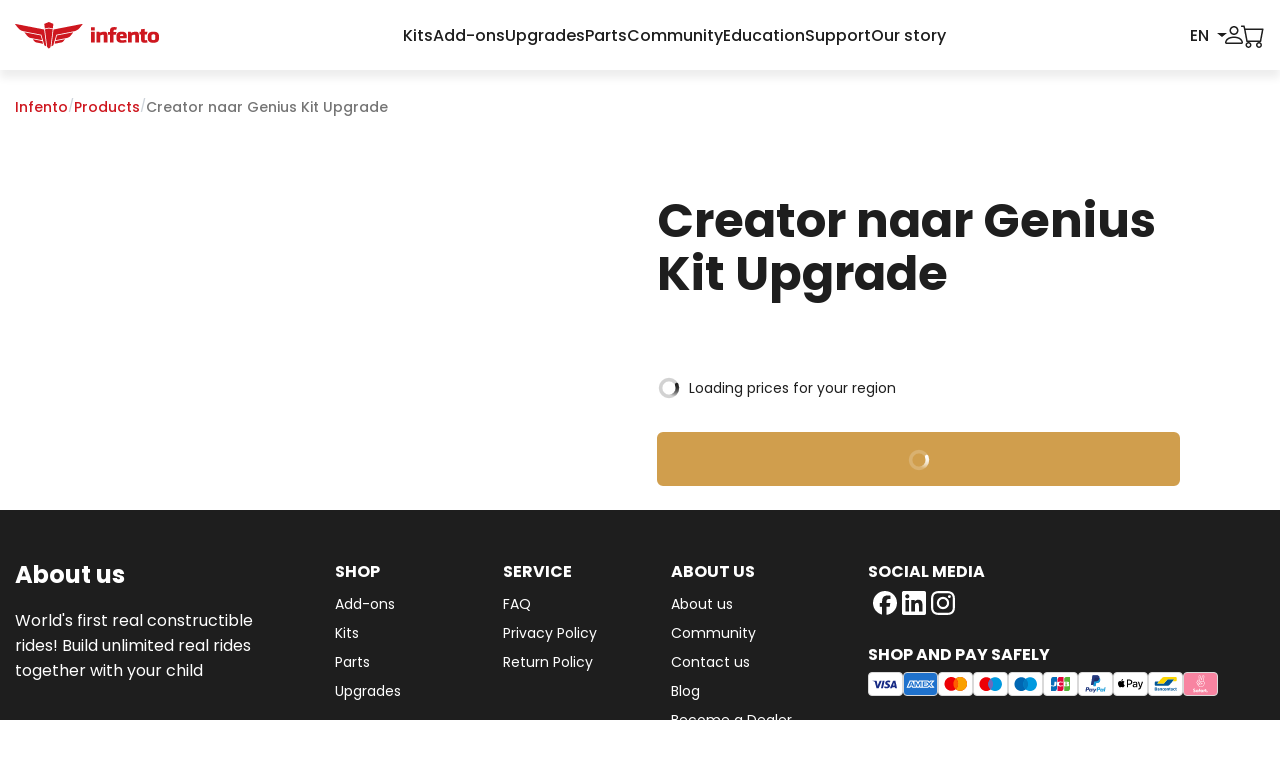

--- FILE ---
content_type: text/html; charset=UTF-8
request_url: https://www.infento.com/product/creator-naar-genius-kit-upgrade-2/?add-to-cart=68231
body_size: 35151
content:
<!DOCTYPE html>
<html lang="en-US">
<head>
    <meta charset="UTF-8" />
<script>
var gform;gform||(document.addEventListener("gform_main_scripts_loaded",function(){gform.scriptsLoaded=!0}),document.addEventListener("gform/theme/scripts_loaded",function(){gform.themeScriptsLoaded=!0}),window.addEventListener("DOMContentLoaded",function(){gform.domLoaded=!0}),gform={domLoaded:!1,scriptsLoaded:!1,themeScriptsLoaded:!1,isFormEditor:()=>"function"==typeof InitializeEditor,callIfLoaded:function(o){return!(!gform.domLoaded||!gform.scriptsLoaded||!gform.themeScriptsLoaded&&!gform.isFormEditor()||(gform.isFormEditor()&&console.warn("The use of gform.initializeOnLoaded() is deprecated in the form editor context and will be removed in Gravity Forms 3.1."),o(),0))},initializeOnLoaded:function(o){gform.callIfLoaded(o)||(document.addEventListener("gform_main_scripts_loaded",()=>{gform.scriptsLoaded=!0,gform.callIfLoaded(o)}),document.addEventListener("gform/theme/scripts_loaded",()=>{gform.themeScriptsLoaded=!0,gform.callIfLoaded(o)}),window.addEventListener("DOMContentLoaded",()=>{gform.domLoaded=!0,gform.callIfLoaded(o)}))},hooks:{action:{},filter:{}},addAction:function(o,r,e,t){gform.addHook("action",o,r,e,t)},addFilter:function(o,r,e,t){gform.addHook("filter",o,r,e,t)},doAction:function(o){gform.doHook("action",o,arguments)},applyFilters:function(o){return gform.doHook("filter",o,arguments)},removeAction:function(o,r){gform.removeHook("action",o,r)},removeFilter:function(o,r,e){gform.removeHook("filter",o,r,e)},addHook:function(o,r,e,t,n){null==gform.hooks[o][r]&&(gform.hooks[o][r]=[]);var d=gform.hooks[o][r];null==n&&(n=r+"_"+d.length),gform.hooks[o][r].push({tag:n,callable:e,priority:t=null==t?10:t})},doHook:function(r,o,e){var t;if(e=Array.prototype.slice.call(e,1),null!=gform.hooks[r][o]&&((o=gform.hooks[r][o]).sort(function(o,r){return o.priority-r.priority}),o.forEach(function(o){"function"!=typeof(t=o.callable)&&(t=window[t]),"action"==r?t.apply(null,e):e[0]=t.apply(null,e)})),"filter"==r)return e[0]},removeHook:function(o,r,t,n){var e;null!=gform.hooks[o][r]&&(e=(e=gform.hooks[o][r]).filter(function(o,r,e){return!!(null!=n&&n!=o.tag||null!=t&&t!=o.priority)}),gform.hooks[o][r]=e)}});
</script>

    <meta name="viewport" content="width=device-width, initial-scale=1, shrink-to-fit=no">
    <meta http-equiv="X-UA-Compatible" content="IE=edge" />
    <title>Creator naar Genius Kit Upgrade | Infento</title>
    <link rel="profile" href="http://gmpg.org/xfn/11" />
    <link rel="pingback" href="https://www.infento.com/xmlrpc.php" />

    <style>
        /* FireFox fix (images in carousel are HUGE until CSS is loaded) */
        .owl-carousel {
            display: none;
        }

    </style>

    <meta name='robots' content='index, follow, max-image-preview:large, max-snippet:-1, max-video-preview:-1' />
	<style>img:is([sizes="auto" i], [sizes^="auto," i]) { contain-intrinsic-size: 3000px 1500px }</style>
	
	<!-- This site is optimized with the Yoast SEO plugin v26.3 - https://yoast.com/wordpress/plugins/seo/ -->
	<link rel="canonical" href="https://www.infento.com/product/creator-naar-genius-kit-upgrade-2/" />
	<meta property="og:locale" content="en_US" />
	<meta property="og:type" content="article" />
	<meta property="og:title" content="Creator naar Genius Kit Upgrade | Infento" />
	<meta property="og:url" content="https://www.infento.com/product/creator-naar-genius-kit-upgrade-2/" />
	<meta property="og:site_name" content="Infento" />
	<meta property="article:publisher" content="https://www.facebook.com/infento/" />
	<meta property="article:modified_time" content="2024-08-09T11:35:39+00:00" />
	<meta property="og:image" content="https://www.infento.com/wp-content/uploads/2017/11/Infento-Logo-White.jpg" />
	<meta property="og:image:width" content="1366" />
	<meta property="og:image:height" content="966" />
	<meta property="og:image:type" content="image/jpeg" />
	<meta name="twitter:card" content="summary_large_image" />
	<meta name="twitter:site" content="@infento" />
	<script type="application/ld+json" class="yoast-schema-graph">{"@context":"https://schema.org","@graph":[{"@type":"WebPage","@id":"https://www.infento.com/product/creator-naar-genius-kit-upgrade-2/","url":"https://www.infento.com/product/creator-naar-genius-kit-upgrade-2/","name":"Creator naar Genius Kit Upgrade | Infento","isPartOf":{"@id":"https://www.infento.com/#website"},"datePublished":"2022-04-12T14:49:38+00:00","dateModified":"2024-08-09T11:35:39+00:00","breadcrumb":{"@id":"https://www.infento.com/product/creator-naar-genius-kit-upgrade-2/#breadcrumb"},"inLanguage":"en-US","potentialAction":[{"@type":"ReadAction","target":["https://www.infento.com/product/creator-naar-genius-kit-upgrade-2/"]}]},{"@type":"BreadcrumbList","@id":"https://www.infento.com/product/creator-naar-genius-kit-upgrade-2/#breadcrumb","itemListElement":[{"@type":"ListItem","position":1,"name":"Shop","item":"https://www.infento.com/shop/"},{"@type":"ListItem","position":2,"name":"Creator naar Genius Kit Upgrade"}]},{"@type":"WebSite","@id":"https://www.infento.com/#website","url":"https://www.infento.com/","name":"Infento","description":"The most amazing modular toy in the world","potentialAction":[{"@type":"SearchAction","target":{"@type":"EntryPoint","urlTemplate":"https://www.infento.com/?s={search_term_string}"},"query-input":{"@type":"PropertyValueSpecification","valueRequired":true,"valueName":"search_term_string"}}],"inLanguage":"en-US"}]}</script>
	<!-- / Yoast SEO plugin. -->


<link rel="alternate" type="application/rss+xml" title="Infento &raquo; Creator naar Genius Kit Upgrade Comments Feed" href="https://www.infento.com/product/creator-naar-genius-kit-upgrade-2/feed/" />
<script>
window._wpemojiSettings = {"baseUrl":"https:\/\/s.w.org\/images\/core\/emoji\/16.0.1\/72x72\/","ext":".png","svgUrl":"https:\/\/s.w.org\/images\/core\/emoji\/16.0.1\/svg\/","svgExt":".svg","source":{"concatemoji":"https:\/\/www.infento.com\/wp-includes\/js\/wp-emoji-release.min.js?ver=be04dd2f1b"}};
/*! This file is auto-generated */
!function(s,n){var o,i,e;function c(e){try{var t={supportTests:e,timestamp:(new Date).valueOf()};sessionStorage.setItem(o,JSON.stringify(t))}catch(e){}}function p(e,t,n){e.clearRect(0,0,e.canvas.width,e.canvas.height),e.fillText(t,0,0);var t=new Uint32Array(e.getImageData(0,0,e.canvas.width,e.canvas.height).data),a=(e.clearRect(0,0,e.canvas.width,e.canvas.height),e.fillText(n,0,0),new Uint32Array(e.getImageData(0,0,e.canvas.width,e.canvas.height).data));return t.every(function(e,t){return e===a[t]})}function u(e,t){e.clearRect(0,0,e.canvas.width,e.canvas.height),e.fillText(t,0,0);for(var n=e.getImageData(16,16,1,1),a=0;a<n.data.length;a++)if(0!==n.data[a])return!1;return!0}function f(e,t,n,a){switch(t){case"flag":return n(e,"\ud83c\udff3\ufe0f\u200d\u26a7\ufe0f","\ud83c\udff3\ufe0f\u200b\u26a7\ufe0f")?!1:!n(e,"\ud83c\udde8\ud83c\uddf6","\ud83c\udde8\u200b\ud83c\uddf6")&&!n(e,"\ud83c\udff4\udb40\udc67\udb40\udc62\udb40\udc65\udb40\udc6e\udb40\udc67\udb40\udc7f","\ud83c\udff4\u200b\udb40\udc67\u200b\udb40\udc62\u200b\udb40\udc65\u200b\udb40\udc6e\u200b\udb40\udc67\u200b\udb40\udc7f");case"emoji":return!a(e,"\ud83e\udedf")}return!1}function g(e,t,n,a){var r="undefined"!=typeof WorkerGlobalScope&&self instanceof WorkerGlobalScope?new OffscreenCanvas(300,150):s.createElement("canvas"),o=r.getContext("2d",{willReadFrequently:!0}),i=(o.textBaseline="top",o.font="600 32px Arial",{});return e.forEach(function(e){i[e]=t(o,e,n,a)}),i}function t(e){var t=s.createElement("script");t.src=e,t.defer=!0,s.head.appendChild(t)}"undefined"!=typeof Promise&&(o="wpEmojiSettingsSupports",i=["flag","emoji"],n.supports={everything:!0,everythingExceptFlag:!0},e=new Promise(function(e){s.addEventListener("DOMContentLoaded",e,{once:!0})}),new Promise(function(t){var n=function(){try{var e=JSON.parse(sessionStorage.getItem(o));if("object"==typeof e&&"number"==typeof e.timestamp&&(new Date).valueOf()<e.timestamp+604800&&"object"==typeof e.supportTests)return e.supportTests}catch(e){}return null}();if(!n){if("undefined"!=typeof Worker&&"undefined"!=typeof OffscreenCanvas&&"undefined"!=typeof URL&&URL.createObjectURL&&"undefined"!=typeof Blob)try{var e="postMessage("+g.toString()+"("+[JSON.stringify(i),f.toString(),p.toString(),u.toString()].join(",")+"));",a=new Blob([e],{type:"text/javascript"}),r=new Worker(URL.createObjectURL(a),{name:"wpTestEmojiSupports"});return void(r.onmessage=function(e){c(n=e.data),r.terminate(),t(n)})}catch(e){}c(n=g(i,f,p,u))}t(n)}).then(function(e){for(var t in e)n.supports[t]=e[t],n.supports.everything=n.supports.everything&&n.supports[t],"flag"!==t&&(n.supports.everythingExceptFlag=n.supports.everythingExceptFlag&&n.supports[t]);n.supports.everythingExceptFlag=n.supports.everythingExceptFlag&&!n.supports.flag,n.DOMReady=!1,n.readyCallback=function(){n.DOMReady=!0}}).then(function(){return e}).then(function(){var e;n.supports.everything||(n.readyCallback(),(e=n.source||{}).concatemoji?t(e.concatemoji):e.wpemoji&&e.twemoji&&(t(e.twemoji),t(e.wpemoji)))}))}((window,document),window._wpemojiSettings);
</script>
<link rel='stylesheet' id='litespeed-cache-dummy-css' href='https://www.infento.com/wp-content/plugins/litespeed-cache/assets/css/litespeed-dummy.css?ver=be04dd2f1b' type='text/css' media='print' onload='this.media="all"; this.onload=null;' />
<link rel='stylesheet' id='acfwf-wc-cart-block-integration-css' href='https://www.infento.com/wp-content/plugins/advanced-coupons-for-woocommerce-free/dist/assets/index-467dde24.css?ver=1763457573' type='text/css' media='print' onload='this.media="all"; this.onload=null;' />
<link rel='stylesheet' id='acfwf-wc-checkout-block-integration-css' href='https://www.infento.com/wp-content/plugins/advanced-coupons-for-woocommerce-free/dist/assets/index-2a7d8588.css?ver=1763457573' type='text/css' media='print' onload='this.media="all"; this.onload=null;' />
<link rel='stylesheet' id='sbi_styles-css' href='https://www.infento.com/wp-content/plugins/instagram-feed-pro/css/sbi-styles.min.css?ver=be04dd2f1b' type='text/css' media='print' onload='this.media="all"; this.onload=null;' />
<style id='wp-emoji-styles-inline-css' type='text/css'>

	img.wp-smiley, img.emoji {
		display: inline !important;
		border: none !important;
		box-shadow: none !important;
		height: 1em !important;
		width: 1em !important;
		margin: 0 0.07em !important;
		vertical-align: -0.1em !important;
		background: none !important;
		padding: 0 !important;
	}
</style>
<link rel='stylesheet' id='wp-block-library-css' href='https://www.infento.com/wp-includes/css/dist/block-library/style.min.css?ver=be04dd2f1b' type='text/css' media='print' onload='this.media="all"; this.onload=null;' />
<link rel='stylesheet' id='acfw-blocks-frontend-css' href='https://www.infento.com/wp-content/plugins/advanced-coupons-for-woocommerce-free/css/acfw-blocks-frontend.css?ver=be04dd2f1b' type='text/css' media='print' onload='this.media="all"; this.onload=null;' />
<style id='offbeatwp-accordion-style-inline-css' type='text/css'>


</style>
<style id='offbeatwp-button-style-inline-css' type='text/css'>
.bttn{--button-text-color:#fff;align-items:center;background-color:var(--button-color);border:2px solid var(--button-color);border-radius:.375rem;color:var(--button-text-color);display:inline-flex;font-family:inherit;font-size:1rem;font-weight:600;gap:8px;justify-content:center;padding:.66rem 1.5rem;text-decoration:none;white-space:nowrap}@media(max-width:991.98px){.bttn{font-size:.875rem}}@media(max-width:575.98px){.bttn{font-size:.75rem}}.bttn:hover{color:var(--button-text-color);text-decoration:none}.bttn--link,.bttn--outline{background-color:transparent;--button-text-color:var(--button-color)}.bttn--link{border-color:transparent;font-weight:400;padding:0}.bttn--sm{border-radius:.2rem;font-size:.875rem;padding:.25rem .5rem}@media(max-width:991.98px){.bttn--sm{font-size:.75rem}}.bttn--lg{border-radius:.75rem;font-size:1.25rem;padding:.625rem 1rem}@media(max-width:991.98px){.bttn--lg{font-size:1rem}}@media(max-width:575.98px){.bttn--lg{font-size:.875rem}}

</style>
<style id='offbeatwp-add-to-cart-button-style-inline-css' type='text/css'>


</style>
<style id='offbeatwp-card-style-inline-css' type='text/css'>


</style>
<style id='offbeatwp-countdown-style-inline-css' type='text/css'>
.countdown{display:flex;justify-content:center;width:100%}.countdown__list{display:flex;justify-content:space-between;max-width:480px;width:100%}@media(min-width:1200px){.countdown__list{display:inline-flex;gap:0 4.8rem;max-width:none;width:auto}}.countdown__list li{display:inline-block;text-align:center}.countdown__list li .singular{display:none}.countdown__list li .plural{display:inline}

</style>
<style id='offbeatwp-icon-card-style-inline-css' type='text/css'>
.icon-card{align-items:start;display:flex;flex-direction:row;gap:1.125rem}@media(min-width:992px){.icon-card{gap:1.5rem}}.icon-card__icon{background-color:#d9d9d9;border-radius:999px;flex:0 0 85px;height:85px;position:relative;width:85px}@media(min-width:992px){.icon-card__icon{flex:0 0 104px;height:104px;width:104px}}.icon-card__icon img{height:calc(100% - 2rem);inset:1rem;-o-object-fit:contain;object-fit:contain;position:absolute;width:calc(100% - 2rem)}.icon-card h1,.icon-card h2,.icon-card h3,.icon-card h4,.icon-card h5,.icon-card h6{font-size:1.125rem!important;font-weight:600!important;margin-bottom:.25rem!important}.icon-card__body{font-size:.875rem;margin:auto 0}@media(min-width:992px){.icon-card__body{font-size:1rem}}.icon-card__body p{font-size:inherit}.icon-card__body p:last-child{margin-bottom:0}

</style>
<style id='offbeatwp-grid-style-inline-css' type='text/css'>
.wp-block-offbeatwp-grid>div{display:grid;gap:2.5rem}@media(min-width:992px){.wp-block-offbeatwp-grid>div{gap:4.5rem 3rem}}.wp-block-offbeatwp-grid[data-columns="1"]>div{grid-template-columns:repeat(1,1fr)}.wp-block-offbeatwp-grid[data-columns="2"]>div{grid-template-columns:repeat(2,1fr)}.wp-block-offbeatwp-grid[data-columns="3"]>div{grid-template-columns:repeat(3,1fr)}.wp-block-offbeatwp-grid[data-columns="4"]>div{grid-template-columns:repeat(4,1fr)}.wp-block-offbeatwp-grid[data-columns="5"]>div{grid-template-columns:repeat(5,1fr)}@media(min-width:576px){.wp-block-offbeatwp-grid[data-columns-sm="1"]>div{grid-template-columns:repeat(1,1fr)}.wp-block-offbeatwp-grid[data-columns-sm="2"]>div{grid-template-columns:repeat(2,1fr)}.wp-block-offbeatwp-grid[data-columns-sm="3"]>div{grid-template-columns:repeat(3,1fr)}.wp-block-offbeatwp-grid[data-columns-sm="4"]>div{grid-template-columns:repeat(4,1fr)}.wp-block-offbeatwp-grid[data-columns-sm="5"]>div{grid-template-columns:repeat(5,1fr)}}@media(min-width:768px){.wp-block-offbeatwp-grid[data-columns-md="1"]>div{grid-template-columns:repeat(1,1fr)}.wp-block-offbeatwp-grid[data-columns-md="2"]>div{grid-template-columns:repeat(2,1fr)}.wp-block-offbeatwp-grid[data-columns-md="3"]>div{grid-template-columns:repeat(3,1fr)}.wp-block-offbeatwp-grid[data-columns-md="4"]>div{grid-template-columns:repeat(4,1fr)}.wp-block-offbeatwp-grid[data-columns-md="5"]>div{grid-template-columns:repeat(5,1fr)}}@media(min-width:992px){.wp-block-offbeatwp-grid[data-columns-lg="1"]>div{grid-template-columns:repeat(1,1fr)}.wp-block-offbeatwp-grid[data-columns-lg="2"]>div{grid-template-columns:repeat(2,1fr)}.wp-block-offbeatwp-grid[data-columns-lg="3"]>div{grid-template-columns:repeat(3,1fr)}.wp-block-offbeatwp-grid[data-columns-lg="4"]>div{grid-template-columns:repeat(4,1fr)}.wp-block-offbeatwp-grid[data-columns-lg="5"]>div{grid-template-columns:repeat(5,1fr)}}@media(min-width:1200px){.wp-block-offbeatwp-grid[data-columns-xl="1"]>div{grid-template-columns:repeat(1,1fr)}.wp-block-offbeatwp-grid[data-columns-xl="2"]>div{grid-template-columns:repeat(2,1fr)}.wp-block-offbeatwp-grid[data-columns-xl="3"]>div{grid-template-columns:repeat(3,1fr)}.wp-block-offbeatwp-grid[data-columns-xl="4"]>div{grid-template-columns:repeat(4,1fr)}.wp-block-offbeatwp-grid[data-columns-xl="5"]>div{grid-template-columns:repeat(5,1fr)}}.wp-block-offbeatwp-grid[data-gap=none]>div{gap:0}.wp-block-offbeatwp-grid[data-gap=sm]>div{gap:spacer(3)}.wp-block-offbeatwp-grid[data-gap=md]>div{gap:spacer(5)}.wp-block-offbeatwp-grid[data-gap=lg]>div{gap:calc(spacer(5)*1.5)}@media(min-width:576px){.masonry-grid>div>div:nth-child(3n+1){margin-top:2rem}.masonry-grid>div>div:nth-child(3n+2){margin-top:6rem}}

</style>
<style id='offbeatwp-media-slider-style-inline-css' type='text/css'>
.swiper:has(.card--media-item),.swiper:has(.card--media-item) .swiper-wrapper{transition-timing-function:linear}.swiper:has(.card--media-item) .swiper-slide{opacity:1!important}.card.card--media-item{align-items:center;background-color:transparent;border:none;border-radius:0;display:flex;flex-direction:column;font-weight:300;max-width:310px!important;padding:0}.card.card--media-item .card__image{aspect-ratio:auto;background-color:transparent;border-radius:0;height:80px;margin-bottom:1.875rem;width:240px}.card.card--media-item .card__image img{-o-object-fit:scale-down;object-fit:scale-down}.card.card--media-item .card__body{font-size:.875rem;line-height:1.571429;padding:0}.card.card--media-item .card__body p:last-child{margin-bottom:.5rem}.card.card--media-item .card__body .blockquote{font-size:1.25rem}@media(min-width:992px){.card.card--media-item .card__body .blockquote{font-size:1.5rem}}.card.card--media-item .card__footer{font-size:.875rem;font-weight:700}.card.card--media-item .card__footer:before{border-top:1px solid #ecf1f4;content:"";display:block;height:0;margin-bottom:.5rem;position:relative;width:60px}

</style>
<style id='offbeatwp-menu-tile-style-inline-css' type='text/css'>
.menu-tile{display:block;position:relative}.menu-tile__inner{align-items:stretch;border-radius:.75rem;display:flex;flex-direction:column;gap:.5rem;margin-bottom:1.5rem;overflow:hidden;position:relative}@media(min-width:992px){.menu-tile__inner{gap:1rem}}.menu-tile__img{background-color:#d9d9d9;border-radius:.75rem;flex:1 1 100%;overflow:hidden;position:relative;width:100%}.menu-tile__img img{aspect-ratio:1/1;height:100%;-o-object-fit:cover;object-fit:cover;transform:scale(1);transition:all .2s ease-in-out;width:100%}.menu-tile__link{color:#1e1e1e;font-size:1rem;font-weight:500;text-align:center;text-decoration:none!important;transition:var(--header-transition)}.menu-tile__link:before{background-color:transparent;content:"";inset:0;position:absolute}.menu-tile:focus-within .menu-tile__link,.menu-tile:hover .menu-tile__link{color:#ce171f}.menu-tile:focus-within img,.menu-tile:hover img{transform:scale(1.05)}.menu-tile.product-tile{border:3px solid #ecf1f4;border-radius:.75rem;box-shadow:0 0 0 transparent;padding:1.25rem 1.25rem .875rem;transition:all .2s ease-in-out}.menu-tile.product-tile .menu-tile__inner{margin-bottom:0}.menu-tile.product-tile .menu-tile__link{font-size:1.2rem;font-weight:700}@media(min-width:576px){.menu-tile.product-tile .menu-tile__link{font-size:2rem}}.menu-tile.product-tile:hover{border-color:#cad2d7;box-shadow:0 0 7px rgba(0,0,0,.33)}.menu-tile.product-tile:hover .menu-tile__link{color:#1e1e1e}

</style>
<style id='offbeatwp-our-community-style-inline-css' type='text/css'>
.our-community{align-items:center;display:flex;justify-content:center;min-height:900px;position:relative}.our-community__inner{max-width:586px;position:relative;z-index:10}.our-community__images{position:static;z-index:5}.our-community__img{aspect-ratio:1/1;background-color:transparent;counter-increment:images;position:absolute;transform-origin:center center;width:120px}.our-community__img:empty{display:none!important}.our-community__img img{border-radius:.75rem;box-shadow:0 6px 12px 0 rgba(0,0,0,.1);height:100%;inset:0;-o-object-fit:cover;object-fit:cover;overflow:hidden;position:absolute;transform-origin:center center;width:100%}.our-community__img:first-child{animation-delay:2.5s;left:-23%;top:6%;width:198px}@media(min-width:992px){.our-community__img:first-child{left:20%;top:6%}}.our-community__img:first-child img{transform:rotate(4deg)}.our-community__img:nth-child(2){animation-delay:1s;left:68%;top:3%;width:210px}@media(min-width:992px){.our-community__img:nth-child(2){left:80%;width:360px}}.our-community__img:nth-child(2) img{transform:rotate(-5deg)}@media(min-width:992px){.our-community__img:nth-child(2) img{transform:rotate(5deg)}}.our-community__img:nth-child(3){animation-delay:1.5s;left:52%;top:20%;width:130px}@media(min-width:992px){.our-community__img:nth-child(3){left:61%;top:12%}}.our-community__img:nth-child(3) img{border-radius:1.5rem;transform:rotate(-5deg)}.our-community__img:nth-child(4){animation-delay:1.75s;border-radius:1.5rem;left:-7%;top:63%;width:116px}@media(min-width:992px){.our-community__img:nth-child(4){left:30%;top:71%}}.our-community__img:nth-child(4) img{transform:rotate(-7deg)}.our-community__img:nth-child(5){animation-delay:2s;display:block;left:48%;top:67%;width:250px}@media(min-width:992px){.our-community__img:nth-child(5){left:-2%;top:42%;width:350px}}.our-community__img:nth-child(5) img{transform:rotate(3deg)}.our-community__img:nth-child(6){animation-delay:.75s;border-radius:1.5rem;left:0;top:82%;width:130px}@media(min-width:992px){.our-community__img:nth-child(6){left:9%;top:8%;width:116px}}.our-community__img:nth-child(6) img{transform:rotate(11deg)}@media(min-width:992px){.our-community__img:nth-child(6) img{transform:rotate(-10deg)}}.our-community__img:nth-child(7){animation-delay:1.25s;display:none;left:70%;top:62%;width:280px}@media(min-width:992px){.our-community__img:nth-child(7){display:block}}.our-community__img:nth-child(7) img{transform:rotate(3deg)}.our-community__img:nth-child(8){animation-delay:2.5s;border-radius:1.5rem;display:none;left:86%;top:58%;width:116px}@media(min-width:992px){.our-community__img:nth-child(8){display:block}}.our-community__img:nth-child(8) img{transform:rotate(-7deg)}

</style>
<link rel='stylesheet' id='offbeatwp-product-overview-style-css' href='https://www.infento.com/wp-content/themes/infento/blocks/build/blocks/product-overview/style-index.css?ver=be04dd2f1b' type='text/css' media='all' />
<style id='offbeatwp-product-slider-style-inline-css' type='text/css'>
.swiper:has(.card--product){margin-bottom:15px;overflow:visible}@media(min-width:992px){.swiper:has(.card--product){margin-bottom:60px}}.swiper:has(.card--product) .swiper-wrapper{align-items:stretch}.swiper:has(.card--product) .swiper-slide{align-items:stretch;display:flex;flex:0 0 288px;height:auto;width:288px}@media(min-width:992px){.swiper:has(.card--product) .swiper-slide{flex:0 0 369px;width:379px}}.card.card--product{aspect-ratio:288/560;border:none;border-radius:.75rem;display:flex!important;flex-direction:column;justify-content:end;max-width:288px!important;overflow:hidden;padding:20px 15px;position:relative;width:100%}@media(min-width:992px){.card.card--product{aspect-ratio:369/553;max-width:369px!important;padding:1.5rem 1.25rem}}.card.card--product .card__img{inset:0;position:absolute;z-index:5}.card.card--product .card__img img{height:100%;-o-object-fit:cover;object-fit:cover;width:100%}.card.card--product .card__img .badge{left:15px;position:absolute;top:20px}@media(min-width:992px){.card.card--product .card__img .badge{left:20px;top:30px}}.card.card--product .card__img:after{background:linear-gradient(180deg,transparent 1.27%,rgba(96,96,96,.706) 25.96%,rgba(87,87,87,.747) 57.05%,rgba(30,30,30,.9) 85.19%);bottom:0;content:"";height:50%;left:0;position:absolute;width:100%}.card.card--product .card__body{font-size:.875rem;line-height:1.571429;padding:0;position:static;z-index:10}.card.card--product .card__body p:last-child{margin-bottom:.5rem}.card.card--product .card__meta{margin-bottom:.75rem}.card.card--product .card__title{color:#fff;font-size:2rem;font-weight:700;margin-bottom:.25rem}@media(min-width:992px){.card.card--product .card__title{margin-bottom:.75rem}}.card.card--product .card__link{color:#fff;text-decoration:none}.card.card--product .card__link:before{background-color:transparent;content:"";inset:0;position:absolute}.card.card--product .card__footer{display:flex;flex-wrap:wrap;font-size:.875rem;font-weight:700;gap:.5rem;position:relative;z-index:10}

</style>
<style id='offbeatwp-review-slider-style-inline-css' type='text/css'>
.swiper:has(.card--review) .swiper-wrapper{align-items:stretch}.swiper:has(.card--review) .swiper-slide{align-items:stretch;display:flex;flex:0 0 287px;height:auto;opacity:0;width:287px}.swiper:has(.card--review) .swiper-slide-active,.swiper:has(.card--review) .swiper-slide-active~.swiper-slide{opacity:1}.swiper:has(.card--review).swiper-block:has(.swiper-button-next){padding-bottom:3.5rem}@media(min-width:992px){.swiper:has(.card--review).swiper-block:has(.swiper-button-next){padding-bottom:4.5rem}}@media(min-width:992px){.swiper:has(.card--review).swiper-block .swiper-button-next,.swiper:has(.card--review).swiper-block .swiper-button-prev{bottom:0}}.card.card--review{border:1px solid #7d7f7e;border-radius:.75rem;display:flex;flex-direction:column;font-weight:300;padding:1.25rem}.card.card--review .card__meta{margin-bottom:.75rem}.card.card--review .card__date{font-size:.75rem}.card.card--review .card__body{font-size:.875rem;line-height:1.571429;padding:0}.card.card--review .card__body p:last-child{margin-bottom:.5rem}.card.card--review .card__title{font-size:1.125rem;font-weight:500;margin-bottom:.75rem}.card.card--review .card__footer{font-size:.875rem;font-weight:700}.card.card--review .card__footer:before{border-top:1px solid #ecf1f4;content:"";display:block;height:0;margin-bottom:.5rem;position:relative;width:60px}

</style>
<style id='offbeatwp-review-summary-style-inline-css' type='text/css'>
.review-summary{align-items:center;container-type:inline-size;display:flex;flex-direction:column;font-weight:300;gap:.5rem;justify-content:center;margin-bottom:2.5rem;margin-left:auto;margin-right:auto}@media(min-width:768px){.review-summary{margin-bottom:0}}.review-summary__inner{text-align:center}.review-summary__title{font-size:1.25rem;font-weight:500}.review-summary a{color:#1e1e1e;text-decoration:none}.review-summary small{font-size:.875rem}.review-summary .trustpilot-link{order:-1}.review-summary .trustpilot-stars{gap:2px}.review-summary .trustpilot-stars .trustpilot-star{height:33px!important;width:33px!important}@container (min-width: 700px){.review-summary .review-summary__title{display:none}.review-summary .review-summary__inner{align-items:center;display:flex;gap:1rem;justify-content:center}}

</style>
<link rel='stylesheet' id='offbeatwp-ride-slider-style-css' href='https://www.infento.com/wp-content/themes/infento/blocks/build/blocks/ride-slider/style-index.css?ver=be04dd2f1b' type='text/css' media='all' />
<style id='offbeatwp-scrollto-style-inline-css' type='text/css'>
.scrollto{height:2.75rem;width:2.75rem}.scrollto a.scrollto__link{color:#fafcfe}.scrollto a.scrollto__link svg{fill:transparent}

</style>
<style id='offbeatwp-section-style-inline-css' type='text/css'>
section .section__container:first-child{margin-top:0!important}section .section__container:last-child{margin-bottom:0!important}

</style>
<style id='offbeatwp-social-button-style-inline-css' type='text/css'>
.social-button-grid{text-align:center}.social-button-grid .grid__inner{display:inline-grid!important;gap:2rem}@media(min-width:992px){.social-button-grid .grid__inner{gap:3rem}}.social-button{align-items:center;background-color:#5e5f71;border-radius:.375rem;display:flex;font-size:.875rem;font-weight:600;gap:.625rem;justify-content:start;padding:.5rem .875rem;text-align:left;width:100%}.social-button,.social-button:hover{color:#fff;text-decoration:none}@media(min-width:992px){.social-button{font-size:1.25rem;padding:.75rem 2.25rem .75rem 1.125rem}.social-button small{font-size:.875rem}}.social-button__img,.social-button__img svg{height:1.75rem;width:1.75rem}@media(min-width:992px){.social-button__img,.social-button__img svg{height:2.5rem;width:2.5rem}}.social-button__body{line-height:1}

</style>
<link rel='stylesheet' id='offbeatwp-testimonial-overview-style-css' href='https://www.infento.com/wp-content/themes/infento/blocks/build/blocks/testimonial-overview/style-index.css?ver=be04dd2f1b' type='text/css' media='all' />
<style id='offbeatwp-three-block-content-style-inline-css' type='text/css'>
.three-block-content{display:grid;gap:1.25rem;grid-template-columns:1fr}@media(min-width:992px){.three-block-content{display:grid;gap:0 3rem;grid-template-columns:4fr 6fr;grid-template-rows:auto 1fr}}.three-block-content .content-area{min-width:0}@media(min-width:992px){.three-block-content .content-area:first-child{grid-column:1/2;grid-row:1/2}.three-block-content .content-area:nth-child(2){grid-column:2/3;grid-row:1/3}.three-block-content .content-area:nth-child(3){grid-column:1/2;grid-row:2/3}}

</style>
<style id='offbeatwp-popup-style-inline-css' type='text/css'>


</style>
<style id='offbeatwp-hero-style-inline-css' type='text/css'>
.hero{background:#feda95;background:linear-gradient(180deg,#feda95,#fff);min-height:536px;padding-top:3rem}@media(min-width:992px){.hero{display:grid;grid-template-areas:"image-left content image-right";grid-template-columns:.85fr 1fr .85fr}}.hero__content{align-self:center;grid-area:content;padding-left:15px;padding-right:15px;text-align:center}.hero__image{align-self:end}.hero__image.hero__image--left{grid-area:image-left}.hero__image.hero__image--right{grid-area:image-right}@media (min-width:992px){.hero__content{-ms-grid-column:2;-ms-grid-row:1}.hero__image.hero__image--left{-ms-grid-column:1;-ms-grid-row:1}.hero__image.hero__image--right{-ms-grid-column:3;-ms-grid-row:1}}.section__container .hero{margin-left:-15px;margin-right:-15px}

</style>
<link rel='stylesheet' id='offbeatwp-videocover-style-css' href='https://www.infento.com/wp-content/themes/infento/blocks/build/blocks/videocover/style-index.css?ver=be04dd2f1b' type='text/css' media='all' />
<style id='offbeatwp-tabs-style-inline-css' type='text/css'>
.owp-tabs__tab{display:none;position:relative;transition:visibility 0ms linear .3s}.owp-tabs__tab.active{display:block}@media(min-width:992px){.owp-tabs__tab__body{font-size:1.25rem}}.owp-tabs__nav{display:grid;gap:.75rem 1.125rem;grid-template-columns:repeat(2,1fr);list-style:none;margin:0 0 1.875rem!important;padding:0!important}@media(min-width:992px){.owp-tabs__nav{gap:1rem}}.owp-tabs__nav__item button{align-items:center;background:#d9d9d9;border:0;border-radius:.375rem;color:#1e1e1e;cursor:pointer;display:block;font-size:.875rem;font-weight:600;line-height:1;padding:9px 1.5rem;text-align:center;width:100%}@media(min-width:992px){.owp-tabs__nav__item button{border-radius:.75rem;font-size:1.125rem;padding:21px 1.5rem}}.owp-tabs__nav__item.active button{background:#ce171f;color:#fff}

</style>
<link rel='stylesheet' id='wp-bootstrap-blocks-styles-css' href='https://www.infento.com/wp-content/plugins/wp-bootstrap-blocks/build/style-index.css?ver=be04dd2f1b' type='text/css' media='print' onload='this.media="all"; this.onload=null;' />
<style id='global-styles-inline-css' type='text/css'>
:root{--wp--preset--aspect-ratio--square: 1;--wp--preset--aspect-ratio--4-3: 4/3;--wp--preset--aspect-ratio--3-4: 3/4;--wp--preset--aspect-ratio--3-2: 3/2;--wp--preset--aspect-ratio--2-3: 2/3;--wp--preset--aspect-ratio--16-9: 16/9;--wp--preset--aspect-ratio--9-16: 9/16;--wp--preset--color--black: #000000;--wp--preset--color--cyan-bluish-gray: #abb8c3;--wp--preset--color--white: var(--bs-white);--wp--preset--color--pale-pink: #f78da7;--wp--preset--color--vivid-red: #cf2e2e;--wp--preset--color--luminous-vivid-orange: #ff6900;--wp--preset--color--luminous-vivid-amber: #fcb900;--wp--preset--color--light-green-cyan: #7bdcb5;--wp--preset--color--vivid-green-cyan: #00d084;--wp--preset--color--pale-cyan-blue: #8ed1fc;--wp--preset--color--vivid-cyan-blue: #0693e3;--wp--preset--color--vivid-purple: #9b51e0;--wp--preset--color--primary: var(--bs-primary);--wp--preset--color--primary-dark: var(--bs-primary-dark);--wp--preset--color--gold: var(--bs-gold);--wp--preset--color--secondary: var(--bs-secondary);--wp--preset--color--dark: var(--bs-dark);--wp--preset--color--gray: var(--bs-gray);--wp--preset--color--green: var(--bs-trustpilot-green);--wp--preset--gradient--vivid-cyan-blue-to-vivid-purple: linear-gradient(135deg,rgba(6,147,227,1) 0%,rgb(155,81,224) 100%);--wp--preset--gradient--light-green-cyan-to-vivid-green-cyan: linear-gradient(135deg,rgb(122,220,180) 0%,rgb(0,208,130) 100%);--wp--preset--gradient--luminous-vivid-amber-to-luminous-vivid-orange: linear-gradient(135deg,rgba(252,185,0,1) 0%,rgba(255,105,0,1) 100%);--wp--preset--gradient--luminous-vivid-orange-to-vivid-red: linear-gradient(135deg,rgba(255,105,0,1) 0%,rgb(207,46,46) 100%);--wp--preset--gradient--very-light-gray-to-cyan-bluish-gray: linear-gradient(135deg,rgb(238,238,238) 0%,rgb(169,184,195) 100%);--wp--preset--gradient--cool-to-warm-spectrum: linear-gradient(135deg,rgb(74,234,220) 0%,rgb(151,120,209) 20%,rgb(207,42,186) 40%,rgb(238,44,130) 60%,rgb(251,105,98) 80%,rgb(254,248,76) 100%);--wp--preset--gradient--blush-light-purple: linear-gradient(135deg,rgb(255,206,236) 0%,rgb(152,150,240) 100%);--wp--preset--gradient--blush-bordeaux: linear-gradient(135deg,rgb(254,205,165) 0%,rgb(254,45,45) 50%,rgb(107,0,62) 100%);--wp--preset--gradient--luminous-dusk: linear-gradient(135deg,rgb(255,203,112) 0%,rgb(199,81,192) 50%,rgb(65,88,208) 100%);--wp--preset--gradient--pale-ocean: linear-gradient(135deg,rgb(255,245,203) 0%,rgb(182,227,212) 50%,rgb(51,167,181) 100%);--wp--preset--gradient--electric-grass: linear-gradient(135deg,rgb(202,248,128) 0%,rgb(113,206,126) 100%);--wp--preset--gradient--midnight: linear-gradient(135deg,rgb(2,3,129) 0%,rgb(40,116,252) 100%);--wp--preset--font-size--small: 13px;--wp--preset--font-size--medium: 20px;--wp--preset--font-size--large: 36px;--wp--preset--font-size--x-large: 42px;--wp--preset--font-size--normal: 14px;--wp--preset--font-size--intro: 16px;--wp--preset--spacing--20: var(--spacing-2);--wp--preset--spacing--30: var(--spacing-3);--wp--preset--spacing--40: var(--spacing-4);--wp--preset--spacing--50: var(--spacing-5);--wp--preset--spacing--60: 2.25rem;--wp--preset--spacing--70: 3.38rem;--wp--preset--spacing--80: 5.06rem;--wp--preset--spacing--10: var(--spacing-1);--wp--preset--spacing--sm: var(--spacing-sm);--wp--preset--spacing--md: var(--spacing-md);--wp--preset--spacing--lg: var(--spacing-lg);--wp--preset--shadow--natural: 6px 6px 9px rgba(0, 0, 0, 0.2);--wp--preset--shadow--deep: 12px 12px 50px rgba(0, 0, 0, 0.4);--wp--preset--shadow--sharp: 6px 6px 0px rgba(0, 0, 0, 0.2);--wp--preset--shadow--outlined: 6px 6px 0px -3px rgba(255, 255, 255, 1), 6px 6px rgba(0, 0, 0, 1);--wp--preset--shadow--crisp: 6px 6px 0px rgba(0, 0, 0, 1);}.wp-block-offbeatwp-section{--wp--preset--color--primary: var(--bs-primary);--wp--preset--color--secondary: var(--bs-secondary);--wp--preset--color--light: var(--bs-light);--wp--preset--color--light-gray: var(--bs-light-gray);--wp--preset--color--dark: var(--bs-dark);--wp--preset--color--paper: var(--bs-paper);}:where(body) { margin: 0; }.wp-site-blocks > .alignleft { float: left; margin-right: 2em; }.wp-site-blocks > .alignright { float: right; margin-left: 2em; }.wp-site-blocks > .aligncenter { justify-content: center; margin-left: auto; margin-right: auto; }:where(.wp-site-blocks) > * { margin-block-start: 24px; margin-block-end: 0; }:where(.wp-site-blocks) > :first-child { margin-block-start: 0; }:where(.wp-site-blocks) > :last-child { margin-block-end: 0; }:root { --wp--style--block-gap: 24px; }:root :where(.is-layout-flow) > :first-child{margin-block-start: 0;}:root :where(.is-layout-flow) > :last-child{margin-block-end: 0;}:root :where(.is-layout-flow) > *{margin-block-start: 24px;margin-block-end: 0;}:root :where(.is-layout-constrained) > :first-child{margin-block-start: 0;}:root :where(.is-layout-constrained) > :last-child{margin-block-end: 0;}:root :where(.is-layout-constrained) > *{margin-block-start: 24px;margin-block-end: 0;}:root :where(.is-layout-flex){gap: 24px;}:root :where(.is-layout-grid){gap: 24px;}.is-layout-flow > .alignleft{float: left;margin-inline-start: 0;margin-inline-end: 2em;}.is-layout-flow > .alignright{float: right;margin-inline-start: 2em;margin-inline-end: 0;}.is-layout-flow > .aligncenter{margin-left: auto !important;margin-right: auto !important;}.is-layout-constrained > .alignleft{float: left;margin-inline-start: 0;margin-inline-end: 2em;}.is-layout-constrained > .alignright{float: right;margin-inline-start: 2em;margin-inline-end: 0;}.is-layout-constrained > .aligncenter{margin-left: auto !important;margin-right: auto !important;}.is-layout-constrained > :where(:not(.alignleft):not(.alignright):not(.alignfull)){margin-left: auto !important;margin-right: auto !important;}body .is-layout-flex{display: flex;}.is-layout-flex{flex-wrap: wrap;align-items: center;}.is-layout-flex > :is(*, div){margin: 0;}body .is-layout-grid{display: grid;}.is-layout-grid > :is(*, div){margin: 0;}body{padding-top: 0px;padding-right: 0px;padding-bottom: 0px;padding-left: 0px;}a:where(:not(.wp-element-button)){text-decoration: underline;}:root :where(.wp-element-button, .wp-block-button__link){background-color: #32373c;border-width: 0;color: #fff;font-family: inherit;font-size: inherit;line-height: inherit;padding: calc(0.667em + 2px) calc(1.333em + 2px);text-decoration: none;}.has-black-color{color: var(--wp--preset--color--black) !important;}.has-cyan-bluish-gray-color{color: var(--wp--preset--color--cyan-bluish-gray) !important;}.has-white-color{color: var(--wp--preset--color--white) !important;}.has-pale-pink-color{color: var(--wp--preset--color--pale-pink) !important;}.has-vivid-red-color{color: var(--wp--preset--color--vivid-red) !important;}.has-luminous-vivid-orange-color{color: var(--wp--preset--color--luminous-vivid-orange) !important;}.has-luminous-vivid-amber-color{color: var(--wp--preset--color--luminous-vivid-amber) !important;}.has-light-green-cyan-color{color: var(--wp--preset--color--light-green-cyan) !important;}.has-vivid-green-cyan-color{color: var(--wp--preset--color--vivid-green-cyan) !important;}.has-pale-cyan-blue-color{color: var(--wp--preset--color--pale-cyan-blue) !important;}.has-vivid-cyan-blue-color{color: var(--wp--preset--color--vivid-cyan-blue) !important;}.has-vivid-purple-color{color: var(--wp--preset--color--vivid-purple) !important;}.has-primary-color{color: var(--wp--preset--color--primary) !important;}.has-primary-dark-color{color: var(--wp--preset--color--primary-dark) !important;}.has-gold-color{color: var(--wp--preset--color--gold) !important;}.has-secondary-color{color: var(--wp--preset--color--secondary) !important;}.has-dark-color{color: var(--wp--preset--color--dark) !important;}.has-gray-color{color: var(--wp--preset--color--gray) !important;}.has-green-color{color: var(--wp--preset--color--green) !important;}.has-black-background-color{background-color: var(--wp--preset--color--black) !important;}.has-cyan-bluish-gray-background-color{background-color: var(--wp--preset--color--cyan-bluish-gray) !important;}.has-white-background-color{background-color: var(--wp--preset--color--white) !important;}.has-pale-pink-background-color{background-color: var(--wp--preset--color--pale-pink) !important;}.has-vivid-red-background-color{background-color: var(--wp--preset--color--vivid-red) !important;}.has-luminous-vivid-orange-background-color{background-color: var(--wp--preset--color--luminous-vivid-orange) !important;}.has-luminous-vivid-amber-background-color{background-color: var(--wp--preset--color--luminous-vivid-amber) !important;}.has-light-green-cyan-background-color{background-color: var(--wp--preset--color--light-green-cyan) !important;}.has-vivid-green-cyan-background-color{background-color: var(--wp--preset--color--vivid-green-cyan) !important;}.has-pale-cyan-blue-background-color{background-color: var(--wp--preset--color--pale-cyan-blue) !important;}.has-vivid-cyan-blue-background-color{background-color: var(--wp--preset--color--vivid-cyan-blue) !important;}.has-vivid-purple-background-color{background-color: var(--wp--preset--color--vivid-purple) !important;}.has-primary-background-color{background-color: var(--wp--preset--color--primary) !important;}.has-primary-dark-background-color{background-color: var(--wp--preset--color--primary-dark) !important;}.has-gold-background-color{background-color: var(--wp--preset--color--gold) !important;}.has-secondary-background-color{background-color: var(--wp--preset--color--secondary) !important;}.has-dark-background-color{background-color: var(--wp--preset--color--dark) !important;}.has-gray-background-color{background-color: var(--wp--preset--color--gray) !important;}.has-green-background-color{background-color: var(--wp--preset--color--green) !important;}.has-black-border-color{border-color: var(--wp--preset--color--black) !important;}.has-cyan-bluish-gray-border-color{border-color: var(--wp--preset--color--cyan-bluish-gray) !important;}.has-white-border-color{border-color: var(--wp--preset--color--white) !important;}.has-pale-pink-border-color{border-color: var(--wp--preset--color--pale-pink) !important;}.has-vivid-red-border-color{border-color: var(--wp--preset--color--vivid-red) !important;}.has-luminous-vivid-orange-border-color{border-color: var(--wp--preset--color--luminous-vivid-orange) !important;}.has-luminous-vivid-amber-border-color{border-color: var(--wp--preset--color--luminous-vivid-amber) !important;}.has-light-green-cyan-border-color{border-color: var(--wp--preset--color--light-green-cyan) !important;}.has-vivid-green-cyan-border-color{border-color: var(--wp--preset--color--vivid-green-cyan) !important;}.has-pale-cyan-blue-border-color{border-color: var(--wp--preset--color--pale-cyan-blue) !important;}.has-vivid-cyan-blue-border-color{border-color: var(--wp--preset--color--vivid-cyan-blue) !important;}.has-vivid-purple-border-color{border-color: var(--wp--preset--color--vivid-purple) !important;}.has-primary-border-color{border-color: var(--wp--preset--color--primary) !important;}.has-primary-dark-border-color{border-color: var(--wp--preset--color--primary-dark) !important;}.has-gold-border-color{border-color: var(--wp--preset--color--gold) !important;}.has-secondary-border-color{border-color: var(--wp--preset--color--secondary) !important;}.has-dark-border-color{border-color: var(--wp--preset--color--dark) !important;}.has-gray-border-color{border-color: var(--wp--preset--color--gray) !important;}.has-green-border-color{border-color: var(--wp--preset--color--green) !important;}.has-vivid-cyan-blue-to-vivid-purple-gradient-background{background: var(--wp--preset--gradient--vivid-cyan-blue-to-vivid-purple) !important;}.has-light-green-cyan-to-vivid-green-cyan-gradient-background{background: var(--wp--preset--gradient--light-green-cyan-to-vivid-green-cyan) !important;}.has-luminous-vivid-amber-to-luminous-vivid-orange-gradient-background{background: var(--wp--preset--gradient--luminous-vivid-amber-to-luminous-vivid-orange) !important;}.has-luminous-vivid-orange-to-vivid-red-gradient-background{background: var(--wp--preset--gradient--luminous-vivid-orange-to-vivid-red) !important;}.has-very-light-gray-to-cyan-bluish-gray-gradient-background{background: var(--wp--preset--gradient--very-light-gray-to-cyan-bluish-gray) !important;}.has-cool-to-warm-spectrum-gradient-background{background: var(--wp--preset--gradient--cool-to-warm-spectrum) !important;}.has-blush-light-purple-gradient-background{background: var(--wp--preset--gradient--blush-light-purple) !important;}.has-blush-bordeaux-gradient-background{background: var(--wp--preset--gradient--blush-bordeaux) !important;}.has-luminous-dusk-gradient-background{background: var(--wp--preset--gradient--luminous-dusk) !important;}.has-pale-ocean-gradient-background{background: var(--wp--preset--gradient--pale-ocean) !important;}.has-electric-grass-gradient-background{background: var(--wp--preset--gradient--electric-grass) !important;}.has-midnight-gradient-background{background: var(--wp--preset--gradient--midnight) !important;}.has-small-font-size{font-size: var(--wp--preset--font-size--small) !important;}.has-medium-font-size{font-size: var(--wp--preset--font-size--medium) !important;}.has-large-font-size{font-size: var(--wp--preset--font-size--large) !important;}.has-x-large-font-size{font-size: var(--wp--preset--font-size--x-large) !important;}.has-normal-font-size{font-size: var(--wp--preset--font-size--normal) !important;}.has-intro-font-size{font-size: var(--wp--preset--font-size--intro) !important;}.wp-block-offbeatwp-section.has-primary-color{color: var(--wp--preset--color--primary) !important;}.wp-block-offbeatwp-section.has-secondary-color{color: var(--wp--preset--color--secondary) !important;}.wp-block-offbeatwp-section.has-light-color{color: var(--wp--preset--color--light) !important;}.wp-block-offbeatwp-section.has-light-gray-color{color: var(--wp--preset--color--light-gray) !important;}.wp-block-offbeatwp-section.has-dark-color{color: var(--wp--preset--color--dark) !important;}.wp-block-offbeatwp-section.has-paper-color{color: var(--wp--preset--color--paper) !important;}.wp-block-offbeatwp-section.has-primary-background-color{background-color: var(--wp--preset--color--primary) !important;}.wp-block-offbeatwp-section.has-secondary-background-color{background-color: var(--wp--preset--color--secondary) !important;}.wp-block-offbeatwp-section.has-light-background-color{background-color: var(--wp--preset--color--light) !important;}.wp-block-offbeatwp-section.has-light-gray-background-color{background-color: var(--wp--preset--color--light-gray) !important;}.wp-block-offbeatwp-section.has-dark-background-color{background-color: var(--wp--preset--color--dark) !important;}.wp-block-offbeatwp-section.has-paper-background-color{background-color: var(--wp--preset--color--paper) !important;}.wp-block-offbeatwp-section.has-primary-border-color{border-color: var(--wp--preset--color--primary) !important;}.wp-block-offbeatwp-section.has-secondary-border-color{border-color: var(--wp--preset--color--secondary) !important;}.wp-block-offbeatwp-section.has-light-border-color{border-color: var(--wp--preset--color--light) !important;}.wp-block-offbeatwp-section.has-light-gray-border-color{border-color: var(--wp--preset--color--light-gray) !important;}.wp-block-offbeatwp-section.has-dark-border-color{border-color: var(--wp--preset--color--dark) !important;}.wp-block-offbeatwp-section.has-paper-border-color{border-color: var(--wp--preset--color--paper) !important;}
:root :where(.wp-block-pullquote){font-size: 1.5em;line-height: 1.6;}
</style>
<link rel='stylesheet' id='fgf-frontend-css' href='https://www.infento.com/wp-content/plugins/free-gifts-for-woocommerce/assets/css/frontend.css?ver=be04dd2f1b' type='text/css' media='print' onload='this.media="all"; this.onload=null;' />
<link rel='stylesheet' id='owl-carousel-css' href='https://www.infento.com/wp-content/plugins/free-gifts-for-woocommerce/assets/css/owl.carousel.min.css?ver=be04dd2f1b' type='text/css' media='print' onload='this.media="all"; this.onload=null;' />
<link rel='stylesheet' id='fgf-owl-carousel-css' href='https://www.infento.com/wp-content/plugins/free-gifts-for-woocommerce/assets/css/owl-carousel-enhanced.css?ver=be04dd2f1b' type='text/css' media='print' onload='this.media="all"; this.onload=null;' />
<link rel='stylesheet' id='lightcase-css' href='https://www.infento.com/wp-content/plugins/free-gifts-for-woocommerce/assets/css/lightcase.min.css?ver=be04dd2f1b' type='text/css' media='print' onload='this.media="all"; this.onload=null;' />
<link rel='stylesheet' id='user-registration-pro-admin-style-css' href='https://www.infento.com/wp-content/plugins/user-registration-pro/assets/css/user-registration-pro-admin.css?ver=be04dd2f1b' type='text/css' media='print' onload='this.media="all"; this.onload=null;' />
<link rel='stylesheet' id='woocommerce-layout-css' href='https://www.infento.com/wp-content/plugins/woocommerce/assets/css/woocommerce-layout.css?ver=be04dd2f1b' type='text/css' media='print' onload='this.media="all"; this.onload=null;' />
<link rel='stylesheet' id='woocommerce-smallscreen-css' href='https://www.infento.com/wp-content/plugins/woocommerce/assets/css/woocommerce-smallscreen.css?ver=be04dd2f1b' type='text/css' media='only screen and (max-width: 768px)' />
<link rel='stylesheet' id='woocommerce-general-css' href='https://www.infento.com/wp-content/plugins/woocommerce/assets/css/woocommerce.css?ver=be04dd2f1b' type='text/css' media='print' onload='this.media="all"; this.onload=null;' />
<style id='woocommerce-inline-inline-css' type='text/css'>
.woocommerce form .form-row .required { visibility: visible; }
</style>
<link rel='stylesheet' id='cmplz-general-css' href='https://www.infento.com/wp-content/plugins/complianz-gdpr-premium/assets/css/cookieblocker.min.css?ver=1762345584' type='text/css' media='print' onload='this.media="all"; this.onload=null;' />
<link rel='stylesheet' id='brands-styles-css' href='https://www.infento.com/wp-content/plugins/woocommerce/assets/css/brands.css?ver=be04dd2f1b' type='text/css' media='print' onload='this.media="all"; this.onload=null;' />
<link rel='stylesheet' id='wp-pagenavi-css' href='https://www.infento.com/wp-content/plugins/wp-pagenavi/pagenavi-css.css?ver=be04dd2f1b' type='text/css' media='print' onload='this.media="all"; this.onload=null;' />
<link rel='stylesheet' id='900-css' href='https://www.infento.com/wp-content/themes/infento/build/900.176334eb.css?ver=be04dd2f1b' type='text/css' media='' />
<link rel='stylesheet' id='871-css' href='https://www.infento.com/wp-content/themes/infento/build/871.1598082e.css?ver=be04dd2f1b' type='text/css' media='' />
<link rel='stylesheet' id='main-css' href='https://www.infento.com/wp-content/themes/infento/build/main.37f936b3.css?ver=be04dd2f1b' type='text/css' media='' />
<style id='offbeat-styles-inline-css' type='text/css'>
.bttn--primary{--button-color:var(--wp--preset--color--primary)}.bttn--primary-dark{--button-color:var(--wp--preset--color--primary-dark)}.bttn--gold{--button-color:var(--wp--preset--color--gold)}.bttn--secondary{--button-color:var(--wp--preset--color--secondary)}.bttn--white{--button-color:var(--wp--preset--color--white)}.bttn--dark{--button-color:var(--wp--preset--color--dark)}.bttn--gray{--button-color:var(--wp--preset--color--gray)}.bttn--green{--button-color:var(--wp--preset--color--green)}
</style>
<link rel='stylesheet' id='sib-front-css-css' href='https://www.infento.com/wp-content/plugins/mailin/css/mailin-front.css?ver=be04dd2f1b' type='text/css' media='print' onload='this.media="all"; this.onload=null;' />
<script src="https://www.infento.com/wp-content/plugins/nelio-ab-testing/assets/dist/js/visitor-type.js?ver=fed1bd0d2f7778dac059" id="nelio-ab-testing-visitor-type-js"></script>
<script src="https://www.infento.com/wp-includes/js/jquery/jquery.min.js?ver=3.7.1" id="jquery-core-js"></script>
<script src="https://www.infento.com/wp-includes/js/jquery/jquery-migrate.min.js?ver=3.4.1" id="jquery-migrate-js"></script>
<script src="https://www.infento.com/wp-content/themes/infento/blocks/build/blocks/our-community/script.js?ver=afdc3cf11873ea7038d7" id="offbeatwp-our-community-script-js"></script>
<script src="https://www.infento.com/wp-content/themes/infento/blocks/build/blocks/ride-slider/script.js?ver=927652c01cb86dca68a1" id="offbeatwp-ride-slider-script-js"></script>
<script src="https://www.infento.com/wp-content/themes/infento/blocks/build/blocks/scrollto/script.js?ver=31d6cfe0d16ae931b73c" id="offbeatwp-scrollto-script-js"></script>
<script src="https://www.infento.com/wp-content/themes/infento/blocks/build/blocks/videocover/script.js?ver=8ca41b66f55fd9508572" id="offbeatwp-videocover-script-js"></script>
<script src="https://www.infento.com/wp-content/plugins/woocommerce/assets/js/jquery-blockui/jquery.blockUI.min.js?ver=be04dd2f1b" id="jquery-blockui-js" data-wp-strategy="defer"></script>
<script id="fgf-frontend-js-extra">
var fgf_frontend_params = {"is_block_cart":"","is_block_checkout":"","gift_products_pagination_nonce":"b8a94d2f9f","gift_product_nonce":"db63cf61dc","ajaxurl":"https:\/\/www.infento.com\/wp-admin\/admin-ajax.php","current_page_url":"https:\/\/www.infento.com\/product\/creator-naar-genius-kit-upgrade-2\/","add_to_cart_link":"https:\/\/www.infento.com\/product\/creator-naar-genius-kit-upgrade-2\/?fgf_gift_product=%s&fgf_rule_id=%s&fgf_buy_product_id=%s&fgf_coupon_id=%s","ajax_add_to_cart":"no","quantity_field_enabled":"2","dropdown_add_to_cart_behaviour":"1","dropdown_display_type":"1","add_to_cart_alert_message":"Please select a Gift","force_checkout_type":"1"};
</script>
<script src="https://www.infento.com/wp-content/plugins/free-gifts-for-woocommerce/assets/js/frontend.js?ver=be04dd2f1b" id="fgf-frontend-js"></script>
<script src="https://www.infento.com/wp-content/plugins/free-gifts-for-woocommerce/assets/js/owl.carousel.min.js?ver=be04dd2f1b" id="owl-carousel-js"></script>
<script id="fgf-owl-carousel-js-extra">
var fgf_owl_carousel_params = {"desktop_count":"3","tablet_count":"2","mobile_count":"1","item_margin":"10","nav":"true","nav_prev_text":"<","nav_next_text":">","pagination":"true","item_per_slide":"1","slide_speed":"5000","auto_play":"true"};
</script>
<script src="https://www.infento.com/wp-content/plugins/free-gifts-for-woocommerce/assets/js/owl-carousel-enhanced.js?ver=be04dd2f1b" id="fgf-owl-carousel-js"></script>
<script src="https://www.infento.com/wp-content/plugins/free-gifts-for-woocommerce/assets/js/lightcase.min.js?ver=be04dd2f1b" id="lightcase-js"></script>
<script src="https://www.infento.com/wp-content/plugins/free-gifts-for-woocommerce/assets/js/fgf-lightcase-enhanced.js?ver=be04dd2f1b" id="fgf-lightcase-js"></script>
<script id="wc-add-to-cart-js-extra">
var wc_add_to_cart_params = {"ajax_url":"\/wp-admin\/admin-ajax.php","wc_ajax_url":"\/?wc-ajax=%%endpoint%%","i18n_view_cart":"View cart","cart_url":"https:\/\/www.infento.com\/cart\/","is_cart":"","cart_redirect_after_add":"no"};
</script>
<script src="https://www.infento.com/wp-content/plugins/woocommerce/assets/js/frontend/add-to-cart.min.js?ver=be04dd2f1b" id="wc-add-to-cart-js" defer data-wp-strategy="defer"></script>
<script id="wc-single-product-js-extra">
var wc_single_product_params = {"i18n_required_rating_text":"Please select a rating","i18n_rating_options":["1 of 5 stars","2 of 5 stars","3 of 5 stars","4 of 5 stars","5 of 5 stars"],"i18n_product_gallery_trigger_text":"View full-screen image gallery","review_rating_required":"yes","flexslider":{"rtl":false,"animation":"slide","smoothHeight":true,"directionNav":false,"controlNav":"thumbnails","slideshow":false,"animationSpeed":500,"animationLoop":false,"allowOneSlide":false},"zoom_enabled":"","zoom_options":[],"photoswipe_enabled":"","photoswipe_options":{"shareEl":false,"closeOnScroll":false,"history":false,"hideAnimationDuration":0,"showAnimationDuration":0},"flexslider_enabled":""};
</script>
<script src="https://www.infento.com/wp-content/plugins/woocommerce/assets/js/frontend/single-product.min.js?ver=be04dd2f1b" id="wc-single-product-js" defer data-wp-strategy="defer"></script>
<script src="https://www.infento.com/wp-content/plugins/woocommerce/assets/js/js-cookie/js.cookie.min.js?ver=be04dd2f1b" id="js-cookie-js" defer data-wp-strategy="defer"></script>
<script id="woocommerce-js-extra">
var woocommerce_params = {"ajax_url":"\/wp-admin\/admin-ajax.php","wc_ajax_url":"\/?wc-ajax=%%endpoint%%","i18n_password_show":"Show password","i18n_password_hide":"Hide password"};
</script>
<script src="https://www.infento.com/wp-content/plugins/woocommerce/assets/js/frontend/woocommerce.min.js?ver=be04dd2f1b" id="woocommerce-js" defer data-wp-strategy="defer"></script>
<script id="wc-cart-fragments-js-extra">
var wc_cart_fragments_params = {"ajax_url":"\/wp-admin\/admin-ajax.php","wc_ajax_url":"\/?wc-ajax=%%endpoint%%","cart_hash_key":"wc_cart_hash_ed1441bcf5c7a5e0f8ce8da871193222","fragment_name":"wc_fragments_ed1441bcf5c7a5e0f8ce8da871193222","request_timeout":"5000"};
</script>
<script src="https://www.infento.com/wp-content/plugins/woocommerce/assets/js/frontend/cart-fragments.min.js?ver=be04dd2f1b" id="wc-cart-fragments-js" defer data-wp-strategy="defer"></script>
<script id="sib-front-js-js-extra">
var sibErrMsg = {"invalidMail":"Please fill out valid email address","requiredField":"Please fill out required fields","invalidDateFormat":"Please fill out valid date format","invalidSMSFormat":"Please fill out valid phone number"};
var ajax_sib_front_object = {"ajax_url":"https:\/\/www.infento.com\/wp-admin\/admin-ajax.php","ajax_nonce":"8c38887381","flag_url":"https:\/\/www.infento.com\/wp-content\/plugins\/mailin\/img\/flags\/"};
</script>
<script src="https://www.infento.com/wp-content/plugins/mailin/js/mailin-front.js?ver=1762335672" id="sib-front-js-js"></script>
<link rel='shortlink' href='https://www.infento.com/?p=68231' />
<link rel="alternate" title="oEmbed (JSON)" type="application/json+oembed" href="https://www.infento.com/wp-json/oembed/1.0/embed?url=https%3A%2F%2Fwww.infento.com%2Fproduct%2Fcreator-naar-genius-kit-upgrade-2%2F&#038;lang=en" />
<link rel="alternate" title="oEmbed (XML)" type="text/xml+oembed" href="https://www.infento.com/wp-json/oembed/1.0/embed?url=https%3A%2F%2Fwww.infento.com%2Fproduct%2Fcreator-naar-genius-kit-upgrade-2%2F&#038;format=xml&#038;lang=en" />
<meta name="generator" content="Redux 4.5.9" />
<!-- This website runs the Product Feed PRO for WooCommerce by AdTribes.io plugin - version woocommercesea_option_installed_version -->
			<style>.cmplz-hidden {
					display: none !important;
				}</style><meta name="pinterest-rich-pin" content="false" />        <script type="text/javascript">
            window.translations = window.translations || {};
            window.translations.out_of_stock = 'Out of stock';
            window.translations.available_from = 'Available from %s';
        </script>
        <style> #chat-widget-container { display: none; } </style>            <script type="text/javascript">
                if (typeof window.infento === 'undefined') {
                    window.infento = {};
                }
                window.infento.country = "NL";
            </script>
            <meta name="p:domain_verify" content="2985a2d1dde4b4522f88e04629ef31c2"/>																								
<meta name="google-site-verification" content="hVxaRD3AoneYWL1gYiJWkyH2H28o_q1SCmtum1KdjGI" />
<meta name="google-site-verification" content="UUrYLz4dUFYOTnJk7DwruihvJr41X3XG3OQlXxmK_lk" />

<!-- Pintrest -->
<meta name="p:domain_verify" content="1fd5058529c4409f92e89548acfc6b5f"/>

<!-- TrustBox script --> <script type="text/javascript" src="//widget.trustpilot.com/bootstrap/v5/tp.widget.bootstrap.min.js" async defer></script> <!-- End TrustBox script -->

<!-- Facebook script -->
<meta name="facebook-domain-verification" content="1g20cmksluy6p76l8s378ronau29ci" />									<noscript><style>.woocommerce-product-gallery{ opacity: 1 !important; }</style></noscript>
	<script type="text/javascript" src="https://cdn.brevo.com/js/sdk-loader.js" async></script>
<script type="text/javascript">
  window.Brevo = window.Brevo || [];
  window.Brevo.push(['init', {"client_key":"0hnuvcg17gccr0nil9y6a8ry","email_id":null,"push":{"customDomain":"https:\/\/www.infento.com\/wp-content\/plugins\/mailin\/"},"service_worker_url":"wonderpush-worker-loader.min.js?webKey=03150c4a471a67b53b36579fa90643e9d2dfdba619739ae28d8906530de86783","frame_url":"brevo-frame.html"}]);
</script><script type="text/javascript" src="https://cdn.by.wonderpush.com/sdk/1.1/wonderpush-loader.min.js" async></script>
<script type="text/javascript">
  window.WonderPush = window.WonderPush || [];
  window.WonderPush.push(['init', {"customDomain":"https:\/\/www.infento.com\/wp-content\/plugins\/mailin\/","serviceWorkerUrl":"wonderpush-worker-loader.min.js?webKey=03150c4a471a67b53b36579fa90643e9d2dfdba619739ae28d8906530de86783","frameUrl":"wonderpush.min.html","webKey":"03150c4a471a67b53b36579fa90643e9d2dfdba619739ae28d8906530de86783"}]);
</script><script type="text/javascript" src="https://cdn.brevo.com/js/sdk-loader.js" async></script><script type="text/javascript">
            window.Brevo = window.Brevo || [];
            window.Brevo.push(["init", {
                client_key: "0hnuvcg17gccr0nil9y6a8ry",
                email_id: "",
                push: {
                    customDomain: "https://www.infento.com\/wp-content\/plugins\/woocommerce-sendinblue-newsletter-subscription\/"
                }
            }]);
        </script><link rel="modulepreload" href="https://www.infento.com/wp-content/plugins/advanced-coupons-for-woocommerce-free/dist/common/NoticesPlugin.4b31c3cc.js"  /><link rel="modulepreload" href="https://www.infento.com/wp-content/plugins/advanced-coupons-for-woocommerce/dist/common/NoticesPlugin.cbb0e416.js"  /><link rel="modulepreload" href="https://www.infento.com/wp-content/plugins/advanced-coupons-for-woocommerce-free/dist/common/NoticesPlugin.4b31c3cc.js"  /><link rel="modulepreload" href="https://www.infento.com/wp-content/plugins/advanced-coupons-for-woocommerce/dist/common/NoticesPlugin.cbb0e416.js"  /><!-- Google Tag Manager -->
<script>(function(w,d,s,l,i){w[l]=w[l]||[];w[l].push({'gtm.start':
new Date().getTime(),event:'gtm.js'});var f=d.getElementsByTagName(s)[0],
j=d.createElement(s),dl=l!='dataLayer'?'&l='+l:'';j.async=true;j.src=
'https://www.googletagmanager.com/gtm.js?id='+i+dl;f.parentNode.insertBefore(j,f);
})(window,document,'script','dataLayer','G-NKXEWCN7VR');</script>
<!-- End Google Tag Manager --><link rel="icon" href="https://www.infento.com/wp-content/uploads/2017/09/cropped-Favicon-SiteIcon-Infento-32x32.png" sizes="32x32" />
<link rel="icon" href="https://www.infento.com/wp-content/uploads/2017/09/cropped-Favicon-SiteIcon-Infento-192x192.png" sizes="192x192" />
<link rel="apple-touch-icon" href="https://www.infento.com/wp-content/uploads/2017/09/cropped-Favicon-SiteIcon-Infento-180x180.png" />
<meta name="msapplication-TileImage" content="https://www.infento.com/wp-content/uploads/2017/09/cropped-Favicon-SiteIcon-Infento-270x270.png" />
		<style type="text/css" id="wp-custom-css">
			.videocoverNobackground:after {
	background:none!important;
}
.videocoverNobackground {
	background:none!important;
}

.AdventureRowImage1 {
	width:85%;    
	margin-left: auto;
  margin-right: auto;	
}

.OurstoryStepsLeft {
	width:70%;
	margin-left:auto;
}


.OurstoryStepsRight {
	width:70%;
	margin-right:auto;
}

.OurstoryStepsParagraph {
	padding-top:30%;
}


/* RIDE pages - USP slider */
.usp-slider .card__image img {
    width: 200px !important;
	  margin-left: auto;
    margin-right: auto;
    display: block;
}

.usp-slider .card__image {
    aspect-ratio: auto !important;
    background-color: transparent !important;
    border-radius: 0 !important;
    margin-bottom: 0 !important;
}

@media screen and (max-width: 728px) {
	.usp-title {
		font-size:1.1rem;
	}
	.usp-subtext {
		font-size:0.7rem;
	}
}

/* GRAVITY FORM DESIGNS */

	.gform_next_button{
		border-style:solid;
		border-color:black;
	}

@media screen and (max-width: 728px) {
	.ginput_container_image_choice .gchoice {
		min-inline-size: 145px!important;
		max-width:145px!important;
	}
}	

/* ICON NEUTRAL BACKGROUND */
.no-icon-bg .icon-card__icon {
    background: none !important;
}

/* EDU COLORS */
.problue {
    background:#27348B!important;
}
.prowhite_to_blue {
    background-image: url(https://www.infento.com/wp-content/uploads/2025/08/White-to-blue-pro.svg)!important;
	  background-size: cover;
    background-position: bottom;
    background-repeat: no-repeat;
    height: 25vh;
}

.discopurple {
    background:#421954!important;
}

.edushophero {
        background: linear-gradient(180deg, #46b549, #fff)!important;
}

.woocommerce-checkout .select2-container .select2-selection--single {
    margin: 0 !important;
}


/* Product slides size */
@media (min-width: 870px) {
    .swiper:has(.card--product) .swiper-slide {
        flex: none!important;
        width: 25% !important;
    }
}


/* EDU HP - PICTO WIDTH Desktop */
@media (min-width: 870px) {
		.eduswiper	{
				max-width:50%!important;
 }
}	
	
/* PRODUCT PAGE - ADDTOCART BUTTON */
    .a2cbutton {
        display: block;
    		margin-left: auto;
    		margin-right: auto;
    		width: 35%;
    }


/* SHOP HEADER */
.hero__image {
	  width: 65%!important;
	  max-width: 65%!important;
    margin-left: auto!important;
    margin-right: auto!important;
}

.kitshophero {
  min-height: 350px;      
	background: linear-gradient(180deg, #feda95, #fff)!important;
}

.upgshophero {
  min-height: 350px;      
	background: linear-gradient(180deg, #c1dbb3, #fff)!important;
}

.addshophero {
  min-height: 350px;      
	background: linear-gradient(180deg, #acbed8, #fff)!important;
}

.partshophero {
  min-height: 350px;      
	background: linear-gradient(180deg, #5d5f71, #fff)!important;
}

/* COUTNDOWN COLORS */

.countdown .fragment {
	background-color:#cf171f!important;
	color:white!important;
}

/* LIMITED STOCKS TAG */

.limitedstock {
  color: white;
  background: #ce171f;
  border-radius: 5px;
  font-size: 0.7em;
  white-space: nowrap;
  float: right;
  margin-top: 25px;
  font-weight: 700;
	padding-top: 3px;
  padding-bottom: 3px;
	padding-left:5px;
	padding-right:5px;
}

@media screen and (min-width: 729px) {
  .limitedstock {
    padding: 10px;
    font-size: 0.8em;
  }
}
		</style>
		
</head>

<body class="wp-singular product-template-default single single-product postid-68231 wp-theme-infento theme-infento fl-builder-2-8-6-2 user-registration-page ur-settings-sidebar-show woocommerce woocommerce-page woocommerce-no-js" itemscope="itemscope" itemtype="http://schema.org/WebPage">

																																						
    <div class="notification-bars" data-async-content="notification_bars"></div>

<div class="black-friday">
    </div>

<div class="header-wrapper__observer"></div>
<div class="header-wrapper">

    

<header class="header header--base">
    <div class="container">
        <nav class="navbar navbar-toggleable-md p-0">
            <div class="navbar-wrapper d-flex flex-wrap align-items-center ">

                
                <div class="navbar-brand-wrapper d-flex ml-0 mr-0 my-auto">
                    <a href="https://www.infento.com/" title="Infento"
                        class="navbar-brand align-items-center justify-content-center align-items-lg-end mx-auto m-lg-0" >

                        <!-- Mobile logo -->
                        <svg width="59" height="35" viewBox="0 0 59 35" fill="none" xmlns="http://www.w3.org/2000/svg" class="d-lg-none">
                            <path d="M32.5038 5.53004C32.5897 5.54912 32.6757 5.49334 32.6932 5.40526C32.6946 5.40233 32.6946 5.39499 32.6961 5.39205L33.1549 1.72811C33.1666 1.65912 33.1229 1.58279 33.0573 1.55783L29.2947 0.0121104C29.2612 -0.00403679 29.2058 -0.00403679 29.1738 0.0121104L25.4111 1.5593C25.3455 1.58426 25.3018 1.65912 25.312 1.72958L25.7709 5.39352C25.7811 5.4816 25.8612 5.54472 25.9501 5.53297C25.953 5.53297 25.9603 5.5315 25.9632 5.53004L29.2 4.83718C29.2175 4.83277 29.2481 4.83277 29.2655 4.83718L32.5038 5.53004Z" />
                            <path d="M32.5683 6.41037C32.5799 6.32817 32.5231 6.2489 32.443 6.23276L29.2674 5.55311C29.2499 5.5487 29.2193 5.5487 29.2018 5.55311L26.0262 6.23276C25.9461 6.2489 25.8893 6.32817 25.9009 6.41037L27.7859 21.4463C27.7888 21.4816 27.8136 21.5285 27.8427 21.5491L29.1334 22.6397C29.1902 22.6897 29.282 22.6897 29.3388 22.6397L30.6294 21.5491C30.6571 21.5285 30.6833 21.4816 30.6848 21.4463L32.5683 6.41037Z" />
                            <path d="M25.3704 19.9206C25.3791 19.9587 25.4141 20.0028 25.449 20.0189L26.7368 20.703C26.8154 20.7455 26.9116 20.7147 26.9538 20.6354C26.9684 20.612 26.9757 20.5679 26.9713 20.54L25.2145 6.52575C25.2087 6.4597 25.1504 6.39804 25.0863 6.38777L0.19116 1.60234C0.103757 1.58619 0.0207247 1.64344 0.00324418 1.73005C-0.00695278 1.77115 0.00761479 1.83133 0.036749 1.86216L2.64134 5.07985C3.58966 6.40538 5.73976 7.69716 7.34797 7.90707L22.6769 10.8532C22.7323 10.8605 22.7876 10.9119 22.8007 10.9677L25.3704 19.9206Z" />
                            <path d="M31.4975 20.5391C31.4858 20.6272 31.5485 20.7079 31.6359 20.7197C31.6636 20.7255 31.7073 20.7167 31.7306 20.702L33.0183 20.018C33.0533 20.0018 33.0897 19.9578 33.097 19.9196L35.6666 10.9668C35.6797 10.9125 35.7351 10.8611 35.7904 10.8523L51.1194 7.90615C52.7276 7.69624 54.8777 6.40446 55.826 5.07893L58.4306 1.86124C58.4859 1.79225 58.4757 1.69096 58.4073 1.63371C58.3767 1.60435 58.317 1.58967 58.2762 1.59995L33.3825 6.38538C33.3169 6.39566 33.2601 6.45731 33.2528 6.52337L31.4975 20.5391Z" />
                            <path d="M47.9976 11.7726C47.3654 12.6563 45.932 13.5165 44.8599 13.6574L35.3345 15.4879C35.3141 15.4923 35.2791 15.4909 35.2602 15.485C35.1757 15.46 35.1262 15.3705 35.1509 15.2854L36.2158 11.5745C36.2289 11.5187 36.2842 11.4688 36.3396 11.46L50.0123 8.83237C50.053 8.8221 50.1128 8.83677 50.1434 8.86613C50.2118 8.92191 50.222 9.02467 50.1667 9.09366L47.9976 11.7726Z" />
                            <path d="M34.8343 16.3866C34.8474 16.3322 34.9028 16.2809 34.9581 16.2735L42.7981 14.766C42.8389 14.7557 42.8972 14.7704 42.9292 14.7997C42.9977 14.8555 43.0079 14.9583 42.9525 15.0273L41.8673 16.3675C41.4885 16.8974 40.6276 17.4141 39.9852 17.4978L34.4526 18.5605C34.4322 18.565 34.3973 18.565 34.3783 18.5576C34.2938 18.5327 34.2443 18.4431 34.2691 18.358L34.8343 16.3866Z" />
                            <path d="M24.1986 18.3584C24.2058 18.3789 24.2073 18.4127 24.2029 18.4332C24.1869 18.5213 24.1024 18.5786 24.015 18.5609L18.4824 17.4982C17.8386 17.4145 16.9791 16.8978 16.6004 16.3679L15.5151 15.0277C15.4874 14.9968 15.4714 14.9366 15.4816 14.8955C15.4991 14.8075 15.5821 14.7502 15.6695 14.7678L23.5095 16.2754C23.5649 16.2827 23.6202 16.3341 23.6333 16.3884L24.1986 18.3584Z" />
                            <path d="M10.4724 11.7731C11.1046 12.6567 12.538 13.5169 13.6101 13.6579L23.1356 15.4884C23.223 15.506 23.306 15.4473 23.3235 15.3607C23.3278 15.3401 23.3264 15.3049 23.3191 15.2858L22.2542 11.5749C22.2411 11.5191 22.1858 11.4692 22.1304 11.4604L8.45776 8.8328C8.37036 8.81666 8.28733 8.87391 8.26985 8.96051C8.25965 9.00161 8.27422 9.0618 8.30335 9.09263L10.4724 11.7731Z" />
                            <path d="M3.82617 25.2365V22.7587H6.54876V25.2365H3.82617ZM3.82617 34.1101V26.223H6.54876V34.1087H3.82617V34.1101Z" />
                            <path d="M13.3352 34.111V28.8969C13.3352 28.5402 13.1459 28.3303 12.6739 28.3303C12.183 28.3303 11.2755 28.6224 10.6884 28.8969V34.111H7.96582V26.2239H9.98919L10.2732 26.8228C11.408 26.353 12.8822 26.0624 13.9412 26.0624C15.5101 26.0624 16.0593 27.0664 16.0593 28.5887V34.111H13.3352Z" />
                            <path d="M22.5717 24.7342C22.1944 24.6696 21.8987 24.6211 21.5768 24.6211C20.7071 24.6211 20.6503 24.9456 20.6503 25.4637V26.3871H22.8252L22.2061 28.2968H20.6503V34.1098H17.9277V28.2968H16.5293V26.3871H17.9277V25.2039C17.9277 23.5848 18.8163 22.6776 21.0465 22.6776C21.8215 22.6776 22.3882 22.7745 23.1267 22.9037L22.5717 24.7342Z" />
                            <path d="M25.4711 30.9843V31.2104C25.4711 32.1176 25.8863 32.3598 27.1347 32.3598C27.9854 32.3598 29.1202 32.2306 29.933 32.0192L30.3307 33.7675C29.4989 34.0273 28.1573 34.2695 26.871 34.2695C23.8848 34.2695 22.75 33.0071 22.75 31.0636V29.217C22.75 27.5171 23.6386 26.0594 26.7006 26.0594C29.7626 26.0594 30.4239 27.614 30.4239 29.33V30.9814H25.4711V30.9843ZM27.8528 28.8955C27.8528 28.345 27.6635 27.8914 26.7181 27.8914C25.7727 27.8914 25.4711 28.345 25.4711 28.8955V29.236H27.8528V28.8955Z" />
                            <path d="M36.7395 34.111V28.8969C36.7395 28.5402 36.5502 28.3303 36.0782 28.3303C35.5873 28.3303 34.6798 28.6224 34.0927 28.8969V34.111H31.3701V26.2239H33.392L33.6761 26.8228C34.8109 26.353 36.285 26.0624 37.3441 26.0624C38.913 26.0624 39.4607 27.0664 39.4607 28.5887V34.111H36.7395Z" />
                            <path d="M43.8657 34.2714C42.1074 34.2714 41.0863 33.7048 41.0863 32.2472V28.1017H39.8379V26.2228H41.0863V24.3292L43.8089 24.0048V26.2228H45.9065L45.3253 28.1017H43.8074V31.9227C43.8074 32.2472 44.0347 32.3602 44.3741 32.3602C44.6771 32.3602 45.1112 32.3279 45.5089 32.2149L45.8308 33.9793C45.2263 34.1584 44.4892 34.2714 43.8657 34.2714Z" />
                            <path d="M46.0762 31.0812V29.2522C46.0762 27.6331 46.9648 26.0624 50.2351 26.0624C53.5054 26.0624 54.394 27.6331 54.394 29.2522V31.0812C54.394 32.7003 53.5054 34.271 50.2351 34.271C46.9648 34.271 46.0762 32.7003 46.0762 31.0812ZM51.6728 31.1458V29.1861C51.6728 28.4419 51.2184 28.0206 50.2365 28.0206C49.2533 28.0206 48.8002 28.4419 48.8002 29.1861V31.1458C48.8002 31.89 49.2547 32.3113 50.2365 32.3113C51.2184 32.3113 51.6728 31.8915 51.6728 31.1458Z" />
                        </svg>

                        <!-- Desktop logo -->
                        <svg width="144" height="27" viewBox="0 0 144 27" fill="none" xmlns="http://www.w3.org/2000/svg" class="d-none d-lg-block">
                            <path d="M37.6284 6.47175C37.7279 6.49408 37.8274 6.4288 37.8476 6.32573C37.8493 6.32229 37.8493 6.3137 37.851 6.31027L38.3822 2.02239C38.3957 1.94165 38.3451 1.85232 38.2692 1.82312L33.9134 0.0141727C33.8746 -0.00472422 33.8105 -0.00472422 33.7734 0.0141727L29.4176 1.82484C29.3418 1.85404 29.2912 1.94165 29.303 2.02411L29.8342 6.31198C29.846 6.41506 29.9387 6.48893 30.0416 6.47518C30.045 6.47518 30.0534 6.47347 30.0568 6.47175L33.8038 5.6609C33.824 5.65575 33.8594 5.65575 33.8797 5.6609L37.6284 6.47175Z" />
                            <path d="M37.7015 7.5026C37.715 7.4064 37.6493 7.31363 37.5565 7.29473L33.8803 6.49935C33.8601 6.49419 33.8247 6.49419 33.8044 6.49935L30.1282 7.29473C30.0355 7.31363 29.9697 7.4064 29.9832 7.5026L32.1653 25.099C32.1687 25.1403 32.1974 25.1952 32.2311 25.2193L33.7252 26.4957C33.7909 26.5541 33.8972 26.5541 33.9629 26.4957L35.457 25.2193C35.4891 25.1952 35.5194 25.1403 35.5211 25.099L37.7015 7.5026Z" fill="#CE171F"/>
                            <path d="M29.3695 23.3123C29.3796 23.357 29.4201 23.4085 29.4606 23.4274L30.9513 24.2279C31.0424 24.2778 31.1537 24.2417 31.2026 24.1489C31.2194 24.1214 31.2279 24.0699 31.2228 24.0372L29.1891 7.63648C29.1823 7.55917 29.1149 7.48702 29.0407 7.475L0.221292 1.87465C0.120113 1.85575 0.0239915 1.92275 0.00375557 2.02411C-0.00804875 2.07221 0.00881512 2.14264 0.0425417 2.17872L3.0577 5.94435C4.1555 7.49561 6.64453 9.00736 8.50624 9.25302L26.2515 12.7008C26.3156 12.7094 26.3797 12.7696 26.3948 12.8348L29.3695 23.3123Z" />
                            <path d="M36.4626 24.0373C36.4491 24.1404 36.5216 24.2348 36.6228 24.2486C36.6548 24.2554 36.7054 24.2451 36.7324 24.228L38.2231 23.4274C38.2636 23.4085 38.3057 23.357 38.3141 23.3123L41.2888 12.8349C41.304 12.7713 41.3681 12.7112 41.4322 12.7009L59.1774 9.25305C61.0392 9.00739 63.5282 7.49564 64.626 5.94438L67.6411 2.17875C67.7052 2.09801 67.6934 1.97948 67.6142 1.91248C67.5787 1.87812 67.5096 1.86094 67.4624 1.87297L38.6447 7.47331C38.5688 7.48534 38.503 7.55749 38.4946 7.63479L36.4626 24.0373Z" />
                            <path d="M55.5642 13.7772C54.8323 14.8113 53.173 15.818 51.9319 15.983L40.9049 18.1252C40.8813 18.1303 40.8408 18.1286 40.8189 18.1217C40.7211 18.0925 40.6638 17.9877 40.6925 17.8881L41.9252 13.5453C41.9403 13.48 42.0044 13.4216 42.0685 13.4113L57.8964 10.3362C57.9436 10.3242 58.0128 10.3414 58.0482 10.3757C58.1274 10.441 58.1392 10.5613 58.0752 10.642L55.5642 13.7772Z" />
                            <path d="M40.3262 19.1769C40.3414 19.1133 40.4055 19.0532 40.4696 19.0446L49.5454 17.2803C49.5926 17.2683 49.6601 17.2855 49.6972 17.3198C49.7764 17.3851 49.7883 17.5054 49.7242 17.5861L48.4679 19.1545C48.0294 19.7747 47.0328 20.3794 46.2891 20.4773L39.8844 21.7211C39.8608 21.7262 39.8203 21.7262 39.7984 21.7176C39.7006 21.6884 39.6433 21.5836 39.6719 21.484L40.3262 19.1769Z" />
                            <path d="M28.0135 21.4845C28.022 21.5086 28.0237 21.5481 28.0186 21.5721C28 21.6752 27.9022 21.7422 27.8011 21.7216L21.3964 20.4778C20.651 20.3799 19.6561 19.7752 19.2176 19.155L17.9613 17.5866C17.9293 17.5505 17.9107 17.4801 17.9225 17.432C17.9428 17.3289 18.0389 17.2619 18.1401 17.2825L27.2159 19.0468C27.28 19.0554 27.3441 19.1155 27.3592 19.1791L28.0135 21.4845Z" />
                            <path d="M12.1223 13.7778C12.8542 14.8119 14.5136 15.8186 15.7547 15.9835L26.7816 18.1258C26.8828 18.1464 26.9789 18.0777 26.9992 17.9763C27.0042 17.9522 27.0025 17.911 26.9941 17.8887L25.7614 13.5458C25.7462 13.4806 25.6821 13.4222 25.6181 13.4118L9.79014 10.3368C9.68896 10.3179 9.59284 10.3849 9.5726 10.4863C9.5608 10.5344 9.57766 10.6048 9.61139 10.6409L12.1223 13.7778Z" />
                            <path d="M76 8.5323V5.16382H79.6611V8.5323H76ZM76 20.5954V9.8733H79.6611V20.5934H76V20.5954Z"/>
                            <path d="M88.7873 20.5968V13.5087C88.7873 13.0238 88.5327 12.7384 87.898 12.7384C87.2378 12.7384 86.0175 13.1355 85.228 13.5087V20.5968H81.5669V9.87478H84.2878L84.6698 10.689C86.1957 10.0504 88.1781 9.65527 89.6022 9.65527C91.7119 9.65527 92.4504 11.0202 92.4504 13.0896V20.5968H88.7873Z" />
                            <path d="M101.208 7.85044C100.701 7.76264 100.303 7.69678 99.8705 7.69678C98.7011 7.69678 98.6247 8.1378 98.6247 8.84223V10.0974H101.549L100.717 12.6936H98.6247V20.596H94.9635V12.6936H93.083V10.0974H94.9635V8.48902C94.9635 6.28793 96.1584 5.05469 99.1575 5.05469C100.2 5.05469 100.962 5.18639 101.955 5.362L101.208 7.85044Z" />
                            <path d="M105.106 16.3469V16.6542C105.106 17.8875 105.665 18.2167 107.343 18.2167C108.487 18.2167 110.013 18.0411 111.106 17.7538L111.641 20.1305C110.523 20.4837 108.719 20.8129 106.989 20.8129C102.973 20.8129 101.447 19.0968 101.447 16.4547V13.9443C101.447 11.6334 102.642 9.65186 106.76 9.65186C110.877 9.65186 111.767 11.7651 111.767 14.0979V16.3429H105.106V16.3469ZM108.309 13.5072C108.309 12.7589 108.055 12.1423 106.783 12.1423C105.512 12.1423 105.106 12.7589 105.106 13.5072V13.9702H108.309V13.5072Z" />
                            <path d="M120.259 20.5968V13.5087C120.259 13.0238 120.004 12.7384 119.37 12.7384C118.71 12.7384 117.489 13.1355 116.7 13.5087V20.5968H113.039V9.87478H115.757L116.139 10.689C117.665 10.0504 119.648 9.65527 121.072 9.65527C123.182 9.65527 123.918 11.0202 123.918 13.0896V20.5968H120.259Z" />
                            <path d="M129.842 20.8152C127.478 20.8152 126.105 20.0449 126.105 18.0634V12.428H124.426V9.87366H126.105V7.29941L129.766 6.8584V9.87366H132.586L131.805 12.428H129.764V17.6224C129.764 18.0634 130.069 18.217 130.526 18.217C130.933 18.217 131.517 18.1731 132.052 18.0195L132.485 20.4181C131.672 20.6616 130.68 20.8152 129.842 20.8152Z" />
                            <path d="M132.815 16.4785V13.9921C132.815 11.791 134.01 9.65576 138.408 9.65576C142.805 9.65576 144 11.791 144 13.9921V16.4785C144 18.6796 142.805 20.8148 138.408 20.8148C134.01 20.8148 132.815 18.6796 132.815 16.4785ZM140.341 16.5663V13.9023C140.341 12.8905 139.73 12.3178 138.409 12.3178C137.087 12.3178 136.478 12.8905 136.478 13.9023V16.5663C136.478 17.5781 137.089 18.1508 138.409 18.1508C139.73 18.1508 140.341 17.5801 140.341 16.5663Z" />
                        </svg>
                    </a>

                </div>

                
                
                <div class="collapse-wrapper d-flex align-items-center justify-content-stretch pb-lg-0 ml-lg-auto mr-lg-auto">
                    <div class="collapse navbar-collapse" id="navbarNavAltMarkup">
                        <ul id="menu-header-menu-primary" class="header-menu navbar-nav ml-auto py-lg-0"><li id="menu-item-99419" class="menu-item menu-item-type-custom menu-item-object-custom menu-item-99419 has-vg-mega-menu"><a href="/shop/kits/">Kits</a><button class="menu-arrow" data-menu-arrow><svg width="24" height="24" viewBox="0 0 24 24" fill="none" xmlns="http://www.w3.org/2000/svg"><path d="M8 4L16 12L8 20" stroke="currentColor" fill="transparent" stroke-width="2" stroke-linecap="round" /></svg></button><div class="blocks-mega-menu"><div class="blocks-mega-menu__inner"><div class="wp-bootstrap-blocks-row row justify-content-center align-items-center">
	

<div class="col-4 col-md-4">
			
<div class="menu-tile ">
    <div class="menu-tile__inner">
        <div class="menu-tile__img">
            <img decoding="async" width="720" height="1080" src="https://www.infento.com/wp-content/uploads/2025/04/AdventureKit-to-UltimateKit-Upgrade.webp" class="img-fluid" alt="Upgrade Adventure to Ultimate Kit" loading="lazy" srcset="https://www.infento.com/wp-content/uploads/2025/04/AdventureKit-to-UltimateKit-Upgrade.webp 720w, https://www.infento.com/wp-content/uploads/2025/04/AdventureKit-to-UltimateKit-Upgrade-460x690.webp 460w, https://www.infento.com/wp-content/uploads/2025/04/AdventureKit-to-UltimateKit-Upgrade-100x150.webp 100w, https://www.infento.com/wp-content/uploads/2025/04/AdventureKit-to-UltimateKit-Upgrade-600x900.webp 600w" sizes="auto, (max-width: 720px) 100vw, 720px" />
        </div>
        <a href="/shop/kits/" class="menu-tile__link">
            Kits for families
        </a>
    </div>
</div>
	</div>



<div class="col-4 col-md-4">
			
<div class="menu-tile ">
    <div class="menu-tile__inner">
        <div class="menu-tile__img">
            <img decoding="async" width="1024" height="1024" src="https://www.infento.com/wp-content/uploads/2024/11/EDU_lifestyle__12-year_Pro-Kit_41.webp" class="img-fluid" alt="" loading="lazy" srcset="https://www.infento.com/wp-content/uploads/2024/11/EDU_lifestyle__12-year_Pro-Kit_41.webp 1024w, https://www.infento.com/wp-content/uploads/2024/11/EDU_lifestyle__12-year_Pro-Kit_41-690x690.webp 690w, https://www.infento.com/wp-content/uploads/2024/11/EDU_lifestyle__12-year_Pro-Kit_41-150x150.webp 150w, https://www.infento.com/wp-content/uploads/2024/11/EDU_lifestyle__12-year_Pro-Kit_41-768x768.webp 768w, https://www.infento.com/wp-content/uploads/2024/11/EDU_lifestyle__12-year_Pro-Kit_41-600x600.webp 600w, https://www.infento.com/wp-content/uploads/2024/11/EDU_lifestyle__12-year_Pro-Kit_41-100x100.webp 100w" sizes="auto, (max-width: 1024px) 100vw, 1024px" />
        </div>
        <a href="https://www.infento.com/shop/education/" class="menu-tile__link">
            Kits for schools
        </a>
    </div>
</div>
	</div>

</div>



<p></p>
</div></div></li>
<li id="menu-item-115670" class="menu-item menu-item-type-post_type menu-item-object-page menu-item-115670"><a href="https://www.infento.com/shop/add-ons/">Add-ons</a><button class="menu-arrow" data-menu-arrow><svg width="24" height="24" viewBox="0 0 24 24" fill="none" xmlns="http://www.w3.org/2000/svg"><path d="M8 4L16 12L8 20" stroke="currentColor" fill="transparent" stroke-width="2" stroke-linecap="round" /></svg></button></li>
<li id="menu-item-115671" class="menu-item menu-item-type-post_type menu-item-object-page menu-item-115671"><a href="https://www.infento.com/shop/upgrades/">Upgrades</a><button class="menu-arrow" data-menu-arrow><svg width="24" height="24" viewBox="0 0 24 24" fill="none" xmlns="http://www.w3.org/2000/svg"><path d="M8 4L16 12L8 20" stroke="currentColor" fill="transparent" stroke-width="2" stroke-linecap="round" /></svg></button></li>
<li id="menu-item-115680" class="menu-item menu-item-type-post_type menu-item-object-page menu-item-115680"><a href="https://www.infento.com/shop/parts/">Parts</a><button class="menu-arrow" data-menu-arrow><svg width="24" height="24" viewBox="0 0 24 24" fill="none" xmlns="http://www.w3.org/2000/svg"><path d="M8 4L16 12L8 20" stroke="currentColor" fill="transparent" stroke-width="2" stroke-linecap="round" /></svg></button></li>
<li id="menu-item-99422" class="menu-item menu-item-type-custom menu-item-object-custom menu-item-has-children menu-item-99422"><a href="#">Community</a><button class="menu-arrow" data-menu-arrow><svg width="24" height="24" viewBox="0 0 24 24" fill="none" xmlns="http://www.w3.org/2000/svg"><path d="M8 4L16 12L8 20" stroke="currentColor" fill="transparent" stroke-width="2" stroke-linecap="round" /></svg></button>
<ul class="sub-menu">
	<li id="menu-item-99423" class="menu-item menu-item-type-post_type menu-item-object-page menu-item-99423"><a href="https://www.infento.com/community/">Customer Creations</a><button class="menu-arrow" data-menu-arrow><svg width="24" height="24" viewBox="0 0 24 24" fill="none" xmlns="http://www.w3.org/2000/svg"><path d="M8 4L16 12L8 20" stroke="currentColor" fill="transparent" stroke-width="2" stroke-linecap="round" /></svg></button></li>
	<li id="menu-item-99425" class="menu-item menu-item-type-post_type menu-item-object-page menu-item-99425"><a href="https://www.infento.com/testimonials-reviews/">Testimonials</a><button class="menu-arrow" data-menu-arrow><svg width="24" height="24" viewBox="0 0 24 24" fill="none" xmlns="http://www.w3.org/2000/svg"><path d="M8 4L16 12L8 20" stroke="currentColor" fill="transparent" stroke-width="2" stroke-linecap="round" /></svg></button></li>
</ul>
</li>
<li id="menu-item-115672" class="menu-item menu-item-type-post_type menu-item-object-page menu-item-has-children menu-item-115672"><a href="https://www.infento.com/education/">Education</a><button class="menu-arrow" data-menu-arrow><svg width="24" height="24" viewBox="0 0 24 24" fill="none" xmlns="http://www.w3.org/2000/svg"><path d="M8 4L16 12L8 20" stroke="currentColor" fill="transparent" stroke-width="2" stroke-linecap="round" /></svg></button>
<ul class="sub-menu">
	<li id="menu-item-115673" class="menu-item menu-item-type-post_type menu-item-object-page menu-item-115673"><a href="https://www.infento.com/education/">Schools</a><button class="menu-arrow" data-menu-arrow><svg width="24" height="24" viewBox="0 0 24 24" fill="none" xmlns="http://www.w3.org/2000/svg"><path d="M8 4L16 12L8 20" stroke="currentColor" fill="transparent" stroke-width="2" stroke-linecap="round" /></svg></button></li>
	<li id="menu-item-115674" class="menu-item menu-item-type-post_type menu-item-object-post menu-item-115674"><a href="https://www.infento.com/blog/treobytes-case-study-infento-transforms-stem-learning/">Case studies</a><button class="menu-arrow" data-menu-arrow><svg width="24" height="24" viewBox="0 0 24 24" fill="none" xmlns="http://www.w3.org/2000/svg"><path d="M8 4L16 12L8 20" stroke="currentColor" fill="transparent" stroke-width="2" stroke-linecap="round" /></svg></button></li>
</ul>
</li>
<li id="menu-item-99426" class="menu-item menu-item-type-custom menu-item-object-custom menu-item-has-children menu-item-99426"><a href="#">Support</a><button class="menu-arrow" data-menu-arrow><svg width="24" height="24" viewBox="0 0 24 24" fill="none" xmlns="http://www.w3.org/2000/svg"><path d="M8 4L16 12L8 20" stroke="currentColor" fill="transparent" stroke-width="2" stroke-linecap="round" /></svg></button>
<ul class="sub-menu">
	<li id="menu-item-114235" class="menu-item menu-item-type-post_type menu-item-object-page menu-item-114235"><a href="https://www.infento.com/support-faq/">FAQ</a><button class="menu-arrow" data-menu-arrow><svg width="24" height="24" viewBox="0 0 24 24" fill="none" xmlns="http://www.w3.org/2000/svg"><path d="M8 4L16 12L8 20" stroke="currentColor" fill="transparent" stroke-width="2" stroke-linecap="round" /></svg></button></li>
	<li id="menu-item-99427" class="menu-item menu-item-type-custom menu-item-object-custom menu-item-99427"><a href="/my-account/manuals/">Manuals</a><button class="menu-arrow" data-menu-arrow><svg width="24" height="24" viewBox="0 0 24 24" fill="none" xmlns="http://www.w3.org/2000/svg"><path d="M8 4L16 12L8 20" stroke="currentColor" fill="transparent" stroke-width="2" stroke-linecap="round" /></svg></button></li>
	<li id="menu-item-114313" class="menu-item menu-item-type-post_type menu-item-object-page menu-item-114313"><a href="https://www.infento.com/contact/">Contact</a><button class="menu-arrow" data-menu-arrow><svg width="24" height="24" viewBox="0 0 24 24" fill="none" xmlns="http://www.w3.org/2000/svg"><path d="M8 4L16 12L8 20" stroke="currentColor" fill="transparent" stroke-width="2" stroke-linecap="round" /></svg></button></li>
</ul>
</li>
<li id="menu-item-99469" class="menu-item menu-item-type-post_type menu-item-object-page menu-item-99469"><a href="https://www.infento.com/about-us/">Our story</a><button class="menu-arrow" data-menu-arrow><svg width="24" height="24" viewBox="0 0 24 24" fill="none" xmlns="http://www.w3.org/2000/svg"><path d="M8 4L16 12L8 20" stroke="currentColor" fill="transparent" stroke-width="2" stroke-linecap="round" /></svg></button></li>
</ul>
                    </div>
                </div>


                <div class="header-right-wrp">

                    
                    
                        <div class="country-select country-select--desktop dropdown d-flex align-items-stretch hide-on-nav-open">
                            <a class="dropdown-toggle d-flex align-items-center" href="#" role="button"
                                id="dropdownMenuLink" data-toggle="dropdown" aria-haspopup="true"
                                aria-expanded="false">
                                en                            </a>
                            <div class="dropdown-menu" aria-labelledby="dropdownMenuLink">
                                <ul class="p-0 m-0">

                                                                            <li class="text-center active px-0">
                                            <a href="https://www.infento.com/product/creator-naar-genius-kit-upgrade-2/" title="English (US)">
                                                English (US)                                            </a>
                                        </li>

                                                                            <li class="text-center  px-0">
                                            <a href="https://www.infento.com/nl/" title="Nederlands">
                                                Nederlands                                            </a>
                                        </li>

                                                                            <li class="text-center  px-0">
                                            <a href="https://www.infento.com/de/" title="Deutsch">
                                                Deutsch                                            </a>
                                        </li>

                                                                            <li class="text-center  px-0">
                                            <a href="https://www.infento.com/fr/" title="Français">
                                                Français                                            </a>
                                        </li>

                                                                            <li class="text-center  px-0">
                                            <a href="https://www.infento.com/es/" title="Español">
                                                Español                                            </a>
                                        </li>

                                                                            <li class="text-center  px-0">
                                            <a href="https://www.infento.com/it/" title="Italiano">
                                                Italiano                                            </a>
                                        </li>

                                    
                                </ul>
                            </div>
                        </div>

                    

                    

                    <div id="account-menu" class="account-menu dropdown hide-on-nav-open">
                        <a class="dropdown-toggle acc-menu-top" href="#" role="button"
                                id="dropdownAccountLink" data-toggle="dropdown" aria-haspopup="true"
                                aria-expanded="false" title="Usermenu">
                            <svg width="24" height="24" viewBox="0 0 24 24" fill="none" xmlns="http://www.w3.org/2000/svg">
                                <path fill-rule="evenodd" clip-rule="evenodd" d="M15 7.5C15 8.29565 14.6839 9.05871 14.1213 9.62132C13.5587 10.1839 12.7956 10.5 12 10.5C11.2044 10.5 10.4413 10.1839 9.87868 9.62132C9.31607 9.05871 9 8.29565 9 7.5C9 6.70435 9.31607 5.94129 9.87868 5.37868C10.4413 4.81607 11.2044 4.5 12 4.5C12.7956 4.5 13.5587 4.81607 14.1213 5.37868C14.6839 5.94129 15 6.70435 15 7.5ZM12 12C13.1935 12 14.3381 11.5259 15.182 10.682C16.0259 9.83807 16.5 8.69347 16.5 7.5C16.5 6.30653 16.0259 5.16193 15.182 4.31802C14.3381 3.47411 13.1935 3 12 3C10.8065 3 9.66193 3.47411 8.81802 4.31802C7.97411 5.16193 7.5 6.30653 7.5 7.5C7.5 8.69347 7.97411 9.83807 8.81802 10.682C9.66193 11.5259 10.8065 12 12 12ZM21 19.5C21 21 19.5 21 19.5 21H4.5C4.5 21 3 21 3 19.5C3 18 4.5 13.5 12 13.5C19.5 13.5 21 18 21 19.5ZM19.5 19.494C19.4985 19.125 19.269 18.015 18.252 16.998C17.274 16.02 15.4335 15 12 15C8.565 15 6.726 16.02 5.748 16.998C4.731 18.015 4.503 19.125 4.5 19.494H19.5Z"/>
                            </svg>
                        </a>
                        <div class="dropdown-menu acc-menu-bottom"  aria-labelledby="dropdownAccountLink">
                            <div class="top">
                                                                    <a href="https://www.infento.com/registration/">
                                        Registration                                    </a>
                                    <a href="https://www.infento.com/registration/">
                                        Login                                    </a>
                                                            </div>

                                                    </div>
                    </div>


                    

                    <div class="minicart-wrapper d-flex align-self-stretch align-items-center justify-content-end order-lg-1 hide-on-nav-open">
                        <div class="widget_shopping_cart_content">
                            <span class="minicart">
                                <svg width="24" height="24" viewBox="0 0 24 24" fill="none" xmlns="http://www.w3.org/2000/svg">
                                    <path fill-rule="evenodd" clip-rule="evenodd" d="M0 2.25C0 2.05109 0.0790176 1.86032 0.21967 1.71967C0.360322 1.57902 0.551088 1.5 0.75 1.5H3C3.1673 1.50005 3.32978 1.55603 3.4616 1.65904C3.59342 1.76205 3.68701 1.90618 3.7275 2.0685L4.335 4.5H21.75C21.8601 4.5001 21.9689 4.52445 22.0685 4.57133C22.1682 4.6182 22.2563 4.68644 22.3266 4.77121C22.3969 4.85597 22.4477 4.95518 22.4753 5.06178C22.5029 5.16838 22.5068 5.27976 22.4865 5.388L20.2365 17.388C20.2043 17.5599 20.1131 17.7151 19.9786 17.8268C19.8442 17.9386 19.6749 17.9998 19.5 18H6C5.82515 17.9998 5.65585 17.9386 5.52137 17.8268C5.38688 17.7151 5.29567 17.5599 5.2635 17.388L3.015 5.4105L2.415 3H0.75C0.551088 3 0.360322 2.92098 0.21967 2.78033C0.0790176 2.63968 0 2.44891 0 2.25ZM4.653 6L6.6225 16.5H18.8775L20.847 6H4.653ZM7.5 18C6.70435 18 5.94129 18.3161 5.37868 18.8787C4.81607 19.4413 4.5 20.2044 4.5 21C4.5 21.7956 4.81607 22.5587 5.37868 23.1213C5.94129 23.6839 6.70435 24 7.5 24C8.29565 24 9.05871 23.6839 9.62132 23.1213C10.1839 22.5587 10.5 21.7956 10.5 21C10.5 20.2044 10.1839 19.4413 9.62132 18.8787C9.05871 18.3161 8.29565 18 7.5 18ZM18 18C17.2044 18 16.4413 18.3161 15.8787 18.8787C15.3161 19.4413 15 20.2044 15 21C15 21.7956 15.3161 22.5587 15.8787 23.1213C16.4413 23.6839 17.2044 24 18 24C18.7957 24 19.5587 23.6839 20.1213 23.1213C20.6839 22.5587 21 21.7956 21 21C21 20.2044 20.6839 19.4413 20.1213 18.8787C19.5587 18.3161 18.7957 18 18 18ZM7.5 19.5C7.10218 19.5 6.72065 19.658 6.43934 19.9393C6.15804 20.2206 6 20.6022 6 21C6 21.3978 6.15804 21.7794 6.43934 22.0607C6.72065 22.342 7.10218 22.5 7.5 22.5C7.89783 22.5 8.27936 22.342 8.56066 22.0607C8.84196 21.7794 9 21.3978 9 21C9 20.6022 8.84196 20.2206 8.56066 19.9393C8.27936 19.658 7.89783 19.5 7.5 19.5ZM18 19.5C17.6022 19.5 17.2206 19.658 16.9393 19.9393C16.658 20.2206 16.5 20.6022 16.5 21C16.5 21.3978 16.658 21.7794 16.9393 22.0607C17.2206 22.342 17.6022 22.5 18 22.5C18.3978 22.5 18.7794 22.342 19.0607 22.0607C19.342 21.7794 19.5 21.3978 19.5 21C19.5 20.6022 19.342 20.2206 19.0607 19.9393C18.7794 19.658 18.3978 19.5 18 19.5Z"/>
                                </svg>
                            </span>
                        </div>
                    </div>


                    

                    <div class="hamburger-wrapper d-flex d-lg-none">
                        <button class="hamburger hamburger--squeeze navbar-toggler collapsed" type="button"
                            data-toggle="collapse" data-target="#navbarNavAltMarkup"
                            aria-controls="navbarNavAltMarkup" aria-expanded="false"
                            aria-label="Toggle navigation">
                            <span class="hamburger-box">
                                <span class="hamburger-inner"></span>
                            </span>
                        </button>
                    </div>
                </div>
            </div>
        </nav>
    </div>
</header></div>

<div class="content">
    <div class="header-message mr-lg-4">
        <div class="inner" data-async-content="header_message"></div>
    </div>

	<div id="primary" class="content-area"><main id="main" class="site-main" role="main">
					
			

<section class="product-info-top bg-white mb-0 pb-0" data-wc-product="68231">
    <div class="container">
        <div class="breadcrumbs__wrapper"><div class="breadcrumbs"><!-- Breadcrumb NavXT 7.4.1 -->
<span property="itemListElement" typeof="ListItem"><a property="item" typeof="WebPage" title="Go to Infento." href="https://www.infento.com" class="home" ><span property="name">Infento</span></a><meta property="position" content="1"></span>/<span property="itemListElement" typeof="ListItem"><a property="item" typeof="WebPage" title="Go to Products." href="https://www.infento.com/shop/" class="archive post-product-archive" ><span property="name">Products</span></a><meta property="position" content="2"></span>/<span property="itemListElement" typeof="ListItem"><span property="name" class="post post-product current-item">Creator naar Genius Kit Upgrade</span><meta property="url" content="https://www.infento.com/product/creator-naar-genius-kit-upgrade-2/"><meta property="position" content="3"></span></div></div>        <div class="product-info-top__inner">
            <div class="product-images">

                
                <!-- Slider -->
                <div class="product-image-slider product-image-slider--big swiper">
                    <div class="swiper-wrapper"></div>
                    <div class="swiper-button-next"></div>
                    <div class="swiper-button-prev"></div>
                    <div class="swiper-pagination"></div>
                </div>

                <!-- Thumbs slider -->
                <div class="product-image-slider product-image-slider--small swiper d-none d-lg-block">
                    <div class="swiper-wrapper"></div>
                    <div class="swiper-scrollbar"></div>
                </div>
            </div>

            <div class="product-info-top__right">


                <h1 class="product-title h2">Creator naar Genius Kit Upgrade</h1>
                
                <div class="product-info product-info--badges mb-3 mt-3">
                    
                    
                                    </div>

                <div class="product-excerpt">
                                    </div>

                <div class="product-prices">
                    <div class="product-price h4 mb-0" data-async-attr="display_price2"><svg xmlns="http://www.w3.org/2000/svg" width="24" height="24" viewBox="0 0 200 200"><radialGradient id="6966ea3f4a1cd" cx=".66" fx=".66" cy=".3125" fy=".3125" gradientTransform="scale(1.5)"><stop offset="0" stop-color="currentColor"></stop><stop offset=".3" stop-color="currentColor" stop-opacity=".9"></stop><stop offset=".6" stop-color="currentColor" stop-opacity=".6"></stop><stop offset=".8" stop-color="currentColor" stop-opacity=".3"></stop><stop offset="1" stop-color="currentColor" stop-opacity="0"></stop></radialGradient><circle transform-origin="center" fill="none" stroke="url(#6966ea3f4a1cd)" stroke-width="30" stroke-linecap="round" stroke-dasharray="200 1000" stroke-dashoffset="0" cx="100" cy="100" r="70"><animateTransform type="rotate" attributeName="transform" calcMode="spline" dur="2" values="360;0" keyTimes="0;1" keySplines="0 0 1 1" repeatCount="indefinite"></animateTransform></circle><circle transform-origin="center" fill="none" opacity=".2" stroke="currentColor" stroke-width="30" stroke-linecap="round" cx="100" cy="100" r="70"></circle></svg><span class="small font-weight-normal ml-2 align-middle" style="font-size: .875rem;">Loading prices for your region</span></div>
                    <div class="font-weight-semibold" data-async-attr="price_diff"></div>
                    <div class="text-primary font-weight-bold text-uppercase mt-1" data-async-attr="sold_out_text"></div>
                </div>

                <div class="mb-4"><div data-async-attr="add_to_card_button_lg"><button class="btn btn-block btn-lg text-center add_to_cart_button"><svg xmlns="http://www.w3.org/2000/svg" width="24" height="24" viewBox="0 0 200 200"><radialGradient id="6966ea3f491e8" cx=".66" fx=".66" cy=".3125" fy=".3125" gradientTransform="scale(1.5)"><stop offset="0" stop-color="currentColor"></stop><stop offset=".3" stop-color="currentColor" stop-opacity=".9"></stop><stop offset=".6" stop-color="currentColor" stop-opacity=".6"></stop><stop offset=".8" stop-color="currentColor" stop-opacity=".3"></stop><stop offset="1" stop-color="currentColor" stop-opacity="0"></stop></radialGradient><circle transform-origin="center" fill="none" stroke="url(#6966ea3f491e8)" stroke-width="30" stroke-linecap="round" stroke-dasharray="200 1000" stroke-dashoffset="0" cx="100" cy="100" r="70"><animateTransform type="rotate" attributeName="transform" calcMode="spline" dur="2" values="360;0" keyTimes="0;1" keySplines="0 0 1 1" repeatCount="indefinite"></animateTransform></circle><circle transform-origin="center" fill="none" opacity=".2" stroke="currentColor" stroke-width="30" stroke-linecap="round" cx="100" cy="100" r="70"></circle></svg></button></div></div>

                
                
            </div>

        </div>

    </div>
</section>


<div class="product-info-bottom d-lg-none" data-wc-product="68231">
    <div>
        <h5 class="product-title mb-0">Creator naar Genius Kit Upgrade</h5>
        <div class="product-price h5 mb-0" data-async-attr="display_price2"></div>
        <div class="font-weight-semibold" data-async-attr="price_diff"></div>
    </div>

    <div data-async-attr="add_to_card_button_lg"><button class="btn btn-block btn-lg text-center add_to_cart_button"><svg xmlns="http://www.w3.org/2000/svg" width="24" height="24" viewBox="0 0 200 200"><radialGradient id="6966ea3f491e8" cx=".66" fx=".66" cy=".3125" fy=".3125" gradientTransform="scale(1.5)"><stop offset="0" stop-color="currentColor"></stop><stop offset=".3" stop-color="currentColor" stop-opacity=".9"></stop><stop offset=".6" stop-color="currentColor" stop-opacity=".6"></stop><stop offset=".8" stop-color="currentColor" stop-opacity=".3"></stop><stop offset="1" stop-color="currentColor" stop-opacity="0"></stop></radialGradient><circle transform-origin="center" fill="none" stroke="url(#6966ea3f491e8)" stroke-width="30" stroke-linecap="round" stroke-dasharray="200 1000" stroke-dashoffset="0" cx="100" cy="100" r="70"><animateTransform type="rotate" attributeName="transform" calcMode="spline" dur="2" values="360;0" keyTimes="0;1" keySplines="0 0 1 1" repeatCount="indefinite"></animateTransform></circle><circle transform-origin="center" fill="none" opacity=".2" stroke="currentColor" stroke-width="30" stroke-linecap="round" cx="100" cy="100" r="70"></circle></svg></button></div></div>


<!-- Modal -->
<div class="modal modal--bottom fade noborders modal--narrow" id="modalProductOutOfStock" tabindex="-1" role="dialog" aria-labelledby="productOutOfStock" aria-hidden="true">
    <div class="modal-dialog" role="document">
        <div class="modal-content">
            <div class="modal-header">
                <div class="modal-title"></div>

                <button type="button" class="close" data-dismiss="modal" aria-label="Close">
                    <span>&times;</span>
                </button>
            </div>

            <div class="modal-body">
                <div id="waitlist-out-of-stock__spinner"></div>
                <div class="modal-body__inner">
                    <h3 class="text-center">Notify me when available</h3>
                    
                <div class='gf_browser_chrome gform_wrapper gravity-theme gform-theme--no-framework gf_list_inline_wrapper outofstock_wrapper' data-form-theme='gravity-theme' data-form-index='0' id='gform_wrapper_15' ><div id='gf_15' class='gform_anchor' tabindex='-1'></div>
                        <div class='gform_heading'>
							<p class='gform_required_legend'>&quot;<span class="gfield_required gfield_required_asterisk">*</span>&quot; indicates required fields</p>
                        </div><form method='post' enctype='multipart/form-data' target='gform_ajax_frame_15' id='gform_15' class='gf_list_inline outofstock' action='/product/creator-naar-genius-kit-upgrade-2/?add-to-cart=68231#gf_15' data-formid='15' novalidate>
                        <div class='gform-body gform_body'><div id='gform_fields_15' class='gform_fields top_label form_sublabel_below description_below validation_below'><div id="field_15_5" class="gfield gfield--type-honeypot gform_validation_container field_sublabel_below gfield--has-description field_description_below field_validation_below gfield_visibility_visible form-group"><label class='gfield_label gform-field-label' for='input_15_5'>Email</label><div class='ginput_container'><input name='input_5' id='input_15_5' type='text' value='' autocomplete='new-password'/></div><div class='gfield_description' id='gfield_description_15_5'>This field is for validation purposes and should be left unchanged.</div></div><div id="field_15_1" class="gfield gfield--type-email gfield_contains_required field_sublabel_below gfield--no-description field_description_below hidden_label field_validation_below gfield_visibility_visible form-group"><label class='gfield_label gform-field-label screen-reader-text' for='input_15_1'>Your e-mail<span class="gfield_required"><span class="gfield_required gfield_required_asterisk">*</span></span></label><div class='ginput_container ginput_container_email'>
                            <input name='input_1' id='input_15_1' type='email' value='' class='large'   placeholder='Your e-mail' aria-required="true" aria-invalid="false"  />
                        </div></div><div id="field_15_2" class="gfield gfield--type-hidden gform_hidden field_sublabel_below gfield--no-description field_description_below field_validation_below gfield_visibility_visible form-group"><div class='ginput_container ginput_container_text'><input name='input_2' id='input_15_2' type='hidden' class='gform_hidden'  aria-invalid="false" value='' /></div></div><div id="field_15_3" class="gfield gfield--type-hidden gform_hidden field_sublabel_below gfield--no-description field_description_below field_validation_below gfield_visibility_visible form-group"><div class='ginput_container ginput_container_text'><input name='input_3' id='input_15_3' type='hidden' class='gform_hidden'  aria-invalid="false" value='Europe' /></div></div><div id="field_15_4" class="gfield gfield--type-hidden gfield--width-full gform_hidden field_sublabel_below gfield--no-description field_description_below field_validation_below gfield_visibility_visible form-group"><div class='ginput_container ginput_container_text'><input name='input_4' id='input_15_4' type='hidden' class='gform_hidden'  aria-invalid="false" value='1' /></div></div></div></div>
        <div class='gform-footer gform_footer top_label'> <button  type='submit' id='gform_submit_button_15' class='gform_button button btn btn-primary btn btn-primary' onclick='gform.submission.handleButtonClick(this);' data-submission-type='submit' >Join the waiting list</button> <input type='hidden' name='gform_ajax' value='form_id=15&amp;title=&amp;description=&amp;tabindex=0&amp;theme=gravity-theme&amp;hash=0eddd42ed0a7178d40f187f3dcd011b8' />
            <input type='hidden' class='gform_hidden' name='gform_submission_method' data-js='gform_submission_method_15' value='iframe' />
            <input type='hidden' class='gform_hidden' name='gform_theme' data-js='gform_theme_15' id='gform_theme_15' value='gravity-theme' />
            <input type='hidden' class='gform_hidden' name='gform_style_settings' data-js='gform_style_settings_15' id='gform_style_settings_15' value='' />
            <input type='hidden' class='gform_hidden' name='is_submit_15' value='1' />
            <input type='hidden' class='gform_hidden' name='gform_submit' value='15' />
            
            <input type='hidden' class='gform_hidden' name='gform_unique_id' value='' />
            <input type='hidden' class='gform_hidden' name='state_15' value='WyJbXSIsIjM3YzNmOWMzNWU2NzA5ZTg0ZGYyNzBmYjdhMmNjYmEyIl0=' />
            <input type='hidden' autocomplete='off' class='gform_hidden' name='gform_target_page_number_15' id='gform_target_page_number_15' value='0' />
            <input type='hidden' autocomplete='off' class='gform_hidden' name='gform_source_page_number_15' id='gform_source_page_number_15' value='1' />
            <input type='hidden' name='gform_field_values' value='product=&amp;product_id=1&amp;region=Europe' />
            
        </div>
                        </form>
                        </div>
		                <iframe style='display:none;width:0px;height:0px;' src='about:blank' name='gform_ajax_frame_15' id='gform_ajax_frame_15' title='This iframe contains the logic required to handle Ajax powered Gravity Forms.'></iframe>
		                <script>
gform.initializeOnLoaded( function() {gformInitSpinner( 15, 'https://www.infento.com/wp-content/plugins/gravityforms/images/spinner.svg', true );jQuery('#gform_ajax_frame_15').on('load',function(){var contents = jQuery(this).contents().find('*').html();var is_postback = contents.indexOf('GF_AJAX_POSTBACK') >= 0;if(!is_postback){return;}var form_content = jQuery(this).contents().find('#gform_wrapper_15');var is_confirmation = jQuery(this).contents().find('#gform_confirmation_wrapper_15').length > 0;var is_redirect = contents.indexOf('gformRedirect(){') >= 0;var is_form = form_content.length > 0 && ! is_redirect && ! is_confirmation;var mt = parseInt(jQuery('html').css('margin-top'), 10) + parseInt(jQuery('body').css('margin-top'), 10) + 100;if(is_form){jQuery('#gform_wrapper_15').html(form_content.html());if(form_content.hasClass('gform_validation_error')){jQuery('#gform_wrapper_15').addClass('gform_validation_error');} else {jQuery('#gform_wrapper_15').removeClass('gform_validation_error');}setTimeout( function() { /* delay the scroll by 50 milliseconds to fix a bug in chrome */ jQuery(document).scrollTop(jQuery('#gform_wrapper_15').offset().top - mt); }, 50 );if(window['gformInitDatepicker']) {gformInitDatepicker();}if(window['gformInitPriceFields']) {gformInitPriceFields();}var current_page = jQuery('#gform_source_page_number_15').val();gformInitSpinner( 15, 'https://www.infento.com/wp-content/plugins/gravityforms/images/spinner.svg', true );jQuery(document).trigger('gform_page_loaded', [15, current_page]);window['gf_submitting_15'] = false;}else if(!is_redirect){var confirmation_content = jQuery(this).contents().find('.GF_AJAX_POSTBACK').html();if(!confirmation_content){confirmation_content = contents;}jQuery('#gform_wrapper_15').replaceWith(confirmation_content);jQuery(document).scrollTop(jQuery('#gf_15').offset().top - mt);jQuery(document).trigger('gform_confirmation_loaded', [15]);window['gf_submitting_15'] = false;wp.a11y.speak(jQuery('#gform_confirmation_message_15').text());}else{jQuery('#gform_15').append(contents);if(window['gformRedirect']) {gformRedirect();}}jQuery(document).trigger("gform_pre_post_render", [{ formId: "15", currentPage: "current_page", abort: function() { this.preventDefault(); } }]);        if (event && event.defaultPrevented) {                return;        }        const gformWrapperDiv = document.getElementById( "gform_wrapper_15" );        if ( gformWrapperDiv ) {            const visibilitySpan = document.createElement( "span" );            visibilitySpan.id = "gform_visibility_test_15";            gformWrapperDiv.insertAdjacentElement( "afterend", visibilitySpan );        }        const visibilityTestDiv = document.getElementById( "gform_visibility_test_15" );        let postRenderFired = false;        function triggerPostRender() {            if ( postRenderFired ) {                return;            }            postRenderFired = true;            gform.core.triggerPostRenderEvents( 15, current_page );            if ( visibilityTestDiv ) {                visibilityTestDiv.parentNode.removeChild( visibilityTestDiv );            }        }        function debounce( func, wait, immediate ) {            var timeout;            return function() {                var context = this, args = arguments;                var later = function() {                    timeout = null;                    if ( !immediate ) func.apply( context, args );                };                var callNow = immediate && !timeout;                clearTimeout( timeout );                timeout = setTimeout( later, wait );                if ( callNow ) func.apply( context, args );            };        }        const debouncedTriggerPostRender = debounce( function() {            triggerPostRender();        }, 200 );        if ( visibilityTestDiv && visibilityTestDiv.offsetParent === null ) {            const observer = new MutationObserver( ( mutations ) => {                mutations.forEach( ( mutation ) => {                    if ( mutation.type === 'attributes' && visibilityTestDiv.offsetParent !== null ) {                        debouncedTriggerPostRender();                        observer.disconnect();                    }                });            });            observer.observe( document.body, {                attributes: true,                childList: false,                subtree: true,                attributeFilter: [ 'style', 'class' ],            });        } else {            triggerPostRender();        }    } );} );
</script>
                </div>
            </div>
        </div>
    </div>
</div>
		
	</main></div>
	
</div>

<footer class="footer footer--redesign">
    <div class="footer-nav">
        <div class="container">
            <div class="row">

                <div class="col-lg-3">
                    <div class="footer-infento">

                        <div class="h5 footer-infento__heading font-weight-bold">
                            About us                        </div>

                        <p>
                            World's first real
                            constructible rides! Build
                            unlimited real rides
                            together with your child                        </p>
                    </div>
                </div>

                <div class="col-lg-5">
                    <div class="footer-nav__menu-wrapper">
                        <div class="footer-nav__menu">
                            <div class="h6 font-weight-bold text-uppercase">Shop</div>
                            <div class="menu-footer-shop-container"><ul id="menu-footer-shop" class="menu"><li id="menu-item-100601" class="menu-item menu-item-type-post_type menu-item-object-page menu-item-100601"><a href="https://www.infento.com/shop/add-ons/">Add-ons</a></li>
<li id="menu-item-100602" class="menu-item menu-item-type-post_type menu-item-object-page menu-item-100602"><a href="https://www.infento.com/shop/kits/">Kits</a></li>
<li id="menu-item-100603" class="menu-item menu-item-type-post_type menu-item-object-page menu-item-100603"><a href="https://www.infento.com/shop/parts/">Parts</a></li>
<li id="menu-item-100604" class="menu-item menu-item-type-post_type menu-item-object-page menu-item-100604"><a href="https://www.infento.com/shop/upgrades/">Upgrades</a></li>
</ul></div>                        </div>
                        <div class="footer-nav__menu">
                            <div class="h6 font-weight-bold text-uppercase">Service</div>
                            <div class="menu-footer-service-container"><ul id="menu-footer-service" class="menu"><li id="menu-item-62481" class="menu-item menu-item-type-post_type menu-item-object-page menu-item-62481"><a href="https://www.infento.com/faq/">FAQ</a></li>
<li id="menu-item-62480" class="menu-item menu-item-type-post_type menu-item-object-page menu-item-privacy-policy menu-item-62480"><a rel="privacy-policy" href="https://www.infento.com/privacy-policy/">Privacy Policy</a></li>
<li id="menu-item-62482" class="menu-item menu-item-type-post_type menu-item-object-page menu-item-62482"><a href="https://www.infento.com/returnpolicy/">Return Policy</a></li>
</ul></div>                        </div>
                        <div class="footer-nav__menu">
                            <div class="h6 font-weight-bold text-uppercase">About Us</div>
                            <div class="menu-footer-about-container"><ul id="menu-footer-about" class="menu"><li id="menu-item-62472" class="menu-item menu-item-type-post_type menu-item-object-page menu-item-62472"><a href="https://www.infento.com/about-us/">About us</a></li>
<li id="menu-item-62473" class="menu-item menu-item-type-post_type menu-item-object-page menu-item-62473"><a href="https://www.infento.com/community/">Community</a></li>
<li id="menu-item-62475" class="menu-item menu-item-type-post_type menu-item-object-page menu-item-62475"><a href="https://www.infento.com/contact_support/">Contact us</a></li>
<li id="menu-item-62474" class="menu-item menu-item-type-post_type menu-item-object-page menu-item-62474"><a href="https://www.infento.com/blog/">Blog</a></li>
<li id="menu-item-71857" class="menu-item menu-item-type-post_type menu-item-object-page menu-item-71857"><a href="https://www.infento.com/b2b-form/">Become a Dealer</a></li>
</ul></div>                        </div>
                    </div>

                </div>
                <div class="col-lg-4">
                    <div class="footer-nav__desc">
                        <div class="h6 font-weight-bold text-uppercase">Social media</div>

                        <div class="footer-nav__socials">
                                                                <a href="https://www.facebook.com/infento" target="_blank">
                                        <img src="https://www.infento.com/wp-content/uploads/2024/11/icon-facebook.svg" alt="">
                                    </a>
                                                                    <a href="https://www.linkedin.com/company/infento/about/" target="_blank">
                                        <img src="https://www.infento.com/wp-content/uploads/2024/11/icon-linkedin.svg" alt="">
                                    </a>
                                                                    <a href="https://www.instagram.com/infento/" target="_blank">
                                        <img src="https://www.infento.com/wp-content/uploads/2024/11/icon-instagram.svg" alt="">
                                    </a>
                                                        </div>

                        <h5 class="h6 font-weight-bold text-uppercase">Shop and pay safely</h5>
                        <div class="footer__payment-methods">
                            <div>
                                <img src="https://www.infento.com/wp-content/themes/infento/build/./img/payment-methods/visa.8aad896c.svg" alt="" laoding="lazy">
                                <img src="https://www.infento.com/wp-content/themes/infento/build/./img/payment-methods/ae.bf0d84d2.svg" alt="" laoding="lazy">
                                <img src="https://www.infento.com/wp-content/themes/infento/build/./img/payment-methods/mc.26ebb01c.svg" alt="" laoding="lazy">
                                <img src="https://www.infento.com/wp-content/themes/infento/build/./img/payment-methods/maestro.b6d700b1.svg" alt="" laoding="lazy">
                                <img src="https://www.infento.com/wp-content/themes/infento/build/./img/payment-methods/cirrus.bbbe61fc.svg" alt="" laoding="lazy">
                            </div>
                            <div>
                                <img src="https://www.infento.com/wp-content/themes/infento/build/./img/payment-methods/jcb.608d5ef2.svg" alt="" laoding="lazy">
                                <img src="https://www.infento.com/wp-content/themes/infento/build/./img/payment-methods/paypal.d80bb7ef.svg" alt="" laoding="lazy">
                                <img src="https://www.infento.com/wp-content/themes/infento/build/./img/payment-methods/applepay.8fad93c6.svg" alt="" laoding="lazy">
                                <img src="https://www.infento.com/wp-content/themes/infento/build/./img/payment-methods/bancontact.a638f67e.svg" alt="" laoding="lazy">
                                <img src="https://www.infento.com/wp-content/themes/infento/build/./img/payment-methods/sofort.ece25283.svg" alt="" laoding="lazy">
                            </div>
                        </div>
                    </div>
                </div>
            </div>
        </div>
    </div>

    <div class="footer__bottom">
        <div class="container">
            <div class="row align-items-center">

                <div class="col-12 col-md-3 text-center text-md-left">
                    © 2009-2025 by Infento                </div>

                <div class="col-12 col-md-6">

                    
                    <div class="review-summary--footer">

                        <a title="Trustpilot" class="trustpilot-link"><img src="https://www.infento.com/wp-content/themes/infento/build/./img/trustpilot/trustpilot-logo.e0dcb137.svg" alt="Trustpilot logo" width="98" height="auto" /></a>

                        <div class="trustpilot-stars">
                            <div class="trustpilot-star"><div class="trustpilot-star__inner"></div></div><div class="trustpilot-star"><div class="trustpilot-star__inner"></div></div><div class="trustpilot-star"><div class="trustpilot-star__inner"></div></div><div class="trustpilot-star"><div class="trustpilot-star__inner"></div></div><div class="trustpilot-star"><div class="trustpilot-star__inner" style="width: 60%;"></div></div>                        </div>

                        <div>
                            4.6 out 5 based on 2,809 reviews                        </div>

                    </div>
                </div>

                <div class="col-12 col-md-3">

                    
                    <nav>
                        <ul class="nav footer__bottom__nav">

                                                            <li><a href="https://www.infento.com/privacy-policy/">Privacy & Cookies</a></li>
                            
                                                            <li><a href="https://www.infento.com/general-terms/">Terms & Conditions</a></li>
                            
                        </ul>
                    </nav>

                </div>

            </div>
        </div>
    </div>
</footer>


<div class="modal modal--wide modal--bottom fade noborders" id="cart-modal" tabindex="-1" role="dialog" aria-labelledby="cart-modal"
     aria-hidden="true">
    <div class="modal-dialog">
        <div class="modal-content">
            <div class="modal-header">
                <h3 class="modal-title pl-4">Your cart</h3>
                <button type="button" class="close" data-dismiss="modal" aria-label="Close">
                    <span aria-hidden="true">&times;</span>
                </button>
            </div>
            <div class="modal-body">
                <div class="p-4">
                    <div class="cart-modal-inner">
                    </div>
                </div>
            </div>
        </div>
    </div>
</div>

<script>var wp_js = {"ajax_url":"https:\/\/www.infento.com\/wp-admin\/admin-ajax.php","current_language":"en","post_id":68231};</script><script type="speculationrules">
{"prefetch":[{"source":"document","where":{"and":[{"href_matches":"\/*"},{"not":{"href_matches":["\/wp-*.php","\/wp-admin\/*","\/wp-content\/uploads\/*","\/wp-content\/*","\/wp-content\/plugins\/*","\/wp-content\/themes\/infento\/*","\/*\\?(.+)"]}},{"not":{"selector_matches":"a[rel~=\"nofollow\"]"}},{"not":{"selector_matches":".no-prefetch, .no-prefetch a"}}]},"eagerness":"conservative"}]}
</script>

<script data-cfasync="false">
  (function(w,i,s,e){window[w]=window[w]||function(){(window[w].q=window[w].q||[]).push(arguments)};window[w].l=Date.now();s=document.createElement('script');e=document.getElementsByTagName('script')[0];s.defer=1;s.src=i;e.parentNode.insertBefore(s, e)})
  ('wisepops', '//wisepops.net/loader.js?v=2&h=Y8swXG5pdA');
</script>

<!-- Consent Management powered by Complianz | GDPR/CCPA Cookie Consent https://wordpress.org/plugins/complianz-gdpr -->
<div id="cmplz-cookiebanner-container"><div class="cmplz-cookiebanner cmplz-hidden banner-1 banner-a optout cmplz-center cmplz-categories-type-view-preferences" aria-modal="true" data-nosnippet="true" role="dialog" aria-live="polite" aria-labelledby="cmplz-header-1-optout" aria-describedby="cmplz-message-1-optout">
	<div class="cmplz-header">
		<div class="cmplz-logo"></div>
		<div class="cmplz-title" id="cmplz-header-1-optout">Manage Consent</div>
		<div class="cmplz-close" tabindex="0" role="button" aria-label="Close dialog">
			<svg aria-hidden="true" focusable="false" data-prefix="fas" data-icon="times" class="svg-inline--fa fa-times fa-w-11" role="img" xmlns="http://www.w3.org/2000/svg" viewBox="0 0 352 512"><path fill="currentColor" d="M242.72 256l100.07-100.07c12.28-12.28 12.28-32.19 0-44.48l-22.24-22.24c-12.28-12.28-32.19-12.28-44.48 0L176 189.28 75.93 89.21c-12.28-12.28-32.19-12.28-44.48 0L9.21 111.45c-12.28 12.28-12.28 32.19 0 44.48L109.28 256 9.21 356.07c-12.28 12.28-12.28 32.19 0 44.48l22.24 22.24c12.28 12.28 32.2 12.28 44.48 0L176 322.72l100.07 100.07c12.28 12.28 32.2 12.28 44.48 0l22.24-22.24c12.28-12.28 12.28-32.19 0-44.48L242.72 256z"></path></svg>
		</div>
	</div>

	<div class="cmplz-divider cmplz-divider-header"></div>
	<div class="cmplz-body">
		<div class="cmplz-message" id="cmplz-message-1-optout">To provide the best experiences, we use technologies like cookies to store and/or access device information. Consenting to these technologies will allow us to process data such as browsing behavior or unique IDs on this site. Not consenting or withdrawing consent, may adversely affect certain features and functions.</div>
		<!-- categories start -->
		<div class="cmplz-categories">
			<details class="cmplz-category cmplz-functional" >
				<summary>
						<span class="cmplz-category-header">
							<span class="cmplz-category-title">Functional</span>
							<span class='cmplz-always-active'>
								<span class="cmplz-banner-checkbox">
									<input type="checkbox"
										   id="cmplz-functional-optout"
										   data-category="cmplz_functional"
										   class="cmplz-consent-checkbox cmplz-functional"
										   size="40"
										   value="1"/>
									<label class="cmplz-label" for="cmplz-functional-optout"><span class="screen-reader-text">Functional</span></label>
								</span>
								Always active							</span>
							<span class="cmplz-icon cmplz-open">
								<svg xmlns="http://www.w3.org/2000/svg" viewBox="0 0 448 512"  height="18" ><path d="M224 416c-8.188 0-16.38-3.125-22.62-9.375l-192-192c-12.5-12.5-12.5-32.75 0-45.25s32.75-12.5 45.25 0L224 338.8l169.4-169.4c12.5-12.5 32.75-12.5 45.25 0s12.5 32.75 0 45.25l-192 192C240.4 412.9 232.2 416 224 416z"/></svg>
							</span>
						</span>
				</summary>
				<div class="cmplz-description">
					<span class="cmplz-description-functional">The technical storage or access is strictly necessary for the legitimate purpose of enabling the use of a specific service explicitly requested by the subscriber or user, or for the sole purpose of carrying out the transmission of a communication over an electronic communications network.</span>
				</div>
			</details>

			<details class="cmplz-category cmplz-preferences" >
				<summary>
						<span class="cmplz-category-header">
							<span class="cmplz-category-title">Preferences</span>
							<span class="cmplz-banner-checkbox">
								<input type="checkbox"
									   id="cmplz-preferences-optout"
									   data-category="cmplz_preferences"
									   class="cmplz-consent-checkbox cmplz-preferences"
									   size="40"
									   value="1"/>
								<label class="cmplz-label" for="cmplz-preferences-optout"><span class="screen-reader-text">Preferences</span></label>
							</span>
							<span class="cmplz-icon cmplz-open">
								<svg xmlns="http://www.w3.org/2000/svg" viewBox="0 0 448 512"  height="18" ><path d="M224 416c-8.188 0-16.38-3.125-22.62-9.375l-192-192c-12.5-12.5-12.5-32.75 0-45.25s32.75-12.5 45.25 0L224 338.8l169.4-169.4c12.5-12.5 32.75-12.5 45.25 0s12.5 32.75 0 45.25l-192 192C240.4 412.9 232.2 416 224 416z"/></svg>
							</span>
						</span>
				</summary>
				<div class="cmplz-description">
					<span class="cmplz-description-preferences">The technical storage or access is necessary for the legitimate purpose of storing preferences that are not requested by the subscriber or user.</span>
				</div>
			</details>

			<details class="cmplz-category cmplz-statistics" >
				<summary>
						<span class="cmplz-category-header">
							<span class="cmplz-category-title">Statistics</span>
							<span class="cmplz-banner-checkbox">
								<input type="checkbox"
									   id="cmplz-statistics-optout"
									   data-category="cmplz_statistics"
									   class="cmplz-consent-checkbox cmplz-statistics"
									   size="40"
									   value="1"/>
								<label class="cmplz-label" for="cmplz-statistics-optout"><span class="screen-reader-text">Statistics</span></label>
							</span>
							<span class="cmplz-icon cmplz-open">
								<svg xmlns="http://www.w3.org/2000/svg" viewBox="0 0 448 512"  height="18" ><path d="M224 416c-8.188 0-16.38-3.125-22.62-9.375l-192-192c-12.5-12.5-12.5-32.75 0-45.25s32.75-12.5 45.25 0L224 338.8l169.4-169.4c12.5-12.5 32.75-12.5 45.25 0s12.5 32.75 0 45.25l-192 192C240.4 412.9 232.2 416 224 416z"/></svg>
							</span>
						</span>
				</summary>
				<div class="cmplz-description">
					<span class="cmplz-description-statistics">The technical storage or access that is used exclusively for statistical purposes.</span>
					<span class="cmplz-description-statistics-anonymous">The technical storage or access that is used exclusively for anonymous statistical purposes. Without a subpoena, voluntary compliance on the part of your Internet Service Provider, or additional records from a third party, information stored or retrieved for this purpose alone cannot usually be used to identify you.</span>
				</div>
			</details>
			<details class="cmplz-category cmplz-marketing" >
				<summary>
						<span class="cmplz-category-header">
							<span class="cmplz-category-title">Marketing</span>
							<span class="cmplz-banner-checkbox">
								<input type="checkbox"
									   id="cmplz-marketing-optout"
									   data-category="cmplz_marketing"
									   class="cmplz-consent-checkbox cmplz-marketing"
									   size="40"
									   value="1"/>
								<label class="cmplz-label" for="cmplz-marketing-optout"><span class="screen-reader-text">Marketing</span></label>
							</span>
							<span class="cmplz-icon cmplz-open">
								<svg xmlns="http://www.w3.org/2000/svg" viewBox="0 0 448 512"  height="18" ><path d="M224 416c-8.188 0-16.38-3.125-22.62-9.375l-192-192c-12.5-12.5-12.5-32.75 0-45.25s32.75-12.5 45.25 0L224 338.8l169.4-169.4c12.5-12.5 32.75-12.5 45.25 0s12.5 32.75 0 45.25l-192 192C240.4 412.9 232.2 416 224 416z"/></svg>
							</span>
						</span>
				</summary>
				<div class="cmplz-description">
					<span class="cmplz-description-marketing">The technical storage or access is required to create user profiles to send advertising, or to track the user on a website or across several websites for similar marketing purposes.</span>
				</div>
			</details>
		</div><!-- categories end -->
			</div>

	<div class="cmplz-links cmplz-information">
		<ul>
			<li><a class="cmplz-link cmplz-manage-options cookie-statement" href="#" data-relative_url="#cmplz-manage-consent-container">Manage options</a></li>
			<li><a class="cmplz-link cmplz-manage-third-parties cookie-statement" href="#" data-relative_url="#cmplz-cookies-overview">Manage services</a></li>
			<li><a class="cmplz-link cmplz-manage-vendors tcf cookie-statement" href="#" data-relative_url="#cmplz-tcf-wrapper">Manage {vendor_count} vendors</a></li>
			<li><a class="cmplz-link cmplz-external cmplz-read-more-purposes tcf" target="_blank" rel="noopener noreferrer nofollow" href="https://cookiedatabase.org/tcf/purposes/" aria-label="Read more about TCF purposes on Cookie Database">Read more about these purposes</a></li>
		</ul>
			</div>

	<div class="cmplz-divider cmplz-footer"></div>

	<div class="cmplz-buttons">
		<button class="cmplz-btn cmplz-accept">Accept</button>
		<button class="cmplz-btn cmplz-deny">Deny</button>
		<button class="cmplz-btn cmplz-view-preferences">View preferences</button>
		<button class="cmplz-btn cmplz-save-preferences">Save preferences</button>
		<a class="cmplz-btn cmplz-manage-options tcf cookie-statement" href="#" data-relative_url="#cmplz-manage-consent-container">View preferences</a>
			</div>

	
	<div class="cmplz-documents cmplz-links">
		<ul>
			<li><a class="cmplz-link cookie-statement" href="#" data-relative_url="">{title}</a></li>
			<li><a class="cmplz-link privacy-statement" href="#" data-relative_url="">{title}</a></li>
			<li><a class="cmplz-link impressum" href="#" data-relative_url="">{title}</a></li>
		</ul>
			</div>
</div>
<div class="cmplz-cookiebanner cmplz-hidden banner-1 banner-a optin cmplz-center cmplz-categories-type-view-preferences" aria-modal="true" data-nosnippet="true" role="dialog" aria-live="polite" aria-labelledby="cmplz-header-1-optin" aria-describedby="cmplz-message-1-optin">
	<div class="cmplz-header">
		<div class="cmplz-logo"></div>
		<div class="cmplz-title" id="cmplz-header-1-optin">Manage Consent</div>
		<div class="cmplz-close" tabindex="0" role="button" aria-label="Close dialog">
			<svg aria-hidden="true" focusable="false" data-prefix="fas" data-icon="times" class="svg-inline--fa fa-times fa-w-11" role="img" xmlns="http://www.w3.org/2000/svg" viewBox="0 0 352 512"><path fill="currentColor" d="M242.72 256l100.07-100.07c12.28-12.28 12.28-32.19 0-44.48l-22.24-22.24c-12.28-12.28-32.19-12.28-44.48 0L176 189.28 75.93 89.21c-12.28-12.28-32.19-12.28-44.48 0L9.21 111.45c-12.28 12.28-12.28 32.19 0 44.48L109.28 256 9.21 356.07c-12.28 12.28-12.28 32.19 0 44.48l22.24 22.24c12.28 12.28 32.2 12.28 44.48 0L176 322.72l100.07 100.07c12.28 12.28 32.2 12.28 44.48 0l22.24-22.24c12.28-12.28 12.28-32.19 0-44.48L242.72 256z"></path></svg>
		</div>
	</div>

	<div class="cmplz-divider cmplz-divider-header"></div>
	<div class="cmplz-body">
		<div class="cmplz-message" id="cmplz-message-1-optin">Our website uses cookies to provide you with the most relevant information. If you accept the use of cookies, we can provide you with an optimal experience on our website. Thank you!</div>
		<!-- categories start -->
		<div class="cmplz-categories">
			<details class="cmplz-category cmplz-functional" >
				<summary>
						<span class="cmplz-category-header">
							<span class="cmplz-category-title">Functional</span>
							<span class='cmplz-always-active'>
								<span class="cmplz-banner-checkbox">
									<input type="checkbox"
										   id="cmplz-functional-optin"
										   data-category="cmplz_functional"
										   class="cmplz-consent-checkbox cmplz-functional"
										   size="40"
										   value="1"/>
									<label class="cmplz-label" for="cmplz-functional-optin"><span class="screen-reader-text">Functional</span></label>
								</span>
								Always active							</span>
							<span class="cmplz-icon cmplz-open">
								<svg xmlns="http://www.w3.org/2000/svg" viewBox="0 0 448 512"  height="18" ><path d="M224 416c-8.188 0-16.38-3.125-22.62-9.375l-192-192c-12.5-12.5-12.5-32.75 0-45.25s32.75-12.5 45.25 0L224 338.8l169.4-169.4c12.5-12.5 32.75-12.5 45.25 0s12.5 32.75 0 45.25l-192 192C240.4 412.9 232.2 416 224 416z"/></svg>
							</span>
						</span>
				</summary>
				<div class="cmplz-description">
					<span class="cmplz-description-functional">The technical storage or access is strictly necessary for the legitimate purpose of enabling the use of a specific service explicitly requested by the subscriber or user, or for the sole purpose of carrying out the transmission of a communication over an electronic communications network.</span>
				</div>
			</details>

			<details class="cmplz-category cmplz-preferences" >
				<summary>
						<span class="cmplz-category-header">
							<span class="cmplz-category-title">Preferences</span>
							<span class="cmplz-banner-checkbox">
								<input type="checkbox"
									   id="cmplz-preferences-optin"
									   data-category="cmplz_preferences"
									   class="cmplz-consent-checkbox cmplz-preferences"
									   size="40"
									   value="1"/>
								<label class="cmplz-label" for="cmplz-preferences-optin"><span class="screen-reader-text">Preferences</span></label>
							</span>
							<span class="cmplz-icon cmplz-open">
								<svg xmlns="http://www.w3.org/2000/svg" viewBox="0 0 448 512"  height="18" ><path d="M224 416c-8.188 0-16.38-3.125-22.62-9.375l-192-192c-12.5-12.5-12.5-32.75 0-45.25s32.75-12.5 45.25 0L224 338.8l169.4-169.4c12.5-12.5 32.75-12.5 45.25 0s12.5 32.75 0 45.25l-192 192C240.4 412.9 232.2 416 224 416z"/></svg>
							</span>
						</span>
				</summary>
				<div class="cmplz-description">
					<span class="cmplz-description-preferences">The technical storage or access is necessary for the legitimate purpose of storing preferences that are not requested by the subscriber or user.</span>
				</div>
			</details>

			<details class="cmplz-category cmplz-statistics" >
				<summary>
						<span class="cmplz-category-header">
							<span class="cmplz-category-title">Statistics</span>
							<span class="cmplz-banner-checkbox">
								<input type="checkbox"
									   id="cmplz-statistics-optin"
									   data-category="cmplz_statistics"
									   class="cmplz-consent-checkbox cmplz-statistics"
									   size="40"
									   value="1"/>
								<label class="cmplz-label" for="cmplz-statistics-optin"><span class="screen-reader-text">Statistics</span></label>
							</span>
							<span class="cmplz-icon cmplz-open">
								<svg xmlns="http://www.w3.org/2000/svg" viewBox="0 0 448 512"  height="18" ><path d="M224 416c-8.188 0-16.38-3.125-22.62-9.375l-192-192c-12.5-12.5-12.5-32.75 0-45.25s32.75-12.5 45.25 0L224 338.8l169.4-169.4c12.5-12.5 32.75-12.5 45.25 0s12.5 32.75 0 45.25l-192 192C240.4 412.9 232.2 416 224 416z"/></svg>
							</span>
						</span>
				</summary>
				<div class="cmplz-description">
					<span class="cmplz-description-statistics">The technical storage or access that is used exclusively for statistical purposes.</span>
					<span class="cmplz-description-statistics-anonymous">The technical storage or access that is used exclusively for anonymous statistical purposes. Without a subpoena, voluntary compliance on the part of your Internet Service Provider, or additional records from a third party, information stored or retrieved for this purpose alone cannot usually be used to identify you.</span>
				</div>
			</details>
			<details class="cmplz-category cmplz-marketing" >
				<summary>
						<span class="cmplz-category-header">
							<span class="cmplz-category-title">Marketing</span>
							<span class="cmplz-banner-checkbox">
								<input type="checkbox"
									   id="cmplz-marketing-optin"
									   data-category="cmplz_marketing"
									   class="cmplz-consent-checkbox cmplz-marketing"
									   size="40"
									   value="1"/>
								<label class="cmplz-label" for="cmplz-marketing-optin"><span class="screen-reader-text">Marketing</span></label>
							</span>
							<span class="cmplz-icon cmplz-open">
								<svg xmlns="http://www.w3.org/2000/svg" viewBox="0 0 448 512"  height="18" ><path d="M224 416c-8.188 0-16.38-3.125-22.62-9.375l-192-192c-12.5-12.5-12.5-32.75 0-45.25s32.75-12.5 45.25 0L224 338.8l169.4-169.4c12.5-12.5 32.75-12.5 45.25 0s12.5 32.75 0 45.25l-192 192C240.4 412.9 232.2 416 224 416z"/></svg>
							</span>
						</span>
				</summary>
				<div class="cmplz-description">
					<span class="cmplz-description-marketing">The technical storage or access is required to create user profiles to send advertising, or to track the user on a website or across several websites for similar marketing purposes.</span>
				</div>
			</details>
		</div><!-- categories end -->
			</div>

	<div class="cmplz-links cmplz-information">
		<ul>
			<li><a class="cmplz-link cmplz-manage-options cookie-statement" href="#" data-relative_url="#cmplz-manage-consent-container">Manage options</a></li>
			<li><a class="cmplz-link cmplz-manage-third-parties cookie-statement" href="#" data-relative_url="#cmplz-cookies-overview">Manage services</a></li>
			<li><a class="cmplz-link cmplz-manage-vendors tcf cookie-statement" href="#" data-relative_url="#cmplz-tcf-wrapper">Manage {vendor_count} vendors</a></li>
			<li><a class="cmplz-link cmplz-external cmplz-read-more-purposes tcf" target="_blank" rel="noopener noreferrer nofollow" href="https://cookiedatabase.org/tcf/purposes/" aria-label="Read more about TCF purposes on Cookie Database">Read more about these purposes</a></li>
		</ul>
			</div>

	<div class="cmplz-divider cmplz-footer"></div>

	<div class="cmplz-buttons">
		<button class="cmplz-btn cmplz-accept">Accept</button>
		<button class="cmplz-btn cmplz-deny">Deny</button>
		<button class="cmplz-btn cmplz-view-preferences">View preferences</button>
		<button class="cmplz-btn cmplz-save-preferences">Save preferences</button>
		<a class="cmplz-btn cmplz-manage-options tcf cookie-statement" href="#" data-relative_url="#cmplz-manage-consent-container">View preferences</a>
			</div>

	
	<div class="cmplz-documents cmplz-links">
		<ul>
			<li><a class="cmplz-link cookie-statement" href="#" data-relative_url="">{title}</a></li>
			<li><a class="cmplz-link privacy-statement" href="#" data-relative_url="">{title}</a></li>
			<li><a class="cmplz-link impressum" href="#" data-relative_url="">{title}</a></li>
		</ul>
			</div>
</div>
</div>
					<div id="cmplz-manage-consent" data-nosnippet="true"><button class="cmplz-btn cmplz-hidden cmplz-manage-consent manage-consent-1">Manage consent</button>

<button class="cmplz-btn cmplz-hidden cmplz-manage-consent manage-consent-1">Manage consent</button>

</div><input id='ws_ma_event_type' type='hidden' style='display: none' /><input id='ws_ma_event_data' type='hidden' style='display: none' />																																							<!-- Custom Feeds for Instagram JS -->
<script type="text/javascript">
var sbiajaxurl = "https://www.infento.com/wp-admin/admin-ajax.php";

</script>
<!-- Pinterest Pixel Base Code -->
<script type="text/javascript">
  !function(e){if(!window.pintrk){window.pintrk=function(){window.pintrk.queue.push(Array.prototype.slice.call(arguments))};var n=window.pintrk;n.queue=[],n.version="3.0";var t=document.createElement("script");t.async=!0,t.src=e;var r=document.getElementsByTagName("script")[0];r.parentNode.insertBefore(t,r)}}("https://s.pinimg.com/ct/core.js");

  pintrk('load', '', { np: "woocommerce" } );
  pintrk('page');
</script>
<!-- End Pinterest Pixel Base Code -->
<script id="pinterest-tag-placeholder"></script>	<script>
		(function () {
			var c = document.body.className;
			c = c.replace(/woocommerce-no-js/, 'woocommerce-js');
			document.body.className = c;
		})();
	</script>
	<link rel='stylesheet' id='wc-blocks-style-css' href='https://www.infento.com/wp-content/plugins/woocommerce/assets/client/blocks/wc-blocks.css?ver=be04dd2f1b' type='text/css' media='print' onload='this.media="all"; this.onload=null;' />
<link rel='stylesheet' id='gform_basic-css' href='https://www.infento.com/wp-content/plugins/gravityforms/assets/css/dist/basic.min.css?ver=be04dd2f1b' type='text/css' media='print' onload='this.media="all"; this.onload=null;' />
<link rel='stylesheet' id='gform_theme_components-css' href='https://www.infento.com/wp-content/plugins/gravityforms/assets/css/dist/theme-components.min.css?ver=be04dd2f1b' type='text/css' media='print' onload='this.media="all"; this.onload=null;' />
<link rel='stylesheet' id='gform_theme-css' href='https://www.infento.com/wp-content/plugins/gravityforms/assets/css/dist/theme.min.css?ver=be04dd2f1b' type='text/css' media='print' onload='this.media="all"; this.onload=null;' />
<script src="https://www.infento.com/wp-content/plugins/svg-support/vendor/DOMPurify/DOMPurify.min.js?ver=be04dd2f1b" id="bodhi-dompurify-library-js"></script>
<script id="bodhi_svg_inline-js-extra">
var svgSettings = {"skipNested":""};
</script>
<script src="https://www.infento.com/wp-content/plugins/svg-support/js/min/svgs-inline-min.js" id="bodhi_svg_inline-js"></script>
<script id="bodhi_svg_inline-js-after">
cssTarget={"Bodhi":"img.style-svg","ForceInlineSVG":"style-svg"};ForceInlineSVGActive="false";frontSanitizationEnabled="on";
</script>
<script id="pll_cookie_script-js-after">
(function() {
				var expirationDate = new Date();
				expirationDate.setTime( expirationDate.getTime() + 31536000 * 1000 );
				document.cookie = "infento_language=en; expires=" + expirationDate.toUTCString() + "; path=/; secure; SameSite=Lax";
			}());
</script>
<script src="https://www.infento.com/wp-content/plugins/woocommerce/assets/js/sourcebuster/sourcebuster.min.js?ver=be04dd2f1b" id="sourcebuster-js-js"></script>
<script id="wc-order-attribution-js-extra">
var wc_order_attribution = {"params":{"lifetime":1.0e-5,"session":30,"base64":false,"ajaxurl":"https:\/\/www.infento.com\/wp-admin\/admin-ajax.php","prefix":"wc_order_attribution_","allowTracking":true},"fields":{"source_type":"current.typ","referrer":"current_add.rf","utm_campaign":"current.cmp","utm_source":"current.src","utm_medium":"current.mdm","utm_content":"current.cnt","utm_id":"current.id","utm_term":"current.trm","utm_source_platform":"current.plt","utm_creative_format":"current.fmt","utm_marketing_tactic":"current.tct","session_entry":"current_add.ep","session_start_time":"current_add.fd","session_pages":"session.pgs","session_count":"udata.vst","user_agent":"udata.uag"}};
</script>
<script src="https://www.infento.com/wp-content/plugins/woocommerce/assets/js/frontend/order-attribution.min.js?ver=be04dd2f1b" id="wc-order-attribution-js"></script>
<script src="https://www.infento.com/wp-content/themes/infento/build/runtime.67032bca.js?ver=be04dd2f1b" id="runtime-js"></script>
<script src="https://www.infento.com/wp-content/themes/infento/build/18.5c3e3f2e.js?ver=be04dd2f1b" id="18-js"></script>
<script src="https://www.infento.com/wp-content/themes/infento/build/618.b71a915d.js?ver=be04dd2f1b" id="618-js"></script>
<script src="https://www.infento.com/wp-content/themes/infento/build/350.e762b032.js?ver=be04dd2f1b" id="350-js"></script>
<script src="https://www.infento.com/wp-content/themes/infento/build/423.c874a329.js?ver=be04dd2f1b" id="423-js"></script>
<script src="https://www.infento.com/wp-content/themes/infento/build/694.a11482af.js?ver=be04dd2f1b" id="694-js"></script>
<script src="https://www.infento.com/wp-content/themes/infento/build/900.8346d717.js?ver=be04dd2f1b" id="900-js"></script>
<script src="https://www.infento.com/wp-content/themes/infento/build/main.bf7088ab.js?ver=be04dd2f1b" id="main-js"></script>
<script id="main-script-render-datalayer-js-extra">
var RenderDatalayer = {"eventId":"7mC8vob6EZ","currencyCode":"EUR","products":[],"currentProduct":[{"item_id":"","item_name":"Creator naar Genius Kit Upgrade","price":179,"item_list_name":"Product Detail","index":1,"quantity":1,"item_brand":"","item_variant":"","item_category":"Uncategorized","id_match":68231}],"datalayerOption":"GA4","addToCartJsEvents":"","checkoutJsEvents":"","viewItemJsEvents":"","idOrSku":"SKU"};
</script>
<script src="https://www.infento.com/wp-content/plugins/datalayer-for-woocommerce/src/../assets/js/main-script-render-datalayer.js?ver=be04dd2f1b" id="main-script-render-datalayer-js"></script>
<script id="cmplz-cookiebanner-js-extra">
var complianz = {"prefix":"cmplz_","user_banner_id":"1","set_cookies":[],"block_ajax_content":"","banner_version":"112","version":"7.5.6.1","store_consent":"","do_not_track_enabled":"","consenttype":"optin","region":"us","geoip":"1","dismiss_timeout":"","disable_cookiebanner":"1","soft_cookiewall":"","dismiss_on_scroll":"","cookie_expiry":"365","url":"https:\/\/www.infento.com\/wp-json\/complianz\/v1\/","locale":"lang=en&locale=en_US","set_cookies_on_root":"","cookie_domain":"","current_policy_id":"40","cookie_path":"\/","categories":{"statistics":"statistics","marketing":"marketing"},"tcf_active":"","placeholdertext":"Click to accept {category} cookies and enable this content","css_file":"https:\/\/www.infento.com\/wp-content\/uploads\/complianz\/css\/banner-{banner_id}-{type}.css?v=112","page_links":{"eu":{"cookie-statement":{"title":"Cookie policy","url":"https:\/\/www.infento.com\/cookie-policy\/"},"privacy-statement":{"title":"Privacy Policy","url":"https:\/\/www.infento.com\/privacy-policy\/"}},"us":{"cookie-statement":{"title":"Cookie policy","url":"https:\/\/www.infento.com\/cookie-policy\/"},"privacy-statement":{"title":"Privacy Policy","url":"https:\/\/www.infento.com\/privacy-policy\/"},"privacy-statement-children":{"title":"","url":"https:\/\/www.infento.com\/blog\/infento-case-study-students-create-wheelchair-for-child-with-mobility-challenges\/"}},"uk":{"cookie-statement":{"title":"Cookie policy","url":"https:\/\/www.infento.com\/cookie-policy\/"},"privacy-statement":{"title":"Privacy Policy","url":"https:\/\/www.infento.com\/privacy-policy\/"},"privacy-statement-children":{"title":"","url":"https:\/\/www.infento.com\/blog\/infento-case-study-students-create-wheelchair-for-child-with-mobility-challenges\/"}}},"tm_categories":"1","forceEnableStats":"1","preview":"","clean_cookies":"","aria_label":"Click to accept {category} cookies and enable this content"};
</script>
<script defer src="https://www.infento.com/wp-content/plugins/complianz-gdpr-premium/cookiebanner/js/complianz.min.js?ver=1762345584" id="cmplz-cookiebanner-js"></script>
<script src="https://www.infento.com/wp-content/themes/infento/build/swiper-slider.3e53c157.js?ver=be04dd2f1b" id="swiper-slider-js"></script>
<script src="https://www.infento.com/wp-includes/js/dist/dom-ready.min.js?ver=f77871ff7694fffea381" id="wp-dom-ready-js"></script>
<script src="https://www.infento.com/wp-includes/js/dist/hooks.min.js?ver=4d63a3d491d11ffd8ac6" id="wp-hooks-js"></script>
<script src="https://www.infento.com/wp-includes/js/dist/i18n.min.js?ver=5e580eb46a90c2b997e6" id="wp-i18n-js"></script>
<script id="wp-i18n-js-after">
wp.i18n.setLocaleData( { 'text direction\u0004ltr': [ 'ltr' ] } );
</script>
<script src="https://www.infento.com/wp-includes/js/dist/a11y.min.js?ver=3156534cc54473497e14" id="wp-a11y-js"></script>
<script defer='defer' src="https://www.infento.com/wp-content/plugins/gravityforms/js/jquery.json.min.js?ver=be04dd2f1b" id="gform_json-js"></script>
<script id="gform_gravityforms-js-extra">
var gform_i18n = {"datepicker":{"days":{"monday":"Mo","tuesday":"Tu","wednesday":"We","thursday":"Th","friday":"Fr","saturday":"Sa","sunday":"Su"},"months":{"january":"January","february":"February","march":"March","april":"April","may":"May","june":"June","july":"July","august":"August","september":"September","october":"October","november":"November","december":"December"},"firstDay":1,"iconText":"Select date"}};
var gf_legacy_multi = [];
var gform_gravityforms = {"strings":{"invalid_file_extension":"This type of file is not allowed. Must be one of the following:","delete_file":"Delete this file","in_progress":"in progress","file_exceeds_limit":"File exceeds size limit","illegal_extension":"This type of file is not allowed.","max_reached":"Maximum number of files reached","unknown_error":"There was a problem while saving the file on the server","currently_uploading":"Please wait for the uploading to complete","cancel":"Cancel","cancel_upload":"Cancel this upload","cancelled":"Cancelled","error":"Error","message":"Message"},"vars":{"images_url":"https:\/\/www.infento.com\/wp-content\/plugins\/gravityforms\/images"}};
var gf_global = {"gf_currency_config":{"name":"Euro","symbol_left":"","symbol_right":"&#8364;","symbol_padding":" ","thousand_separator":".","decimal_separator":",","decimals":2,"code":"EUR"},"base_url":"https:\/\/www.infento.com\/wp-content\/plugins\/gravityforms","number_formats":[],"spinnerUrl":"https:\/\/www.infento.com\/wp-content\/plugins\/gravityforms\/images\/spinner.svg","version_hash":"68679395de4decad515de3c752207ad4","strings":{"newRowAdded":"New row added.","rowRemoved":"Row removed","formSaved":"The form has been saved.  The content contains the link to return and complete the form."}};
</script>
<script defer='defer' src="https://www.infento.com/wp-content/plugins/gravityforms/js/gravityforms.min.js?ver=be04dd2f1b" id="gform_gravityforms-js"></script>
<script defer='defer' src="https://www.infento.com/wp-content/plugins/gravityforms/js/placeholders.jquery.min.js?ver=be04dd2f1b" id="gform_placeholder-js"></script>
<script defer='defer' src="https://www.infento.com/wp-content/plugins/gravityforms/assets/js/dist/utils.min.js?ver=48a3755090e76a154853db28fc254681" id="gform_gravityforms_utils-js"></script>
<script defer='defer' src="https://www.infento.com/wp-content/plugins/gravityforms/assets/js/dist/vendor-theme.min.js?ver=8673c9a2ff188de55f9073009ba56f5e" id="gform_gravityforms_theme_vendors-js"></script>
<script id="gform_gravityforms_theme-js-extra">
var gform_theme_config = {"common":{"form":{"honeypot":{"version_hash":"68679395de4decad515de3c752207ad4"},"ajax":{"ajaxurl":"https:\/\/www.infento.com\/wp-admin\/admin-ajax.php","ajax_submission_nonce":"471935e92b","i18n":{"step_announcement":"Step %1$s of %2$s, %3$s","unknown_error":"There was an unknown error processing your request. Please try again."}}}},"hmr_dev":"","public_path":"https:\/\/www.infento.com\/wp-content\/plugins\/gravityforms\/assets\/js\/dist\/","config_nonce":"dd6696e97d"};
</script>
<script defer='defer' src="https://www.infento.com/wp-content/plugins/gravityforms/assets/js/dist/scripts-theme.min.js?ver=1546762cd067873f438f559b1e819128" id="gform_gravityforms_theme-js"></script>
<!-- Statistics script Complianz GDPR/CCPA -->
						<script data-category="functional">
							window.dataLayer = window.dataLayer || [];
function gtag(){dataLayer.push(arguments);}
gtag('consent', 'default', {
	'security_storage': "granted",
	'functionality_storage': "granted",
	'personalization_storage': "denied",
	'analytics_storage': 'denied',
	'ad_storage': "denied",
	'ad_user_data': 'denied',
	'ad_personalization': 'denied',
});

dataLayer.push({
	'event': 'default_consent'
});

document.addEventListener("cmplz_fire_categories", function (e) {
	function gtag(){
		dataLayer.push(arguments);
	}
	var consentedCategories = e.detail.categories;
	let preferences = 'denied';
	let statistics = 'denied';
	let marketing = 'denied';

	if (cmplz_in_array( 'preferences', consentedCategories )) {
		preferences = 'granted';
	}

	if (cmplz_in_array( 'statistics', consentedCategories )) {
		statistics = 'granted';
	}

	if (cmplz_in_array( 'marketing', consentedCategories )) {
		marketing = 'granted';
	}

	gtag('consent', 'update', {
		'security_storage': "granted",
		'functionality_storage': "granted",
		'personalization_storage': preferences,
		'analytics_storage': statistics,
		'ad_storage': marketing,
		'ad_user_data': marketing,
		'ad_personalization': marketing,
	});
});

document.addEventListener("cmplz_cookie_warning_loaded", function (e) {
	(function(w,d,s,l,i){w[l]=w[l]||[];w[l].push({'gtm.start':
			new Date().getTime(),event:'gtm.js'});var f=d.getElementsByTagName(s)[0],
		j=d.createElement(s),dl=l!='dataLayer'?'&l='+l:'';j.async=true;j.src=
		'https://www.googletagmanager.com/gtm.js?id='+i+dl;f.parentNode.insertBefore(j,f);
	})(window,document,'script','dataLayer','GTM-TQPTXQ7');
});

document.addEventListener("cmplz_revoke", function (e) {
	gtag('consent', 'update', {
		'security_storage': "granted",
		'functionality_storage': "granted",
		'personalization_storage': "denied",
		'analytics_storage': 'denied',
		'ad_storage': "denied",
		'ad_user_data': 'denied',
		'ad_personalization': 'denied',
	});
});
						</script><!-- Datalayer  WooCommerce JavaScript -->
<script type="text/javascript">
window.addEventListener("load", (event) => {
	setTimeout( function() {
		if(typeof dataLayer == "undefined"){
			dataLayer = [];
		}
		dataLayer.push({ ecommerce: null });
		dataLayer.push( {"event":"add_to_cart","event_id":"Vx3NWzyPok","ecommerce":{"currency":"EUR","value":179,"items":[{"item_id":"","item_name":"Creator naar Genius Kit Upgrade","price":179,"item_list_name":"","index":1,"quantity":1,"item_brand":"","item_variant":"","item_category":"Uncategorized"}]}} )
	}, 1000)
});

window.addEventListener("load", (event) => {
	setTimeout( function() {
		if(typeof dataLayer == "undefined"){
			dataLayer = [];
		}
		dataLayer.push({ ecommerce: null });
		dataLayer.push( {"event":"init_datalayer"} )
	}, 1000)
});

window.addEventListener("load", (event) => {
	setTimeout( function() {
		if(typeof dataLayer == "undefined"){
			dataLayer = [];
		}
		dataLayer.push({ ecommerce: null });
		dataLayer.push( {"event":"view_item","event_id":"5eIW2q0l2Y","ecommerce":{"currency":"EUR","value":179,"items":[{"item_id":"","item_name":"Creator naar Genius Kit Upgrade","price":179,"item_list_name":"Product Detail","index":1,"quantity":1,"item_brand":"","item_variant":"","item_category":"Uncategorized"}]}} )
	}, 1000)
});

setTimeout( function() { document.body.insertAdjacentHTML( 'beforeend','<div class=\'wc-datalayer-for-woocommerce-fragments\'></div>' ) }, 1000);
</script><script>
gform.initializeOnLoaded( function() { jQuery(document).on('gform_post_render', function(event, formId, currentPage){if(formId == 15) {if(typeof Placeholders != 'undefined'){
                        Placeholders.enable();
                    }} } );jQuery(document).on('gform_post_conditional_logic', function(event, formId, fields, isInit){} ) } );
</script>
<script>
gform.initializeOnLoaded( function() {jQuery(document).trigger("gform_pre_post_render", [{ formId: "15", currentPage: "1", abort: function() { this.preventDefault(); } }]);        if (event && event.defaultPrevented) {                return;        }        const gformWrapperDiv = document.getElementById( "gform_wrapper_15" );        if ( gformWrapperDiv ) {            const visibilitySpan = document.createElement( "span" );            visibilitySpan.id = "gform_visibility_test_15";            gformWrapperDiv.insertAdjacentElement( "afterend", visibilitySpan );        }        const visibilityTestDiv = document.getElementById( "gform_visibility_test_15" );        let postRenderFired = false;        function triggerPostRender() {            if ( postRenderFired ) {                return;            }            postRenderFired = true;            gform.core.triggerPostRenderEvents( 15, 1 );            if ( visibilityTestDiv ) {                visibilityTestDiv.parentNode.removeChild( visibilityTestDiv );            }        }        function debounce( func, wait, immediate ) {            var timeout;            return function() {                var context = this, args = arguments;                var later = function() {                    timeout = null;                    if ( !immediate ) func.apply( context, args );                };                var callNow = immediate && !timeout;                clearTimeout( timeout );                timeout = setTimeout( later, wait );                if ( callNow ) func.apply( context, args );            };        }        const debouncedTriggerPostRender = debounce( function() {            triggerPostRender();        }, 200 );        if ( visibilityTestDiv && visibilityTestDiv.offsetParent === null ) {            const observer = new MutationObserver( ( mutations ) => {                mutations.forEach( ( mutation ) => {                    if ( mutation.type === 'attributes' && visibilityTestDiv.offsetParent !== null ) {                        debouncedTriggerPostRender();                        observer.disconnect();                    }                });            });            observer.observe( document.body, {                attributes: true,                childList: false,                subtree: true,                attributeFilter: [ 'style', 'class' ],            });        } else {            triggerPostRender();        }    } );
</script>

</div>
</body>
</html>


<!-- Page uncached by LiteSpeed Cache 7.6.2 on 2026-01-14 01:58:39 -->

--- FILE ---
content_type: text/css
request_url: https://www.infento.com/wp-content/themes/infento/blocks/build/blocks/product-overview/style-index.css?ver=be04dd2f1b
body_size: 2809
content:
.form-control,.product-overview__sort .form-group select.orderby{background-clip:padding-box;background-color:#fff;border:1px solid #7d7f7e;border-radius:.375rem;color:#495057;display:block;font-size:1rem;font-weight:400;height:calc(1.6em + .75rem + 2px);line-height:1.6;padding:.375rem .75rem;transition:border-color .15s ease-in-out,box-shadow .15s ease-in-out;width:100%}@media(prefers-reduced-motion:reduce){.form-control,.product-overview__sort .form-group select.orderby{transition:none}}.form-control::-ms-expand,.product-overview__sort .form-group select.orderby::-ms-expand{background-color:transparent;border:0}.form-control:focus,.product-overview__sort .form-group select.orderby:focus{background-color:#fff;border-color:#f0757a;box-shadow:0 0 0 .2rem rgba(206,23,31,.25);color:#495057;outline:0}.form-control::-moz-placeholder,.product-overview__sort .form-group select.orderby::-moz-placeholder{color:#6c757d;opacity:1}.form-control::placeholder,.product-overview__sort .form-group select.orderby::placeholder{color:#6c757d;opacity:1}.form-control:disabled,.form-control[readonly],.product-overview__sort .form-group select.orderby:disabled,.product-overview__sort .form-group select[readonly].orderby{background-color:#e9ecef;opacity:1}input[type=date].form-control,input[type=datetime-local].form-control,input[type=month].form-control,input[type=time].form-control{-webkit-appearance:none;-moz-appearance:none;appearance:none}.product-overview__sort .form-group select.orderby:-moz-focusring,select.form-control:-moz-focusring{color:transparent;text-shadow:0 0 0 #495057}.product-overview__sort .form-group select.orderby:focus::-ms-value,select.form-control:focus::-ms-value{background-color:#fff;color:#495057}.form-control-file,.form-control-range{display:block;width:100%}.col-form-label{font-size:inherit;line-height:1.6;margin-bottom:0;padding-bottom:calc(.375rem + 1px);padding-top:calc(.375rem + 1px)}.col-form-label-lg{font-size:1.25rem;line-height:1.5;padding-bottom:calc(.625rem + 1px);padding-top:calc(.625rem + 1px)}.col-form-label-sm{font-size:.875rem;line-height:1.5;padding-bottom:calc(.25rem + 1px);padding-top:calc(.25rem + 1px)}.form-control-plaintext{background-color:transparent;border:solid transparent;border-width:1px 0;color:#1e1e1e;display:block;font-size:1rem;line-height:1.6;margin-bottom:0;padding:.375rem 0;width:100%}.form-control-plaintext.form-control-lg,.form-control-plaintext.form-control-sm{padding-left:0;padding-right:0}.form-control-sm{border-radius:.2rem;font-size:.875rem;height:calc(1.5em + .5rem + 2px);line-height:1.5;padding:.25rem .5rem}.form-control-lg{border-radius:.75rem;font-size:1.25rem;height:calc(1.5em + 1.25rem + 2px);line-height:1.5;padding:.625rem 1rem}.product-overview__sort .form-group select[multiple].orderby,.product-overview__sort .form-group select[size].orderby,select.form-control[multiple],select.form-control[size],textarea.form-control{height:auto}.form-group{margin-bottom:1rem}.form-text{display:block;margin-top:.25rem}.form-row{display:flex;flex-wrap:wrap;margin-left:-5px;margin-right:-5px}.form-row>.col,.form-row>[class*=col-]{padding-left:5px;padding-right:5px}.form-check{display:block;padding-left:1.25rem;position:relative}.form-check-input{margin-left:-1.25rem;margin-top:.3rem;position:absolute}.form-check-input:disabled~.form-check-label,.form-check-input[disabled]~.form-check-label{color:#6c757d}.form-check-label{margin-bottom:0}.form-check-inline{align-items:center;display:inline-flex;margin-right:.75rem;padding-left:0}.form-check-inline .form-check-input{margin-left:0;margin-right:.3125rem;margin-top:0;position:static}.valid-feedback{color:#5cb85c;display:none;font-size:.875em;margin-top:.25rem;width:100%}.valid-tooltip{background-color:rgba(92,184,92,.9);border-radius:.375rem;color:#fff;display:none;font-size:.875rem;left:0;line-height:1.6;margin-top:.1rem;max-width:100%;padding:.25rem .5rem;position:absolute;top:100%;z-index:5}.form-row>.col>.valid-tooltip,.form-row>[class*=col-]>.valid-tooltip{left:5px}.is-valid~.valid-feedback,.is-valid~.valid-tooltip,.was-validated :valid~.valid-feedback,.was-validated :valid~.valid-tooltip{display:block}.form-control.is-valid,.product-overview__sort .form-group .was-validated select.orderby:valid,.product-overview__sort .form-group select.is-valid.orderby,.was-validated .form-control:valid,.was-validated .product-overview__sort .form-group select.orderby:valid{background-image:url("data:image/svg+xml;charset=utf-8,%3Csvg xmlns=%27http://www.w3.org/2000/svg%27 width=%278%27 height=%278%27%3E%3Cpath fill=%27%235cb85c%27 d=%27M2.3 6.73.6 4.53c-.4-1.04.46-1.4 1.1-.8l1.1 1.4 3.4-3.8c.6-.63 1.6-.27 1.2.7l-4 4.6c-.43.5-.8.4-1.1.1%27/%3E%3C/svg%3E");background-position:right calc(.4em + .1875rem) center;background-repeat:no-repeat;background-size:calc(.8em + .375rem) calc(.8em + .375rem);border-color:#5cb85c;padding-right:calc(1.6em + .75rem)!important}.form-control.is-valid:focus,.product-overview__sort .form-group .was-validated select.orderby:valid:focus,.product-overview__sort .form-group select.is-valid.orderby:focus,.was-validated .form-control:valid:focus,.was-validated .product-overview__sort .form-group select.orderby:valid:focus{border-color:#5cb85c;box-shadow:0 0 0 .2rem rgba(92,184,92,.25)}.product-overview__sort .form-group .was-validated select.orderby:valid,.product-overview__sort .form-group select.is-valid.orderby,.was-validated .product-overview__sort .form-group select.orderby:valid,.was-validated select.form-control:valid,select.form-control.is-valid{background-position:right 1.5rem center;padding-right:3rem!important}.was-validated textarea.form-control:valid,textarea.form-control.is-valid{background-position:top calc(.4em + .1875rem) right calc(.4em + .1875rem);padding-right:calc(1.6em + .75rem)}.custom-select.is-valid,.was-validated .custom-select:valid{background:url("data:image/svg+xml;charset=utf-8,%3Csvg xmlns=%27http://www.w3.org/2000/svg%27 width=%274%27 height=%275%27%3E%3Cpath fill=%27%23343a40%27 d=%27M2 0 0 2h4zm0 5L0 3h4z%27/%3E%3C/svg%3E") right .75rem center/8px 10px no-repeat,#fff url("data:image/svg+xml;charset=utf-8,%3Csvg xmlns=%27http://www.w3.org/2000/svg%27 width=%278%27 height=%278%27%3E%3Cpath fill=%27%235cb85c%27 d=%27M2.3 6.73.6 4.53c-.4-1.04.46-1.4 1.1-.8l1.1 1.4 3.4-3.8c.6-.63 1.6-.27 1.2.7l-4 4.6c-.43.5-.8.4-1.1.1%27/%3E%3C/svg%3E") center right 1.75rem/calc(.8em + .375rem) calc(.8em + .375rem) no-repeat;border-color:#5cb85c;padding-right:calc(.75em + 2.3125rem)!important}.custom-select.is-valid:focus,.was-validated .custom-select:valid:focus{border-color:#5cb85c;box-shadow:0 0 0 .2rem rgba(92,184,92,.25)}.form-check-input.is-valid~.form-check-label,.was-validated .form-check-input:valid~.form-check-label{color:#5cb85c}.form-check-input.is-valid~.valid-feedback,.form-check-input.is-valid~.valid-tooltip,.was-validated .form-check-input:valid~.valid-feedback,.was-validated .form-check-input:valid~.valid-tooltip{display:block}.custom-control-input.is-valid~.custom-control-label,.was-validated .custom-control-input:valid~.custom-control-label{color:#5cb85c}.custom-control-input.is-valid~.custom-control-label:before,.was-validated .custom-control-input:valid~.custom-control-label:before{border-color:#5cb85c}.custom-control-input.is-valid:checked~.custom-control-label:before,.was-validated .custom-control-input:valid:checked~.custom-control-label:before{background-color:#80c780;border-color:#80c780}.custom-control-input.is-valid:focus~.custom-control-label:before,.was-validated .custom-control-input:valid:focus~.custom-control-label:before{box-shadow:0 0 0 .2rem rgba(92,184,92,.25)}.custom-control-input.is-valid:focus:not(:checked)~.custom-control-label:before,.was-validated .custom-control-input:valid:focus:not(:checked)~.custom-control-label:before{border-color:#5cb85c}.custom-file-input.is-valid~.custom-file-label,.was-validated .custom-file-input:valid~.custom-file-label{border-color:#5cb85c}.custom-file-input.is-valid:focus~.custom-file-label,.was-validated .custom-file-input:valid:focus~.custom-file-label{border-color:#5cb85c;box-shadow:0 0 0 .2rem rgba(92,184,92,.25)}.invalid-feedback{color:#ce171f;display:none;font-size:.875em;margin-top:.25rem;width:100%}.invalid-tooltip{background-color:rgba(206,23,31,.9);border-radius:.375rem;color:#fff;display:none;font-size:.875rem;left:0;line-height:1.6;margin-top:.1rem;max-width:100%;padding:.25rem .5rem;position:absolute;top:100%;z-index:5}.form-row>.col>.invalid-tooltip,.form-row>[class*=col-]>.invalid-tooltip{left:5px}.is-invalid~.invalid-feedback,.is-invalid~.invalid-tooltip,.was-validated :invalid~.invalid-feedback,.was-validated :invalid~.invalid-tooltip{display:block}.form-control.is-invalid,.product-overview__sort .form-group .was-validated select.orderby:invalid,.product-overview__sort .form-group select.is-invalid.orderby,.was-validated .form-control:invalid,.was-validated .product-overview__sort .form-group select.orderby:invalid{background-image:url("data:image/svg+xml;charset=utf-8,%3Csvg xmlns=%27http://www.w3.org/2000/svg%27 width=%2712%27 height=%2712%27 fill=%27none%27 stroke=%27%23CE171F%27%3E%3Ccircle cx=%276%27 cy=%276%27 r=%274.5%27/%3E%3Cpath stroke-linejoin=%27round%27 d=%27M5.8 3.6h.4L6 6.5z%27/%3E%3Ccircle cx=%276%27 cy=%278.2%27 r=%27.6%27 fill=%27%23CE171F%27 stroke=%27none%27/%3E%3C/svg%3E");background-position:right calc(.4em + .1875rem) center;background-repeat:no-repeat;background-size:calc(.8em + .375rem) calc(.8em + .375rem);border-color:#ce171f;padding-right:calc(1.6em + .75rem)!important}.form-control.is-invalid:focus,.product-overview__sort .form-group .was-validated select.orderby:invalid:focus,.product-overview__sort .form-group select.is-invalid.orderby:focus,.was-validated .form-control:invalid:focus,.was-validated .product-overview__sort .form-group select.orderby:invalid:focus{border-color:#ce171f;box-shadow:0 0 0 .2rem rgba(206,23,31,.25)}.product-overview__sort .form-group .was-validated select.orderby:invalid,.product-overview__sort .form-group select.is-invalid.orderby,.was-validated .product-overview__sort .form-group select.orderby:invalid,.was-validated select.form-control:invalid,select.form-control.is-invalid{background-position:right 1.5rem center;padding-right:3rem!important}.was-validated textarea.form-control:invalid,textarea.form-control.is-invalid{background-position:top calc(.4em + .1875rem) right calc(.4em + .1875rem);padding-right:calc(1.6em + .75rem)}.custom-select.is-invalid,.was-validated .custom-select:invalid{background:url("data:image/svg+xml;charset=utf-8,%3Csvg xmlns=%27http://www.w3.org/2000/svg%27 width=%274%27 height=%275%27%3E%3Cpath fill=%27%23343a40%27 d=%27M2 0 0 2h4zm0 5L0 3h4z%27/%3E%3C/svg%3E") right .75rem center/8px 10px no-repeat,#fff url("data:image/svg+xml;charset=utf-8,%3Csvg xmlns=%27http://www.w3.org/2000/svg%27 width=%2712%27 height=%2712%27 fill=%27none%27 stroke=%27%23CE171F%27%3E%3Ccircle cx=%276%27 cy=%276%27 r=%274.5%27/%3E%3Cpath stroke-linejoin=%27round%27 d=%27M5.8 3.6h.4L6 6.5z%27/%3E%3Ccircle cx=%276%27 cy=%278.2%27 r=%27.6%27 fill=%27%23CE171F%27 stroke=%27none%27/%3E%3C/svg%3E") center right 1.75rem/calc(.8em + .375rem) calc(.8em + .375rem) no-repeat;border-color:#ce171f;padding-right:calc(.75em + 2.3125rem)!important}.custom-select.is-invalid:focus,.was-validated .custom-select:invalid:focus{border-color:#ce171f;box-shadow:0 0 0 .2rem rgba(206,23,31,.25)}.form-check-input.is-invalid~.form-check-label,.was-validated .form-check-input:invalid~.form-check-label{color:#ce171f}.form-check-input.is-invalid~.invalid-feedback,.form-check-input.is-invalid~.invalid-tooltip,.was-validated .form-check-input:invalid~.invalid-feedback,.was-validated .form-check-input:invalid~.invalid-tooltip{display:block}.custom-control-input.is-invalid~.custom-control-label,.was-validated .custom-control-input:invalid~.custom-control-label{color:#ce171f}.custom-control-input.is-invalid~.custom-control-label:before,.was-validated .custom-control-input:invalid~.custom-control-label:before{border-color:#ce171f}.custom-control-input.is-invalid:checked~.custom-control-label:before,.was-validated .custom-control-input:invalid:checked~.custom-control-label:before{background-color:#e83038;border-color:#e83038}.custom-control-input.is-invalid:focus~.custom-control-label:before,.was-validated .custom-control-input:invalid:focus~.custom-control-label:before{box-shadow:0 0 0 .2rem rgba(206,23,31,.25)}.custom-control-input.is-invalid:focus:not(:checked)~.custom-control-label:before,.was-validated .custom-control-input:invalid:focus:not(:checked)~.custom-control-label:before{border-color:#ce171f}.custom-file-input.is-invalid~.custom-file-label,.was-validated .custom-file-input:invalid~.custom-file-label{border-color:#ce171f}.custom-file-input.is-invalid:focus~.custom-file-label,.was-validated .custom-file-input:invalid:focus~.custom-file-label{border-color:#ce171f;box-shadow:0 0 0 .2rem rgba(206,23,31,.25)}.form-inline{align-items:center;display:flex;flex-flow:row wrap}.form-inline .form-check{width:100%}@media(min-width:576px){.form-inline label{justify-content:center}.form-inline .form-group,.form-inline label{align-items:center;display:flex;margin-bottom:0}.form-inline .form-group{flex:0 0 auto;flex-flow:row wrap}.form-inline .form-control,.form-inline .product-overview__sort .form-group select.orderby,.product-overview__sort .form-group .form-inline select.orderby{display:inline-block;vertical-align:middle;width:auto}.form-inline .form-control-plaintext{display:inline-block}.form-inline .custom-select,.form-inline .input-group{width:auto}.form-inline .form-check{align-items:center;display:flex;justify-content:center;padding-left:0;width:auto}.form-inline .form-check-input{flex-shrink:0;margin-left:0;margin-right:.25rem;margin-top:0;position:relative}.form-inline .custom-control{align-items:center;justify-content:center}.form-inline .custom-control-label{margin-bottom:0}}.product-overview{margin-left:auto;margin-right:auto;max-width:1050px}.product-overview__sort{border-top:3px solid #ecf1f4;margin-bottom:1.25rem;padding-top:1.25rem}@media(min-width:992px){.product-overview__sort{margin-bottom:1.875rem;padding-top:1.875rem}}.product-overview__sort .form-group{align-items:center;display:flex;flex-direction:row;gap:1rem;justify-content:space-between}@media(min-width:992px){.product-overview__sort .form-group{gap:1.5rem;justify-content:start}}.product-overview__sort .form-group select.orderby{border:1px solid #7d7f7e;color:#1e1e1e;flex-grow:0;font-size:.875rem;font-weight:500;padding-bottom:5px;padding-top:5px;width:auto}@media(min-width:992px){.product-overview__sort .form-group select.orderby{border:2px solid #ecf1f4;padding-bottom:6px;padding-top:6px}}.product-overview__sort .form-group span{color:#ce171f;font-size:.875rem;white-space:nowrap}@media(min-width:992px){.product-overview__sort .form-group span{font-size:1.125rem}}.product-overview .product-grid{margin:0 auto;max-width:1050px}.product-overview .product-grid .grid__inner{display:grid;gap:40px 60px;grid-template-columns:1fr}@media(min-width:768px){.product-overview .product-grid .grid__inner{gap:36px 60px;grid-template-columns:repeat(2,1fr)}}.product-overview .product-card{background-color:#fff;border:3px solid #ecf1f4;border-radius:.75rem;color:#1e1e1e;display:grid;gap:1rem;grid-row:span 4;grid-template-columns:1fr;grid-template-rows:subgrid;padding:1.25rem;position:relative}@media(min-width:992px){.product-overview .product-card{padding:1.25rem 22px}}.product-overview .product-card__image{aspect-ratio:5/6;background-color:#ecf1f4;border-radius:.75rem;overflow:hidden;position:relative}.product-overview .product-card__image img{height:100%;inset:0;-o-object-fit:cover;object-fit:cover;opacity:1;position:absolute;transition:all .2s ease-in-out;width:100%;z-index:5}.product-overview .product-card__image img.product-image--hover{opacity:0;z-index:10}.product-overview .product-card .badge{inset:1.25rem auto auto .75rem;position:absolute;z-index:15}@media(min-width:992px){.product-overview .product-card .badge{inset:1rem auto auto 1rem}}.product-overview .product-card:hover .product-card__image .product-image--hover{opacity:1}.product-overview .product-card__meta{display:flex;font-size:.875rem;font-weight:700;gap:.5rem;justify-content:space-between;margin-bottom:5px;position:relative;text-align:center;text-transform:uppercase;z-index:10}@media(min-width:992px){.product-overview .product-card__meta{gap:9px;justify-content:center}}.product-overview .product-card__meta>div{background-color:#fafcfe;border-radius:999px;box-shadow:0 6px 12px 0 rgba(0,0,0,.1);line-height:22px;margin-top:-19px;padding:.5rem 1rem}.product-overview .product-card__title{font-size:2rem;margin-bottom:5px}.product-overview .product-card__title a{color:inherit;text-decoration:none!important}.product-overview .product-card__excerpt{margin-bottom:.875rem}.product-overview .product-card__highlights{border:2px solid #ecf1f4;border-radius:.75rem;font-size:.875rem;line-height:1.714286;padding:7px 10px 7px 2px}.product-overview .product-card__body :last-child{margin-bottom:0}.product-overview .product-card__body ul{margin-bottom:1rem;padding-left:1.375rem}.product-overview .product-card__bottom{display:flex;flex-direction:column}@media(min-width:992px){.product-overview .product-card__bottom{flex-direction:column-reverse}.product-overview .product-card__bottom .icon-list{border-top:2px solid #ecf1f4;margin-bottom:.5rem!important;margin-top:.75rem;padding-top:1.25rem}.product-overview .product-card__bottom .product-price .h4{font-size:1.5rem}}.product-overview .product-card__footer .btn{font-size:1.125rem;padding-bottom:5px;padding-top:5px}.product-overview .product-card__footer>.btn:not(:first-child),.product-overview .product-card__footer>:not(:first-child) .btn{margin-top:.75rem}@media(min-width:992px){.product-overview .product-card__footer>.btn:not(:first-child),.product-overview .product-card__footer>:not(:first-child) .btn{margin-top:.5rem}}.product-overview .product-card__footer .btn-outline-dark{border-color:#1e1e1e;color:#1e1e1e}.product-overview .product-card__footer .btn-outline-dark:active,.product-overview .product-card__footer .btn-outline-dark:focus,.product-overview .product-card__footer .btn-outline-dark:hover{border-color:#7d7f7e;color:#7d7f7e}.product-overview .product-card__footer .form-check--lg{color:#1e1e1e}.acf-field-icon-picker .acf-icon-picker-media-library-preview-img{background-color:transparent!important}.acf-field-icon-picker .acf-icon-picker-media-library-preview-img img{border-color:transparent!important}.acf-field-icon-picker .acf-icon-picker-media-library-preview-img img:before{display:none!important}


--- FILE ---
content_type: text/css
request_url: https://www.infento.com/wp-content/themes/infento/blocks/build/blocks/ride-slider/style-index.css?ver=be04dd2f1b
body_size: 1340
content:
.admin-bar .rides-slider__filter-container.sticky{top:92px}@media(min-width:992px){.admin-bar .rides-slider__filter-container.sticky{top:102px}}.rides-slider__filter-container{-moz-column-gap:1.875rem;column-gap:1.875rem;display:flex;flex-wrap:wrap;row-gap:1rem;transition:transform .3s ease-out}.rides-slider__filter-container.sticky{background:#fff;padding-top:1.25rem;position:fixed;top:60px;width:100%;z-index:10}@media(min-width:992px){.rides-slider__filter-container.sticky{top:70px}}.rides-slider__filter-container.sticky--bottom{background:#fff;bottom:0;padding-top:20px;position:absolute;width:100%;z-index:10}.rides-slider__filter-container.sticky--from-bottom{animation:slideInFromTop .3s ease-out}.rides-slider__age-filter,.rides-slider__model-type-filter{position:relative;transition:all .2s ease-in-out}@media(min-width:768px){.rides-slider__age-filter,.rides-slider__model-type-filter{align-items:center;border:2px solid #1e1e1e;border-radius:.75rem;cursor:pointer;display:flex;gap:1rem;padding:1rem}}.rides-slider__age-filter .dropdown,.rides-slider__model-type-filter .dropdown{position:static}.rides-slider__age-filter .dropdown-menu,.rides-slider__model-type-filter .dropdown-menu{accent-color:#ce171f;border:2px solid #1e1e1e;border-radius:.75rem;padding:1rem;top:calc(100% + 4px)!important;transform:none!important}.rides-slider__age-filter .dropdown-menu .dropdown-item,.rides-slider__model-type-filter .dropdown-menu .dropdown-item{padding-left:0;padding-right:0}.rides-slider__age-filter .dropdown-menu .dropdown-item:hover,.rides-slider__model-type-filter .dropdown-menu .dropdown-item:hover{background-color:#fff;color:#ce171f;cursor:pointer}.rides-slider__age-filter>label,.rides-slider__model-type-filter>label{color:#1e1e1e;font-size:.875rem;font-weight:700;transition:all .2s ease-in-out;white-space:nowrap}@media(min-width:768px){.rides-slider__age-filter>label,.rides-slider__model-type-filter>label{font-size:1rem}}.rides-slider__age-filter .dropdown-toggle,.rides-slider__model-type-filter .dropdown-toggle{background:transparent;border:none;color:#ce171f;padding:0}.rides-slider__age-filter .dropdown-toggle:after,.rides-slider__model-type-filter .dropdown-toggle:after{color:#1e1e1e}@media(min-width:768px){.rides-slider__age-filter:hover>label,.rides-slider__model-type-filter:hover>label{color:#ce171f}}.rides-slider__results__top{align-items:center;border-bottom:1px solid #7d7f7e;display:flex;justify-content:space-between;margin-bottom:2rem;padding-bottom:.3125rem;padding-top:.3125rem}@media(min-width:992px){.rides-slider__results__top{display:none}}.rides-slider .accordion{margin-left:0;margin-right:0}.rides-slider .accordion .btn-link{font-weight:600;padding-left:5px;padding-right:5px}.rides-slider .accordion .btn-link .accordion-icon{color:#7d7f7e;font-size:.5rem;margin-top:-8px;right:5px;transform:rotate(90deg);transition:all .2s ease-in-out}.rides-slider .accordion .btn-link[aria-expanded=true] .accordion-icon{transform:rotate(0)}.rides-slider .accordion .card-body{padding:.3125rem .3125rem 1.125rem}.rides-slider .accordion .form-group{align-items:center;display:flex;flex-direction:row;gap:.5rem}@media(min-width:992px){.rides-slider .accordion .form-group{align-items:start;flex-direction:column}}.rides-slider .accordion .form-group .form-label{white-space:nowrap}.rides-slider .accordion input[type=checkbox]{left:0;margin-left:0;margin-top:6px;top:0}@media(min-width:992px){.rides-slider .card:has(#headingAgeFilter){border-top:none!important}.rides-slider .card:has(#headingAgeFilter) .card-body{padding-left:0}.rides-slider #headingAgeFilter{display:none!important}.rides-slider #collapseAgeFilter{display:block!important}}.rides-slider .rides-slider__results__slider{max-width:100%;overflow:visible}.rides-slider .rides-slider__results__slider .swiper-scrollbar{width:100%}@media(min-width:576px){.rides-slider .rides-slider__results__slider .swiper-slide{aspect-ratio:5/6;height:clamp(350px,37vh,420px)!important;width:clamp(300px,22vw,350px)}}.rides-slider .slider-viewtypes{align-items:center;display:flex;flex-direction:row;gap:.625rem}.rides-slider .slider-viewtypes label{align-items:center;-webkit-appearance:none;-moz-appearance:none;appearance:none;background-color:#7d7f7e;border:none;border-radius:.375rem;color:#ecf1f4;display:flex;height:2rem;justify-content:center;margin-bottom:0;padding:0;width:2rem}.rides-slider .slider-viewtypes label i{font-size:1.25rem;line-height:1;position:relative;top:2px}.rides-slider .slider-viewtypes input[type=radio]:checked+label{background-color:#ce171f;color:#ecf1f4}.card--ride{border:3px solid #ecf1f4!important;border-radius:.75rem;display:flex!important;flex-direction:column;gap:0;height:100%;justify-content:space-between;max-width:100%;padding:0;width:100%}.card--ride .card__image{background-color:transparent;background-color:#ecf1f4;border-radius:0;cursor:pointer;margin-bottom:0;position:relative}.card--ride .card__image img{height:100%;-o-object-fit:contain;object-fit:contain;-o-object-fit:center;object-fit:center;width:100%}.card--ride .card__image button{align-items:center;background-color:#fff;border:1px solid #ecf1f4;border-radius:2.625rem;color:#ce171f;display:flex;font-size:1.5rem;height:2.625rem;justify-content:center;line-height:1;position:absolute;right:1.25rem;top:1.25rem;width:2.625rem;z-index:10}.card--ride .card__image button:before{color:#ce171f}.card--ride .card__features{display:flex;flex-direction:row;flex-wrap:wrap;gap:.5rem;margin-bottom:.5rem;padding:1.25rem 1.25rem 0;position:relative;z-index:2}.card--ride .card__features .badge{background-color:#7d7f7e;border-radius:30px;font-size:.75rem;font-weight:600;gap:.125rem;padding:.375rem .5rem}.card--ride .card__features .badge--duo-fun,.card--ride .card__features .badge--duo-fun-ride{background-color:#7ebc89;color:#fff}.card--ride .card__features .badge--drift-ride,.card--ride .card__features .badge--drifter{background-color:#acbed8}.card--ride .card__features .badge--adult-ride,.card--ride .card__features .badge--adults{background-color:#f2c078}.card--ride .card__features .badge--basket-ride{background-color:#e3d8f1}.card--ride .card__features .badge--electric{background-color:#ffe95c}.card--ride .card__features .badge--electric:after{content:"";font-family:oif!important;font-style:normal;font-variant:normal;font-weight:400!important;line-height:1;text-transform:none;-webkit-font-smoothing:antialiased;-moz-osx-font-smoothing:grayscale}.card--ride .card__body{align-items:start;display:flex;flex-direction:column;flex-wrap:wrap;gap:.5rem;padding:0 1.25rem 1.25rem;row-gap:0}@media(min-width:768px){.card--ride .card__body{flex-direction:row;justify-content:space-between}}.card--ride .card__body .card__title{font-size:1.25rem;font-weight:600;margin-bottom:0}.card--ride .card__body .card__description{font-size:.875rem;margin-bottom:0;white-space:nowrap}@keyframes slideInFromTop{0%{opacity:0;transform:translateY(-100%)}to{opacity:1;transform:translateY(0)}}.rideDetailsModal .modal-gallery{overflow:hidden}.rideDetailsModal .swiper-slide{border-radius:.75rem;overflow:hidden}.rideDetailsModal .swiper-slide img{height:auto;-o-object-fit:contain;object-fit:contain;-o-object-position:center;object-position:center;width:100%}.swiper-grid-column>.swiper-wrapper{display:grid;grid-auto-flow:column;grid-template-rows:1fr 1fr}


--- FILE ---
content_type: text/css
request_url: https://www.infento.com/wp-content/themes/infento/blocks/build/blocks/testimonial-overview/style-index.css?ver=be04dd2f1b
body_size: 1093
content:
.card.card--testimonial-item{--card-bg-color:#e9ebf7;--card-image-rotation:4deg;--card-image-before-rotation:9deg;--card-image-bg-color:#5e5f71;--card-image-box-shadow:0 6px 12px 0 rgba(0,0,0,.1);--card-arrow-size:50px;--card-arrow-offset:40px;border:none;box-shadow:none;display:grid!important;grid-template-columns:1fr;grid-template-rows:auto 130px auto;margin-bottom:3rem;max-width:100%}@media(min-width:992px){.card.card--testimonial-item{--card-arrow-offset:50px;grid-template-columns:auto 50px 390px;grid-template-rows:auto;margin-bottom:3rem;margin-right:120px}}.card.card--testimonial-item .card__img{aspect-ratio:1/1;grid-column:1;grid-row:1/span 2;justify-self:center;margin-top:18px;position:relative;width:280px;z-index:10}@media(min-width:992px){.card.card--testimonial-item .card__img{grid-column:2/span 2;grid-row:1;margin-bottom:24px;margin-top:24px;width:390px}}.card.card--testimonial-item .card__img img{aspect-ratio:1/1;border-radius:1.5rem;box-shadow:var(--card-image-box-shadow);inset:0;max-height:100%;max-width:100%;-o-object-fit:cover;object-fit:cover;position:absolute;transform:rotate(var(--card-image-rotation))}.card.card--testimonial-item .card__img:before{background-color:var(--card-image-bg-color);border-radius:1.5rem;box-shadow:var(--card-image-box-shadow);content:"";inset:0;position:absolute;transform:rotate(var(--card-image-before-rotation))}.card.card--testimonial-item .card__body{background-color:var(--card-bg-color);border-radius:1.5rem;grid-column:1;grid-row:2/span 2;margin-bottom:var(--card-arrow-size);padding:162px .9375rem 2rem;position:relative;z-index:5}@media(min-width:992px){.card.card--testimonial-item .card__body{align-self:center;grid-column:1/span 2;grid-row:1;padding:2.1875rem 3rem 2.5rem}}.card.card--testimonial-item .card__body:after{border-bottom:calc(var(--card-arrow-size)*.5) solid transparent;border-left:calc(var(--card-arrow-size)*.5) solid transparent;border-right-color:transparent;border-right:calc(var(--card-arrow-size)*.5) solid var(--card-bg-color);border-top-color:transparent;border-top:calc(var(--card-arrow-size)*.5) solid var(--card-bg-color);bottom:calc(var(--card-arrow-size)*-1);content:"";height:var(--card-arrow-size);position:absolute;right:var(--card-arrow-offset);width:var(--card-arrow-size)}@media(min-width:992px){.card.card--testimonial-item .card__body:after{border-left-color:var(--card-bg-color);border-right-color:transparent;left:var(--card-arrow-offset);right:auto}}.card.card--testimonial-item .card__title{font-size:1.0625rem;font-weight:500;margin-bottom:15px;text-align:left}@media(min-width:992px){.card.card--testimonial-item .card__title{font-size:2rem;font-weight:700;margin-bottom:1.125rem}}.card.card--testimonial-item blockquote.blockquote{color:inherit!important;font-family:Poppins,Arial,sans-serif!important;font-size:1rem;font-style:normal;font-weight:300;line-height:21px;margin-bottom:.5rem;padding-left:1rem;position:relative;text-align:left}@media(min-width:992px){.card.card--testimonial-item blockquote.blockquote{line-height:1.6;margin-bottom:1rem;padding-left:0}}.card.card--testimonial-item blockquote.blockquote:after,.card.card--testimonial-item blockquote.blockquote:before{color:var(--bs-trustpilot-green);font-size:30px;font-weight:500;line-height:0;position:relative;top:6px}@media(min-width:992px){.card.card--testimonial-item blockquote.blockquote:after,.card.card--testimonial-item blockquote.blockquote:before{font-size:44px;top:12px}}.card.card--testimonial-item blockquote.blockquote:before{content:"“";margin-left:-17px}@media(min-width:992px){.card.card--testimonial-item blockquote.blockquote:before{margin-left:-23px}}.card.card--testimonial-item blockquote.blockquote:after{content:"”";margin-right:-12px}@media(min-width:992px){.card.card--testimonial-item blockquote.blockquote:after{margin-right:-20px}}.card.card--testimonial-item .verified{align-items:center;display:flex;font-size:.875rem;font-weight:300;gap:5px;justify-content:start}@media(min-width:992px){.card.card--testimonial-item .verified{font-size:1rem}}.card.card--testimonial-item .verified:before{content:url([data-uri]);display:inline-block;height:1rem;width:1rem}.card.card--testimonial-item:nth-child(2n){--card-image-rotation:-4deg;--card-image-before-rotation:-9deg}@media(min-width:992px){.card.card--testimonial-item:nth-child(2n){--card-image-before-rotation:3deg;grid-template-columns:390px 50px auto;grid-template-rows:auto;margin-left:120px;margin-right:0}.card.card--testimonial-item:nth-child(2n) .card__img{grid-column:1/span 2}.card.card--testimonial-item:nth-child(2n) .card__body{grid-column:2/span 2;padding-left:4rem;text-align:right}}.card.card--testimonial-item:nth-child(2n) .card__body:after{border-left-color:var(--card-bg-color);border-right-color:transparent;left:var(--card-arrow-offset);right:auto}@media(min-width:992px){.card.card--testimonial-item:nth-child(2n) .card__body:after{border-left-color:transparent;border-right-color:var(--card-bg-color);left:auto;right:var(--card-arrow-offset)}.card.card--testimonial-item:nth-child(2n) .card__body blockquote.blockquote{text-align:right}}.card.card--testimonial-item:nth-child(2n) .card__title{text-align:right}@media(min-width:992px){.card.card--testimonial-item:nth-child(2n) .card__footer{text-align:right}.card.card--testimonial-item:nth-child(2n) .verified{justify-content:end}}


--- FILE ---
content_type: text/css
request_url: https://www.infento.com/wp-content/themes/infento/blocks/build/blocks/videocover/style-index.css?ver=be04dd2f1b
body_size: 893
content:
.videocover{--videocover-padding-x:0;--videocover-padding-y:80px;align-items:stretch;background:#343a40;display:flex;height:min(100dvh,1200px);justify-content:stretch;padding:.875rem 0 4rem;position:relative}@media(min-width:992px){.videocover{--videocover-padding-x:90px;--videocover-padding-y:64px}}.videocover__inner{align-items:start;display:flex;flex-direction:column;justify-content:end;padding-top:2.5rem;position:relative;z-index:15}.videocover__video{background-position:50%;background-repeat:no-repeat;background-size:cover;inset:0;overflow:hidden;position:absolute;z-index:5}.videocover__video video{display:block;height:100%;inset:0;-o-object-fit:cover;object-fit:cover;-o-object-position:center;object-position:center;position:absolute;width:100%}.videocover .button-pauze,.videocover .button-play{-webkit-appearance:none;-moz-appearance:none;appearance:none;background:transparent;border:none;cursor:pointer;display:none;height:2rem;outline-color:transparent;overflow:hidden;position:absolute;right:15px;text-indent:-999px;top:80px;width:2rem;z-index:20}.videocover .button-pauze.active,.videocover .button-play.active{display:block}.videocover .button-play{background-image:url([data-uri])}.videocover .button-pauze{background-image:url([data-uri])}.videocover:after{background:linear-gradient(180deg,hsla(0,0%,85%,0),hsla(0,0%,44%,.32) 33%,rgba(0,0,0,.56) 66%);content:"";inset:50% 0 0 0;mix-blend-mode:multiply;position:absolute;z-index:10}.videocover--empty:after{display:none}.section__container .videocover{margin-left:-15px;margin-right:-15px}body.home .videocover:first-of-type .button-pauze,body.home .videocover:first-of-type .button-play{top:100px}


--- FILE ---
content_type: application/javascript
request_url: https://www.infento.com/wp-content/themes/infento/build/swiper-slider.3e53c157.js?ver=be04dd2f1b
body_size: 1919
content:
"use strict";(self.offbeatwpChunkwebpack=self.offbeatwpChunkwebpack||[]).push([[811],{94898:(e,t,i)=>{i(52675),i(89463),i(2259),i(51629),i(23418),i(64346),i(23792),i(34782),i(59089),i(23288),i(62010),i(52811),i(79432),i(93941),i(26099),i(27495),i(38781),i(47764),i(23500),i(62953);var n=i(51236),r=i(43731);function s(e){return s="function"==typeof Symbol&&"symbol"==typeof Symbol.iterator?function(e){return typeof e}:function(e){return e&&"function"==typeof Symbol&&e.constructor===Symbol&&e!==Symbol.prototype?"symbol":typeof e},s(e)}function a(e,t){var i="undefined"!=typeof Symbol&&e[Symbol.iterator]||e["@@iterator"];if(!i){if(Array.isArray(e)||(i=function(e,t){if(e){if("string"==typeof e)return o(e,t);var i={}.toString.call(e).slice(8,-1);return"Object"===i&&e.constructor&&(i=e.constructor.name),"Map"===i||"Set"===i?Array.from(e):"Arguments"===i||/^(?:Ui|I)nt(?:8|16|32)(?:Clamped)?Array$/.test(i)?o(e,t):void 0}}(e))||t&&e&&"number"==typeof e.length){i&&(e=i);var n=0,r=function(){};return{s:r,n:function(){return n>=e.length?{done:!0}:{done:!1,value:e[n++]}},e:function(e){throw e},f:r}}throw new TypeError("Invalid attempt to iterate non-iterable instance.\nIn order to be iterable, non-array objects must have a [Symbol.iterator]() method.")}var s,a=!0,l=!1;return{s:function(){i=i.call(e)},n:function(){var e=i.next();return a=e.done,e},e:function(e){l=!0,s=e},f:function(){try{a||null==i.return||i.return()}finally{if(l)throw s}}}}function o(e,t){(null==t||t>e.length)&&(t=e.length);for(var i=0,n=Array(t);i<t;i++)n[i]=e[i];return n}var l=Object.freeze({sm:540,md:768,lg:992,xl:1400}),d=Object.seal({observedSliders:[],hasResizeEvent:!1,init:function(){var e=this;this.initSliders(),window.acf&&window.acf.addAction("render_block_preview",(function(){e.resetSliders()})),document.addEventListener("swiperReinit",(function(t){void 0!==t.detail.swiperElement&&e.resetSlider(t.detail.swiperElement)})),document.addEventListener("swiperDestroy",(function(t){void 0!==t.detail.swiperElement&&e.destroySlider(t.detail.swiperElement)}))},resetSliders:function(){this.destroyAllSliders(),this.initSliders()},resetSlider:function(e){this.destroySlider(e),this.initSlider(e)},getSliders:function(){return document.querySelectorAll(".swiper-block, .rides-slider__results__slider, [data-swiper-config]")},initSliders:function(){var e,t=this,i=a(this.getSliders());try{for(i.s();!(e=i.n()).done;){var n=e.value;n.dataset.swiperDisable&&(n.dataset.observed="true",this.observedSliders.push(n)),this.initSlider(n)}}catch(e){i.e(e)}finally{i.f()}this.observedSliders.length&&!1===this.hasResizeEvent&&(this.hasResizeEvent=!0,window.addEventListener("resize",(function(){var e,i=a(t.observedSliders);try{for(i.s();!(e=i.n()).done;){var n=e.value;t.isSliderActive(n)&&!t.isSliderInitialized(n)?t.initSlider(n):!t.isSliderActive(n)&&t.isSliderInitialized(n)&&t.destroySlider(n)}}catch(e){i.e(e)}finally{i.f()}})))},initSlider:function(e){var t;if(e.firstElementChild.classList.contains("swiper-wrapper")){if(!this.isSliderInitialized(e)&&this.isSliderActive(e)){var i=JSON.parse(e.dataset.swiperConfig)||{};if(i.modules=[],i.grid&&i.modules.push(r.xA),i.showPagination){i.modules.push(r.dK);var a=e.querySelector(".swiper-pagination");if(a){var o,d=null!==(o=i.paginationType)&&void 0!==o?o:"bullets";i.pagination={el:a,type:d,clickable:!0}}}if(i.showNavigation){i.modules.push(r.Vx);var c=e.querySelector(".swiper-button-next"),u=e.querySelector(".swiper-button-prev");c&&u&&(i.navigation={nextEl:c,prevEl:u})}if(i.showScrollbar&&(i.modules.push(r.Ze),i.scrollbar={el:".swiper-scrollbar",draggable:!0,hide:!1}),!1!==i.autoPlay&&i.modules.push(r.Ij),"object"===s(i.breakpoints)){var f={};for(var v in i.breakpoints){var p;f[null!==(p=l[v])&&void 0!==p?p:v]=i.breakpoints[v]}i.breakpoints=f}if(i.mousewheel&&i.modules.push(r.FJ),i.effect)switch(i.effect){case"fade":i.modules.push(r._R);break;case"cube":i.modules.push(r.hw);break;case"coverflow":i.modules.push(r.t9);break;case"flip":i.modules.push(r.n);break;case"creative":i.modules.push(r.$j);break;case"cards":i.modules.push(r.ZD);break;default:console.warn("Unknown effect: ".concat(i.effect))}var h=new n.A(e,i);if(e.classList.contains("media-slider")){var m=0,w=0;h.on("slideChangeTransitionStart",(function(){m=Date.now(),w=0})),e.addEventListener("mouseenter",(function(){m&&(w+=Date.now()-m),h.setTranslate(h.getTranslate()),h.autoplay.stop()})),e.addEventListener("mouseleave",(function(){var e=Math.max(h.params.speed-w,0);h.slideTo(h.activeIndex,e),m=Date.now(),h.autoplay.start()}))}h.on("resize",(function(e){e.virtualSize<=e.size?e.el.classList.add("swiper-inactive"):e.el.classList.remove("swiper-inactive")}));var b=null==e||null===(t=e.dataset)||void 0===t?void 0:t.linkedElement;if(b&&document.getElementById(b)){var y=document.getElementById(b);y.addEventListener("activeIndexChange",(function(e){e.detail.activeIndex!==h.activeIndex&&h.slideTo(e.detail.activeIndex)})),h.on("activeIndexChange",(function(e){y.dispatchEvent(new CustomEvent("changeActiveIndex",{detail:{activeIndex:e.activeIndex}}))}))}}}else console.warn("Slider is already initialized",e)},destroySlider:function(e){"object"===s(e.swiper)&&e.swiper&&e.swiper.destroy()},destroyAllSliders:function(){var e=this;this.getSliders().forEach((function(t){e.destroySlider(t)})),this.observedSliders=[]},isSliderActive:function(e){var t=e.getAttribute("data-swiper-disable");return!t||window.innerWidth<l.md||!(void 0!==l[t]&&window.innerWidth>l[t])},isSliderInitialized:function(e){return e.classList.contains("swiper-initialized")}});"interactive"===document.readyState?d.init():document.addEventListener("DOMContentLoaded",(function(){return d.init()}),{once:!0})}},e=>{e.O(0,[18,618,350,423,871],(()=>{return t=94898,e(e.s=t);var t}));e.O()}]);

--- FILE ---
content_type: text/javascript; charset=utf-8
request_url: https://sibautomation.com/sa.js?key=0hnuvcg17gccr0nil9y6a8ry
body_size: 4294
content:
(function() {
    "use strict";
    let ck;
    let initOptions={};
    let equeue = window.sib ? window.sib.equeue || [] : [];
    if( window.sib && window.sib.client_key ){
        ck = window.sib.client_key;
        if (window.sib.email_id){ 
            initOptions.email_id = window.sib.email_id;
        }
    } else if (Array.isArray(window.Brevo) ){
        for(const element of window.Brevo){
            if (
                Array.isArray(element) &&
                typeof element[0] === "string"
            ){
                let funcName=element[0];
                let args = element.slice(1);
                if(funcName === "init" && typeof args[0] === "object"){
                    if(typeof args[0].client_key === "string"){
                        ck=args[0].client_key;
                    }
                    initOptions=args[0];
                } else {
                    equeue.push({[funcName]: args})
                }
            } else if (typeof element === "function"){
                equeue.push(element);
            }
        }
        // For the new snippet, we want to send the page views
        // From the the frame and popup window we will use an option (i.e. _mode) to avoid sending the page view
        if (initOptions._mode !== "frame" && initOptions._mode !== "popup" && !initOptions.do_not_track_page){
            equeue.unshift({page:[]});
        }
    }
    if(!ck) return;
    var config = {
            url: 'https://in-automate.brevo.com/p',
            tracker_url: 'https://in-automate.brevo.com',
            com_err_msg: 'Please try again later/ Report this error to Sendinblue Team',
            cookie_exp: 182 * 24,
            if_url: 'https://sibautomation.com/cm.html?key=' + ck,
            is_secure: 'false',
            base_url: 'https://in-automate.brevo.com',
            custom_url_parsing: '[object Object]',
            tracking_enabled: { track: 'true', identify: 'true', page: 'true', trackLink: 'true', viewProduct: 'true', viewCategory: 'true', search: 'true',},
            wonderpush_webkey: '03150c4a471a67b53b36579fa90643e9d2dfdba619739ae28d8906530de86783',
        },
        Helper = new hl();
    var iframe,cm;
    function q() {
        while (equeue.length) { (function(obj) { 
            if(typeof obj === "object") { 
                for (var k in obj) { 
                    if(typeof window.sib[k] === "function") { 
                        setTimeout(function() { 
                            if(typeof window.sib[k] === "function") { 
                                window.sib[k].apply(null, obj[k]);
                            } 
                        }, 200); 
                    } 
                }
            } else if(typeof obj === "function") { 
                setTimeout(function() {  
                    obj(); 
                }, 200); 
            } 
        })(equeue.shift());}
    }
    function mo(t) {
        var to = Object(t); for (var i = 1; i < arguments.length; i++) {var n = arguments[i]; if (n != null) { for (var k in n) { Object.prototype.hasOwnProperty.call(n, k) && (to[k] = n[k]);}}} return to;
    }
    function sr(o) {
        var s = []; for (var p in o) { Object.prototype.hasOwnProperty.call(o, p) && (s.push(encodeURIComponent(p) + "=" + encodeURIComponent(o[p]))); } return s.join("&");
    }
    function br(d) {
        var td = { key: ck, cuid: Helper.cookie.get('sib_cuid'), ma_url: window.location.href }; initOptions.email_id && (td.email_id = initOptions.email_id); return mo(td, d);
    }
    function generateReqBody(event_type) {
        var b = { event_type, ma_url: window.location.href, ma_referrer: document.referrer }
        if (initOptions.email_id) 
            b.email_id = initOptions.email_id;
        return b;
    }
    function generateReqHeaders() {
        return { "Content-Type": "application/json;charset=UTF-8", "visitor_id": Helper.cookie.get('sib_cuid'), "ma-key": ck };
    }
    function setReqHeaders(req, hdrs) {
        for (var key in hdrs) {
            req.setRequestHeader(key, hdrs[key]);
        } 
    }
    function createReq(event_type, url_suffix) {
        var reqBody = generateReqBody(event_type);
        var headers = generateReqHeaders();
        var url = config.tracker_url + url_suffix;
        return { reqBody, headers, url };
    }
    function hl() {}
    function sib() {}
    hl.prototype.cookie = {
        get: function(cn) { var name = cn + "=", dc = document.cookie, ca = dc.split(';'); for (var i = 0; i < ca.length; i++) { var c = ca[i]; while (c.charAt(0) == ' ') { c = c.substring(1); } if (c.indexOf(name) == 0) { return decodeURIComponent(c.substring(name.length, c.length)); }}return "";},
        set: function(n, v) { var cd = new Date(); cd.setHours(config.cookie_exp); var cookie_value = n + "=" + v + ";domain= " + window.location.hostname + ";expires=" + cd.toGMTString() + ";path=/"; if (config.is_secure === 'true') { cookie_value += ";secure=true" }; document.cookie = cookie_value; },
        remove: function(n) { document.cookie = n + '=;expires=Thu, 01 Jan 1970 00:00:01 GMT;'; }
    };
    hl.prototype.gen_sib_cuid = function() {
        var d = new Date().getTime(); return 'xxxxxxxx-xxxx-4xxx-yxxx-xxxxxxxxxxxx'.replace(/[xy]/g, function(c) { var r = (d + Math.random() * 16) % 16 | 0; d = Math.floor(d / 16); return (c == 'x' ? r : (r & 0x3 | 0x8)).toString(16);});
    };
    hl.prototype.closest = function(el, fn) {
        return el && (fn(el) ? el : this.closest(el.parentNode, fn));
    };
    hl.prototype.send = function(d, cb) {
        var u = config.url + '?' + sr(d), x = new XMLHttpRequest(); x.open("GET", u, !0); x.send(); return cb && cb(null);
    };
    hl.prototype.post = function(d, cb) {
        var u = config.url, x = new XMLHttpRequest(); x.open("POST", u, !0); x.setRequestHeader("Content-Type", "application/json;charset=UTF-8"); x.send(JSON.stringify(d)); return cb && cb(null);
    };
    hl.prototype.postReq = function(url, b, h, cb) {
        var u = url, x = new XMLHttpRequest(); x.open("POST", u, !0); setReqHeaders(x, h); x.send(JSON.stringify(b));
    };
    sib.prototype.track = function(n, d, s, a, cb) {
        if (config.tracking_enabled.track === 'false') {
            return cb();
        }
        if (n && n != undefined && n != "") {
            var o = {"sib_type": 'track', "sib_name": n};
            if(d && typeof d == 'object'){ o.contact = d; }
            if(s && typeof s == 'object'){ o.event = s; }
            if(a && typeof a == 'object'){ o.actiondata = a; }
            o = br(o);
            Helper.post(o, function(err) { return cb && cb(err); });
        } else {
            return cb && cb("Event name not passed.");
        }
    };
    sib.prototype.identify = function(em, d, cb) {
        if (config.tracking_enabled.identify === 'false') {
            return cb();
        }
        var o = {"sib_type": 'identify'};
        if(typeof em === 'object'){ 
            if(em.attributes && typeof em.attributes === 'object'){
                o.contact = em.attributes;
            }
            o = br(o);
            if(em.identifiers && em.identifiers.email_id){
                o.email_id = em.identifiers.email_id;
            } else{
                return d && d("Email not passed");
            }
            Helper.post(o, function(err) { return d && d(err); });
        }
        else if ( em !== undefined && typeof em === "string" && em !== "") {
            if(d && typeof d === 'object'){ o.contact = d; }
            o = br(o);
            o.email_id = em;
            Helper.post(o, function(err) { return cb && cb(err); });
        } else {
            return cb && cb("Email not passed");
        }
    };
    sib.prototype.trackLink = function(l, d, cb) {
        if (config.tracking_enabled.trackLink === 'false') {
            return cb();
        }
        d = br(d); d.sib_type = 'trackLink';
        var links = l ? (Array.isArray(l) ? l : [l]) : [];
        for (var i = 0; i < links.length; i++) {
            (function(v, td) {
                if (v) {
                    var href = v.getAttribute('href');
                    var jsClosest = Helper.closest(v, function(el) { return el && typeof el.tagName != "undefined" && el.tagName.toLowerCase() == 'a'; });
                    if (jsClosest && href) {
                        v.addEventListener("click", function(e) {
                            e.preventDefault();
                            td.href = href, td.linkid = v.getAttribute('id'), td.sib_name = v.getAttribute('id');
                            Helper.send(td, function(err) { cb && cb(err); (v.getAttribute('target') !== '_blank') ? setTimeout(function() { window.location.href = href; }, 1000): window.open(href); });
                        });
                    }
                }
            })(links[i], d);
        }
    };
    sib.prototype.page = function(n, d, cb) {
        if (config.tracking_enabled.page === 'false') {
            return cb();
        }
        d = br(d); d.sib_type = 'page', d.ma_title = d.title || d.ma_title || document.title, d.sib_name = n || d.ma_title,d.ma_referrer = d.referrer || d.ma_referrer || document.referrer,d.ma_path = d.path || d.ma_path || window.location.pathname;
        Helper.send(d, function(err) { return cb && cb(err); });
    };
    sib.prototype.viewCategory = function(n, cb) {
        if (config.tracking_enabled.viewCategory === 'false') {
            return cb();
        }
        var request = createReq("view_category", "/ecommerce/category/view");
        request.reqBody.category_id = n;
        Helper.postReq(request.url, request.reqBody, request.headers, function(err) { return cb && cb(err); });
    };
    sib.prototype.viewProduct = function(n, cb) {
        if (config.tracking_enabled.viewProduct === 'false') {
            return cb();
        }
        var request = createReq("view_product", "/ecommerce/product/view");
        request.reqBody.product_id = n;
        Helper.postReq(request.url, request.reqBody, request.headers, function(err) { return cb && cb(err); });
    };
    sib.prototype.search = function(q, u, cb) {
        if (config.tracking_enabled.search === 'false') {
            return cb();
        }
        var request = createReq("ecommerce_search", "/ecommerce/search");
        request.reqBody.query = q;
        request.reqBody.url = u;
        Helper.postReq(request.url, request.reqBody, request.headers, function(err) { return cb && cb(err); });
    };
    sib.prototype.push = function(ele) {
        if(typeof ele === "function") {
            ele();
        } else if (Array.isArray(ele) && typeof ele[0] === "string") {
            var funcName = ele[0];
            var args = ele.slice(1);
            if (typeof this[funcName] === "function") {
                this[funcName].apply(null, args);
            }
        }
    };
    sib.prototype.setInAppMessagesSuppressed = function(ele) {
        
        window.WonderPush = window.WonderPush || [];
        window.WonderPush.push(function() {
            window.WonderPush.setInAppMessagesSuppressed(ele);
        });
        
    };
    window.sib = mo(new sib(), window.sib);
    window.Brevo = window.sib; 
    var cuid;
    var cm_flag = false;
    if (Helper.cookie.get('sib_cuid')) {
        cuid = Helper.cookie.get('sib_cuid');
    } else {
        cuid = Helper.gen_sib_cuid();
        cm_flag = true;
        Helper.cookie.set('sib_cuid', cuid);
    }
    
    var se = '', sc= '';
    function load_cm(c){
        let contact_email = "", parameter = "", organization_id = 0, contact_id = 0;
        let phone_id = "", whatsapp_id = "";
        if(initOptions.email_id && initOptions.email_id.length > 3) {
            contact_email = initOptions.email_id;
        } else {
            const urlParams = new URLSearchParams(window.location.search);
            se = urlParams.get('_se');
            sc = urlParams.get('_sc');
            const idf = urlParams.get("_idf");
            if(se) {
                contact_email = window.atob(se);
                parameter = "_se"
            } else if(sc) {
                var contact_metadata = window.atob(sc).split('#')
                organization_id = parseInt(contact_metadata[0],10)
                contact_id = parseInt(contact_metadata[1],10)
                parameter = "_sc"
            } else if(idf) {
                const parts = window.atob(idf).split("#");
                if (parts.length === 2) {
                    const type = parts[0];
                    const value = parts[1];

                    if (type === "pid") phone_id = value;
                    if (type === "wid") whatsapp_id = value;
                }
            }
        }

        if (cuid && (phone_id.length > 0 || whatsapp_id.length > 0) && config.custom_url_parsing == "true"){
            const identifiers = {};
            if (phone_id) identifiers.phone_id = phone_id;
            if (whatsapp_id) identifiers.whatsapp_id = whatsapp_id;
            
            const payload = {visitor_id: cuid, identifiers: identifiers};
            const identification_url = config.base_url + '/internal/identification';
            const x = new XMLHttpRequest(); 
            x.open("POST", identification_url, !0); 
            x.setRequestHeader("ma-key", ck);
            x.setRequestHeader("Content-Type", "application/json;charset=UTF-8"); 
            x.send(JSON.stringify(payload));
            return c && c();
        }
        
        if (cuid && (contact_email || contact_id) && config.custom_url_parsing == "true"){
            const payload = {visitor_id: cuid, email_id: contact_email, organization_id, contact_id, parameter};
            const session_url = config.base_url + '/visitor/' + ck, x = new XMLHttpRequest(); x.open("POST", session_url, !0); x.setRequestHeader("Content-Type", "application/json;charset=UTF-8"); x.send(JSON.stringify(payload));
            return c && c();
        }
        else if (!config.custom_url_parsing || config.custom_url_parsing == "false") {
            cm = {cuid: cuid, cm_flag: cm_flag, allow_cookie:Helper.cookie.get('cookieconsent_status')};
            initOptions.email_id && (cm.email_id = initOptions.email_id);
            var i=(config.if_url.indexOf('#') > 0) ? config.if_url.indexOf('#') : (config.if_url.length);
            config.if_url = config.if_url.substr(0,i);
            config.if_url = config.if_url + '#' + sr(cm);
            iframe = document.createElement('iframe');iframe.id="cm_iframe", iframe.height = "0", iframe.width = "0", iframe.style.display = "none", iframe.style.visibility = "hidden", iframe.src = config.if_url + "&i=0";
            document.body.appendChild(iframe);
            if (iframe.readyState) {
                iframe.onreadystatechange = function () { if (iframe.readyState == "loaded" || iframe.readyState == "complete") { iframe.onreadystatechange = null; return c && c(); } };
            } else {
                iframe.onload = function () { return c && c(); };
            }
        } else{
            return c && c();
        }
    }
    function onScriptReady(){
        typeof create_chat == "function" && create_chat(); 
        typeof triggerNotifyEngine == "function" && triggerNotifyEngine(); 
        q(); 
    }
    
    
   
    
    function wonderPushTracker(){
        let wonderpushElement = document.createElement("script");
        wonderpushElement.src = "https://cdn.by.wonderpush.com/sdk/1.1/wonderpush-loader.min.js";
        wonderpushElement.async = true;
        wonderpushElement.id = "wonderpush-sdk";
        wonderpushElement.type = "application/javascript";
        document.head.appendChild(wonderpushElement);
        let wpConfig = { webKey: config.wonderpush_webkey, brevoInitOptions: initOptions };
        Object.assign(wpConfig, initOptions.push || {});
        wpConfig.serviceWorkerUrl = ( initOptions.service_worker_url || "sw.js?key=${key}" ).replace("${key}", ck);
        wpConfig.frameUrl = initOptions.frame_url || "brevo-frame.html";
        wpConfig._mode = initOptions._mode;
        window.WonderPush = window.WonderPush || [];
        window.WonderPush.push(["init", wpConfig]);
    }
    wonderPushTracker();
    
    load_cm(onScriptReady);
})();


--- FILE ---
content_type: application/javascript
request_url: https://www.infento.com/wp-content/themes/infento/blocks/build/blocks/our-community/script.js?ver=afdc3cf11873ea7038d7
body_size: -107
content:
(()=>{const e={init(){document.querySelectorAll(".our-community__img").forEach((e=>{const t=new IntersectionObserver((e=>{e.forEach((e=>{if(e.isIntersecting){const n=e.target.dataset.animation;e.target.classList.remove("hidden-animated"),void 0!==n&&e.target.classList.add(n),t.unobserve(e.target)}}))}));t.observe(e)}))}};document.addEventListener("DOMContentLoaded",(()=>{e.init()}),{once:!0})})();

--- FILE ---
content_type: application/javascript
request_url: https://www.infento.com/wp-content/themes/infento/build/694.a11482af.js?ver=be04dd2f1b
body_size: 12905
content:
"use strict";(self.offbeatwpChunkwebpack=self.offbeatwpChunkwebpack||[]).push([[694],{35548:(e,t,r)=>{var n=r(33517),i=r(16823),o=TypeError;e.exports=function(e){if(n(e))return e;throw new o(i(e)+" is not a constructor")}},57829:(e,t,r)=>{var n=r(68183).charAt;e.exports=function(e,t,r){return t+(r?n(e,t).length:1)}},90679:(e,t,r)=>{var n=r(1625),i=TypeError;e.exports=function(e,t){if(n(t,e))return e;throw new i("Incorrect invocation")}},74488:(e,t,r)=>{var n=r(67680),i=Math.floor,o=function(e,t){var r=e.length;if(r<8)for(var a,s,u=1;u<r;){for(s=u,a=e[u];s&&t(e[s-1],a)>0;)e[s]=e[--s];s!==u++&&(e[s]=a)}else for(var c=i(r/2),f=o(n(e,0,c),t),h=o(n(e,c),t),l=f.length,p=h.length,v=0,d=0;v<l||d<p;)e[v+d]=v<l&&d<p?t(f[v],h[d])<=0?f[v++]:h[d++]:v<l?f[v++]:h[d++];return e};e.exports=o},56279:(e,t,r)=>{var n=r(36840);e.exports=function(e,t,r){for(var i in t)n(e,i,t[i],r);return e}},44265:(e,t,r)=>{var n=r(82839);e.exports=/ipad|iphone|ipod/i.test(n)&&"undefined"!=typeof Pebble},89544:(e,t,r)=>{var n=r(82839);e.exports=/(?:ipad|iphone|ipod).*applewebkit/i.test(n)},16193:(e,t,r)=>{var n=r(84215);e.exports="NODE"===n},7860:(e,t,r)=>{var n=r(82839);e.exports=/web0s(?!.*chrome)/i.test(n)},84215:(e,t,r)=>{var n=r(44576),i=r(82839),o=r(22195),a=function(e){return i.slice(0,e.length)===e};e.exports=a("Bun/")?"BUN":a("Cloudflare-Workers")?"CLOUDFLARE":a("Deno/")?"DENO":a("Node.js/")?"NODE":n.Bun&&"string"==typeof Bun.version?"BUN":n.Deno&&"object"==typeof Deno.version?"DENO":"process"===o(n.process)?"NODE":n.window&&n.document?"BROWSER":"REST"},89228:(e,t,r)=>{r(27495);var n=r(69565),i=r(36840),o=r(57323),a=r(79039),s=r(78227),u=r(66699),c=s("species"),f=RegExp.prototype;e.exports=function(e,t,r,h){var l=s(e),p=!a((function(){var t={};return t[l]=function(){return 7},7!==""[e](t)})),v=p&&!a((function(){var t=!1,r=/a/;return"split"===e&&((r={}).constructor={},r.constructor[c]=function(){return r},r.flags="",r[l]=/./[l]),r.exec=function(){return t=!0,null},r[l](""),!t}));if(!p||!v||r){var d=/./[l],g=t(l,""[e],(function(e,t,r,i,a){var s=t.exec;return s===o||s===f.exec?p&&!a?{done:!0,value:n(d,t,r,i)}:{done:!0,value:n(e,r,t,i)}:{done:!1}}));i(String.prototype,e,g[0]),i(f,l,g[1])}h&&u(f[l],"sham",!0)}},2478:(e,t,r)=>{var n=r(79504),i=r(48981),o=Math.floor,a=n("".charAt),s=n("".replace),u=n("".slice),c=/\$([$&'`]|\d{1,2}|<[^>]*>)/g,f=/\$([$&'`]|\d{1,2})/g;e.exports=function(e,t,r,n,h,l){var p=r+e.length,v=n.length,d=f;return void 0!==h&&(h=i(h),d=c),s(l,d,(function(i,s){var c;switch(a(s,0)){case"$":return"$";case"&":return e;case"`":return u(t,0,r);case"'":return u(t,p);case"<":c=h[u(s,1,-1)];break;default:var f=+s;if(0===f)return i;if(f>v){var l=o(f/10);return 0===l?i:l<=v?void 0===n[l-1]?a(s,1):n[l-1]+a(s,1):i}c=n[f-1]}return void 0===c?"":c}))}},90757:e=>{e.exports=function(e,t){try{1===arguments.length?console.error(e):console.error(e,t)}catch(e){}}},72652:(e,t,r)=>{var n=r(76080),i=r(69565),o=r(28551),a=r(16823),s=r(44209),u=r(26198),c=r(1625),f=r(70081),h=r(50851),l=r(9539),p=TypeError,v=function(e,t){this.stopped=e,this.result=t},d=v.prototype;e.exports=function(e,t,r){var g,m,w,y,b,R,S,P=r&&r.that,x=!(!r||!r.AS_ENTRIES),U=!(!r||!r.IS_RECORD),k=!(!r||!r.IS_ITERATOR),E=!(!r||!r.INTERRUPTED),L=n(t,P),O=function(e){return g&&l(g,"normal",e),new v(!0,e)},C=function(e){return x?(o(e),E?L(e[0],e[1],O):L(e[0],e[1])):E?L(e,O):L(e)};if(U)g=e.iterator;else if(k)g=e;else{if(!(m=h(e)))throw new p(a(e)+" is not iterable");if(s(m)){for(w=0,y=u(e);y>w;w++)if((b=C(e[w]))&&c(d,b))return b;return new v(!1)}g=f(e,m)}for(R=U?e.next:g.next;!(S=i(R,g)).done;){try{b=C(S.value)}catch(e){l(g,"throw",e)}if("object"==typeof b&&b&&c(d,b))return b}return new v(!1)}},91955:(e,t,r)=>{var n,i,o,a,s,u=r(44576),c=r(93389),f=r(76080),h=r(59225).set,l=r(18265),p=r(89544),v=r(44265),d=r(7860),g=r(16193),m=u.MutationObserver||u.WebKitMutationObserver,w=u.document,y=u.process,b=u.Promise,R=c("queueMicrotask");if(!R){var S=new l,P=function(){var e,t;for(g&&(e=y.domain)&&e.exit();t=S.get();)try{t()}catch(e){throw S.head&&n(),e}e&&e.enter()};p||g||d||!m||!w?!v&&b&&b.resolve?((a=b.resolve(void 0)).constructor=b,s=f(a.then,a),n=function(){s(P)}):g?n=function(){y.nextTick(P)}:(h=f(h,u),n=function(){h(P)}):(i=!0,o=w.createTextNode(""),new m(P).observe(o,{characterData:!0}),n=function(){o.data=i=!i}),R=function(e){S.head||n(),S.add(e)}}e.exports=R},36043:(e,t,r)=>{var n=r(79306),i=TypeError,o=function(e){var t,r;this.promise=new e((function(e,n){if(void 0!==t||void 0!==r)throw new i("Bad Promise constructor");t=e,r=n})),this.resolve=n(t),this.reject=n(r)};e.exports.f=function(e){return new o(e)}},44213:(e,t,r)=>{var n=r(43724),i=r(79504),o=r(69565),a=r(79039),s=r(71072),u=r(33717),c=r(48773),f=r(48981),h=r(47055),l=Object.assign,p=Object.defineProperty,v=i([].concat);e.exports=!l||a((function(){if(n&&1!==l({b:1},l(p({},"a",{enumerable:!0,get:function(){p(this,"b",{value:3,enumerable:!1})}}),{b:2})).b)return!0;var e={},t={},r=Symbol("assign detection"),i="abcdefghijklmnopqrst";return e[r]=7,i.split("").forEach((function(e){t[e]=e})),7!==l({},e)[r]||s(l({},t)).join("")!==i}))?function(e,t){for(var r=f(e),i=arguments.length,a=1,l=u.f,p=c.f;i>a;)for(var d,g=h(arguments[a++]),m=l?v(s(g),l(g)):s(g),w=m.length,y=0;w>y;)d=m[y++],n&&!o(p,g,d)||(r[d]=g[d]);return r}:l},1103:e=>{e.exports=function(e){try{return{error:!1,value:e()}}catch(e){return{error:!0,value:e}}}},10916:(e,t,r)=>{var n=r(44576),i=r(80550),o=r(94901),a=r(92796),s=r(33706),u=r(78227),c=r(84215),f=r(96395),h=r(39519),l=i&&i.prototype,p=u("species"),v=!1,d=o(n.PromiseRejectionEvent),g=a("Promise",(function(){var e=s(i),t=e!==String(i);if(!t&&66===h)return!0;if(f&&(!l.catch||!l.finally))return!0;if(!h||h<51||!/native code/.test(e)){var r=new i((function(e){e(1)})),n=function(e){e((function(){}),(function(){}))};if((r.constructor={})[p]=n,!(v=r.then((function(){}))instanceof n))return!0}return!(t||"BROWSER"!==c&&"DENO"!==c||d)}));e.exports={CONSTRUCTOR:g,REJECTION_EVENT:d,SUBCLASSING:v}},80550:(e,t,r)=>{var n=r(44576);e.exports=n.Promise},93438:(e,t,r)=>{var n=r(28551),i=r(20034),o=r(36043);e.exports=function(e,t){if(n(e),i(t)&&t.constructor===e)return t;var r=o.f(e);return(0,r.resolve)(t),r.promise}},90537:(e,t,r)=>{var n=r(80550),i=r(84428),o=r(10916).CONSTRUCTOR;e.exports=o||!i((function(e){n.all(e).then(void 0,(function(){}))}))},18265:e=>{var t=function(){this.head=null,this.tail=null};t.prototype={add:function(e){var t={item:e,next:null},r=this.tail;r?r.next=t:this.head=t,this.tail=t},get:function(){var e=this.head;if(e)return null===(this.head=e.next)&&(this.tail=null),e.item}},e.exports=t},56682:(e,t,r)=>{var n=r(69565),i=r(28551),o=r(94901),a=r(22195),s=r(57323),u=TypeError;e.exports=function(e,t){var r=e.exec;if(o(r)){var c=n(r,e,t);return null!==c&&i(c),c}if("RegExp"===a(e))return n(s,e,t);throw new u("RegExp#exec called on incompatible receiver")}},93389:(e,t,r)=>{var n=r(44576),i=r(43724),o=Object.getOwnPropertyDescriptor;e.exports=function(e){if(!i)return n[e];var t=o(n,e);return t&&t.value}},87633:(e,t,r)=>{var n=r(97751),i=r(62106),o=r(78227),a=r(43724),s=o("species");e.exports=function(e){var t=n(e);a&&t&&!t[s]&&i(t,s,{configurable:!0,get:function(){return this}})}},2293:(e,t,r)=>{var n=r(28551),i=r(35548),o=r(64117),a=r(78227)("species");e.exports=function(e,t){var r,s=n(e).constructor;return void 0===s||o(r=n(s)[a])?t:i(r)}},3717:(e,t,r)=>{var n=r(79504),i=2147483647,o=/[^\0-\u007E]/,a=/[.\u3002\uFF0E\uFF61]/g,s="Overflow: input needs wider integers to process",u=RangeError,c=n(a.exec),f=Math.floor,h=String.fromCharCode,l=n("".charCodeAt),p=n([].join),v=n([].push),d=n("".replace),g=n("".split),m=n("".toLowerCase),w=function(e){return e+22+75*(e<26)},y=function(e,t,r){var n=0;for(e=r?f(e/700):e>>1,e+=f(e/t);e>455;)e=f(e/35),n+=36;return f(n+36*e/(e+38))},b=function(e){var t=[];e=function(e){for(var t=[],r=0,n=e.length;r<n;){var i=l(e,r++);if(i>=55296&&i<=56319&&r<n){var o=l(e,r++);56320==(64512&o)?v(t,((1023&i)<<10)+(1023&o)+65536):(v(t,i),r--)}else v(t,i)}return t}(e);var r,n,o=e.length,a=128,c=0,d=72;for(r=0;r<e.length;r++)(n=e[r])<128&&v(t,h(n));var g=t.length,m=g;for(g&&v(t,"-");m<o;){var b=i;for(r=0;r<e.length;r++)(n=e[r])>=a&&n<b&&(b=n);var R=m+1;if(b-a>f((i-c)/R))throw new u(s);for(c+=(b-a)*R,a=b,r=0;r<e.length;r++){if((n=e[r])<a&&++c>i)throw new u(s);if(n===a){for(var S=c,P=36;;){var x=P<=d?1:P>=d+26?26:P-d;if(S<x)break;var U=S-x,k=36-x;v(t,h(w(x+U%k))),S=f(U/k),P+=36}v(t,h(w(S))),d=y(c,R,m===g),c=0,m++}}c++,a++}return p(t,"")};e.exports=function(e){var t,r,n=[],i=g(d(m(e),a,"."),".");for(t=0;t<i.length;t++)r=i[t],v(n,c(o,r)?"xn--"+b(r):r);return p(n,".")}},59225:(e,t,r)=>{var n,i,o,a,s=r(44576),u=r(18745),c=r(76080),f=r(94901),h=r(39297),l=r(79039),p=r(20397),v=r(67680),d=r(4055),g=r(22812),m=r(89544),w=r(16193),y=s.setImmediate,b=s.clearImmediate,R=s.process,S=s.Dispatch,P=s.Function,x=s.MessageChannel,U=s.String,k=0,E={},L="onreadystatechange";l((function(){n=s.location}));var O=function(e){if(h(E,e)){var t=E[e];delete E[e],t()}},C=function(e){return function(){O(e)}},j=function(e){O(e.data)},T=function(e){s.postMessage(U(e),n.protocol+"//"+n.host)};y&&b||(y=function(e){g(arguments.length,1);var t=f(e)?e:P(e),r=v(arguments,1);return E[++k]=function(){u(t,void 0,r)},i(k),k},b=function(e){delete E[e]},w?i=function(e){R.nextTick(C(e))}:S&&S.now?i=function(e){S.now(C(e))}:x&&!m?(a=(o=new x).port2,o.port1.onmessage=j,i=c(a.postMessage,a)):s.addEventListener&&f(s.postMessage)&&!s.importScripts&&n&&"file:"!==n.protocol&&!l(T)?(i=T,s.addEventListener("message",j,!1)):i=L in d("script")?function(e){p.appendChild(d("script"))[L]=function(){p.removeChild(this),O(e)}}:function(e){setTimeout(C(e),0)}),e.exports={set:y,clear:b}},67416:(e,t,r)=>{var n=r(79039),i=r(78227),o=r(43724),a=r(96395),s=i("iterator");e.exports=!n((function(){var e=new URL("b?a=1&b=2&c=3","https://a"),t=e.searchParams,r=new URLSearchParams("a=1&a=2&b=3"),n="";return e.pathname="c%20d",t.forEach((function(e,r){t.delete("b"),n+=r+e})),r.delete("a",2),r.delete("b",void 0),a&&(!e.toJSON||!r.has("a",1)||r.has("a",2)||!r.has("a",void 0)||r.has("b"))||!t.size&&(a||!o)||!t.sort||"https://a/c%20d?a=1&c=3"!==e.href||"3"!==t.get("c")||"a=1"!==String(new URLSearchParams("?a=1"))||!t[s]||"a"!==new URL("https://a@b").username||"b"!==new URLSearchParams(new URLSearchParams("a=b")).get("a")||"xn--e1aybc"!==new URL("https://тест").host||"#%D0%B1"!==new URL("https://a#б").hash||"a1c3"!==n||"x"!==new URL("https://x",void 0).host}))},22812:e=>{var t=TypeError;e.exports=function(e,r){if(e<r)throw new t("Not enough arguments");return e}},16499:(e,t,r)=>{var n=r(46518),i=r(69565),o=r(79306),a=r(36043),s=r(1103),u=r(72652);n({target:"Promise",stat:!0,forced:r(90537)},{all:function(e){var t=this,r=a.f(t),n=r.resolve,c=r.reject,f=s((function(){var r=o(t.resolve),a=[],s=0,f=1;u(e,(function(e){var o=s++,u=!1;f++,i(r,t,e).then((function(e){u||(u=!0,a[o]=e,--f||n(a))}),c)})),--f||n(a)}));return f.error&&c(f.value),r.promise}})},82003:(e,t,r)=>{var n=r(46518),i=r(96395),o=r(10916).CONSTRUCTOR,a=r(80550),s=r(97751),u=r(94901),c=r(36840),f=a&&a.prototype;if(n({target:"Promise",proto:!0,forced:o,real:!0},{catch:function(e){return this.then(void 0,e)}}),!i&&u(a)){var h=s("Promise").prototype.catch;f.catch!==h&&c(f,"catch",h,{unsafe:!0})}},10436:(e,t,r)=>{var n,i,o,a=r(46518),s=r(96395),u=r(16193),c=r(44576),f=r(69565),h=r(36840),l=r(52967),p=r(10687),v=r(87633),d=r(79306),g=r(94901),m=r(20034),w=r(90679),y=r(2293),b=r(59225).set,R=r(91955),S=r(90757),P=r(1103),x=r(18265),U=r(91181),k=r(80550),E=r(10916),L=r(36043),O="Promise",C=E.CONSTRUCTOR,j=E.REJECTION_EVENT,T=E.SUBCLASSING,B=U.getterFor(O),N=U.set,q=k&&k.prototype,H=k,I=q,A=c.TypeError,$=c.document,D=c.process,z=L.f,M=z,F=!!($&&$.createEvent&&c.dispatchEvent),J="unhandledrejection",_=function(e){var t;return!(!m(e)||!g(t=e.then))&&t},G=function(e,t){var r,n,i,o=t.value,a=1===t.state,s=a?e.ok:e.fail,u=e.resolve,c=e.reject,h=e.domain;try{s?(a||(2===t.rejection&&X(t),t.rejection=1),!0===s?r=o:(h&&h.enter(),r=s(o),h&&(h.exit(),i=!0)),r===e.promise?c(new A("Promise-chain cycle")):(n=_(r))?f(n,r,u,c):u(r)):c(o)}catch(e){h&&!i&&h.exit(),c(e)}},W=function(e,t){e.notified||(e.notified=!0,R((function(){for(var r,n=e.reactions;r=n.get();)G(r,e);e.notified=!1,t&&!e.rejection&&V(e)})))},Q=function(e,t,r){var n,i;F?((n=$.createEvent("Event")).promise=t,n.reason=r,n.initEvent(e,!1,!0),c.dispatchEvent(n)):n={promise:t,reason:r},!j&&(i=c["on"+e])?i(n):e===J&&S("Unhandled promise rejection",r)},V=function(e){f(b,c,(function(){var t,r=e.facade,n=e.value;if(K(e)&&(t=P((function(){u?D.emit("unhandledRejection",n,r):Q(J,r,n)})),e.rejection=u||K(e)?2:1,t.error))throw t.value}))},K=function(e){return 1!==e.rejection&&!e.parent},X=function(e){f(b,c,(function(){var t=e.facade;u?D.emit("rejectionHandled",t):Q("rejectionhandled",t,e.value)}))},Y=function(e,t,r){return function(n){e(t,n,r)}},Z=function(e,t,r){e.done||(e.done=!0,r&&(e=r),e.value=t,e.state=2,W(e,!0))},ee=function(e,t,r){if(!e.done){e.done=!0,r&&(e=r);try{if(e.facade===t)throw new A("Promise can't be resolved itself");var n=_(t);n?R((function(){var r={done:!1};try{f(n,t,Y(ee,r,e),Y(Z,r,e))}catch(t){Z(r,t,e)}})):(e.value=t,e.state=1,W(e,!1))}catch(t){Z({done:!1},t,e)}}};if(C&&(I=(H=function(e){w(this,I),d(e),f(n,this);var t=B(this);try{e(Y(ee,t),Y(Z,t))}catch(e){Z(t,e)}}).prototype,(n=function(e){N(this,{type:O,done:!1,notified:!1,parent:!1,reactions:new x,rejection:!1,state:0,value:null})}).prototype=h(I,"then",(function(e,t){var r=B(this),n=z(y(this,H));return r.parent=!0,n.ok=!g(e)||e,n.fail=g(t)&&t,n.domain=u?D.domain:void 0,0===r.state?r.reactions.add(n):R((function(){G(n,r)})),n.promise})),i=function(){var e=new n,t=B(e);this.promise=e,this.resolve=Y(ee,t),this.reject=Y(Z,t)},L.f=z=function(e){return e===H||undefined===e?new i(e):M(e)},!s&&g(k)&&q!==Object.prototype)){o=q.then,T||h(q,"then",(function(e,t){var r=this;return new H((function(e,t){f(o,r,e,t)})).then(e,t)}),{unsafe:!0});try{delete q.constructor}catch(e){}l&&l(q,I)}a({global:!0,constructor:!0,wrap:!0,forced:C},{Promise:H}),p(H,O,!1,!0),v(O)},3362:(e,t,r)=>{r(10436),r(16499),r(82003),r(7743),r(51481),r(40280)},7743:(e,t,r)=>{var n=r(46518),i=r(69565),o=r(79306),a=r(36043),s=r(1103),u=r(72652);n({target:"Promise",stat:!0,forced:r(90537)},{race:function(e){var t=this,r=a.f(t),n=r.reject,c=s((function(){var a=o(t.resolve);u(e,(function(e){i(a,t,e).then(r.resolve,n)}))}));return c.error&&n(c.value),r.promise}})},51481:(e,t,r)=>{var n=r(46518),i=r(36043);n({target:"Promise",stat:!0,forced:r(10916).CONSTRUCTOR},{reject:function(e){var t=i.f(this);return(0,t.reject)(e),t.promise}})},40280:(e,t,r)=>{var n=r(46518),i=r(97751),o=r(96395),a=r(80550),s=r(10916).CONSTRUCTOR,u=r(93438),c=i("Promise"),f=o&&!s;n({target:"Promise",stat:!0,forced:o||s},{resolve:function(e){return u(f&&this===c?a:this,e)}})},27337:(e,t,r)=>{var n=r(46518),i=r(79504),o=r(35610),a=RangeError,s=String.fromCharCode,u=String.fromCodePoint,c=i([].join);n({target:"String",stat:!0,arity:1,forced:!!u&&1!==u.length},{fromCodePoint:function(e){for(var t,r=[],n=arguments.length,i=0;n>i;){if(t=+arguments[i++],o(t,1114111)!==t)throw new a(t+" is not a valid code point");r[i]=t<65536?s(t):s(55296+((t-=65536)>>10),t%1024+56320)}return c(r,"")}})},25440:(e,t,r)=>{var n=r(18745),i=r(69565),o=r(79504),a=r(89228),s=r(79039),u=r(28551),c=r(94901),f=r(64117),h=r(91291),l=r(18014),p=r(655),v=r(67750),d=r(57829),g=r(55966),m=r(2478),w=r(56682),y=r(78227)("replace"),b=Math.max,R=Math.min,S=o([].concat),P=o([].push),x=o("".indexOf),U=o("".slice),k="$0"==="a".replace(/./,"$0"),E=!!/./[y]&&""===/./[y]("a","$0");a("replace",(function(e,t,r){var o=E?"$":"$0";return[function(e,r){var n=v(this),o=f(e)?void 0:g(e,y);return o?i(o,e,n,r):i(t,p(n),e,r)},function(e,i){var a=u(this),s=p(e);if("string"==typeof i&&-1===x(i,o)&&-1===x(i,"$<")){var f=r(t,a,s,i);if(f.done)return f.value}var v=c(i);v||(i=p(i));var g,y=a.global;y&&(g=a.unicode,a.lastIndex=0);for(var k,E=[];null!==(k=w(a,s))&&(P(E,k),y);){""===p(k[0])&&(a.lastIndex=d(s,l(a.lastIndex),g))}for(var L,O="",C=0,j=0;j<E.length;j++){for(var T,B=p((k=E[j])[0]),N=b(R(h(k.index),s.length),0),q=[],H=1;H<k.length;H++)P(q,void 0===(L=k[H])?L:String(L));var I=k.groups;if(v){var A=S([B],q,N,s);void 0!==I&&P(A,I),T=p(n(i,void 0,A))}else T=m(B,s,N,q,I,i);N>=C&&(O+=U(s,C,N)+T,C=N+B.length)}return O+U(s,C)}]}),!!s((function(){var e=/./;return e.exec=function(){var e=[];return e.groups={a:"7"},e},"7"!=="".replace(e,"$<a>")}))||!k||E)},98406:(e,t,r)=>{r(23792),r(27337);var n=r(46518),i=r(44576),o=r(93389),a=r(97751),s=r(69565),u=r(79504),c=r(43724),f=r(67416),h=r(36840),l=r(62106),p=r(56279),v=r(10687),d=r(33994),g=r(91181),m=r(90679),w=r(94901),y=r(39297),b=r(76080),R=r(36955),S=r(28551),P=r(20034),x=r(655),U=r(2360),k=r(6980),E=r(70081),L=r(50851),O=r(62529),C=r(22812),j=r(78227),T=r(74488),B=j("iterator"),N="URLSearchParams",q=N+"Iterator",H=g.set,I=g.getterFor(N),A=g.getterFor(q),$=o("fetch"),D=o("Request"),z=o("Headers"),M=D&&D.prototype,F=z&&z.prototype,J=i.TypeError,_=i.encodeURIComponent,G=String.fromCharCode,W=a("String","fromCodePoint"),Q=parseInt,V=u("".charAt),K=u([].join),X=u([].push),Y=u("".replace),Z=u([].shift),ee=u([].splice),te=u("".split),re=u("".slice),ne=u(/./.exec),ie=/\+/g,oe=/^[0-9a-f]+$/i,ae=function(e,t){var r=re(e,t,t+2);return ne(oe,r)?Q(r,16):NaN},se=function(e){for(var t=0,r=128;r>0&&e&r;r>>=1)t++;return t},ue=function(e){var t=null;switch(e.length){case 1:t=e[0];break;case 2:t=(31&e[0])<<6|63&e[1];break;case 3:t=(15&e[0])<<12|(63&e[1])<<6|63&e[2];break;case 4:t=(7&e[0])<<18|(63&e[1])<<12|(63&e[2])<<6|63&e[3]}return t>1114111?null:t},ce=function(e){for(var t=(e=Y(e,ie," ")).length,r="",n=0;n<t;){var i=V(e,n);if("%"===i){if("%"===V(e,n+1)||n+3>t){r+="%",n++;continue}var o=ae(e,n+1);if(o!=o){r+=i,n++;continue}n+=2;var a=se(o);if(0===a)i=G(o);else{if(1===a||a>4){r+="�",n++;continue}for(var s=[o],u=1;u<a&&!(++n+3>t||"%"!==V(e,n));){var c=ae(e,n+1);if(c!=c){n+=3;break}if(c>191||c<128)break;X(s,c),n+=2,u++}if(s.length!==a){r+="�";continue}var f=ue(s);null===f?r+="�":i=W(f)}}r+=i,n++}return r},fe=/[!'()~]|%20/g,he={"!":"%21","'":"%27","(":"%28",")":"%29","~":"%7E","%20":"+"},le=function(e){return he[e]},pe=function(e){return Y(_(e),fe,le)},ve=d((function(e,t){H(this,{type:q,target:I(e).entries,index:0,kind:t})}),N,(function(){var e=A(this),t=e.target,r=e.index++;if(!t||r>=t.length)return e.target=null,O(void 0,!0);var n=t[r];switch(e.kind){case"keys":return O(n.key,!1);case"values":return O(n.value,!1)}return O([n.key,n.value],!1)}),!0),de=function(e){this.entries=[],this.url=null,void 0!==e&&(P(e)?this.parseObject(e):this.parseQuery("string"==typeof e?"?"===V(e,0)?re(e,1):e:x(e)))};de.prototype={type:N,bindURL:function(e){this.url=e,this.update()},parseObject:function(e){var t,r,n,i,o,a,u,c=this.entries,f=L(e);if(f)for(r=(t=E(e,f)).next;!(n=s(r,t)).done;){if(o=(i=E(S(n.value))).next,(a=s(o,i)).done||(u=s(o,i)).done||!s(o,i).done)throw new J("Expected sequence with length 2");X(c,{key:x(a.value),value:x(u.value)})}else for(var h in e)y(e,h)&&X(c,{key:h,value:x(e[h])})},parseQuery:function(e){if(e)for(var t,r,n=this.entries,i=te(e,"&"),o=0;o<i.length;)(t=i[o++]).length&&(r=te(t,"="),X(n,{key:ce(Z(r)),value:ce(K(r,"="))}))},serialize:function(){for(var e,t=this.entries,r=[],n=0;n<t.length;)e=t[n++],X(r,pe(e.key)+"="+pe(e.value));return K(r,"&")},update:function(){this.entries.length=0,this.parseQuery(this.url.query)},updateURL:function(){this.url&&this.url.update()}};var ge=function(){m(this,me);var e=H(this,new de(arguments.length>0?arguments[0]:void 0));c||(this.size=e.entries.length)},me=ge.prototype;if(p(me,{append:function(e,t){var r=I(this);C(arguments.length,2),X(r.entries,{key:x(e),value:x(t)}),c||this.length++,r.updateURL()},delete:function(e){for(var t=I(this),r=C(arguments.length,1),n=t.entries,i=x(e),o=r<2?void 0:arguments[1],a=void 0===o?o:x(o),s=0;s<n.length;){var u=n[s];if(u.key!==i||void 0!==a&&u.value!==a)s++;else if(ee(n,s,1),void 0!==a)break}c||(this.size=n.length),t.updateURL()},get:function(e){var t=I(this).entries;C(arguments.length,1);for(var r=x(e),n=0;n<t.length;n++)if(t[n].key===r)return t[n].value;return null},getAll:function(e){var t=I(this).entries;C(arguments.length,1);for(var r=x(e),n=[],i=0;i<t.length;i++)t[i].key===r&&X(n,t[i].value);return n},has:function(e){for(var t=I(this).entries,r=C(arguments.length,1),n=x(e),i=r<2?void 0:arguments[1],o=void 0===i?i:x(i),a=0;a<t.length;){var s=t[a++];if(s.key===n&&(void 0===o||s.value===o))return!0}return!1},set:function(e,t){var r=I(this);C(arguments.length,1);for(var n,i=r.entries,o=!1,a=x(e),s=x(t),u=0;u<i.length;u++)(n=i[u]).key===a&&(o?ee(i,u--,1):(o=!0,n.value=s));o||X(i,{key:a,value:s}),c||(this.size=i.length),r.updateURL()},sort:function(){var e=I(this);T(e.entries,(function(e,t){return e.key>t.key?1:-1})),e.updateURL()},forEach:function(e){for(var t,r=I(this).entries,n=b(e,arguments.length>1?arguments[1]:void 0),i=0;i<r.length;)n((t=r[i++]).value,t.key,this)},keys:function(){return new ve(this,"keys")},values:function(){return new ve(this,"values")},entries:function(){return new ve(this,"entries")}},{enumerable:!0}),h(me,B,me.entries,{name:"entries"}),h(me,"toString",(function(){return I(this).serialize()}),{enumerable:!0}),c&&l(me,"size",{get:function(){return I(this).entries.length},configurable:!0,enumerable:!0}),v(ge,N),n({global:!0,constructor:!0,forced:!f},{URLSearchParams:ge}),!f&&w(z)){var we=u(F.has),ye=u(F.set),be=function(e){if(P(e)){var t,r=e.body;if(R(r)===N)return t=e.headers?new z(e.headers):new z,we(t,"content-type")||ye(t,"content-type","application/x-www-form-urlencoded;charset=UTF-8"),U(e,{body:k(0,x(r)),headers:k(0,t)})}return e};if(w($)&&n({global:!0,enumerable:!0,dontCallGetSet:!0,forced:!0},{fetch:function(e){return $(e,arguments.length>1?be(arguments[1]):{})}}),w(D)){var Re=function(e){return m(this,M),new D(e,arguments.length>1?be(arguments[1]):{})};M.constructor=Re,Re.prototype=M,n({global:!0,constructor:!0,dontCallGetSet:!0,forced:!0},{Request:Re})}}e.exports={URLSearchParams:ge,getState:I}},48408:(e,t,r)=>{r(98406)},45806:(e,t,r)=>{r(47764);var n,i=r(46518),o=r(43724),a=r(67416),s=r(44576),u=r(76080),c=r(79504),f=r(36840),h=r(62106),l=r(90679),p=r(39297),v=r(44213),d=r(97916),g=r(67680),m=r(68183).codeAt,w=r(3717),y=r(655),b=r(10687),R=r(22812),S=r(98406),P=r(91181),x=P.set,U=P.getterFor("URL"),k=S.URLSearchParams,E=S.getState,L=s.URL,O=s.TypeError,C=s.parseInt,j=Math.floor,T=Math.pow,B=c("".charAt),N=c(/./.exec),q=c([].join),H=c(1..toString),I=c([].pop),A=c([].push),$=c("".replace),D=c([].shift),z=c("".split),M=c("".slice),F=c("".toLowerCase),J=c([].unshift),_="Invalid scheme",G="Invalid host",W="Invalid port",Q=/[a-z]/i,V=/[\d+-.a-z]/i,K=/\d/,X=/^0x/i,Y=/^[0-7]+$/,Z=/^\d+$/,ee=/^[\da-f]+$/i,te=/[\0\t\n\r #%/:<>?@[\\\]^|]/,re=/[\0\t\n\r #/:<>?@[\\\]^|]/,ne=/^[\u0000-\u0020]+/,ie=/(^|[^\u0000-\u0020])[\u0000-\u0020]+$/,oe=/[\t\n\r]/g,ae=function(e){var t,r,n,i;if("number"==typeof e){for(t=[],r=0;r<4;r++)J(t,e%256),e=j(e/256);return q(t,".")}if("object"==typeof e){for(t="",n=function(e){for(var t=null,r=1,n=null,i=0,o=0;o<8;o++)0!==e[o]?(i>r&&(t=n,r=i),n=null,i=0):(null===n&&(n=o),++i);return i>r?n:t}(e),r=0;r<8;r++)i&&0===e[r]||(i&&(i=!1),n===r?(t+=r?":":"::",i=!0):(t+=H(e[r],16),r<7&&(t+=":")));return"["+t+"]"}return e},se={},ue=v({},se,{" ":1,'"':1,"<":1,">":1,"`":1}),ce=v({},ue,{"#":1,"?":1,"{":1,"}":1}),fe=v({},ce,{"/":1,":":1,";":1,"=":1,"@":1,"[":1,"\\":1,"]":1,"^":1,"|":1}),he=function(e,t){var r=m(e,0);return r>32&&r<127&&!p(t,e)?e:encodeURIComponent(e)},le={ftp:21,file:null,http:80,https:443,ws:80,wss:443},pe=function(e,t){var r;return 2===e.length&&N(Q,B(e,0))&&(":"===(r=B(e,1))||!t&&"|"===r)},ve=function(e){var t;return e.length>1&&pe(M(e,0,2))&&(2===e.length||"/"===(t=B(e,2))||"\\"===t||"?"===t||"#"===t)},de=function(e){return"."===e||"%2e"===F(e)},ge={},me={},we={},ye={},be={},Re={},Se={},Pe={},xe={},Ue={},ke={},Ee={},Le={},Oe={},Ce={},je={},Te={},Be={},Ne={},qe={},He={},Ie=function(e,t,r){var n,i,o,a=y(e);if(t){if(i=this.parse(a))throw new O(i);this.searchParams=null}else{if(void 0!==r&&(n=new Ie(r,!0)),i=this.parse(a,null,n))throw new O(i);(o=E(new k)).bindURL(this),this.searchParams=o}};Ie.prototype={type:"URL",parse:function(e,t,r){var i,o,a,s,u,c=this,f=t||ge,h=0,l="",v=!1,m=!1,w=!1;for(e=y(e),t||(c.scheme="",c.username="",c.password="",c.host=null,c.port=null,c.path=[],c.query=null,c.fragment=null,c.cannotBeABaseURL=!1,e=$(e,ne,""),e=$(e,ie,"$1")),e=$(e,oe,""),i=d(e);h<=i.length;){switch(o=i[h],f){case ge:if(!o||!N(Q,o)){if(t)return _;f=we;continue}l+=F(o),f=me;break;case me:if(o&&(N(V,o)||"+"===o||"-"===o||"."===o))l+=F(o);else{if(":"!==o){if(t)return _;l="",f=we,h=0;continue}if(t&&(c.isSpecial()!==p(le,l)||"file"===l&&(c.includesCredentials()||null!==c.port)||"file"===c.scheme&&!c.host))return;if(c.scheme=l,t)return void(c.isSpecial()&&le[c.scheme]===c.port&&(c.port=null));l="","file"===c.scheme?f=Oe:c.isSpecial()&&r&&r.scheme===c.scheme?f=ye:c.isSpecial()?f=Pe:"/"===i[h+1]?(f=be,h++):(c.cannotBeABaseURL=!0,A(c.path,""),f=Ne)}break;case we:if(!r||r.cannotBeABaseURL&&"#"!==o)return _;if(r.cannotBeABaseURL&&"#"===o){c.scheme=r.scheme,c.path=g(r.path),c.query=r.query,c.fragment="",c.cannotBeABaseURL=!0,f=He;break}f="file"===r.scheme?Oe:Re;continue;case ye:if("/"!==o||"/"!==i[h+1]){f=Re;continue}f=xe,h++;break;case be:if("/"===o){f=Ue;break}f=Be;continue;case Re:if(c.scheme=r.scheme,o===n)c.username=r.username,c.password=r.password,c.host=r.host,c.port=r.port,c.path=g(r.path),c.query=r.query;else if("/"===o||"\\"===o&&c.isSpecial())f=Se;else if("?"===o)c.username=r.username,c.password=r.password,c.host=r.host,c.port=r.port,c.path=g(r.path),c.query="",f=qe;else{if("#"!==o){c.username=r.username,c.password=r.password,c.host=r.host,c.port=r.port,c.path=g(r.path),c.path.length--,f=Be;continue}c.username=r.username,c.password=r.password,c.host=r.host,c.port=r.port,c.path=g(r.path),c.query=r.query,c.fragment="",f=He}break;case Se:if(!c.isSpecial()||"/"!==o&&"\\"!==o){if("/"!==o){c.username=r.username,c.password=r.password,c.host=r.host,c.port=r.port,f=Be;continue}f=Ue}else f=xe;break;case Pe:if(f=xe,"/"!==o||"/"!==B(l,h+1))continue;h++;break;case xe:if("/"!==o&&"\\"!==o){f=Ue;continue}break;case Ue:if("@"===o){v&&(l="%40"+l),v=!0,a=d(l);for(var b=0;b<a.length;b++){var R=a[b];if(":"!==R||w){var S=he(R,fe);w?c.password+=S:c.username+=S}else w=!0}l=""}else if(o===n||"/"===o||"?"===o||"#"===o||"\\"===o&&c.isSpecial()){if(v&&""===l)return"Invalid authority";h-=d(l).length+1,l="",f=ke}else l+=o;break;case ke:case Ee:if(t&&"file"===c.scheme){f=je;continue}if(":"!==o||m){if(o===n||"/"===o||"?"===o||"#"===o||"\\"===o&&c.isSpecial()){if(c.isSpecial()&&""===l)return G;if(t&&""===l&&(c.includesCredentials()||null!==c.port))return;if(s=c.parseHost(l))return s;if(l="",f=Te,t)return;continue}"["===o?m=!0:"]"===o&&(m=!1),l+=o}else{if(""===l)return G;if(s=c.parseHost(l))return s;if(l="",f=Le,t===Ee)return}break;case Le:if(!N(K,o)){if(o===n||"/"===o||"?"===o||"#"===o||"\\"===o&&c.isSpecial()||t){if(""!==l){var P=C(l,10);if(P>65535)return W;c.port=c.isSpecial()&&P===le[c.scheme]?null:P,l=""}if(t)return;f=Te;continue}return W}l+=o;break;case Oe:if(c.scheme="file","/"===o||"\\"===o)f=Ce;else{if(!r||"file"!==r.scheme){f=Be;continue}switch(o){case n:c.host=r.host,c.path=g(r.path),c.query=r.query;break;case"?":c.host=r.host,c.path=g(r.path),c.query="",f=qe;break;case"#":c.host=r.host,c.path=g(r.path),c.query=r.query,c.fragment="",f=He;break;default:ve(q(g(i,h),""))||(c.host=r.host,c.path=g(r.path),c.shortenPath()),f=Be;continue}}break;case Ce:if("/"===o||"\\"===o){f=je;break}r&&"file"===r.scheme&&!ve(q(g(i,h),""))&&(pe(r.path[0],!0)?A(c.path,r.path[0]):c.host=r.host),f=Be;continue;case je:if(o===n||"/"===o||"\\"===o||"?"===o||"#"===o){if(!t&&pe(l))f=Be;else if(""===l){if(c.host="",t)return;f=Te}else{if(s=c.parseHost(l))return s;if("localhost"===c.host&&(c.host=""),t)return;l="",f=Te}continue}l+=o;break;case Te:if(c.isSpecial()){if(f=Be,"/"!==o&&"\\"!==o)continue}else if(t||"?"!==o)if(t||"#"!==o){if(o!==n&&(f=Be,"/"!==o))continue}else c.fragment="",f=He;else c.query="",f=qe;break;case Be:if(o===n||"/"===o||"\\"===o&&c.isSpecial()||!t&&("?"===o||"#"===o)){if(".."===(u=F(u=l))||"%2e."===u||".%2e"===u||"%2e%2e"===u?(c.shortenPath(),"/"===o||"\\"===o&&c.isSpecial()||A(c.path,"")):de(l)?"/"===o||"\\"===o&&c.isSpecial()||A(c.path,""):("file"===c.scheme&&!c.path.length&&pe(l)&&(c.host&&(c.host=""),l=B(l,0)+":"),A(c.path,l)),l="","file"===c.scheme&&(o===n||"?"===o||"#"===o))for(;c.path.length>1&&""===c.path[0];)D(c.path);"?"===o?(c.query="",f=qe):"#"===o&&(c.fragment="",f=He)}else l+=he(o,ce);break;case Ne:"?"===o?(c.query="",f=qe):"#"===o?(c.fragment="",f=He):o!==n&&(c.path[0]+=he(o,se));break;case qe:t||"#"!==o?o!==n&&("'"===o&&c.isSpecial()?c.query+="%27":c.query+="#"===o?"%23":he(o,se)):(c.fragment="",f=He);break;case He:o!==n&&(c.fragment+=he(o,ue))}h++}},parseHost:function(e){var t,r,n;if("["===B(e,0)){if("]"!==B(e,e.length-1))return G;if(t=function(e){var t,r,n,i,o,a,s,u=[0,0,0,0,0,0,0,0],c=0,f=null,h=0,l=function(){return B(e,h)};if(":"===l()){if(":"!==B(e,1))return;h+=2,f=++c}for(;l();){if(8===c)return;if(":"!==l()){for(t=r=0;r<4&&N(ee,l());)t=16*t+C(l(),16),h++,r++;if("."===l()){if(0===r)return;if(h-=r,c>6)return;for(n=0;l();){if(i=null,n>0){if(!("."===l()&&n<4))return;h++}if(!N(K,l()))return;for(;N(K,l());){if(o=C(l(),10),null===i)i=o;else{if(0===i)return;i=10*i+o}if(i>255)return;h++}u[c]=256*u[c]+i,2!=++n&&4!==n||c++}if(4!==n)return;break}if(":"===l()){if(h++,!l())return}else if(l())return;u[c++]=t}else{if(null!==f)return;h++,f=++c}}if(null!==f)for(a=c-f,c=7;0!==c&&a>0;)s=u[c],u[c--]=u[f+a-1],u[f+--a]=s;else if(8!==c)return;return u}(M(e,1,-1)),!t)return G;this.host=t}else if(this.isSpecial()){if(e=w(e),N(te,e))return G;if(t=function(e){var t,r,n,i,o,a,s,u=z(e,".");if(u.length&&""===u[u.length-1]&&u.length--,(t=u.length)>4)return e;for(r=[],n=0;n<t;n++){if(""===(i=u[n]))return e;if(o=10,i.length>1&&"0"===B(i,0)&&(o=N(X,i)?16:8,i=M(i,8===o?1:2)),""===i)a=0;else{if(!N(10===o?Z:8===o?Y:ee,i))return e;a=C(i,o)}A(r,a)}for(n=0;n<t;n++)if(a=r[n],n===t-1){if(a>=T(256,5-t))return null}else if(a>255)return null;for(s=I(r),n=0;n<r.length;n++)s+=r[n]*T(256,3-n);return s}(e),null===t)return G;this.host=t}else{if(N(re,e))return G;for(t="",r=d(e),n=0;n<r.length;n++)t+=he(r[n],se);this.host=t}},cannotHaveUsernamePasswordPort:function(){return!this.host||this.cannotBeABaseURL||"file"===this.scheme},includesCredentials:function(){return""!==this.username||""!==this.password},isSpecial:function(){return p(le,this.scheme)},shortenPath:function(){var e=this.path,t=e.length;!t||"file"===this.scheme&&1===t&&pe(e[0],!0)||e.length--},serialize:function(){var e=this,t=e.scheme,r=e.username,n=e.password,i=e.host,o=e.port,a=e.path,s=e.query,u=e.fragment,c=t+":";return null!==i?(c+="//",e.includesCredentials()&&(c+=r+(n?":"+n:"")+"@"),c+=ae(i),null!==o&&(c+=":"+o)):"file"===t&&(c+="//"),c+=e.cannotBeABaseURL?a[0]:a.length?"/"+q(a,"/"):"",null!==s&&(c+="?"+s),null!==u&&(c+="#"+u),c},setHref:function(e){var t=this.parse(e);if(t)throw new O(t);this.searchParams.update()},getOrigin:function(){var e=this.scheme,t=this.port;if("blob"===e)try{return new Ae(e.path[0]).origin}catch(e){return"null"}return"file"!==e&&this.isSpecial()?e+"://"+ae(this.host)+(null!==t?":"+t:""):"null"},getProtocol:function(){return this.scheme+":"},setProtocol:function(e){this.parse(y(e)+":",ge)},getUsername:function(){return this.username},setUsername:function(e){var t=d(y(e));if(!this.cannotHaveUsernamePasswordPort()){this.username="";for(var r=0;r<t.length;r++)this.username+=he(t[r],fe)}},getPassword:function(){return this.password},setPassword:function(e){var t=d(y(e));if(!this.cannotHaveUsernamePasswordPort()){this.password="";for(var r=0;r<t.length;r++)this.password+=he(t[r],fe)}},getHost:function(){var e=this.host,t=this.port;return null===e?"":null===t?ae(e):ae(e)+":"+t},setHost:function(e){this.cannotBeABaseURL||this.parse(e,ke)},getHostname:function(){var e=this.host;return null===e?"":ae(e)},setHostname:function(e){this.cannotBeABaseURL||this.parse(e,Ee)},getPort:function(){var e=this.port;return null===e?"":y(e)},setPort:function(e){this.cannotHaveUsernamePasswordPort()||(""===(e=y(e))?this.port=null:this.parse(e,Le))},getPathname:function(){var e=this.path;return this.cannotBeABaseURL?e[0]:e.length?"/"+q(e,"/"):""},setPathname:function(e){this.cannotBeABaseURL||(this.path=[],this.parse(e,Te))},getSearch:function(){var e=this.query;return e?"?"+e:""},setSearch:function(e){""===(e=y(e))?this.query=null:("?"===B(e,0)&&(e=M(e,1)),this.query="",this.parse(e,qe)),this.searchParams.update()},getSearchParams:function(){return this.searchParams.facade},getHash:function(){var e=this.fragment;return e?"#"+e:""},setHash:function(e){""!==(e=y(e))?("#"===B(e,0)&&(e=M(e,1)),this.fragment="",this.parse(e,He)):this.fragment=null},update:function(){this.query=this.searchParams.serialize()||null}};var Ae=function(e){var t=l(this,$e),r=R(arguments.length,1)>1?arguments[1]:void 0,n=x(t,new Ie(e,!1,r));o||(t.href=n.serialize(),t.origin=n.getOrigin(),t.protocol=n.getProtocol(),t.username=n.getUsername(),t.password=n.getPassword(),t.host=n.getHost(),t.hostname=n.getHostname(),t.port=n.getPort(),t.pathname=n.getPathname(),t.search=n.getSearch(),t.searchParams=n.getSearchParams(),t.hash=n.getHash())},$e=Ae.prototype,De=function(e,t){return{get:function(){return U(this)[e]()},set:t&&function(e){return U(this)[t](e)},configurable:!0,enumerable:!0}};if(o&&(h($e,"href",De("serialize","setHref")),h($e,"origin",De("getOrigin")),h($e,"protocol",De("getProtocol","setProtocol")),h($e,"username",De("getUsername","setUsername")),h($e,"password",De("getPassword","setPassword")),h($e,"host",De("getHost","setHost")),h($e,"hostname",De("getHostname","setHostname")),h($e,"port",De("getPort","setPort")),h($e,"pathname",De("getPathname","setPathname")),h($e,"search",De("getSearch","setSearch")),h($e,"searchParams",De("getSearchParams")),h($e,"hash",De("getHash","setHash"))),f($e,"toJSON",(function(){return U(this).serialize()}),{enumerable:!0}),f($e,"toString",(function(){return U(this).serialize()}),{enumerable:!0}),L){var ze=L.createObjectURL,Me=L.revokeObjectURL;ze&&f(Ae,"createObjectURL",u(ze,L)),Me&&f(Ae,"revokeObjectURL",u(Me,L))}b(Ae,"URL"),i({global:!0,constructor:!0,forced:!a,sham:!o},{URL:Ae})},3296:(e,t,r)=>{r(45806)},27208:(e,t,r)=>{var n=r(46518),i=r(69565);n({target:"URL",proto:!0,enumerable:!0},{toJSON:function(){return i(URL.prototype.toString,this)}})}}]);

--- FILE ---
content_type: application/javascript
request_url: https://www.infento.com/wp-content/themes/infento/build/main.bf7088ab.js?ver=be04dd2f1b
body_size: 27925
content:
/*! For license information please see main.bf7088ab.js.LICENSE.txt */
(self.offbeatwpChunkwebpack=self.offbeatwpChunkwebpack||[]).push([[792,811],{32754:(e,t,o)=>{o(94170),o(76031);var n={count:0,init:function(){document.querySelector("body").classList.contains("home")&&this.checkLC_API()},checkLC_API:function(){"undefined"!=typeof LC_API?LC_API.on_after_load=function(){var e=document.querySelector("#chat-widget-container");e&&window.addEventListener("scroll",(function(){window.scrollY>300&&e.classList.add("shown")}))}:(this.count=1+this.count,this.count<30&&setTimeout(this.checkLC_API.bind(this),1e3))}};document.addEventListener("DOMContentLoaded",(function(){n.init()}),{once:!0})},94898:(e,t,o)=>{"use strict";o(52675),o(89463),o(2259),o(51629),o(23418),o(64346),o(23792),o(34782),o(59089),o(23288),o(62010),o(52811),o(79432),o(93941),o(26099),o(27495),o(38781),o(47764),o(23500),o(62953);var n=o(51236),i=o(43731);function a(e){return a="function"==typeof Symbol&&"symbol"==typeof Symbol.iterator?function(e){return typeof e}:function(e){return e&&"function"==typeof Symbol&&e.constructor===Symbol&&e!==Symbol.prototype?"symbol":typeof e},a(e)}function r(e,t){var o="undefined"!=typeof Symbol&&e[Symbol.iterator]||e["@@iterator"];if(!o){if(Array.isArray(e)||(o=function(e,t){if(e){if("string"==typeof e)return s(e,t);var o={}.toString.call(e).slice(8,-1);return"Object"===o&&e.constructor&&(o=e.constructor.name),"Map"===o||"Set"===o?Array.from(e):"Arguments"===o||/^(?:Ui|I)nt(?:8|16|32)(?:Clamped)?Array$/.test(o)?s(e,t):void 0}}(e))||t&&e&&"number"==typeof e.length){o&&(e=o);var n=0,i=function(){};return{s:i,n:function(){return n>=e.length?{done:!0}:{done:!1,value:e[n++]}},e:function(e){throw e},f:i}}throw new TypeError("Invalid attempt to iterate non-iterable instance.\nIn order to be iterable, non-array objects must have a [Symbol.iterator]() method.")}var a,r=!0,c=!1;return{s:function(){o=o.call(e)},n:function(){var e=o.next();return r=e.done,e},e:function(e){c=!0,a=e},f:function(){try{r||null==o.return||o.return()}finally{if(c)throw a}}}}function s(e,t){(null==t||t>e.length)&&(t=e.length);for(var o=0,n=Array(t);o<t;o++)n[o]=e[o];return n}var c=Object.freeze({sm:540,md:768,lg:992,xl:1400}),d=Object.seal({observedSliders:[],hasResizeEvent:!1,init:function(){var e=this;this.initSliders(),window.acf&&window.acf.addAction("render_block_preview",(function(){e.resetSliders()})),document.addEventListener("swiperReinit",(function(t){void 0!==t.detail.swiperElement&&e.resetSlider(t.detail.swiperElement)})),document.addEventListener("swiperDestroy",(function(t){void 0!==t.detail.swiperElement&&e.destroySlider(t.detail.swiperElement)}))},resetSliders:function(){this.destroyAllSliders(),this.initSliders()},resetSlider:function(e){this.destroySlider(e),this.initSlider(e)},getSliders:function(){return document.querySelectorAll(".swiper-block, .rides-slider__results__slider, [data-swiper-config]")},initSliders:function(){var e,t=this,o=r(this.getSliders());try{for(o.s();!(e=o.n()).done;){var n=e.value;n.dataset.swiperDisable&&(n.dataset.observed="true",this.observedSliders.push(n)),this.initSlider(n)}}catch(e){o.e(e)}finally{o.f()}this.observedSliders.length&&!1===this.hasResizeEvent&&(this.hasResizeEvent=!0,window.addEventListener("resize",(function(){var e,o=r(t.observedSliders);try{for(o.s();!(e=o.n()).done;){var n=e.value;t.isSliderActive(n)&&!t.isSliderInitialized(n)?t.initSlider(n):!t.isSliderActive(n)&&t.isSliderInitialized(n)&&t.destroySlider(n)}}catch(e){o.e(e)}finally{o.f()}})))},initSlider:function(e){var t;if(e.firstElementChild.classList.contains("swiper-wrapper")){if(!this.isSliderInitialized(e)&&this.isSliderActive(e)){var o=JSON.parse(e.dataset.swiperConfig)||{};if(o.modules=[],o.grid&&o.modules.push(i.xA),o.showPagination){o.modules.push(i.dK);var r=e.querySelector(".swiper-pagination");if(r){var s,d=null!==(s=o.paginationType)&&void 0!==s?s:"bullets";o.pagination={el:r,type:d,clickable:!0}}}if(o.showNavigation){o.modules.push(i.Vx);var l=e.querySelector(".swiper-button-next"),u=e.querySelector(".swiper-button-prev");l&&u&&(o.navigation={nextEl:l,prevEl:u})}if(o.showScrollbar&&(o.modules.push(i.Ze),o.scrollbar={el:".swiper-scrollbar",draggable:!0,hide:!1}),!1!==o.autoPlay&&o.modules.push(i.Ij),"object"===a(o.breakpoints)){var p={};for(var m in o.breakpoints){var h;p[null!==(h=c[m])&&void 0!==h?h:m]=o.breakpoints[m]}o.breakpoints=p}if(o.mousewheel&&o.modules.push(i.FJ),o.effect)switch(o.effect){case"fade":o.modules.push(i._R);break;case"cube":o.modules.push(i.hw);break;case"coverflow":o.modules.push(i.t9);break;case"flip":o.modules.push(i.n);break;case"creative":o.modules.push(i.$j);break;case"cards":o.modules.push(i.ZD);break;default:console.warn("Unknown effect: ".concat(o.effect))}var f=new n.A(e,o);if(e.classList.contains("media-slider")){var g=0,v=0;f.on("slideChangeTransitionStart",(function(){g=Date.now(),v=0})),e.addEventListener("mouseenter",(function(){g&&(v+=Date.now()-g),f.setTranslate(f.getTranslate()),f.autoplay.stop()})),e.addEventListener("mouseleave",(function(){var e=Math.max(f.params.speed-v,0);f.slideTo(f.activeIndex,e),g=Date.now(),f.autoplay.start()}))}f.on("resize",(function(e){e.virtualSize<=e.size?e.el.classList.add("swiper-inactive"):e.el.classList.remove("swiper-inactive")}));var y=null==e||null===(t=e.dataset)||void 0===t?void 0:t.linkedElement;if(y&&document.getElementById(y)){var w=document.getElementById(y);w.addEventListener("activeIndexChange",(function(e){e.detail.activeIndex!==f.activeIndex&&f.slideTo(e.detail.activeIndex)})),f.on("activeIndexChange",(function(e){w.dispatchEvent(new CustomEvent("changeActiveIndex",{detail:{activeIndex:e.activeIndex}}))}))}}}else console.warn("Slider is already initialized",e)},destroySlider:function(e){"object"===a(e.swiper)&&e.swiper&&e.swiper.destroy()},destroyAllSliders:function(){var e=this;this.getSliders().forEach((function(t){e.destroySlider(t)})),this.observedSliders=[]},isSliderActive:function(e){var t=e.getAttribute("data-swiper-disable");return!t||window.innerWidth<c.md||!(void 0!==c[t]&&window.innerWidth>c[t])},isSliderInitialized:function(e){return e.classList.contains("swiper-initialized")}});"interactive"===document.readyState?d.init():document.addEventListener("DOMContentLoaded",(function(){return d.init()}),{once:!0})},82576:(e,t,o)=>{"use strict";o.r(t),o.d(t,{default:()=>n});const n={lines:13,length:5,width:2,radius:8,scale:1,corners:1,speed:1.3,rotate:0,animation:"spinner-line-fade-quick",direction:1,color:"#000000",fadeColor:"transparent",top:"50%",left:"50%",shadow:"0 0 1px transparent",zIndex:2e9,className:"spnr",position:"absolute"}},13157:(e,t,o)=>{"use strict";o(52754),o(86879),o(65130),o(2511),o(77930);var n=o(41669),i=o.n(n);o(74423),o(21699);i().ajaxSetup({timeout:6e4}),i().ajaxPrefilter((function(e){e.url.includes("wc-ajax=get_refreshed_fragments")&&(e.timeout=3e4)}));o(72997),o(51629),o(79432),o(26099),o(84864),o(27495),o(38781),o(23500);const a={init:function(){if(void 0===window.wp_js||void 0===window.wp_js.current_language||"undefined"==typeof Storage)return null;var e=window.wp_js.current_language;e!==sessionStorage.getItem("lastLang")&&(Object.keys(sessionStorage).forEach((function(e){return new RegExp("^wc_fragments_").test(e)?(sessionStorage.removeItem(e),!0):null})),sessionStorage.setItem("lastLang",e));return!0}};const r={init:function(){i().noConflict()}};const s={initialized:!1,init:function(){var e=this;i()(document).on("gform_post_render",(function(){if(!1===e.initialized){var t=i()(".gform_validation_error .form-group"),o=i()('.gform_body input[type="checkbox"]'),n=i()(".gform_body select").not("[multiple]"),a=i()('.gform_body input[type="radio"]'),r=i()('.gform_body input[type="file"]');e.initFormGroups(t),e.initCheckboxes(o),e.initSelects(n),e.initRadios(a),e.initFiles(r),e.initialized=!0}}))},initFormGroups:function(e){e.each((function(e,t){i()(t).hasClass("gfield_error")?i()(t).addClass("has-danger"):i()(t).addClass("has-success"),i()(".gfield_description").each((function(e,t){i()(t).hasClass("validation_message")&&i()(t).removeClass("gfield_description")})),i()(".validation_message").each((function(e,t){var o=i()(t).siblings(".gfield_description");o.length>0&&i()(t).detach().insertBefore(o)}))}))},initCheckboxes:function(e){e.each((function(e,t){var o=i()(t).siblings("label").text();i()(t).siblings("label").remove(),i()(t).wrap('<label class="custom-control custom-checkbox"></label>'),i()(t).after('<span class="custom-control-description">'.concat(o,"</span>")),i()(t).after('<span class="custom-control-indicator"></span>'),i()(t).addClass("custom-control-input")}))},initSelects:function(e){e.each((function(e,t){i()(t).addClass("custom-select")}))},initRadios:function(e){e.each((function(e,t){var o=i()(t).siblings("label").text();i()(t).siblings("label").remove(),i()(t).wrap('<label class="custom-control custom-radio"></label>'),i()(t).after('<span class="custom-control-description">'.concat(o,"</span>")),i()(t).after('<span class="custom-control-indicator"></span>'),i()(t).addClass("custom-control-input")}))},initFiles:function(e){e.each((function(e,t){i()(t).wrap('<label class="custom-file"></label>'),i()(t).after('<span class="custom-file-control"></span>'),i()(t).addClass("custom-file-input")}))}};const c={target:null,header:0,wpAdminBar:0,offset:30,duration:500,init:function(){var e=this;i()(document).on("click","a.anchorlink",(function(t){var o=i()(t.currentTarget).prop("hash").substring(1);o&&(e.scrollTo(o),t.preventDefault())}))},scrollTo:function(e){e&&""!==e&&(this.target=e),this.header=i()(".header").height(),this.wpAdminBar=i()("#wpadminbar").height(),i()("html, body").animate({scrollTop:i()("#".concat(this.target)).offset().top-this.header-this.wpAdminBar-this.offset},this.duration)}};o(23792),o(99449),o(47764),o(11392),o(62953),o(3296),o(27208),o(48408);const d={headerHeight:i()("header.header").outerHeight(),navBarHeight:i()("header.header .navbar .navbar-collapse").outerHeight(),adminBarHeight:i()("#wpadminbar").outerHeight(),init:function(){var e=this;this.observeHeader(),document.addEventListener("DOMContentLoaded",(function(){e.setNavigationActiveItem()}));var t=document.querySelector(".header");return null!==t&&(this.setHeaderTop(t),window.addEventListener("scroll",(function(){e.setHeaderTop(t)}))),!1},setHeaderMessageOffset:function(){i()(".header-message").css("top",this.getOffsetTop())},getOffsetTop:function(){var e=i()("body > .body-inner");return e.outerHeight()+e.offset().top},setHeaderMessageAddonClass:function(){i()(window).scrollTop()>300?i()(".header-message-addon").addClass("is-scrolled"):i()(".header-message-addon").removeClass("is-scrolled")},observeHeader:function(){var e=document.querySelector(".header-wrapper__observer");new IntersectionObserver((function(e){e.forEach((function(e){e.isIntersecting?(document.querySelector("body").classList.remove("is-scrolled"),document.querySelector(".header-wrapper").classList.remove("is-stuck")):(document.querySelector("body").classList.add("is-scrolled"),document.querySelector(".header-wrapper").classList.add("is-stuck"))}))}),{root:null,rootMargin:"0px",threshold:.5}).observe(e)},setHeaderTop:function(e){var t=e.getBoundingClientRect();document.documentElement.style.setProperty("--header-top","".concat(t.top,"px"))},setNavigationActiveItem:function(){var e=document.querySelectorAll(".wp-block-navigation__container a[href]"),t=window.location.pathname;t.endsWith("/")||(t+="/"),e.forEach((function(e){var o=e.getAttribute("href");if(o){var n;try{n=new URL(o,window.location.origin).pathname}catch(e){n=o}n.endsWith("/")||(n+="/"),n.startsWith("/")&&t.startsWith(n)&&t!==n&&(e.parentElement&&e.parentElement.classList.add("current-menu-item"),e.setAttribute("aria-current","page"))}}))}};o(52675),o(89463),o(2259),o(28706),o(58940),o(76031);function l(e){return l="function"==typeof Symbol&&"symbol"==typeof Symbol.iterator?function(e){return typeof e}:function(e){return e&&"function"==typeof Symbol&&e.constructor===Symbol&&e!==Symbol.prototype?"symbol":typeof e},l(e)}const u={actions:{},performCounter:0,init:function(){var e=this;i()(document).ready((function(){e.perform()}))},addAction:function(e,t){this.actions[e]=t},hasActions:function(){return"object"===l(this.actions)},getCurrentPageId:function(){return void 0!==wp_js.post_id?parseInt(wp_js.post_id,10):null},perform:function(){var e=this;if(void 0===this.actions.wc_products&&this.performCounter<=4)return this.performCounter+=1,setTimeout((function(){e.perform()}),300),null;if(void 0!==window.wp_js.ajax_url&&"undefined"!==window.wp_js.current_language){var t="".concat(window.wp_js.ajax_url,"?action=async_handler&lang=").concat(window.wp_js.current_language),o={async_request:this.actions};o.post_id=this.getCurrentPageId(),i().ajax({url:t,type:"post",dataType:"json",data:o,success:function(e){i()(document).trigger("async_response",e)}})}}};o(66412),o(78125),o(2008),o(50113),o(25276),o(64346),o(94490),o(34782),o(60739),o(94170),o(62010),o(4731),o(60479),o(69085),o(59904),o(84185),o(40875),o(10287),o(16034),o(3362),o(25440),o(42762);const p={init:function(){var e=this;i()(document).on("ready",(function(){e.update()})),i()(window).resize((function(){e.update()}))},update:function(){i()(".checkout-progress-bar").each((function(e,t){var o=i()(".progress-marker",t),n=i()(".step",t).width();i()(t).is(".checkout-mini-progress")&&(n/=2,n+=10);var a=i()(t).find(".step.active:last").position();a&&o.addClass("initialized").css("left","".concat(a.left+n,"px"))}))}};var m=o(75735),h=o.n(m),f=o(41669);function g(e){return g="function"==typeof Symbol&&"symbol"==typeof Symbol.iterator?function(e){return typeof e}:function(e){return e&&"function"==typeof Symbol&&e.constructor===Symbol&&e!==Symbol.prototype?"symbol":typeof e},g(e)}function v(){v=function(){return t};var e,t={},o=Object.prototype,n=o.hasOwnProperty,i=Object.defineProperty||function(e,t,o){e[t]=o.value},a="function"==typeof Symbol?Symbol:{},r=a.iterator||"@@iterator",s=a.asyncIterator||"@@asyncIterator",c=a.toStringTag||"@@toStringTag";function d(e,t,o){return Object.defineProperty(e,t,{value:o,enumerable:!0,configurable:!0,writable:!0}),e[t]}try{d({},"")}catch(e){d=function(e,t,o){return e[t]=o}}function l(e,t,o,n){var a=t&&t.prototype instanceof w?t:w,r=Object.create(a.prototype),s=new j(n||[]);return i(r,"_invoke",{value:P(e,o,s)}),r}function u(e,t,o){try{return{type:"normal",arg:e.call(t,o)}}catch(e){return{type:"throw",arg:e}}}t.wrap=l;var p="suspendedStart",m="suspendedYield",h="executing",f="completed",y={};function w(){}function b(){}function _(){}var C={};d(C,r,(function(){return this}));var S=Object.getPrototypeOf,k=S&&S(S(O([])));k&&k!==o&&n.call(k,r)&&(C=k);var x=_.prototype=w.prototype=Object.create(C);function T(e){["next","throw","return"].forEach((function(t){d(e,t,(function(e){return this._invoke(t,e)}))}))}function E(e,t){function o(i,a,r,s){var c=u(e[i],e,a);if("throw"!==c.type){var d=c.arg,l=d.value;return l&&"object"==g(l)&&n.call(l,"__await")?t.resolve(l.__await).then((function(e){o("next",e,r,s)}),(function(e){o("throw",e,r,s)})):t.resolve(l).then((function(e){d.value=e,r(d)}),(function(e){return o("throw",e,r,s)}))}s(c.arg)}var a;i(this,"_invoke",{value:function(e,n){function i(){return new t((function(t,i){o(e,n,t,i)}))}return a=a?a.then(i,i):i()}})}function P(t,o,n){var i=p;return function(a,r){if(i===h)throw Error("Generator is already running");if(i===f){if("throw"===a)throw r;return{value:e,done:!0}}for(n.method=a,n.arg=r;;){var s=n.delegate;if(s){var c=I(s,n);if(c){if(c===y)continue;return c}}if("next"===n.method)n.sent=n._sent=n.arg;else if("throw"===n.method){if(i===p)throw i=f,n.arg;n.dispatchException(n.arg)}else"return"===n.method&&n.abrupt("return",n.arg);i=h;var d=u(t,o,n);if("normal"===d.type){if(i=n.done?f:m,d.arg===y)continue;return{value:d.arg,done:n.done}}"throw"===d.type&&(i=f,n.method="throw",n.arg=d.arg)}}}function I(t,o){var n=o.method,i=t.iterator[n];if(i===e)return o.delegate=null,"throw"===n&&t.iterator.return&&(o.method="return",o.arg=e,I(t,o),"throw"===o.method)||"return"!==n&&(o.method="throw",o.arg=new TypeError("The iterator does not provide a '"+n+"' method")),y;var a=u(i,t.iterator,o.arg);if("throw"===a.type)return o.method="throw",o.arg=a.arg,o.delegate=null,y;var r=a.arg;return r?r.done?(o[t.resultName]=r.value,o.next=t.nextLoc,"return"!==o.method&&(o.method="next",o.arg=e),o.delegate=null,y):r:(o.method="throw",o.arg=new TypeError("iterator result is not an object"),o.delegate=null,y)}function A(e){var t={tryLoc:e[0]};1 in e&&(t.catchLoc=e[1]),2 in e&&(t.finallyLoc=e[2],t.afterLoc=e[3]),this.tryEntries.push(t)}function L(e){var t=e.completion||{};t.type="normal",delete t.arg,e.completion=t}function j(e){this.tryEntries=[{tryLoc:"root"}],e.forEach(A,this),this.reset(!0)}function O(t){if(t||""===t){var o=t[r];if(o)return o.call(t);if("function"==typeof t.next)return t;if(!isNaN(t.length)){var i=-1,a=function o(){for(;++i<t.length;)if(n.call(t,i))return o.value=t[i],o.done=!1,o;return o.value=e,o.done=!0,o};return a.next=a}}throw new TypeError(g(t)+" is not iterable")}return b.prototype=_,i(x,"constructor",{value:_,configurable:!0}),i(_,"constructor",{value:b,configurable:!0}),b.displayName=d(_,c,"GeneratorFunction"),t.isGeneratorFunction=function(e){var t="function"==typeof e&&e.constructor;return!!t&&(t===b||"GeneratorFunction"===(t.displayName||t.name))},t.mark=function(e){return Object.setPrototypeOf?Object.setPrototypeOf(e,_):(e.__proto__=_,d(e,c,"GeneratorFunction")),e.prototype=Object.create(x),e},t.awrap=function(e){return{__await:e}},T(E.prototype),d(E.prototype,s,(function(){return this})),t.AsyncIterator=E,t.async=function(e,o,n,i,a){void 0===a&&(a=Promise);var r=new E(l(e,o,n,i),a);return t.isGeneratorFunction(o)?r:r.next().then((function(e){return e.done?e.value:r.next()}))},T(x),d(x,c,"Generator"),d(x,r,(function(){return this})),d(x,"toString",(function(){return"[object Generator]"})),t.keys=function(e){var t=Object(e),o=[];for(var n in t)o.push(n);return o.reverse(),function e(){for(;o.length;){var n=o.pop();if(n in t)return e.value=n,e.done=!1,e}return e.done=!0,e}},t.values=O,j.prototype={constructor:j,reset:function(t){if(this.prev=0,this.next=0,this.sent=this._sent=e,this.done=!1,this.delegate=null,this.method="next",this.arg=e,this.tryEntries.forEach(L),!t)for(var o in this)"t"===o.charAt(0)&&n.call(this,o)&&!isNaN(+o.slice(1))&&(this[o]=e)},stop:function(){this.done=!0;var e=this.tryEntries[0].completion;if("throw"===e.type)throw e.arg;return this.rval},dispatchException:function(t){if(this.done)throw t;var o=this;function i(n,i){return s.type="throw",s.arg=t,o.next=n,i&&(o.method="next",o.arg=e),!!i}for(var a=this.tryEntries.length-1;a>=0;--a){var r=this.tryEntries[a],s=r.completion;if("root"===r.tryLoc)return i("end");if(r.tryLoc<=this.prev){var c=n.call(r,"catchLoc"),d=n.call(r,"finallyLoc");if(c&&d){if(this.prev<r.catchLoc)return i(r.catchLoc,!0);if(this.prev<r.finallyLoc)return i(r.finallyLoc)}else if(c){if(this.prev<r.catchLoc)return i(r.catchLoc,!0)}else{if(!d)throw Error("try statement without catch or finally");if(this.prev<r.finallyLoc)return i(r.finallyLoc)}}}},abrupt:function(e,t){for(var o=this.tryEntries.length-1;o>=0;--o){var i=this.tryEntries[o];if(i.tryLoc<=this.prev&&n.call(i,"finallyLoc")&&this.prev<i.finallyLoc){var a=i;break}}a&&("break"===e||"continue"===e)&&a.tryLoc<=t&&t<=a.finallyLoc&&(a=null);var r=a?a.completion:{};return r.type=e,r.arg=t,a?(this.method="next",this.next=a.finallyLoc,y):this.complete(r)},complete:function(e,t){if("throw"===e.type)throw e.arg;return"break"===e.type||"continue"===e.type?this.next=e.arg:"return"===e.type?(this.rval=this.arg=e.arg,this.method="return",this.next="end"):"normal"===e.type&&t&&(this.next=t),y},finish:function(e){for(var t=this.tryEntries.length-1;t>=0;--t){var o=this.tryEntries[t];if(o.finallyLoc===e)return this.complete(o.completion,o.afterLoc),L(o),y}},catch:function(e){for(var t=this.tryEntries.length-1;t>=0;--t){var o=this.tryEntries[t];if(o.tryLoc===e){var n=o.completion;if("throw"===n.type){var i=n.arg;L(o)}return i}}throw Error("illegal catch attempt")},delegateYield:function(t,o,n){return this.delegate={iterator:O(t),resultName:o,nextLoc:n},"next"===this.method&&(this.arg=e),y}},t}function y(e,t,o,n,i,a,r){try{var s=e[a](r),c=s.value}catch(e){return void o(e)}s.done?t(c):Promise.resolve(c).then(n,i)}function w(e){return function(){var t=this,o=arguments;return new Promise((function(n,i){var a=e.apply(t,o);function r(e){y(a,n,i,r,s,"next",e)}function s(e){y(a,n,i,r,s,"throw",e)}r(void 0)}))}}var b={configAdyen:{},tabSwitchHandlers:[],updateCartTimeout:null,tabs:["contact","shipping","payment"],currentTab:"contact",linkToCart:null,adyenDropin:null,adyenDropinPaymentMethodsCache:{},orderId:null,timerLoaderCreateOrder:null,timerBlockUI:null,elIterationCounter:0,currentPaymentConfigRequestHandler:null,init:function(){var e=this;this.addAction(),this.initConfirmationPage(),this.initCheckoutProcess(),this.initOrderPayPage(),i()(document).on("async_response",this.processData),i()(document.body).on("added_to_cart",(function(){var e=i()("#cart-modal");e.hasClass("show")||e.modal("show")})),i()('.checkout-detail__edit[data-toggle="tab"]').on("shown.bs.tab",(function(){i()(".checkout-detail__edit").removeClass("active")})),i()(document).on("ready",(function(){i()(".checkout").length>0&&(f&&window.setTimeout((function(){f.scroll_to_notices=function(e){return!1}}),1),i()(".checkout select#customer_type").select2())}));var t=i()("body");t.on("click",".checkout__submit",(function(e){i()(e.currentTarget).hasClass("checkout__submit--final")||(i()('.checkout input[name="payment_method"]').attr("checked",!1),i()(".checkout .payment_box").hide())})),t.on("click",".checkout__back",(function(e){i()('a[href="#'.concat(i()(e.currentTarget).data("target"),'"]')).tab("show")})),t.on("click",".coupon__submit",(function(){i()('.checkout_coupon input[name="coupon_code"]').val(i()('.coupon input[name="coupon_code"]').val()),i()(".checkout_coupon").submit()})),i()(document).ajaxComplete((function(t,o,n){if(-1!==n.url.indexOf("wc-ajax=update_order_review")){var i=decodeURIComponent(n.data);""!==(new URLSearchParams(i).get("coupon_code")||"").trim()&&e.initPayTab()}})),t.on("click",".coupon-toggle",(function(){var e=i()(this).siblings(".coupon__body");e.is(":hidden")?(e.removeClass("d-none").addClass("show-flex"),e.hide().slideDown(300)):e.slideUp(300,(function(){i()(this).removeClass("show-flex").addClass("d-none")}))})),t.on("click",".input-number__toggle",(function(t){var o=i()(t.currentTarget).closest(".input-number").find('input[type="number"]'),n=parseInt(i()(o).val(),10);i()(t.currentTarget).hasClass("input-number__toggle--minus")?n-=1:i()(t.currentTarget).hasClass("input-number__toggle--plus")&&(n+=1),i()(o).val(n),e.updateCart()})),t.on("keyup",'.input-number input[type="number"]',(function(){e.updateCart()})),i()(document).on("ready",(function(){e.calculateCheckoutCartHeight()})),i()(document).on("ready",(function(){void 0!==window.wc_checkout_params&&"1"===window.wc_checkout_params.is_checkout&&(window.matchMedia("(min-width: 992px)").matches?e.gtmEvent("Visit Checkout","Desktop + Tablet"):e.gtmEvent("Visit Checkout","Mobile"))})),i()(window).on("resize",(function(){e.calculateCheckoutCartHeight()})),i()(document.body).on("click",".add_to_cart_button:not(.wc-interactive)",(function(e){var t=e.target.closest("#popupModal");t&&i()("#cart-modal").one("show.bs.modal",(function(){i()(t).modal("hide")}))})),i()(document).on("ready",(function(){(i()("body.woocommerce-checkout").length||e.isPaymentFailedPage())&&e.initLoadPaymentWidget()})),i()("form.checkout").on("blockui",(function(e){e.stopImmediatePropagation()}))},initLoadPaymentWidget:function(){var e=this;["shipping_country","billing_country","customer_type"].forEach((function(t){i()("[name=".concat(t,"]")).on("change",e.initPayTab.bind(e))})),window.setTimeout(this.initPayTab.bind(this),500)},initOrderPayPage:function(){var e=this;this.isPaymentFailedPage()&&window.wooOrderId&&(this.orderId=window.wooOrderId,i()(".wc_payment_methods").replaceWith(i()('<div id="drop-in-msg"></div><div id="drop-in"></div>')),this.loadPaymentInfo().then((function(t){e.removeLoadingPaymentMethods(),t.dropin&&(e.configAdyen=t,e.buildAdyenDropin())})))},initPayTab:function(){this.waitOrBuildAdyenDropIn()},initCheckoutWithoutPaymentButton:function(){var e=this;i()("#checkout_without_payment").on("click",(function(t){return t.preventDefault(),t.stopPropagation(),e.validateForm((function(){e.startLoaderCreateOrder(),i().post("/wp-admin/admin-ajax.php?action=woocommerce_checkout",e.getFormData()).then((function(t){"success"===t.result?(i()("#checkout_without_payment").text("You will be redirected.."),e.finishLoaderCreateOrder(),window.location=t.redirect):"failure"===t.result&&t.messages?(e.finishLoaderCreateOrder(),e.displayWooErrors(t.messages)):e.finishLoaderCreateOrder()}),(function(){e.finishLoaderCreateOrder()}))})),!1}))},initConfirmationPage:function(){return w(v().mark((function e(){var t,o,n;return v().wrap((function(e){for(;;)switch(e.prev=e.next){case 0:if(i()("body.woocommerce-order-received").length){e.next=2;break}return e.abrupt("return");case 2:if((t=i()("#drop-in")).length){e.next=5;break}return e.abrupt("return");case 5:return o=i()("html").attr("lang")||"en",e.next=8,i().getJSON("/wp-admin/admin-ajax.php?action=infento_adyen_config_basic&lang=".concat(o));case 8:return n=e.sent,e.next=11,AdyenCheckout(n.dropin);case 11:e.sent.createFromAction(JSON.parse(t.attr("data-action"))).mount("#drop-in");case 13:case"end":return e.stop()}}),e)})))()},getForm:function(){return i()("form.checkout")},getFormData:function(){return this.getForm().serializeArray()},getCustomerType:function(){return this.getForm().find("select[name=customer_type]:selected").val()},makeOrderPayment:function(e,t,o){var n=this;return this.startLoaderCreateOrder(),i().post("/wp-admin/admin-ajax.php?action=payment_adyen&order_id=".concat(e),t.data).then((function(e){n.removeCheckoutFields(),"additional"===e.type?o.handleAction(e.action):"result"===e.type?(e.redirect&&window.setTimeout((function(){window.location.href=e.redirect}),5e3),"Authorised"===e.code?o.setStatus("success",{message:window.adyen.messages.authorised}):"Received"===e.code?o.setStatus("success",{message:window.adyen.messages.received}):e.redirect?"redirect"===e.code&&e.message?o.setStatus("success",{message:e.message}):o.setStatus("error",{message:window.adyen.messages.failed.replace("%s",e.message)}):o.setStatus("error",{message:window.adyen.messages.failedContactSupport.replace("%s",e.message)})):o.setStatus("error",{message:"Unknown error occurred (E7). Please contact the site admin."}),n.finishLoaderCreateOrder()}),(function(){n.finishLoaderCreateOrder(),o.setStatus("error",{message:"Unknown error occurred (E8). Please contact the site admin."})})).fail((function(){n.finishLoaderCreateOrder(),o.setStatus("error",{message:"Unknown error occurred (E9). Please contact the site admin."})}))},removeAdyenDropIn:function(){this.adyenDropin&&this.adyenDropin.unmount()},wooCheckout:function(e,t){var o=this;this.orderId?this.makeOrderPayment(this.orderId,e,t):i().post("/wp-admin/admin-ajax.php?action=woocommerce_checkout",this.getFormData()).then((function(n){if("success"===n.result){var i=/\/([0-9]+)\//.exec(n.redirect);i[1]?(o.orderId=i[1],o.makeOrderPayment(o.orderId,e,t)):(o.finishLoaderCreateOrder(),t.setStatus("error",{message:"We're sorry, your order could not be created. Please contact the site admin."}))}else"failure"===n.result&&n.messages?(o.finishLoaderCreateOrder(),o.displayWooErrors(n.messages),o.buildAdyenDropin()):(o.finishLoaderCreateOrder(),t.setStatus("error",{message:"Unknown error occurred (E1). Please contact the site admin."}))}),(function(){o.finishLoaderCreateOrder(),t.setStatus("error",{message:"Unknown error occurred (E2). Please contact the site admin."})})).fail((function(){o.finishLoaderCreateOrder(),t.setStatus("error",{message:"Unknown error occurred (E3). Please contact the site admin."})}))},buildAdyenDropin:function(){var e=this;return w(v().mark((function t(){var o,n;return v().wrap((function(t){for(;;)switch(t.prev=t.next){case 0:if(e.removeAdyenDropIn(),e.configAdyen){t.next=3;break}return t.abrupt("return");case 3:return o=Object.assign(e.configAdyen.dropin,{paymentMethodsConfiguration:e.getAdditionalConfigPaymentMethods(e.configAdyen.dropin.paymentMethodsConfiguration),onError:function(e,t){window.console.error(e.name,e.message,e.stack,t)},onSubmit:function(t,o){e.clearWooErrors(),e.startLoaderCreateOrder(),e.validateForm((function(){return e.wooCheckout(t,o)}))||e.buildAdyenDropin()},onAdditionalDetails:function(t,o){e.startLoaderCreateOrder(),i().post("/wp-admin/admin-ajax.php?action=payment_details_adyen&order_id=".concat(e.orderId),t.data).then((function(t){e.removeCheckoutFields(),"additional"===t.type?o.handleAction(t.action):"result"===t.type?(t.redirect&&window.setTimeout((function(){window.location.href=t.redirect}),5e3),"Authorised"===t.code?o.setStatus("success",{message:window.adyen.messages.authorised}):"Received"===t.code?o.setStatus("success",{message:window.adyen.messages.received}):t.redirect?"redirect"===t.code&&t.message?o.setStatus("success",{message:t.message}):o.setStatus("error",{message:window.adyen.messages.failed.replace("%s",t.message)}):o.setStatus("error",{message:window.adyen.messages.failedContactSupport.replace("%s",t.message)})):(e.finishLoaderCreateOrder(),o.setStatus("error",{message:"Unknown error occurred (E4). Please contact the site admin."}))}),(function(){e.finishLoaderCreateOrder(),o.setStatus("error",{message:"Unknown error occurred (E5). Please contact the site admin."})})).fail((function(){e.finishLoaderCreateOrder(),o.setStatus("error",{message:"Unknown error occurred (E6). Please contact the site admin."})}))}}),t.next=6,AdyenCheckout(o);case 6:n=t.sent,e.adyenDropin=n.create("dropin",{showPayButton:!0}).mount("#drop-in"),i()("#drop-in").show();case 9:case"end":return t.stop()}}),t)})))()},getAdditionalConfigPaymentMethods:function(e){return Object.assign(e,{applepay:{}})},waitOrBuildAdyenDropIn:function(){var e=this;this.removeAdyenDropIn(),this.removeButtonContinueWithoutPayment(),window.setTimeout(this.signalLoadingPaymentMethods.bind(this),10),this.loadPaymentInfo().then((function(t){t?(t.dropin?(e.configAdyen=t,e.buildAdyenDropin()):t.payment_needed||e.drawButtonContinueWithoutPayment(),e.removeLoadingPaymentMethods(),e.finishLoaderCreateOrder()):e.signalFailureLoadingPaymentMethods()})).catch((function(){e.removeLoadingPaymentMethods(),e.finishLoaderCreateOrder()}))},drawButtonContinueWithoutPayment:function(){this.removeButtonContinueWithoutPayment();var e=i()("#nav-payment .checkout-tab-pane__body");e.find(".checkout_without_payment__container").length||e.prepend('<div class="checkout_without_payment__container"></div>'),(e=e.find(".checkout_without_payment__container")).empty(),i()("#nav-payment .checkout-tab-pane__title").hide(),i()('<button id="checkout_without_payment" class="checkout__submit btn btn-block btn-lg btn-primary"></button>').text(window.adyen.messages.checkoutWithoutPayment).appendTo(e),this.initCheckoutWithoutPaymentButton()},removeButtonContinueWithoutPayment:function(){i()(".checkout_without_payment__container").remove(),i()("#nav-payment .checkout-tab-pane__title").show()},isPaymentFailedPage:function(){return i()("body").hasClass("woocommerce-order-pay")},initBackButton:function(){var e=this;this.linkToCart=i()(".checkout__back:first").attr("href"),i()("body").on("click",".checkout__back",(function(){return e.moveToPreviousTab(),!1}))},addTabSwitchHandler:function(e){this.tabSwitchHandlers.push(e)},getActiveTab:function(){return i()(".checkout")},activateTab:function(e){},beforeActivateTab:function(){this.signalGtmAboutSwitch()},afterActivateTab:function(){var e=this;this.tabSwitchHandlers.forEach((function(t){t(e.currentTab)})),"payment"!==this.currentTab&&"contact"!==this.currentTab||this.clearWooErrors(),"payment"===this.currentTab&&this.initPayTab(),"shipping"===this.currentTab&&this.maybeShowMessageEducationalPaymentOption(),this.getActiveTab().find(".input-text").filter((function(e,t){return!i()(t).val()&&i()(t).closest(".woocommerce-invalid").length>0})).each((function(e,t){i()(t).closest(".woocommerce-invalid").removeClass("woocommerce-invalid")}));var t=0,o=i()(".checkout-mini-progress");o.length>0&&(t=o.position().top),i()("html, body").animate({scrollTop:t},300),i()(".checkout-progress-bar").each((function(t,o){var n=i()('.step[data-step="'.concat(e.currentTab,'"]'),o);if(i()(".step",o).removeClass("active after-active"),n.length){var a=i()(n).index()+1;i()(n).addClass("active after-active");for(var r=0;r<a;r++)i()(".step",o).eq(r).addClass("active");i()(".step",o).eq(a).addClass("after-active"),p.update()}}))},moveToNextTab:function(){},moveToPreviousTab:function(){},goBackToCart:function(){window.location.href=this.linkToCart},maybeShowMessageEducationalPaymentOption:function(){window.customerHasEducationProducts&&i().inArray(this.getCustomerType(),["school","company"])>=0?this.showMessageToCustomer(window.trnslCustomerCanPayViaInvoice):this.hideMessageToCustomer()},showMessageToCustomer:function(e){this.getActiveTab().find(".checkout-tab-pane__body:first").prepend('<div class="woocommerce-message" role="alert">'+e+"</div>")},hideMessageToCustomer:function(){this.getActiveTab().find(".checkout-tab-pane__body:first .woocommerce-message").remove()},hack__hideDuplicateAgreeToTermsCheckboxes:function(){for(var e=this.getActiveTab().find(".form-row:has(.terms-and-refund-policy)"),t=e.length,o=0;o<t-1;o++)i()(e[o]).remove()},updateCart:function(){clearTimeout(this.updateCartTimeout),this.updateCartTimeout=setTimeout((function(){i()('form.cart-form button[type="submit"]').prop("disabled",!1).click()}),800)},addAction:function(){var e=this,t=i()("[data-wc-product]");if(!t.length&&this.elIterationCounter<=4)return this.elIterationCounter+=1,setTimeout((function(){e.addAction()}),300),null;if(0===t.length)return null;var o=[];return t.each((function(e,t){o.push(i()(t).data("wc-product"))})),u.addAction("wc_products",o),!0},startLoaderCreateOrder:function(){"payment"===this.currentTab&&(i()(".checkout-tab-pane__body",this.getActiveTab()).block({message:null,overlayCSS:{background:"#fff",opacity:.6}}),this.timerLoaderCreateOrder=window.setTimeout(this.finishLoaderCreateOrder,6e4))},finishLoaderCreateOrder:function(){"payment"===this.currentTab&&(i()(".checkout-tab-pane__body",this.getActiveTab()).unblock(),window.clearTimeout(this.timerLoaderCreateOrder))},loadPaymentInfo:function(){var e=this;this.currentPaymentConfigRequestHandler&&(this.currentPaymentConfigRequestHandler.abort(),this.currentPaymentConfigRequestHandler=null);var t=this.getFormData(),o=h().hash(JSON.stringify(t)),n=this.isPaymentFailedPage();return o in this.adyenDropinPaymentMethodsCache?(this.configAdyen=this.adyenDropinPaymentMethodsCache[o],new Promise((function(t,o){e.finishLoaderCreateOrder(),t()}))):(this.currentPaymentConfigRequestHandler=i().post("/wp-admin/admin-ajax.php?action=infento_adyen_config&order_id=".concat(this.orderId,"&is_order_pay_page=").concat(n),t),this.currentPaymentConfigRequestHandler)},signalLoadingPaymentMethods:function(){i()("#drop-in").hide(),i()("#drop-in-msg").text(window.adyen.messages.loadingPaymentMethods)},signalFailureLoadingPaymentMethods:function(){i()("#drop-in-msg").text(window.adyen.messages.failedLoadingPaymentMethods)},removeLoadingPaymentMethods:function(){i()("#drop-in-msg").empty()},clearWooErrors:function(){i()(".woocommerce-NoticeGroup-checkout, .woocommerce-error, .woocommerce-message").remove()},displayWooErrors:function(e){i()(".woocommerce-NoticeGroup-checkout").remove(),i()("form.checkout").prepend('<div class="woocommerce-NoticeGroup woocommerce-NoticeGroup-checkout">'.concat(e,"</div>")),i()(window).scrollTo(0)},removeCheckoutFields:function(){i()(".checkout__submit--final").remove(),this.getActiveTab().find(".woocommerce-terms-and-conditions, .wc-terms-and-conditions, .refund_policy, #refund-policy_field, .terms-and-refund-policy").remove()},initCheckoutProcess:function(){i()("body.woocommerce-checkout").length&&!i()("body.woocommerce-order-received").length&&(this.initModalLinks(),this.initBackButton(),this.initValidation(),this.initFieldCallingCodes(),this.initAddressHouseNumberSwap(),i()(document.body).on("updated_checkout",(function(){i()('.checkout-cart [data-toggle="tooltip"]').tooltip()})))},initModalLinks:function(){i()("#nav-payment").on("click","a[href^=http]",(function(e){var t=i()(e.target).attr("data-mdl-target");return i()("#".concat(t)).modal({show:!0}),!1}))},initFieldCallingCodes:function(){[["billing_phone","billing_country"],["shipping_phone","shipping_country"]].forEach((function(e){for(var t=i()("<select>").attr("name","".concat(e[0],"_prefix")).css("width","100px").insertBefore("#".concat(e[0])),o=Object.keys(window.phonePrefixes),n=Object.values(window.phonePrefixes),a=0;a<o.length;a++)i()("<option>").val(o[a]).html(n[a]).appendTo(t);i()("<option>").val("").html("Other").appendTo(t),i()("#".concat(e[1])).on("change",(function(o){i()(t).val(i()(o.target).val()).change(),i()("#".concat(e[0])).closest(".woocommerce-invalid").removeClass("woocommerce-invalid woocommerce-invaild-phone")})).trigger("change"),i()("#".concat(e[0])).closest(".form-row").wrapInner("<div></div>")}))},initAddressHouseNumberSwap:function(){var e=this,t={billing_country:["billing_address_1","billing_house_number"],shipping_country:["shipping_address_1","shipping_house_number"]};["billing_country","shipping_country"].forEach((function(o){var n=e,a=i()("#".concat(o)),r=a.val();"US"===r&&n.swapAddressHouseNumber(t[o][0],t[o][1]),a.on("change",(function(e){("US"===r&&"US"!==i()(e.target).val()||"US"!==r&&"US"===i()(e.target).val())&&n.swapAddressHouseNumber(t[o][0],t[o][1]),r=i()(e.target).val()}))}))},swapAddressHouseNumber:function(e,t){var o=i()("#".concat(e)).closest(".form-row"),n=o.parent(),a=n.attr("class"),r=i()("#".concat(t)).closest(".form-row"),s=r.parent(),c=s.attr("class");n.attr("class",c).append(r),s.attr("class",a).append(o)},validateForm:function(e){if(this.isPaymentFailedPage()){i()("#validation-error").remove();var t=!0;return i()("form#order_review").find("input:checkbox").each((function(e,o){i()(o).is(":checked")||(t=!1)})),t?(e&&e(),!0):(i()('<p id="validation-error" class="mb-0 woocommerce-error">Please agree to our conditions.</p>').insertAfter(i()("#drop-in")),window.setTimeout((function(){i()(".blockOverlay").hide()}),100),!1)}var o=!0;return this.getActiveTab().find(".input-text:visible, select:visible, input:checkbox:visible").trigger("validate").blur().each((function(e,t){(i()(t).is(".woocommerce-invalid")||i()(t).closest(".woocommerce-invalid").length)&&(o=!1)})),o?(this.moveToNextTab(),e&&e(),!0):(i()(window).scrollTo(i()("form.checkout").find(".woocommerce-invalid:first"),{offset:-150,duration:300}),this.signalGtmAboutInvalidation(),!1)},initValidation:function(){var e=this;i()(document).ready((function(){e.isPaymentFailedPage()?i()("form#order_review").on("submit",(function(){return e.validateForm()})):i()("form.checkout").on("checkout_place_order",(function(){return e.validateForm()}))}))},processData:function(e,t){void 0!==t&&void 0!==t.wc_products&&Array.isArray(t.wc_products)&&t.wc_products.forEach((function(e){i()('[data-wc-product="'.concat(e.id,'"] [data-async-attr]')).each((function(t,o){var n=i()(o).data("async-attr"),a=i()(o).closest("[data-wc-product]");i()(a).data("wc-product")&&i()(a).data("wc-product")===e.id&&i()(o).html(e[n])})),i()('[data-wc-product="'.concat(e.id,'"]')).each((function(t,o){var n=i()(o).closest("[data-wc-product]");e.in_stock&&i()(n).find(".add_to_cart_button").show()}))}))},calculateCheckoutCartHeight:function(){var e=i()(".checkout-cart").height();i()(".checkout").css("min-height",e)},getGtmSignalStepInformation:function(){var e=this,t=0;this.tabs.forEach((function(o,n){o===e.currentTab&&n!==e.tabs.length&&(t=n)}));var o=this.currentTab.charAt(0).toUpperCase()+this.currentTab.slice(1);return"Step ".concat(t+1," - ").concat(o)},signalGtmAboutSwitch:function(){this.gtmEvent("Submit and Move to Next Step",this.getGtmSignalStepInformation())},signalGtmAboutInvalidation:function(){this.gtmEvent("Validation Error",this.getGtmSignalStepInformation())},gtmEvent:function(e,t){"undefined"!=typeof dataLayer&&window.dataLayer.push({event:"Checkout Funnel",event_category:"Checkout Funnel",event_action:e,event_label:t})}};const _=b;function C(e){return C="function"==typeof Symbol&&"symbol"==typeof Symbol.iterator?function(e){return typeof e}:function(e){return e&&"function"==typeof Symbol&&e.constructor===Symbol&&e!==Symbol.prototype?"symbol":typeof e},C(e)}const S={init:function(){this.addAction(),i()(document).on("async_response",this.processData)},addAction:function(){var e=i()("[data-async-content]");if(0===e.length)return null;var t=[];return e.each((function(e,o){t.push(i()(o).data("async-content"))})),u.addAction("async_content",t),!0},processData:function(e,t){void 0!==t&&"object"===C(t.async_content)&&t.async_content.forEach((function(e){i()('[data-async-content="'.concat(e.key,'"]')).html(e.content)})),i()(document).trigger("async_content_processed")}};const k={init:function(){i()(document).on("async_response",this.processData)},processData:function(e,t){void 0!==t&&"string"==typeof t.redirect_to&&(window.location.href=t.redirect_to)}};o(90744);const x={init:function(){i()(document).ready((function(){i()('input[type="file"]').change((function(e){var t=i()(e.currentTarget).siblings(".custom-file-control"),o=i()(e.currentTarget).val();i()(t).attr("data-file",o.split(/[\\\/]/).pop())}))}))}};const T={init:function(){i()('.show-video[data-toggle="modal"]').on("click",(function(e){var t=i()(e.currentTarget).data("target"),o=i()(e.currentTarget).data("source"),n="".concat(o,"&autoplay=1");i()("".concat(t," iframe")).attr("src",n)})),i()("#video-modal button.close").on("click",(function(e){i()(e.currentTarget).find("iframe").attr("src","")})),i()("#video-modal").on("hide.bs.modal",(function(e){i()(e.currentTarget).find("iframe").attr("src","")}))}};o(18764);var E={init:function(){var e=i()(".construction-carousel-basic");e.length&&(i().owlConstructionObjects=e.owlCarousel({items:3,margin:30,loop:!0,nav:!0,autoHeight:!0,lazyLoad:!0,responsive:{0:{items:1},480:{items:3}}}));var t=i()(".media-carousel");t.length&&(i().owlMediaObjects=t.owlCarousel({items:1,nav:!0,lazyLoad:!0,autoHeight:!0,loop:!0,responsive:{768:{items:3,slideBy:3,margin:30,stagePadding:10}}}));var o=i()(".testimonials-carousel");o.length&&(i().owlMediaObjects=o.owlCarousel({items:1,nav:!0,lazyLoad:!0,autoHeight:!0,margin:30,loop:!0,responsive:{768:{items:3,slideBy:3,margin:30,stagePadding:10,dots:!0}}}));var n=i()(".cross-sells-gallery .gallery-carousel");function a(){this.settings.slideBy>=i()(this.$element[0]).find(".owl-item").length?i()(this.$element[0]).addClass("fixed"):i()(this.$element[0]).removeClass("fixed")}i().owlGalleryObjects=n.owlCarousel({items:1,lazyLoad:!0,nav:!0,itemElement:"span"});var r=i()(".part-carousel");if(r.length){var s={};i().owlPartObjects=r.owlCarousel({responsive:{0:{items:3},480:{items:4},1140:{items:5},1320:{items:6},1700:{items:7},2e3:{items:8},2500:{items:9},3e3:{items:10},3500:{items:12}},margin:15,slideBy:"page",nav:!0,lazyLoad:!0,onDrag:function(e){this.initialCurrent=e.relatedTarget.current()}.bind(s),onDragged:function(e){var t=e.relatedTarget,o=t.current();o>this.initialCurrent?(t.current(this.initialCurrent),t.next()):o<this.initialCurrent&&(t.current(this.initialCurrent),t.prev())}.bind(s),onInitialized:a,onResize:a})}}};function P(e){i()(e).on("to.owl.carousel, next.owl.carousel, prev.owl.carousel, destroy.owl.carousel",(function(e){e.stopPropagation()}))}P(".owl-carousel"),P(".construction-carousel");const I=E;var A=o(26334),L=o.n(A);const j={iso:null,init:function(){var e=this;i()(window).on("load",(function(){e.initiateIso()})),i()(window).on("typekit_loaded",(function(){null!==e.iso&&setTimeout((function(){e.iso.layout()}),1)}))},initiateIso:function(){var e=".grid";!i()(e).length>0||(this.iso=new(L())(e,{itemSelector:".grid-item",percentPosition:!0,masonry:{columnWidth:".grid-sizer"}}))}};const O={init:function(){var e=this;if(0===i()(".counter-wrapper").length)return!1;var t={};i()(window).on("scroll",(function(){i()(".counter-wrapper").each((function(o,n){e.isScrolledIntoView(i()(n))&&i()(n).find("[data-counter-start]").each((function(e,o){if(!i()(o).data("counter-complete")&&!i()(o).data("counter-started")){var n=parseInt(i()(o).data("counter-start"),10),a=parseInt(i()(o).data("counter-end"),10),r=parseInt(i()(o).data("counter-timer"),10)/(a-n);if(n||(n=0),r||(r=1e3),!a)return!0;i()(o).find("span").html(n),i()(o).data("counter-started","1"),t[e]=setInterval((function(){var n=parseInt(i()(o).find("span").html(),10);n<a?(n+=1,i()(o).find("span").html(n)):(i()(o).data("counter-complete","1"),clearInterval(t[e]))}),r)}return!0}))}))}))},isScrolledIntoView:function(e){var t=i()(window).scrollTop(),o=t+i()(window).height(),n=i()(e).offset().top;return n+i()(e).height()<=o&&n>=t}};o(23288);const D={init:function(){var e=this;this.setup(),i()(document).on("async_content_processed",(function(){e.setup()}))},setup:function(){var e=this;i()(".countdown:not(.countdown-initialized)").each((function(t,o){i()(o).addClass("countdown-initialized");var n=new Date(i()("[data-endtime]",o).attr("data-endtime"));e.display(o,n);var a=window.setInterval((function(){!1===e.display(o,n)&&window.clearInterval(a)}),1e3)}))},display:function(e,t){var o=t-new Date;if(o<=0)return!1;var n=this.getTime(o);i()(e).find(".days .number").html(this.formatNumber(n.days)),i()(e).find(".hours .number").html(this.formatNumber(n.hours)),i()(e).find(".minutes .number").html(this.formatNumber(n.minutes)),i()(e).find(".seconds .number").html(this.formatNumber(n.seconds))},getTime:function(e){var t=e,o=Math.floor(t/1e3/60/60/24);t-=1e3*o*60*60*24;var n=Math.floor(t/1e3/60/60);t-=1e3*n*60*60;var i=Math.floor(t/1e3/60);return t-=1e3*i*60,{seconds:Math.floor(t/1e3),minutes:i,hours:n,days:o}},formatNumber:function(e){var t=String(e);return t.length<2?(t<10?"0":"")+t:t}};const M={init:function(){i()('.showInsta[data-toggle="modal"]').on("click",(function(e){var t=i()(e.currentTarget).data("target"),o=i()(e.currentTarget).attr("href");i()("".concat(t," iframe")).attr("src",o),i()("".concat(t," button.close")).click((function(){i()("".concat(t," iframe")).attr("src","")})),i()(t).on("hide.bs.modal",(function(){i()("".concat(t," iframe")).attr("src","")}))}))}};o(98255);const q={init:function(){var e=this;i()(document).ready((function(){e.setScrolledIntoView()})),i()(window).on("scroll",(function(){e.setScrolledIntoView()})),i()("body").on("click","a.scrollto",(function(e){var t=i()(e.target).attr("data-target")||i()(e.target).attr("href");i()(window).scrollTo(i()(t),{duration:500,over:-.16,interrupt:!0}),e.preventDefault()}))},setScrolledIntoView:function(){var e=this;i()(".check-scrolled-into-view").each((function(t,o){e.isScrolledIntoView(o)?(i()(".check-scrolled-into-view").removeClass("scrolled-into-view-last"),i()(o).addClass("scrolled-into-view scrolled-into-view-last")):i()(o).removeClass("scrolled-into-view scrolled-into-view-last")}))},isScrolledIntoView:function(e){var t=arguments.length>1&&void 0!==arguments[1]?arguments[1]:100,o=i()(window).scrollTop(),n=o+i()(window).height(),a=i()(e).offset().top;return a+i()(e).height()<=n-t&&a>=o}};o(23418);function F(e,t){var o="undefined"!=typeof Symbol&&e[Symbol.iterator]||e["@@iterator"];if(!o){if(Array.isArray(e)||(o=function(e,t){if(e){if("string"==typeof e)return B(e,t);var o={}.toString.call(e).slice(8,-1);return"Object"===o&&e.constructor&&(o=e.constructor.name),"Map"===o||"Set"===o?Array.from(e):"Arguments"===o||/^(?:Ui|I)nt(?:8|16|32)(?:Clamped)?Array$/.test(o)?B(e,t):void 0}}(e))||t&&e&&"number"==typeof e.length){o&&(e=o);var n=0,i=function(){};return{s:i,n:function(){return n>=e.length?{done:!0}:{done:!1,value:e[n++]}},e:function(e){throw e},f:i}}throw new TypeError("Invalid attempt to iterate non-iterable instance.\nIn order to be iterable, non-array objects must have a [Symbol.iterator]() method.")}var a,r=!0,s=!1;return{s:function(){o=o.call(e)},n:function(){var e=o.next();return r=e.done,e},e:function(e){s=!0,a=e},f:function(){try{r||null==o.return||o.return()}finally{if(s)throw a}}}}function B(e,t){(null==t||t>e.length)&&(t=e.length);for(var o=0,n=Array(t);o<t;o++)n[o]=e[o];return n}const H={init:function(){var e=this;document.addEventListener("DOMContentLoaded",(function(){var t=document.querySelectorAll("div[data-autoplay-in-viewport]");e.checkIfContainersShouldLoad(t),document.addEventListener("scroll",(function(){e.checkIfContainersShouldLoad(t)}))}))},checkIfContainersShouldLoad:function(e){var t,o=F(e);try{for(o.s();!(t=o.n()).done;){var n=t.value;if(n.hasAttribute("data-autoplay-in-viewport")&&q.isScrolledIntoView(n,0)){var i=n.querySelector("iframe");i.src=i.dataset.src,n.removeAttribute("data-autoplay-in-viewport")}}}catch(e){o.e(e)}finally{o.f()}}};const N={init:function(){i()(document).on("change",".country-select-mobile .select-language",(function(e){var t=i()(e.currentTarget).val();window.location.href=t}))}};const z={init:function(){var e=this;i()(document).on("click",".btn-bag",(function(e){i()(e.currentTarget).addClass("btn-spinner")})),i()(document.body).on("wc_fragments_loaded",(function(){setTimeout((function(){e.reinitializeCartModalSliders()}),100)})),i()(document).on("shown.bs.modal","#cart-modal",(function(){setTimeout((function(){e.reinitializeCartModalSliders()}),100)}))},reinitializeCartModalSliders:function(){var e=document.getElementById("cart-modal");e&&e.querySelectorAll(".swiper-block, [data-swiper-config], .cross-sell-slider").forEach((function(e){document.dispatchEvent(new CustomEvent("swiperReinit",{detail:{swiperElement:e}}))}))}};const U={init:function(){i()("#openModalReminder").click((function(){var e=i()("#openModalReminder").data("info");i()("input[value=my-product").val(e)}))}};o(72712),o(26910),o(5914);var G={owlShed:document.createDocumentFragment(),filterForm:void 0,driveTypeFilterCount:[],driveTypeResultCount:[],modelTypeFilters:[],driveTypeFilters:[],constructions:[],loadedGallerySlides:[],constructionCarousel:void 0,constructionsWrappper:void 0,init:function(){var e=this;if(this.constructionCarousel=document.querySelector(".construction-carousel"),this.constructionCarousel){i().owlConstructionObjects=i()(this.constructionCarousel).owlCarousel({items:1,loop:!1,mouseDrag:!1,touchDrag:!1,pullDrag:!1,freeDrag:!1,nav:!0,dots:!1,autoHeight:!0,lazyLoad:!0}),i().owlConstructionObjects=i()(this.constructionCarousel).owlCarousel({items:1,loop:!1,mouseDrag:!1,touchDrag:!1,pullDrag:!1,freeDrag:!1,nav:!0,dots:!1,autoHeight:!0,lazyLoad:!0}),this.createGallerySlider(0),this.createGallerySlider(1),i()("body").on("changed.owl.carousel",this.constructionCarousel,(function(t){var o=e.constructionCarousel.querySelector(".owl-item.active .construction-carousel-item");o&&o.dataset&&o.dataset.index&&(e.createGallerySlider(parseInt(o.dataset.index)),o.parentElement.nextElementSibling&&e.createGallerySlider(parseInt(o.parentElement.nextElementSibling.querySelector(".construction-carousel-item").dataset.index)))})),i()(document).on("click","[data-open-filter]",(function(e){"true"===i()(e.currentTarget).attr("data-open-filter")?i()("body").addClass("filter-open"):i()("body").removeClass("filter-open")})),i()(document).on("click",".construction-overview .construction",(function(e){var t=i()(".construction-carousel");if(1===t.length){var o=i()(e.currentTarget).data("construction"),n=t.find(".construction-carousel-item[data-construction=".concat(o,"]")).parent(".owl-item"),a=t.find("div.owl-item").index(n);i().owlConstructionObjects.trigger("to.owl.carousel",[a,0]),i()("html, body").animate({scrollTop:i()(".construction-carousel").offset().top-i()(".header").height()-30},500)}})),this.filterForm=document.querySelector("[data-kit-type-filter]"),this.driveTypeFilters=document.querySelectorAll('input[name="drive-types"]'),this.modelTypeFilters=document.querySelectorAll('input[name="model-type"]'),this.driveTypeFilterCount=document.querySelectorAll("[data-drive-type-filter-count]"),this.driveTypeResultCount=document.querySelectorAll("[data-drive-type-result-count]"),this.constructions=document.querySelectorAll("[data-construction-wrapper]"),this.constructionsWrappper=document.querySelector(".construction-overview"),this.filterForm&&this.filterForm.querySelectorAll("input").forEach((function(t){t.addEventListener("click",(function(){return e.updateFilter()}))}));var t=document.querySelectorAll('[name="drive-types"]');document.querySelectorAll("[data-drive-type-filter-clear]").forEach((function(o){o.addEventListener("click",(function(){t.forEach((function(e){e.checked=!1})),e.updateFilter()}))}))}},isFilteredByModelType:function(e,t){return!!e.dataset.modelTypes&&e.dataset.modelTypes.split(",").reduce((function(e,o){return e||t.length&&t.includes(o)}),!1)},isFilteredByDriveType:function(e,t){return!!e.dataset.driveTypes&&e.dataset.driveTypes.split(",").reduce((function(e,o){return e||t.length&&t.includes(o)}),!1)},closeInheritedConstructionsPanel:function(){var e=document.querySelector("[data-inherited-constructions]");i()(e).slideUp()},openInheritedConstructionsPanel:function(){var e=document.querySelector("[data-inherited-constructions]");i()(e).slideDown()},updateFilter:function(){var e=this;if(this.filterForm){this.filterForm.classList.add("filter-is-loading");var t=new FormData(this.filterForm),o=t.getAll("model-type"),n=t.getAll("drive-types"),a=!o.includes("all")||n.length;!o.includes("all")&&o.length?this.showModelTypeDescription(o[0]):this.hideModelTypeDescription(),a?(this.constructionsWrappper.classList.add("constructions-filtered"),this.closeInheritedConstructionsPanel()):(this.constructionsWrappper.classList.remove("constructions-filtered"),this.openInheritedConstructionsPanel());var r=0;this.constructions.forEach((function(t){var i=o.includes("all")||e.isFilteredByModelType(t,o),a=!n.length||e.isFilteredByDriveType(t,n);i&&a?(t.classList.remove("d-none"),r++):t.classList.add("d-none")}));var s=i()(".construction-carousel");document.querySelectorAll(".construction-carousel-item").forEach((function(t){e.owlShed.appendChild(t),s.trigger("remove.owl.carousel",0)}));var c=Array.from(this.owlShed.children).filter((function(t){return(o.includes("all")||e.isFilteredByModelType(t,o))&&(!n.length||e.isFilteredByDriveType(t,n))})).sort((function(e,t){return Math.sign(e.dataset.index-t.dataset.index)}));c.length?(s.show(),c.forEach((function(e,t){s.trigger("add.owl.carousel",e,0);var o=e.querySelector("[data-slide-count]");o.innerHTML=o.innerText.replace(/\d+/,t+1).replace(/\d+$/,c.length)}))):s.hide(),s.trigger("refresh.owl.carousel"),s.trigger("resize.owl.carousel"),this.driveTypeFilterCount.forEach((function(e){e.innerText="(".concat(n.length,")")})),this.driveTypeResultCount.forEach((function(e){e.innerText="[".concat(r,"]")}));var d=this.constructionCarousel.querySelector(".owl-item.active .construction-carousel-item");d&&d.dataset&&d.dataset.index&&(this.createGallerySlider(parseInt(d.dataset.index)),this.createGallerySlider(parseInt(d.dataset.index)+1)),this.filterForm.classList.remove("filter-is-loading")}},showModelTypeDescription:function(e){var t=document.getElementById("model-type-".concat(e));if(t&&t.attributes&&t.attributes.getNamedItem("data-description")&&t.attributes.getNamedItem("data-description").nodeValue){var o=document.getElementById("msg__model-type");o.innerHTML=t.attributes.getNamedItem("data-description").nodeValue,o.classList.remove("d-none"),document.querySelector(".tap-for-details").classList.add("d-none")}else this.hideModelTypeDescription()},hideModelTypeDescription:function(){document.getElementById("msg__model-type").classList.add("d-none"),document.querySelector(".tap-for-details").classList.remove("d-none")},createGallerySlider:function(e){if("number"==typeof e&&!this.loadedGallerySlides.includes(e)){var t=document.querySelector('.construction-carousel-item[data-index="'.concat(e,'"] .gallery-carousel'));t&&(this.loadedGallerySlides.push(e),i().owlGalleryObjects=i()(t).owlCarousel({items:1,lazyLoad:!0,nav:!0,itemElement:"span"}))}}};const R=G;o(71761);const W={get:function(e){var t=document.cookie.match("(^|;)?".concat(e,"=([^;]*)(;|$)"));return t?t[2]:null},set:function(e,t,o){var n=new Date;n.setTime(n.getTime()+24*o*60*60*1e3),document.cookie="".concat(e,"=").concat(t,";expires=").concat(n.toUTCString(),";path=/")}};const V={init:function(){i()(document).ready((function(){null===W.get("cookie-bar-closed")?i()(".cookie-bar").css("visibility","visible"):i()(".cookie-bar").css("visibility","hidden"),i()(".close-cookie-bar").click((function(){W.set("cookie-bar-closed","1",365),i()(".cookie-bar").css("visibility","hidden")})),W.set("visited","1",365)}))}};var J=o(45703);o.n(J)()(i());const Y={init:function(){i()(document).ready((function(){i()(".parts-section").hide(),i()(".construction-section").hide(),i()(".show_parts").on("click",(function(e){i()('.parts-section[data-id="'.concat(e.target.getAttribute("data-id"),'"]')).slideToggle(200),i()('.construction-section[data-id="'.concat(e.target.getAttribute("data-id"),'"]')).hide()})),i()(".show_constructions").on("click",(function(e){i()('.construction-section[data-id="'.concat(e.target.getAttribute("data-id"),'"]')).slideToggle(200),i()('.parts-section[data-id="'.concat(e.target.getAttribute("data-id"),'"]')).hide()})),"function"==typeof i()(".product_select").select2&&i()(".product_select").select2(),i()("#order_date").datepicker(),i()("#add-product-form").on("submit",(function(e){e.preventDefault();for(var t=!1,o=0;o<=e.target.querySelectorAll("input").length-1;o++)if(""===e.target.querySelectorAll("input")[o].value){if(void 0===i()("#add-product-form input[name='company']").value)continue;t=!0;break}t?alert("Please fill all fields"):(i()("#add-product-form").css("pointer-events","none").css("opacity",.6),e.currentTarget.querySelectorAll("button").forEach((function(e){e.disabled=!0})),i().post(window.wp_js.ajax_url,{action:"add_order",data:i()(e.target).serialize()},(function(e){null!=e&&e.id?window.location="/my-account/orders":window.alert("Something went wrong when adding your order.")})))})),i()(document).ajaxSuccess((function(e,t,o){-1!==o.url.indexOf("user_registration_profile_pic_upload")&&t.responseJSON.success&&setTimeout((function(){i()(".user-registration-submit-Button").click()}),1e3)}))}))}};function $(e,t){return new Date(t,e,0).getDate()}const K={init:function(){var e=this;i()(document).ready((function(){i()(".show-pass").on("click",(function(){i()(this).parent().children("img").each((function(){i()(this).toggleClass("hide")})),i()(this).hasClass("open")?i()(this).parent().parent().children("input").prop("type","password"):i()(this).parent().parent().children("input").prop("type","text")})),i()(".information .edit-account, .information .edit-account label, .information .edit-account div, .information .edit-account input, .information .edit-account select").removeClass(),e.submitBirthday(".birthday-form"),e.deleteRow(".information-birthdays-item-close"),e.editLabel("#billing-form label"),e.editLabel("#shipping-form label"),i()("label[for=shipping_company]").text("Company/School:"),i()(".birthday-form select[name='month']").on("change",(function(){var e=i()(".birthday-form select[name='day']").val();i()(".birthday-form select[name='day']").empty();for(var t=1;t<=$(i()(this).val(),(new Date).getFullYear());t++)i()(".birthday-form select[name='day']").append(i()("<option></option>").attr("value",t).text(t));e<=$(i()(this).val(),(new Date).getFullYear())&&i()(".birthday-form select[name='day']").val(e).change()})),i()(".information-user-edit").on("click",(function(){event.preventDefault(),i().ajax({url:i()("#shipping-form").attr("action"),type:"post",data:i()("#shipping-form").serialize(),success:function(e){i()("#shipping-form").find(".user-registration-error").remove(),i()("#shipping-form").prepend(i()(e).find(".user-registration-error")),alert("Your address information has been saved")}})})),i()('.user_avatar input[name="avatar"]').on("change",(function(){i()(this).val()?i()(".user_avatar").addClass("added"):i()(".user_avatar").removeClass("added")}));var t=!0;i()(".user_avatar").on("submit",(function(e){if(event.preventDefault(),t){t=!1;var o=new FormData(i()(this)[0]);i()(".user_avatar button").text("Loading"),i()('.user_avatar input[name="avatar"]').val()?(o.append("file",i()('.user_avatar input[name="avatar"]').val()),o.append("action","user_avatar"),i().ajax({url:window.wp_js.ajax_url,type:"POST",data:o,contentType:!1,processData:!1,success:function(e){t=!0,location.reload()}})):(i()(".user_avatar button").text("Error"),t=!0)}})),i()(".personal-button").on("click",(function(){e.submitPersonal("#personal-form"),e.submitPersonalSocials("#social-form");var t={action:"user_mailchimp",checked:!1};i()("#newsletter-form input").is(":checked")&&(t.checked=!0),i().ajax({url:window.wp_js.ajax_url,type:"post",data:t,success:function(e){}})}))}))},editLabel:function(e){i()(e).each((function(){i()(this).find(".required").remove();var e=i()(this).text().trim()+":";i()(this).text().length>0&&i()(this).text(e)}))},formSelect:function(){i()(".shipping-heading").hasClass("active")&&(i()("#shipping-form").addClass("show"),i()("#billing-form").removeClass("show")),i()(".billing-heading").hasClass("active")&&(i()("#shipping-form").removeClass("show"),i()("#billing-form").addClass("show"))},submitPersonalSocials:function(e){var t=i()(e).serializeArray();i().ajax({url:window.wp_js.ajax_url,type:"post",data:{action:"update_user_socials",val:t},success:function(){}})},submitPersonal:function(e){var t=i()(e).serializeArray();i().ajax({url:window.wp_js.ajax_url,type:"post",data:{action:"update_user_info",val:t},success:function(e){"error"===e?(i()(".pass-error").remove(),i()("input[name='cur_pass']").before('<p class="pass-error">Inccorect password</p>'),i()("input[name='cur_pass']").css("border","1px solid red")):(i()(".pass-error").remove(),i()("input[name='cur_pass']").css("border","none"),alert("Information saved"))}})},submitBirthday:function(e){i()(e).submit((function(){event.preventDefault();for(var e=Z(i()(this).serializeArray(),4),t=[],o=0;o<e.length;o++)i().each(e[o],(function(){t.push(this.value)}));(t=Z(t,4))[0][1]=["January","February","March","April","May","June","July","August","September","October","November","December"][t[0][1]-1]||"",i().ajax({url:window.wp_js.ajax_url,type:"post",data:{action:"update_user_acf",val:t},complete:function(){i().ajax({url:window.wp_js.ajax_url,type:"post",data:{action:"refresh_user_acf"},success:function(e){i()(".information-birthdays-items").html(e)}})}})}))},deleteRow:function(e){i()(document).delegate(e,"click",(function(){var e=this.dataset.row;i().ajax({url:window.wp_js.ajax_url,type:"post",data:{action:"delete_user_acf",val:e},success:function(){i()("[data-row='"+e+"']").parent().hide()}})}))}};function Z(e,t){var o,n=e.length,i=[],a=[];for(o=0;o<n;o+=t)a=e.slice(o,o+t),i.push(a);return i}const Q={init:function(){var e=this;i()(document).ready((function(){var t=i()(".age-filter");"yes"!==sessionStorage.getItem("PopUpShown")&&window.location.pathname.match("manuals")&&(t.removeClass("hide"),i()("body").addClass("hide-scroll"),sessionStorage.setItem("PopUpShown","yes")),t.length||i()("body").removeClass("hide-scroll"),i()(".item").each((function(){!i()(this).children(".constructions-list").children().length>0&&i()(this).hide()}));var o=i()(".age-filter-form").html();e.addLine(o,".age-filter-form_add"),e.removeLine(".age-filter-form_remove"),e.closePopUp(".age-filter-decline"),e.closePopUp(".age-filter-close"),e.saveData("#age-filter"),e.openPopUp(),e.ageFilter(".acc-page-filter__children")}))},openPopUp:function(){"not-show"!==localStorage.getItem("birthday_pop_up")&&i()(".age-filter").removeClass("hide")},ageFilter:function(e){i()(document).on("click",e+" li",(function(){var t=i()(this).data("year"),o=i()(this).data("popular");i()(e+" li").each((function(){i()(this).removeClass("active")})),i()(this).addClass("active"),o?(i()(".constructions-categories-popular-list").removeClass("hide"),i()(".constructions-categories-usual-list").addClass("hide"),i()(".constructions-categories-popular-list .item").each((function(){i()(this).removeClass("hide")})),i()(".constructions-list-item").each((function(){i()(this).removeClass("hide")}))):(i()(".constructions-categories-popular-list").addClass("hide"),i()(".constructions-categories-usual-list").removeClass("hide"),i()(".constructions-list-item").each((function(){i()(this).removeClass("hide");var e=i()(this).data("maxage"),o=i()(this).data("minage");return t&&(e||o)?void((t>e||t<o)&&i()(this).addClass("hide")):(i()(this).removeClass("hide"),!0)}))),i()(".constructions-list").each((function(){i()(this).parent().removeClass("hide"),i()(this).children(".constructions-list-item.hide").length===i()(this).children(".constructions-list-item").length&&i()(this).parent().addClass("hide")}))}))},addLine:function(e,t){i()(document).delegate(t,"click",(function(){var t=i()(".age-filter-form");if(t.css("overflow-y","scroll"),!i()(this).hasClass("age-filter-form_remove")){t.append(e);var o=i()(".age-filter-fields");if(o.length>9)return i()(this).addClass("age-filter-form_remove"),void o.last().children(".age-filter-form_add").addClass("age-filter-form_remove");var n=t.children(".age-filter-fields");t.children(".age-filter-fields").removeClass("last"),t.children(".age-filter-fields").last().addClass("last"),n.each((function(){i()(this).hasClass("last")||i()(this).children(".age-filter-form_add").addClass("age-filter-form_remove")}))}}))},removeLine:function(e){i()(document).delegate(e,"click",(function(){i()(this).parent(".age-filter-fields").remove(),i()(".age-filter-fields.last").children(".age-filter-form_add").removeClass("age-filter-form_remove")}))},saveData:function(e){i()(".age-filter-submit").on("click",(function(){var e=[];e.push(i()("select[name='month']").val()),e.push(i()("input[name='year']").val());var t=$(e[0],e[1]);i()(".age-filter-form_date input[name='day']").attr({max:t,min:1})})),i()(e).submit((function(){event.preventDefault();for(var e=Z(i()(this).serializeArray(),4),t=[],o=0;o<e.length;o++)i().each(e[o],(function(){t.push(this.value)}));(t=Z(t,4))[0][1]=["January","February","March","April","May","June","July","August","September","October","November","December"][t[0][1]-1]||"",i().ajax({url:window.wp_js.ajax_url,type:"post",data:{action:"update_user_acf",val:t},success:function(){i()(".age-filter").hide(),i()("body").removeClass("hide-scroll"),i().ajax({url:window.wp_js.ajax_url,type:"post",data:{action:"update_age_filter"},success:function(e){i()(".family-filter").html(e)}})}})}))},closePopUp:function(e){i()(e).on("click",(function(e){i()(".age-filter-form").css("overflow-y","hidden"),i()("body").removeClass("hide-scroll"),e.preventDefault(),i()(".age-filter").hide(),localStorage.setItem("birthday_pop_up","not-show")}))}};o(2892);const X={init:function(){var e=this;i()(window).on("load",(function(){e.openDetails(".woocommerce-orders-button"),e.deleteOrder(".woocommerce-delete"),e.dashboardTasks()}))},dashboardTasks:function(){i()(document).delegate(".information-task-title","click",(function(){i()(this).parent().toggleClass("show")}));var e=!0;i()(document).delegate(".information-tasks input","click",(function(t){if(e){e=!1;var o=i()(this).parent().data("task"),n=i()(this).closest(".information-task").data("order");i()(this).prop("checked")&&i().ajax({url:window.wp_js.ajax_url,type:"post",data:{action:"dashboard_tasks",val:n+"_task"+o},success:function(t){i()(".information-tasks-wrapper").html(t),e=!0}})}else t.preventDefault()}))},deleteOrder:function(e){i()(document).delegate(e,"click",(function(){var e=Number(this.parentElement.dataset.order);i().ajax({url:window.wp_js.ajax_url,type:"post",data:{action:"myinfento_delete_order",val:e},success:function(e){var t;200===(null===(t=JSON.parse(e))||void 0===t?void 0:t.status)&&location.reload()}})}))},openDetails:function(e){i()(document).delegate(e,"click",(function(){var e=!0;"- hide"===i()(this).text()&&(e=!1),i()(".woocommerce-orders-table-rows").each((function(){i()(this).children(".woocommerce-orders-detail").attr("data-show","hide"),i()(this).children(".woocommerce-orders-detail").removeClass("show"),i()(this).children(".woocommerce-orders-detail").addClass("hide"),i()(this).children(".woocommerce-orders-button").html("show")})),i()(this).children(".woocommerce-orders-detail").data("show","hide")&&e&&(i()(this).children(".woocommerce-orders-detail").attr("data-show","show"),i()(this).html("- hide"),i()(this).next().next(".woocommerce-orders-detail").removeClass("hide"),i()(this).next().next(".woocommerce-orders-detail").addClass("show"))}))}};const ee={init:function(){i()(document).ready((function(){if(window.matchMedia("(max-width: 991px)").matches){var e=document.querySelectorAll(".footer-nav__menu");e&&e.forEach((function(e){e.querySelector("div").classList.add("hide"),e.addEventListener("click",(function(e){e.currentTarget.querySelector("div").classList.toggle("hide")}))}))}if(i()(".footer-nav__desc-form").length&&i()(".footer-nav__desc-form .gform_button").text("Subscribe"),i()(".footer-lang").length){var t=i()(".footer-lang .country-select-mobile .select-language").find(":selected").text();i()(".footer-lang .country-select-inner").text(t)}i()(".trustpilot").owlCarousel({items:1,nav:!0,loop:!0})}))}};var te=o(41669);const oe={init:function(){var e=this;te(document).ready((function(){e.prepare()})),te(window).resize((function(){e.prepare()}))},prepare:function(){te(".metabar__list").hasClass("owl-loaded")||te(".metabar__list").owlCarousel({items:1,loop:!0,autoplay:!0,nav:!1,dots:!1,responsive:{768:{autoplay:!1,items:3}}})}};o(5746);function ne(e,t){var o="undefined"!=typeof Symbol&&e[Symbol.iterator]||e["@@iterator"];if(!o){if(Array.isArray(e)||(o=function(e,t){if(e){if("string"==typeof e)return ie(e,t);var o={}.toString.call(e).slice(8,-1);return"Object"===o&&e.constructor&&(o=e.constructor.name),"Map"===o||"Set"===o?Array.from(e):"Arguments"===o||/^(?:Ui|I)nt(?:8|16|32)(?:Clamped)?Array$/.test(o)?ie(e,t):void 0}}(e))||t&&e&&"number"==typeof e.length){o&&(e=o);var n=0,i=function(){};return{s:i,n:function(){return n>=e.length?{done:!0}:{done:!1,value:e[n++]}},e:function(e){throw e},f:i}}throw new TypeError("Invalid attempt to iterate non-iterable instance.\nIn order to be iterable, non-array objects must have a [Symbol.iterator]() method.")}var a,r=!0,s=!1;return{s:function(){o=o.call(e)},n:function(){var e=o.next();return r=e.done,e},e:function(e){s=!0,a=e},f:function(){try{r||null==o.return||o.return()}finally{if(s)throw a}}}}function ie(e,t){(null==t||t>e.length)&&(t=e.length);for(var o=0,n=Array(t);o<t;o++)n[o]=e[o];return n}const ae=function(){"hide-youtube-suggestions"!==new URLSearchParams(window.location.search).get("stopJs")?document.addEventListener("DOMContentLoaded",(function(){if(!window.hideYTActivated){var e=document.querySelectorAll(".hytPlayerWrap");if(0!==e.length){if("undefined"==typeof YT){var t=document.createElement("script");t.src="https://www.youtube.com/iframe_api";var o=document.getElementsByTagName("script")[0];o.parentNode.insertBefore(t,o)}var n,i=[],a=ne(e);try{var r=function(){var e,t=n.value,o=t.querySelector("iframe");i.push((function(){e=new YT.Player(o,{events:{onStateChange:function(e){e.data===YT.PlayerState.ENDED?t.classList.add("ended"):e.data===YT.PlayerState.PAUSED?t.classList.add("paused"):e.data===YT.PlayerState.PLAYING&&(t.classList.remove("ended"),t.classList.remove("paused"))}},origin:window.location.origin})})),t.addEventListener("click",(function(){var t=e.getPlayerState();t===YT.PlayerState.ENDED?e.seekTo(0):t===YT.PlayerState.PAUSED&&e.playVideo()}))};for(a.s();!(n=a.n()).done;)r()}catch(e){a.e(e)}finally{a.f()}window.onYouTubeIframeAPIReady=function(){for(var e=0,t=i;e<t.length;e++){(0,t[e])()}},window.hideYTActivated=!0}}})):console.warn("Stopped: hide-youtube-suggestions")};const re={init:function(){i()(document).on("click",".woocommerce-loop-product__description__toggle",(function(e){if(i()(e.target).length){var t=i()(e.currentTarget).html(),o=i()(e.currentTarget).data("alternative");i()(e.currentTarget).html(o),i()(e.currentTarget).data("alternative",t)}}))}};i()(document).ready((function(){var e=i()("ul.themed-dropdown");i()("body").on("click",(function(t){!i()(t.target).closest(e).length||i()(t.target).closest(e).length&&i()(t.target).is("a")?e.removeClass("active"):!i()(t.target).closest(e.find("li li")).length&&i()(t.target).closest(e.find("> li:first")).length&&e.toggleClass("active")}))})),i()(document).ready((function(){i()(".collapse").on("show.bs.collapse",(function(e){var t=i()(e.target).attr("id");i()('[href="#'.concat(t,'"] .toggle')).toggle()})).on("hide.bs.collapse",(function(e){var t=i()(e.target).attr("id");i()('[href="#'.concat(t,'"] .toggle')).toggle();var o=i()('[href="#'.concat(t,'"]')).attr("data-scrollto");o&&i()(o).length&&i()(window).scrollTo(i()(o).offset().top-i()(".header").outerHeight(),{duration:0,interrupt:!0})}))}));o(77444);i()(document).ready((function(){if(i()(".btn-sticky-add-to-cart").length){var e=i()(".stock-information .add_to_cart_button");i()(window).on("scroll",(function(){var t=e.offset().top-i()(".navbar").outerHeight();i()(window).scrollTop()>t?i()(".sticky-bar").show():i()(".sticky-bar").hide()}))}})),{menuLevel:1,init:function(){var e=this;this.applyMenuLevel(),this.setupHovers(),this.handleArrowClicks(),this.prepareSubmenu(),this.insertBackLinks();var t=document.querySelector(".collapse-wrapper");this.setOffsetTop(t),window.addEventListener("scroll",(function(){e.setOffsetTop(t)})),document.addEventListener("DOMContentLoaded",(function(){i()(".navbar-collapse.collapse").on("show.bs.collapse",(function(){i()("body").addClass("menu-visible")})).on("hide.bs.collapse",(function(){e.closeMenu()}))}))},handleArrowClicks:function(){var e=this;document.querySelectorAll(".menu-arrow").forEach((function(t){t.addEventListener("click",(function(){e.increaseMenuLevel();var o=t.closest("li.menu-item");o.parentElement.querySelectorAll(".menu-item").forEach((function(e){e==o?e.classList.add("active"):e.classList.remove("active")}))}))}))},insertBackLinks:function(){var e=this;document.querySelectorAll(".blocks-mega-menu, .mega-menu").forEach((function(t){if(null!==t.querySelector(".backlink"))return!1;var o=t.closest("li.menu-item").querySelector("a").textContent,n=document.createElement("a");n.classList.add("backlink"),n.innerHTML=o,null===t.querySelector(".backlink")&&t.prepend(n),n.addEventListener("click",(function(){e.decreaseMenuLevel()}))}))},prepareSubmenu:function(){return document.querySelectorAll(".sub-menu").forEach((function(e){if(!e.closest(".mega-menu__inner")){var t=document.createElement("div");t.classList.add("mega-menu__inner"),e.parentNode.insertBefore(t,e),t.appendChild(e);var o=document.createElement("div");o.classList.add("mega-menu"),t.parentNode.insertBefore(o,t),o.appendChild(t)}})),this.insertBackLinks(),!1},setOffsetTop:function(e){if(null===e)return!1;var t=e.getBoundingClientRect().top;e.style.setProperty("--top","".concat(t,"px"))},getOffsetTop:function(){var e=0;return console.log(i()(".header > .container").offset().top),e+=i()(".header > .container").offset().top,e+=i()(".header > .container").height()},increaseMenuLevel:function(){this.menuLevel<2&&(this.menuLevel++,this.applyMenuLevel())},decreaseMenuLevel:function(){this.menuLevel--,this.applyMenuLevel()},setMenuLevel:function(e){this.menuLevel=e,this.applyMenuLevel()},applyMenuLevel:function(){var e=document.querySelector(".navbar-collapse");null!==e&&(e.dataset.level=this.menuLevel)},closeMenu:function(){this.setMenuLevel(1),document.querySelector("body").classList.remove("menu-visible"),document.querySelectorAll(".menu-item").forEach((function(e){e.classList.remove("active")}))},setupHovers:function(){document.querySelectorAll(".header-menu > li.menu-item-has-children, .header-menu > li.has-vg-mega-menu").forEach((function(e){e.addEventListener("mouseenter",(function(e){document.querySelector("body").classList.add("megamenu-open")})),e.addEventListener("mouseleave",(function(e){document.querySelector("body").classList.remove("megamenu-open")}))}))}}.init(),i()(document).on("ready",(function(){i()('[data-toggle="tooltip"]').tooltip()}));o(94898);i()(document).ready((function(){if(!i()("form.checkout").length)return!1;i()("form.checkout input").each((function(e){i()(e.target).val()||i()(e.target).closest(".woocommerce-invalid").removeClass("woocommerce-invalid")})),i()("form.checkout select[name=customer_type]").on("change",(function(e){var t=i()("#billing-company"),o=i()("#billing-school");t.hide(),t.find(":input").attr("disabled",!0),o.hide(),o.find(":input").attr("disabled",!0),"company"===i()(e.target).val()?(t.show(),t.find(":input").attr("disabled",!1),t.find(".is-disabled").removeClass("is-disabled")):"school"===i()(e.target).val()&&(o.show(),o.find(":input").attr("disabled",!1),o.find(".is-disabled").removeClass("is-disabled"))})),i()("form.checkout select[name=customer_type]").trigger("change")}));o(45700),o(89572);function se(e){return se="function"==typeof Symbol&&"symbol"==typeof Symbol.iterator?function(e){return typeof e}:function(e){return e&&"function"==typeof Symbol&&e.constructor===Symbol&&e!==Symbol.prototype?"symbol":typeof e},se(e)}function ce(e){return function(e){if(Array.isArray(e))return de(e)}(e)||function(e){if("undefined"!=typeof Symbol&&null!=e[Symbol.iterator]||null!=e["@@iterator"])return Array.from(e)}(e)||function(e,t){if(e){if("string"==typeof e)return de(e,t);var o={}.toString.call(e).slice(8,-1);return"Object"===o&&e.constructor&&(o=e.constructor.name),"Map"===o||"Set"===o?Array.from(e):"Arguments"===o||/^(?:Ui|I)nt(?:8|16|32)(?:Clamped)?Array$/.test(o)?de(e,t):void 0}}(e)||function(){throw new TypeError("Invalid attempt to spread non-iterable instance.\nIn order to be iterable, non-array objects must have a [Symbol.iterator]() method.")}()}function de(e,t){(null==t||t>e.length)&&(t=e.length);for(var o=0,n=Array(t);o<t;o++)n[o]=e[o];return n}function le(e,t){for(var o=0;o<t.length;o++){var n=t[o];n.enumerable=n.enumerable||!1,n.configurable=!0,"value"in n&&(n.writable=!0),Object.defineProperty(e,ue(n.key),n)}}function ue(e){var t=function(e,t){if("object"!=se(e)||!e)return e;var o=e[Symbol.toPrimitive];if(void 0!==o){var n=o.call(e,t||"default");if("object"!=se(n))return n;throw new TypeError("@@toPrimitive must return a primitive value.")}return("string"===t?String:Number)(e)}(e,"string");return"symbol"==se(t)?t:t+""}var pe=function(){return e=function e(){!function(e,t){if(!(e instanceof t))throw new TypeError("Cannot call a class as a function")}(this,e),this.loginFormClass="my_infento_login";var t=ce(document.getElementsByClassName(this.loginFormClass))[0];this.loginForm=t,this.requiredFields=["username","password"],this.loginData=null,this.$=i(),this.init()},t=[{key:"init",value:function(){document.querySelector("form.register")&&(document.querySelector('[name="ur-redirect-url"]').value=""),this.loginEvent()}},{key:"loginEvent",value:function(){var e=this;this.loginForm.addEventListener("submit",(function(t){t.preventDefault(),e.loginData=e.$(e.loginForm).serialize(),e.loginValidation()&&e.loginRequest()})),this.loginForm.addEventListener("change",(function(){return e.hideErrors()}))}},{key:"loginValidation",value:function(){if(!this.loginData)return this.showErrors("all"),!1;for(var e=0;e<=this.requiredFields.length-1;e+=1)if(""===this.loginForm.querySelector("input[name='".concat(this.requiredFields[e],"']")).value)return this.showErrors(this.requiredFields[e]),!1;return!0}},{key:"loginRequest",value:function(){var e=this;this.loginForm.querySelector("input[type=submit]").setAttribute("disabled","disabled"),i().post(window.wp_js.ajax_url,{action:"my_infento_login",data:this.loginData},(function(t){t.success?window.location.href=t.redirect_url:(e.loginForm.querySelector("input[type=submit]").removeAttribute("disabled"),e.showErrors(t.error.field))}))}},{key:"showErrors",value:function(e){"all"===e?this.$(".login_error").css("display","block"):this.$(".login_error.field_".concat(e)).css("display","block")}},{key:"hideErrors",value:function(){this.$(".login_error").css("display","none")}}],t&&le(e.prototype,t),o&&le(e,o),Object.defineProperty(e,"prototype",{writable:!1}),e;var e,t,o}();function me(){i()("body").hasClass("tax-product_cat")&&(i()(".add_to_cart_button.product_type_simple").off("click.productCat").on("click.productCat",(function(e){var t=i()(e.currentTarget);t.attr("data-quantity",t.parent().find("input.qty").val())})),i()(document.body).off("adding_to_cart.productCat").on("adding_to_cart.productCat",(function(){i()("a.added_to_cart, button.added_to_cart").remove()})))}i()(document).ready((function(){me()})),i()(document).on("infiniteScrollFinished",(function(){me()}));const he={init:function(){i()(document).ready((function(){i().ajax({url:window.wp_js.ajax_url,type:"post",data:{action:"b2b_user_check"},success:function(e){"false"==e&&i()(".dropdown-menu .b2b").each((function(){i()(this).remove()}))}})})),i()("body").on("added_to_cart",(function(){i().ajax({url:window.wp_js.ajax_url,type:"post",data:{action:"b2b_cart_check"},success:function(e){i()("body").append(e)}})})),i()(document).delegate(i()(".b2b-pop-up-close"),"click",(function(e){e.target&&i()(e.target).hasClass(".b2b-pop-close")&&i()(e.target).parent().parent().parent().remove()})),i()(document).ready((function(){i()(".business__user.register form").on("submit",(function(e){e.preventDefault();var t=i()(this).serializeArray(),o={action:"user_custom_register",login:t[0],firstname:t[1],lastname:t[2],business_name:t[3],address:t[4],country:t[5],zip:t[6],company_registration:t[7],vat:t[8],email:t[9],pass:t[10],confirm_pass:t[11]};i().ajax({url:window.wp_js.ajax_url,type:"post",data:o,success:function(e){var t=i()(".business__user_form .error");t.length&&t.remove(),e.includes("Error")?(e=e.substring(0,e.indexOf("!")),i()(".business__user_form").append('<div class="error">'+e+"</div>")):i()(".b2b-pop-up-overlay").removeClass("hide")}})}))}))}};o(78459);const fe={init:function(){this._initAnimations(),i()(".winactie-contact-form .gform_body input").on("focusout",(function(){if(!i()(this).val()){var e=i()(this).attr("id");i()('label[for="'+e+'"]').removeClass("focus")}})),i()(".winactie-contact-form .gform_body input").on("focus",(function(){var e=i()(this).attr("id");i()('label[for="'+e+'"]').addClass("focus")})),i()(document).on("ready",(function(){if(i()(".school-promotion.promo").length)setInterval((function(){i()(".school-promotion.promo").hasClass("first")?(i()(".school-promotion.promo").removeClass("first"),i()(".school-promotion.promo").addClass("second")):(i()(".school-promotion.promo").removeClass("second"),i()(".school-promotion.promo").addClass("first"))}),3e3);if(i()(".school-promotion-timer").length){var e=function(){var e=(new Date).getTime(),t=n-e,o=Math.floor(parseFloat(t)/864e5),a=Math.floor(parseFloat(t)%864e5/36e5),r=Math.floor(parseFloat(t)%36e5/6e4);t<0?i()(".school-promotion.promo").length?i()(".school-promotion.promo").hide():i().ajax({url:window.wp_js.ajax_url,type:"post",data:{action:"school_promotion_end"},success:function(e){window.location.reload()}}):(i()(".school-promotion-timer-days h5").text(o),i()(".school-promotion-timer-hours h5").text(a),i()(".school-promotion-timer-minutes h5").text(r))},t=i()(".school-promotion-timer").data("date").split(/[- :]/),o=new Date(t[0],t[1]-1,t[2],t[3],t[4]),n=new Date(o);e();setInterval((function(){e()}),6e4)}i()(".footer-winactie .newsletter-subscription_wrapper input").attr("placeholder","E-mailadres*"),i()(".primair-slider-items").length&&i()(".primair-slider-items").owlCarousel({items:1,nav:!0,loop:!1,slideBy:1,responsive:{1024:{autoplay:!1,items:3}}}),i()(".primair-eeuwse-slider").length&&i()(".primair-eeuwse-slider").owlCarousel({items:1,nav:!0,loop:!1,slideBy:1,responsive:{1024:{autoplay:!1,items:3}}}),i()(".primair-design-slider").length&&i()(".primair-design-slider").owlCarousel({items:1,nav:!0,loop:!1,autoplay:!0})}))},animationAction:function(){this.animation(".winactie-spelregels")},_initAnimations:function(){var e=this;this.animationAction(".winactie-spelregels"),i()(window).on("scroll",(function(t){e.animationAction(".winactie-spelregels")}))},animation:function(e){var t=i()(e);t.length&&((document.body.scrollTop||document.documentElement.scrollTop)+window.innerHeight/2>=t.offset().top&&t.addClass("active"))}};var ge=o(1757);function ve(e,t){var o="undefined"!=typeof Symbol&&e[Symbol.iterator]||e["@@iterator"];if(!o){if(Array.isArray(e)||(o=function(e,t){if(e){if("string"==typeof e)return ye(e,t);var o={}.toString.call(e).slice(8,-1);return"Object"===o&&e.constructor&&(o=e.constructor.name),"Map"===o||"Set"===o?Array.from(e):"Arguments"===o||/^(?:Ui|I)nt(?:8|16|32)(?:Clamped)?Array$/.test(o)?ye(e,t):void 0}}(e))||t&&e&&"number"==typeof e.length){o&&(e=o);var n=0,i=function(){};return{s:i,n:function(){return n>=e.length?{done:!0}:{done:!1,value:e[n++]}},e:function(e){throw e},f:i}}throw new TypeError("Invalid attempt to iterate non-iterable instance.\nIn order to be iterable, non-array objects must have a [Symbol.iterator]() method.")}var a,r=!0,s=!1;return{s:function(){o=o.call(e)},n:function(){var e=o.next();return r=e.done,e},e:function(e){s=!0,a=e},f:function(){try{r||null==o.return||o.return()}finally{if(s)throw a}}}}function ye(e,t){(null==t||t>e.length)&&(t=e.length);for(var o=0,n=Array(t);o<t;o++)n[o]=e[o];return n}var we=o(17604).sprintf,be={input:null,spinner:null,spinnerOpts:o(82576).default,displayContainer:null,timer:null,init:function(){this.initInput(),this.initClose(),this.initSpinner(),this.initDisplay()},initInput:function(){var e=this;this.input=i()('input[name="search-parts"]'),this.input.on("keyup",(function(){e.keyUp()}))},initClose:function(){var e=this;i()(document).on("click",(function(t){i()(t.target).is(e.input)?e.displayContainerShow():i()(t.target).closest(".search-parts__results").length||i()(t.target).closest(e.input).length||e.displayContainerHide()}))},initSpinner:function(){this.spinnerEl=document.getElementById("search-parts__spinner"),this.spinner=new ge.y(this.spinnerOpts).spin(this.spinnerEl),this.spinStop()},initDisplay:function(){this.displayContainer=i()(".search-parts__results").hide()},keyUp:function(){var e=this;this.xhr&&this.xhr.abort(),this.timer&&window.clearTimeout(this.timer),this.spinStart(),this.displayContainerHide(),this.timer=window.setTimeout((function(){e.search()}),3e3)},spinStart:function(){i()(this.spinnerEl).show()},spinStop:function(){i()(this.spinnerEl).hide()},displayContainerShow:function(){this.displayContainer.show()},displayContainerHide:function(){this.displayContainer.hide()},search:function(){var e=this,t=this.getSearchValue();this.xhr=i().ajax({url:window.wp_js.ajax_url+"?action=infento_search_parts",data:{search:t,lang:window.wp_js.current_language,country:window.infento.country},success:function(t){e.spinStop(),e.display(t)}})},getSearchValue:function(){return this.input.val().replace(" ","+")},display:function(e){this.displayContainer.empty();var t,o=ve(e);try{for(o.s();!(t=o.n()).done;){var n=t.value,a=i()('<div class="search-parts__container__row"></div>'),r=i()('<div class="search-parts__container__row__column-image"><img src="'.concat(n.image,'" title="').concat(n.name,'" /></div>')),s=i()('<div class="search-parts__container__row__column-product"></div>'),c=i()('<div class="search-parts__container__row__column-price">'.concat(n.price_html,"</div>")),d=i()('<div class="search-parts__container__row__column-add"></div>');if(s.append(i()('<span class="search-parts__container__row__title">'.concat(n.name,"</span>"))),n.in_stock)d.append(i()('   <div class="input-number">\n       <span class="input-number__toggle input-number__toggle--minus">-</span>\n       <input type="number" class="input-text qty text" step="1" min="0" max="" name="quantity" value="1" title="Qty" pattern="[0-9]*" inputmode="numeric">\n       <span class="input-number__toggle input-number__toggle--plus">+</span>\n   </div>\n'+'   <a rel="nofollow" href="?add-to-cart='.concat(n.id,'" data-quantity="1" data-product_id="').concat(n.id,'" data-product_sku="').concat(n.sku,'" class="ml-2 btn btn-block add_to_cart_button ajax_add_to_cart">Add</a>')));else{var l=n.back_in_stock?we(window.translations.available_from,n.back_in_stock):"";d.append(i()('   <div class="ml-1"><a href="javascript:void();" data-toggle="modal" data-target="#modalProductOutOfStock" data-product-id="'.concat(n.id,'">').concat(window.translations.out_of_stock,'</a><small class="d-block">').concat(l,"</small></div>")))}a.append(r).append(s).append(c).append(d),this.displayContainer.append(a)}}catch(e){o.e(e)}finally{o.f()}this.displayContainer.on("click",".add_to_cart_button",(function(e){var t=i()(e.target).closest(".search-parts__container__row").find('input[name="quantity"]').val();i()(e.target).attr("data-quantity",t)})),this.displayContainerShow()}};i()((function(){be.init()}));var _e={input:null,spinner:null,spinnerOpts:o(82576).default,displayContainer:null,timer:null,init:function(){this.modalElem=i()("#modalProductOutOfStock"),this.modalElem.length&&(this.initSpinner(),this.initModelOpen())},initSpinner:function(){this.spinnerEl=document.getElementById("waitlist-out-of-stock__spinner"),this.spinner=new ge.y(this.spinnerOpts).spin(this.spinnerEl),this.spinStop()},initModelOpen:function(){this.modalElem.on("show.bs.modal",this.modelOpen.bind(this))},modelOpen:function(e){var t=this;this.modalElem.find(".modal-body__inner").hide(),this.spinStart();var o=i()(e.relatedTarget).data("product-id");i().get("/wp-admin/admin-ajax.php?action=infento_gform_out_of_stock&product_id=".concat(o),(function(e){t.modalElem.find(".modal-body__inner").html(e).show(),t.spinStop()}))},spinStart:function(){i()(this.spinnerEl).show()},spinStop:function(){i()(this.spinnerEl).hide()}};i()((function(){_e.init()}));const Ce={animation:function(e){var t=i()(e);t.offset()&&((document.body.scrollTop||document.documentElement.scrollTop)+window.innerHeight/2>=t.offset().top&&t.addClass("active"))},animationAction:function(){this.animation(".home-awards"),this.animation(".home-creations"),this.animation(".home-gift"),this.animation(".home-learning"),this.animation(".home-learning-tabs"),this.animation(".home-childhood"),this.animation(".home-products"),this.animation(".home-toy"),this.animation(".home-explore"),this.animation(".home-save"),this.animation(".home-stem"),this.animation(".home-build"),this.animation(".home-trustpilot"),this.animation(".home-follow"),this.animation(".home-about"),this.animation(".home-world"),this.animation(".home-ready")},init:function(){var e=this;i()(window).on("scroll",(function(t){e.animationAction()})),i()(document).ready((function(){if(i()(".home-hero").addClass("active"),window.matchMedia("(min-width: 1024px)").matches&&i()(".home-hero").length&&(i()("body").hasClass("admin-bar")?i()(".home-hero").css("height","calc(100vh - "+(i()(".body-inner").height()+i()("#wpadminbar").height())+"px)"):i()(".home-hero").css("height","calc(100vh - "+i()(".body-inner").height()+"px)")),i()(".home-product-content-info .home-product-content-drive,.home-product-content-info .home-product-content-features").on("click",(function(){i()(this).toggleClass("active")})),i()(".home-awards").length){var e=i()(".home-awards-slider-container");e.owlCarousel({items:1,nav:!1,loop:!0,autoplay:!0,dots:!1,onTranslated:function(){var e=i()(".owl-item.active .home-awards-wrapper").data("index");i()(".home-awards-item").each((function(){i()(this).removeClass("active")})),i()(".home-awards-item[data-index='"+e+"']").addClass("active")}}),i()(".home-awards-item").on("click",(function(){var t=i()(this).data("index")-1;e.trigger("to.owl.carousel",t),i()(".home-awards-item").each((function(){i()(this).removeClass("active")})),i()(this).addClass("active")}))}if(i()(".home-learning-items").length){var t=i()(".home-learning-items");t.owlCarousel({items:1,nav:!1,loop:!0,autoplay:!0,dots:!1,onTranslated:function(){var e=i()(".owl-item.active .home-learning-item").data("number");i()(".home-learning-nav-item").each((function(){i()(this).removeClass("show")})),i()(".home-learning-nav-item[data-number='"+e+"']").addClass("show")}}),i()(".home-learning-nav-item").on("click",(function(){var e=i()(this).data("number")-1;t.trigger("to.owl.carousel",e)}))}i()(".home-build .container").length&&i()(".home-build .container").owlCarousel({items:1,nav:!1,loop:!0,arrows:!1,dots:!1,autoplay:!0}),i()(".home-world-testimonials").length&&i()(".home-world-testimonials").owlCarousel({items:1,nav:!1,loop:!0,arrows:!1,dots:!1,autoplay:!0});var o=!1,n=setInterval((function(){if(o)clearInterval(n);else{var e=i()(".home-learning-tabs-item.active").data("tab")+1;i()(".home-learning-tabs-item.active").toggleClass("active"),i()(".home-learning-tabs-image img.active").toggleClass("active"),i()(".home-learning-tabs-image img[data-tab='"+e+"']").length||(e=0),i()(".home-learning-tabs-item[data-tab='"+e+"']").addClass("active"),i()(".home-learning-tabs-image img[data-tab='"+e+"']").addClass("active")}}),5e3);if(i()(".home-learning-tabs-item").on("click",(function(){o=!0;var e=i()(this).data("tab");i()(".home-learning-tabs-item").each((function(){i()(this).removeClass("active")})),i()(this).addClass("active"),i()(".home-learning-tab-content").each((function(){e===i()(this).data("tab")?i()(this).addClass("active"):i()(this).removeClass("active")})),i()(".home-learning-tabs-image img").each((function(){e===i()(this).data("tab")?i()(this).addClass("active"):i()(this).removeClass("active")}))})),window.matchMedia("(max-width: 1024px)").matches&&i()(".home-learning-tabs-image").appendTo(".home-learning-tabs-content"),i()(".home-products-nav-item").on("click",(function(){if(!i()(this).hasClass("active")){var e=i()(this).data("product");i()(".home-products-nav-item").each((function(){i()(this).removeClass("active")})),i()(this).addClass("active"),i()(".home-product-item").each((function(){i()(this).removeClass("active")})),i()(".home-product-item[data-product='"+e+"']").addClass("active"),i()(".home-product-item[data-product='"+e+"'] .home-product-image-nav img").each((function(){i()(this).removeClass("active")})),i()(".home-product-item[data-product='"+e+"'] .home-product-image-nav img:first-child").addClass("active"),i()(".home-product-image-main img").attr("src",i()(".home-product-item[data-product='"+e+"'] .home-product-image-nav img").attr("src"))}})),i()(".home-product-image-main img").attr("src",i()(".home-product-image-nav img.active").attr("src")+"?rand="+Math.random()),i()(".home-product-image-nav img").on("click",(function(){i()(this).hasClass("active")||(i()(".home-product-image-nav img").each((function(){i()(this).removeClass("active")})),i()(this).addClass("active"),i()(".home-product-image-main img").attr("src",i()(this).attr("src")))})),window.matchMedia("(max-width: 1024px)").matches)i()(".home-explore-image-point").on("click",(function(){var e=!1,t=i()(this).children("span").text(),o=i()(this).data("number");i()(".home-explore-image-point").each((function(){i()(this).data("number")!=o&&i()(this).removeClass("active")})),i()(this).toggleClass("active"),i()(".home-explore-image-point").each((function(){i()(this).hasClass("active")&&(e=!0)})),e?(i()(".home-explore-image-point-content").text(t),i()(".home-explore-image-point-content").addClass("active")):i()(".home-explore-image-point-content").removeClass("active")}));else{var a=!1,r=setInterval((function(){if(a)clearInterval(r);else{var e=i()(".home-explore-image-point.active").data("number")+1;!isNaN(e)&&i()(".home-explore-image-point[data-number='"+e+"']").length||(e=0),i()(".home-explore-image-point.active").toggleClass("active"),i()(".home-explore-image-point[data-number='"+e+"']").addClass("active")}}),4e3);i()(".home-explore-image-point").on("click",(function(){a=!0,i()(".home-explore-image-point").each((function(){i()(this).removeClass("active")})),i()(this).toggleClass("active")}))}}))}};const Se={init:function(){var e=!0;i()(window).scroll((function(){i()(window).scrollTop()>=150?i()(".compare-page-selected").addClass("scrolled"):i()(window).scrollTop()<=50&&i()(".compare-page-selected").removeClass("scrolled"),e&&i()(".compare-page-product-count-digit").each((function(){var t=i()(this).offset().top,o=i()(this).outerHeight(),n=i()(window).height(),a=i()(window).scrollTop();if(t+o-n>0&&a>t+o-n)return i()(".compare-page-product-count-digit").each((function(){var e=this,t=0,o=setInterval((function(){i()(e).text()<i()(e).data("number")?i()(e).text(t):clearInterval(o),t++}),75)})),e=!1,!1}))})),i()(document).ready((function(){function e(){var e=47;i()(".compare-page-selected-products .compare-page-product").each((function(){i()(this).find(".compare-page-product-highlight-item").each((function(){i()(this).outerHeight()>e&&(e=i()(this).outerHeight())})),i()(this).find(".compare-page-product-motor-item").each((function(){i()(this).outerHeight()>e&&(e=i()(this).outerHeight())}))})),i()(".compare-page-selected-products .compare-page-product").each((function(){i()(this).find(".compare-page-product-highlight-item").each((function(){i()(this).css("min-height",e+"px")})),i()(this).find(".compare-page-product-motor-item").each((function(){i()(this).css("min-height",e+"px")}))}))}function t(){i()(".compare-page-selected-products .compare-page-product-empty").each((function(){var e=i()(this).data("index");i()(this).find(".number").text(e),1===e?i()(this).find(".number-text").text("st"):2===e?i()(this).find(".number-text").text("nd"):3===e?i()(this).find(".number-text").text("rd"):i()(this).find(".number-text").text("th")}))}function o(){var e=[];i()(".compare-page-selected-products .compare-page-product").each((function(){e.push(i()(this).find(".compare-page-product-select-title").text().trim())})),i()(".compare-page-selected-products .compare-page-product").each((function(){i()(this).find(".compare-page-product-select-list-item").each((function(){var t=i()(this).find("h3").text();e.includes(t.trim())?i()(this).addClass("chose"):i()(this).removeClass("chose")}))}))}function n(){if(window.matchMedia("(min-width: 1040px)").matches){var e=[],t=[],o=[];i()(".compare-page-selected-products .compare-page-product:nth-child(1) .compare-page-product-models-item").each((function(){i()(this).find(".count").text()?e.push(i()(this).find(".count").text().replace(/[^\d]/g,"")):e.push(0)})),i()(".compare-page-selected-products .compare-page-product:nth-child(2) .compare-page-product-models-item").each((function(){i()(this).find(".count").text()?t.push(i()(this).find(".count").text().replace(/[^\d]/g,"")):t.push(0)})),i()(".compare-page-selected-products .compare-page-product:nth-child(3) .compare-page-product-models-item").each((function(){i()(this).find(".count").text()?o.push(i()(this).find(".count").text().replace(/[^\d]/g,"")):o.push(0)}));var n=0;i()(".compare-page-selected-products .compare-page-product:nth-child(2) .compare-page-product-models-item").each((function(){var o=t[n]-e[n];1===Math.sign(o)?i()(this).find(".diff").text("+"+o):0===o||i()(this).find(".diff").text(o),n++})),n=0,i()(".compare-page-selected-products .compare-page-product:nth-child(3) .compare-page-product-models-item").each((function(){var e=o[n]-t[n];1===Math.sign(e)?i()(this).find(".diff").text("+"+e):0===e||i()(this).find(".diff").text(e),n++})),e=[],t=[],o=[],i()(".compare-page-selected-products .compare-page-product:nth-child(1) .compare-page-product-highlight-item").each((function(){i()(this).find(".count").text()?e.push(i()(this).find(".count").text().replace(/[^\d]/g,"")):e.push(1)})),i()(".compare-page-selected-products .compare-page-product:nth-child(2) .compare-page-product-highlight-item").each((function(){i()(this).find(".count").text()?t.push(i()(this).find(".count").text().replace(/[^\d]/g,"")):t.push(1)})),i()(".compare-page-selected-products .compare-page-product:nth-child(3) .compare-page-product-highlight-item").each((function(){i()(this).find(".count").text()?o.push(i()(this).find(".count").text().replace(/[^\d]/g,"")):o.push(1)})),n=0,i()(".compare-page-selected-products .compare-page-product:nth-child(2) .compare-page-product-highlight-item").each((function(){var o=t[n]-e[n];1===Math.sign(o)?i()(this).find(".diff").text("+"+o):0===o||i()(this).find(".diff").text(o),n++})),n=0,i()(".compare-page-selected-products .compare-page-product:nth-child(3) .compare-page-product-highlight-item").each((function(){var e=o[n]-t[n];1===Math.sign(e)?i()(this).find(".diff").text("+"+e):0===e||i()(this).find(".diff").text(e),n++}))}}if(i()(".compare-page-product-count-digit").each((function(){var e=this,t=0,o=setInterval((function(){i()(e).text()<=i()(e).data("number")?i()(e).text(t):clearInterval(o),t++}),55)})),i()(".compare-page-selection-tab").length){var a=0,r=3;window.matchMedia("(max-width: 1040px)").matches&&(r=2);for(var s=0;s<r;s++)i()(".compare-page-empty-products .compare-page-product-empty").clone().attr("data-index",s+1).appendTo(".compare-page-selected-products");t(),a=function(t){if(window.matchMedia("(max-width: 1040px)").matches)localStorage.getItem("firstProduct")&&(i()('.compare-page-selected-products .compare-page-product-empty[data-index="1"]').remove(),i()('.compare-page-product[data-id="'+localStorage.getItem("firstProduct")+'"]').clone().prependTo(".compare-page-selected-products").attr("data-index",1)),localStorage.getItem("secondProduct")&&(i()('.compare-page-selected-products .compare-page-product-empty[data-index="2"]').remove(),i()('.compare-page-product[data-id="'+localStorage.getItem("secondProduct")+'"]').clone().appendTo(".compare-page-selected-products").attr("data-index",2)),localStorage.getItem("firstProduct")||localStorage.getItem("secondProduct")||(i()('.compare-page-selected-products .compare-page-product-empty[data-index="1"]').remove(),i()('.compare-page-selected-products .compare-page-product-empty[data-index="2"]').remove(),i()('.compare-page-product[data-default="1"]:nth-child(1)').clone().prependTo(".compare-page-selected-products").attr("data-index",1),i()('.compare-page-product[data-default="1"]:nth-child(2)').clone().prependTo(".compare-page-selected-products").attr("data-index",2));else{if(localStorage.getItem("firstProduct")&&(i()('.compare-page-selected-products .compare-page-product-empty[data-index="1"]').remove(),i()('.compare-page-product[data-id="'+localStorage.getItem("firstProduct")+'"]').clone().prependTo(".compare-page-selected-products"),i()('.compare-page-selection-tab[data-id="'+localStorage.getItem("firstProduct")+'"]').addClass("active")),localStorage.getItem("secondProduct")&&(i()('.compare-page-selected-products .compare-page-product-empty[data-index="2"]').remove(),i()('.compare-page-product[data-id="'+localStorage.getItem("secondProduct")+'"]').clone().insertAfter(".compare-page-selected-products .compare-page-product:nth-child(1)"),i()('.compare-page-selection-tab[data-id="'+localStorage.getItem("secondProduct")+'"]').addClass("active")),localStorage.getItem("thirdProduct")&&(i()('.compare-page-selected-products .compare-page-product-empty[data-index="3"]').remove(),i()('.compare-page-product[data-id="'+localStorage.getItem("thirdProduct")+'"]').clone().insertAfter(".compare-page-selected-products .compare-page-product:nth-child(2)"),i()('.compare-page-selection-tab[data-id="'+localStorage.getItem("thirdProduct")+'"]').addClass("active")),!localStorage.getItem("firstProduct")&&!localStorage.getItem("secondProduct")&&!localStorage.getItem("thirdProduct")){i()('.compare-page-selected-products .compare-page-product-empty[data-index="1"]').remove(),i()('.compare-page-selected-products .compare-page-product-empty[data-index="2"]').remove(),i()('.compare-page-selected-products .compare-page-product-empty[data-index="3"]').remove();var o=[i()('.compare-page-product[data-default="1"]:nth-child(1)').data("priority"),i()('.compare-page-product[data-default="1"]:nth-child(2)').data("priority"),i()('.compare-page-product[data-default="1"]:nth-child(3)').data("priority")];o.sort(),i()('.compare-page-product[data-default="1"][data-priority='+o[2]+"]").clone().prependTo(".compare-page-selected-products").attr("data-index",1),i()('.compare-page-product[data-default="1"][data-priority='+o[1]+"]").clone().prependTo(".compare-page-selected-products").attr("data-index",1),i()('.compare-page-product[data-default="1"][data-priority='+o[0]+"]").clone().prependTo(".compare-page-selected-products").attr("data-index",1);var n=i()('.compare-page-product[data-default="1"][data-priority='+o[0]+"]").data("id");i()('.compare-page-selection-tab[data-id="'+n+'"]').addClass("active"),n=i()('.compare-page-product[data-default="1"][data-priority='+o[1]+"]").data("id"),i()('.compare-page-selection-tab[data-id="'+n+'"]').addClass("active"),n=i()('.compare-page-product[data-default="1"][data-priority='+o[2]+"]").data("id"),i()('.compare-page-selection-tab[data-id="'+n+'"]').addClass("active")}i()(".compare-page-selection-tab").each((function(){i()(this).hasClass("active")&&t++}))}return e(),t}(a),n(),i()(document).on("click",".compare-page-product-select-title",(function(){i()(this).next().toggleClass("active")})),o(),i()(document).on("click",".compare-page-product-select-list-item",(function(){if(!i()(this).hasClass("chose")){var t=i()(this).data("id"),n=i()(this).closest(".compare-page-product").data("index");i()(this).closest(".compare-page-product").remove(),1===n?(localStorage.setItem("firstProduct",t),i()('.compare-page-product[data-id="'+t+'"]').clone().prependTo(".compare-page-selected-products").attr("data-index",1)):(localStorage.setItem("secondProduct",t),i()('.compare-page-product[data-id="'+t+'"]').clone().appendTo(".compare-page-selected-products").attr("data-index",2)),e(),o()}})),i()(".compare-page-selection-tab").on("click",(function(){var o=i()(this).data("id"),s=i()(this).data("priority");if(i()(this).hasClass("active"))i()(this).removeClass("active"),i()('.compare-page-selected-products .compare-page-product[data-id="'+o+'"]').remove(),3===a?(localStorage.removeItem("thirdProduct"),localStorage.setItem("firstProduct",i()(".compare-page-selected-products .compare-page-product:nth-child(1)").data("id")),localStorage.setItem("secondProduct",i()(".compare-page-selected-products .compare-page-product:nth-child(2)").data("id")),i()(".compare-page-empty-products .compare-page-product-empty").clone().attr("data-index",a).insertAfter(".compare-page-selected-products .compare-page-product:nth-child(2)")):2===a?(localStorage.removeItem("secondProduct"),localStorage.removeItem("thirdProduct"),localStorage.setItem("firstProduct",i()(".compare-page-selected-products .compare-page-product:nth-child(1)").data("id")),i()(".compare-page-empty-products .compare-page-product-empty").clone().attr("data-index",a).insertAfter(".compare-page-selected-products .compare-page-product:nth-child(1)")):(localStorage.removeItem("firstProduct"),localStorage.removeItem("secondProduct"),localStorage.removeItem("thirdProduct"),i()(".compare-page-empty-products .compare-page-product-empty").clone().attr("data-index",a).prependTo(".compare-page-selected-products")),a--;else if(a<r)if(a++,i()(this).addClass("active"),i()('.compare-page-selected-products .compare-page-product-empty[data-index="'+a+'"]').remove(),1===a)localStorage.setItem("firstProduct",o),i()('.compare-page-product[data-id="'+o+'"]').clone().prependTo(".compare-page-selected-products");else if(2===a){s<i()(".compare-page-selected-products .compare-page-product:nth-child(1)").data("priority")?(localStorage.setItem("firstProduct",o),localStorage.setItem("secondProduct",i()(".compare-page-selected-products .compare-page-product:nth-child(1)").data("id")),i()('.compare-page-product[data-id="'+o+'"]').clone().prependTo(".compare-page-selected-products")):(localStorage.setItem("secondProduct",o),i()('.compare-page-product[data-id="'+o+'"]').clone().insertAfter(".compare-page-selected-products .compare-page-product:nth-child(1)"))}else{var c=i()(".compare-page-selected-products .compare-page-product:nth-child(1)").data("priority"),d=i()(".compare-page-selected-products .compare-page-product:nth-child(2)").data("priority");s<c?(localStorage.setItem("firstProduct",o),localStorage.setItem("secondProduct",i()(".compare-page-selected-products .compare-page-product:nth-child(1)").data("id")),localStorage.setItem("thirdProduct",i()(".compare-page-selected-products .compare-page-product:nth-child(2)").data("id")),i()('.compare-page-product[data-id="'+o+'"]').clone().prependTo(".compare-page-selected-products")):s<d?(localStorage.setItem("secondProduct",o),localStorage.setItem("thirdProduct",i()(".compare-page-selected-products .compare-page-product:nth-child(2)").data("id")),i()('.compare-page-product[data-id="'+o+'"]').clone().insertAfter(".compare-page-selected-products .compare-page-product:nth-child(1)")):(localStorage.setItem("thirdProduct",o),i()('.compare-page-product[data-id="'+o+'"]').clone().insertAfter(".compare-page-selected-products .compare-page-product:nth-child(2)"))}e(),t(),n()}))}i()(".compare-page-product-models-item-heading").length&&(i()(document).on("click",".compare-page-product-models-item-heading",(function(){var e=i()(this).data("title");console.log(e),i()(".compare-page-product-models-item-heading").each((function(){console.log(i()(this)),e===i()(this).data("title")&&(i()(this).toggleClass("active"),i()(this).next().toggleClass("active"))})),i()(this).text().trim().length})),i()(document).on("click",".compare-page-product-models-item-images-nav img",(function(){var e=i()(this).attr("src"),t=i()(this).data("title");i()(".compare-page-product-models-item-images-nav img").each((function(){i()(this).removeClass("active")})),i()(this).toggleClass("active"),i()(this).parent().next().children("img").attr("src",e),i()(this).parent().next().children("h4").text(t)})))})),i()(window).scroll((function(){var e=0;i()(".notification-bars").length&&(e=i()(".notification-bars").height()),i()(".compare-page-selection").length&&(i()("body").hasClass("admin-bar")?i()(".compare-page-selection").css("top",i()(".body-inner").height()+32-e):i()(".compare-page-selection").css("top",i()(".body-inner").height()-e)),i()(".compare-page-product-price").length&&(i()("body").hasClass("admin-bar")?i()(".compare-page-product-price").css("top",i()(".body-inner").height()+i()(".compare-page-selection").height()+32-e+26):i()(".compare-page-product-price").css("top",i()(".body-inner").height()+i()(".compare-page-selection").height()-e+26))}))}};var ke=o(82576);i().fn.isInViewport=function(){var e=i()(this).offset().top,t=e+i()(this).outerHeight(),o=i()(window).scrollTop(),n=o+i()(window).height();return t>o&&e<n};var xe={loading:!1,paginationUrls:[],endEl:null,spinnerEl:null,spinnerOpts:ke.default,init:function(){var e=i()(".woocommerce-pagination");e.length&&(this.initSpinner(),this.initEnd(e),this.convert(e),this.initScroll())},initSpinner:function(){i()('<div id="ajax-infinite-scroll-spinner" class="mx-auto"></div>').insertAfter(".woocommerce-pagination"),this.spinnerEl=document.getElementById("ajax-infinite-scroll-spinner"),this.spinner=new ge.y(this.spinnerOpts).spin(this.spinnerEl),this.spinStop()},initScroll:function(){var e=this,t=0,o=this.paginationUrls.length,n=this;i()(window).on("resize scroll",(function(){if(i()(".products .product:last").isInViewport()&&!n.loading){if(t>=o)return e.displayEnd(),!1;n.loadMore(t),t++}}))},initEnd:function(e){this.endEl=i()('<div id="pagination-end"></div>').hide().insertBefore(e)},convert:function(e){var t=this;e.find("a").each((function(e,o){i()(o).hasClass("next")||t.paginationUrls.push(i()(o).attr("href"))})),e.remove()},spinStart:function(){i()(this.spinnerEl).show()},spinStop:function(){i()(this.spinnerEl).hide()},loadMore:function(e){if(!this.paginationUrls[e])return!1;var t=this;this.spinStart(),this.loading=!0,i().get(this.paginationUrls[e],null,(function(o){i()(o).find(".products .product").appendTo(".products"),t.loading=!1,t.spinStop(),i()(document).trigger("infiniteScrollFinished"),t.paginationUrls.length===e&&t.displayEnd()}))},displayEnd:function(){this.endEl.show()}};i()((function(){xe.init()}));o(88431);const Te={queue:[],init:function(){var e=this;i()(document).ready((function(){e.setBodyOffset(),e.dequeue()}))},getBar:function(){return i()("#wpadminbar")},setBodyOffset:function(){i()("body").css("padding-top",this.getHeight())},hasBodyOffset:function(){return parseInt(i()("body").css("padding-top"))===this.getHeight()},getHeight:function(){return this.getBar().length?this.getBar().outerHeight():0},enqueue:function(e){this.queue.push(e),this.hasBodyOffset()&&this.dequeue()},dequeue:function(){this.queue.every((function(e){e()})),this.queue=[]}};var Ee={init:function(){i()("body").on("click","#notification-bar .close",(function(e){W.set("notification-bar-disabled-xmas",1,365),i()(e.target).closest("#notification-bar").slideUp("fast",(function(){i()("body").removeClass("has-notification-bar has-countdown").trigger("resize")}))})),Te.enqueue(this.initHeaderPosition)},initHeaderPosition:function(){var e=i()(".notification-bars");i()(window).on("scroll resize",(function(){var t=i()(".header");if(e.length)e.outerHeight(),e.offset().top;var o=i()(".header-message");if(e.length){var n=e.outerHeight()+t.outerHeight()+e.offset().top;i()(window).outerWidth()>=768&&o.css("top",n-i()(document).scrollTop())}})).trigger("resize")}};i()(document).ready((function(){Ee.init()}));o(59648);var Pe={form:null,localStorageKeyCustomerProperties:"sib_customer_properties",timeoutFormCheckoutChangeEvent:null,xhrIdentify:null,xhrTrack:null,init:function(){window.sib&&(this.initGeneral(),this.initCheckout())},initGeneral:function(){i()(document).on("added_to_cart updated_cart_totals",this.track.bind(this))},initCheckout:function(){var e=this;if(i()("body.woocommerce-checkout").length&&(this.form=i()("form.checkout"),this.form.length)){this.form.on("change","input",function(){window.clearTimeout(e.timeoutFormCheckoutChangeEvent),e.timeoutFormCheckoutChangeEvent=window.setTimeout(function(){e.identify(),e.track()}.bind(e),250)}.bind(this))}},identify:function(){this.xhrIdentify&&(this.xhrIdentify.abort(),this.xhrIdentify=null);var e=this.getCustomerProperties();if(!e)return!1;this.xhrIdentify=i().ajax({url:"/wp-json/infento/brevo/v1/identify",method:"post",data:e,beforeSend:function(e){e.setRequestHeader("X-WP-Nonce",window.nonce)}})},track:function(){this.xhrTrack&&(this.xhrTrack.abort(),this.xhrTrack=null);var e=this.getCustomerProperties();if(!e)return!1;this.xhrTrack=i().ajax({url:"/wp-json/infento/brevo/v1/track",method:"post",data:{event:"cart_updated",properties:e},beforeSend:function(e){e.setRequestHeader("X-WP-Nonce",window.nonce)}})},getCustomerProperties:function(){if(this.form&&this.form.length){var e=this.form.serializeObject();e.language=i()("html").attr("lang").replace(/\-[a-z]{2,3}/i,""),localStorage.setItem(this.localStorageKeyCustomerProperties,JSON.stringify(e))}var t=localStorage.getItem(this.localStorageKeyCustomerProperties);return t?JSON.parse(t):null}};i()((function(){Pe.init()}));const Ie={init:function(){i()(document).ready((function(){var e=!0;i()(".feedback-form").on("submit",(function(t){if(t.preventDefault(),e){e=!1;var o=i()(this).serializeArray();i()(".feedback-form .information-button").val("loading"),i().ajax({url:window.wp_js.ajax_url,type:"post",data:{action:"send_feedback",val:o},success:function(e){i()(".feedback").addClass("show"),i()(".feedback-form .information-button").val("send"),confetti({particleCount:250,spread:1e3,origin:{y:.6}})}})}else i()(".feedback-form .information-button").val("error"),e=!0}))}))}};const Ae={init:function(){i()(document).ready((function(){i()(".journey-form").length&&Fancybox.bind(".grouped_elements",{});var e=!0;i()(".journey-form").on("submit",(function(t){if(t.preventDefault(),e){e=!1;var o=new FormData(i()(this)[0]);i()(".journey-form .information-button").text("loading"),o.append("file",i()('.journey-form input[name="thumbnail"]').val()),o.append("rides",i()('.journey-form select[name="rides"]').val()),o.append("title",i()('.journey-form input[name="title"]').val()),o.append("action","add_user_journey"),i().ajax({url:window.wp_js.ajax_url,type:"POST",data:o,contentType:!1,processData:!1,success:function(t){console.log(t),i()(".journey-form .information-button").text("send"),e=!0,"Too large file"===t||"Too many files"===t||"Wrong file format"===t||"The video is too long"===t?(alert(t),i()('.journey-form input[name="thumbnail"]').val(null),i()('.journey-form input[name="video"]').val(null)):(i().ajax({url:window.wp_js.ajax_url,type:"POST",data:{action:"update_journey_items"},success:function(e){i()(".journey-wrapper").html(e)}}),location.reload())}})}})),i()(".journey-item .delete").on("click",(function(){i()(this).closest(".journey-item-wrapper").children(".delete-modal").addClass("active")})),i()(".journey-item-wrapper .delete-modal-confirm").on("click",(function(e){var t={title:i()(this).closest(".journey-item-wrapper").data("title"),name:i()(this).closest(".journey-item-wrapper").data("name")};i()(this).closest(".delete-modal").removeClass("active"),i().ajax({url:window.wp_js.ajax_url,type:"POST",data:{action:"delete_journey_item",val:t},success:function(){location.reload()}})})),i()(".journey-item-wrapper .share-modal-confirm").on("click",(function(e){var t=this,o={title:i()(this).closest(".journey-item-wrapper").data("title"),name:i()(this).closest(".journey-item-wrapper").data("name")};i().ajax({url:window.wp_js.ajax_url,type:"POST",data:{action:"share_journey_items",val:o},success:function(e){var o=i()(t).parent().children(".share-modal-success").html();i()(t).parent().html(o),i()(".share-modal.active").addClass("success")}})})),i()(document).on("click",".share-modal.success",(function(){location.reload(!0)})),i()(".journey-item-wrapper .delete-modal-close").on("click",(function(e){i()(this).closest(".delete-modal").removeClass("active")})),i()(".journey-item-wrapper .share-modal-close").on("click",(function(e){i()(this).closest(".share-modal").removeClass("active")})),i()(".journey-item .share").on("click",(function(){i()(this).hasClass("shared")||i()(this).closest(".journey-item-wrapper").children(".share-modal").addClass("active")}))}))}};const Le={init:function(){i()(document).on("ready",(function(){if(i()(".promotion-product").length){var e=i()(".promotion-image-bg").data("first"),t=i()(".promotion-image-bg").data("second"),o=!1;i()(".promotion-image-change").attr("src",e),setInterval((function(){o?(o=!1,i()(".promotion-image-change").attr("src",e)):(i()(".promotion-image-change").attr("src",t),o=!0)}),3e3)}if(i()(".black-friday").length){var n=function(){i()(".black-friday").remove();var e=sessionStorage.getItem("black-friday-visited");e?e++:(e=1,sessionStorage.setItem("black-friday-visited",e)),e>=2&&sessionStorage.setItem("black-friday",!0)};if(localStorage.getItem("black-friday")||sessionStorage.getItem("black-friday"))i()(".black-friday").remove();else if(i()("body.home").length||i()("body.single-product").length){var a=7e3;i()("body.home").length&&(a=15e3),window.setTimeout((function(){i()(".black-friday-overlay").addClass("active")}),a)}i()(".black-friday form").on("submit",(function(){localStorage.setItem("black-friday",!0)})),i()(".black-friday-cross").on("click",n),i()(".black-friday-image").on("click",n)}if(i()(".black-friday-timer").length){var r=function(){var e=(new Date).getTime(),t=d-e,o=Math.floor(parseFloat(t)/864e5),n=Math.floor(parseFloat(t)%864e5/36e5),a=Math.floor(parseFloat(t)%36e5/6e4);t<0?i()(".black-friday").remove():(i()(".black-friday-timer .days h5").text(o),i()(".black-friday-timer .hours h5").text(n),i()(".black-friday-timer .minutes h5").text(a))},s=i()(".black-friday-timer").data("date").split(/[- :]/),c=new Date(s[0],s[1]-1,s[2],s[3],s[4]),d=new Date(c);r();setInterval((function(){r()}),6e4)}}))}};var je=function(){i()("body").is(".woocommerce-checkout")&&i()(document).on("ajaxSuccess",(function(e,t,o,n){o.url.includes("/?wc-ajax=apply_coupon")&&i()(document).scrollTo(".woocommerce-notices-wrapper",{offset:-(i()(".header").height()+(i()("#wpadminbar").height()||0))})}))};i()((function(){je()}));o(32754);var Oe=o(51236),De=o(43731);function Me(e){return Me="function"==typeof Symbol&&"symbol"==typeof Symbol.iterator?function(e){return typeof e}:function(e){return e&&"function"==typeof Symbol&&e.constructor===Symbol&&e!==Symbol.prototype?"symbol":typeof e},Me(e)}function qe(e,t,o){return(t=function(e){var t=function(e,t){if("object"!=Me(e)||!e)return e;var o=e[Symbol.toPrimitive];if(void 0!==o){var n=o.call(e,t||"default");if("object"!=Me(n))return n;throw new TypeError("@@toPrimitive must return a primitive value.")}return("string"===t?String:Number)(e)}(e,"string");return"symbol"==Me(t)?t:t+""}(t))in e?Object.defineProperty(e,t,{value:o,enumerable:!0,configurable:!0,writable:!0}):e[t]=o,e}const Fe={init:function(){new Oe.A(".product-image-slider--small",{modules:[De.U1,De.Ze,De.FJ,De.Vx],spaceBetween:16,slidesPerView:"auto",freeMode:!0,watchSlidesProgress:!0,mousewheel:{enabled:!0,releaseOnEdges:!0,forceToAxis:!0},scrollbar:{el:".swiper-scrollbar",hide:!1,draggable:!0}});new Oe.A(".product-image-slider--big",qe(qe(qe(qe({modules:[De.Vx,De.dK,De.WO,De.FJ],spaceBetween:10,navigation:!1,mousewheel:{enabled:!0,releaseOnEdges:!0,forceToAxis:!0},pagination:{el:".swiper-pagination"}},"navigation",{disabledClass:"swiper-button-disabled",nextEl:".swiper-button-next",prevEl:".swiper-button-prev"}),"thumbs",{swiper:".product-image-slider--small"}),"breakpoints",{992:{pagination:{el:".swiper-pagination",type:"fraction"}}}),"on",{slideChange:function(){document.querySelectorAll(".product-gallery-video").forEach((function(e){e.pause()}));var e=this.slides[this.activeIndex].querySelector(".product-gallery-video");e&&e.hasAttribute("autoplay")&&e.play()}}))}};r.init(),s.init(),c.init(),d.init(),u.init(),a.init(),_.init(),S.init(),k.init(),x.init(),T.init(),R.init(),I.init(),j.init(),p.init(),U.init(),O.init(),D.init(),M.init(),q.init(),H.init(),N.init(),z.init(),V.init(),Y.init(),Q.init(),K.init(),X.init(),ee.init(),oe.init(),he.init(),ae(),re.init(),fe.init(),Ce.init(),Se.init(),Ie.init(),Ae.init(),Le.init(),"auth"===window.page&&new pe,i()((function(){i()('[data-toggle="tooltip"]').tooltip()})),i()(document).ready((function(){i()(".woocommerce-thankyou-order-details").length&&confetti({particleCount:250,spread:1e3,origin:{y:.6}}),i()("body").hasClass("user-registration-account")?(i()(".navbar-brand-wrapper .non-user-page").remove(),i()(".navbar-brand-wrapper .user-page").removeClass("d-none")):(i()(".navbar-brand-wrapper .user-page").remove(),i()(".navbar-brand-wrapper .non-user-page").removeClass("d-none"))})),Fe.init();var Be=new CustomEvent("jquery-loaded");document.dispatchEvent(Be)},41669:e=>{"use strict";e.exports=jQuery}},e=>{e.O(0,[18,618,350,423,694,900,871],(()=>{return t=13157,e(e.s=t);var t}));e.O()}]);

--- FILE ---
content_type: image/svg+xml
request_url: https://www.infento.com/wp-content/themes/infento/build/img/payment-methods/jcb.608d5ef2.svg
body_size: 1117
content:
<svg width="35" height="24" viewBox="0 0 35 24" fill="none" xmlns="http://www.w3.org/2000/svg">
<rect x="0.5" y="0.5" width="34" height="23" rx="3.5" fill="white" stroke="#D9D9D9"/>
<path d="M22.3181 12.2873C22.8318 12.2984 23.3484 12.2646 23.86 12.3049C24.3781 12.4015 24.503 13.1859 24.0427 13.4428C23.7286 13.612 23.3555 13.5058 23.015 13.5357H22.3181V12.2873ZM24.157 10.8743C24.2711 11.2771 23.8828 11.6388 23.4948 11.5833H22.3181C22.3263 11.2034 22.302 10.7911 22.33 10.4312C22.8014 10.4445 23.2772 10.4041 23.7459 10.4523C23.9472 10.5029 24.1158 10.6684 24.157 10.8743ZM26.989 4.90042C27.0108 5.66972 26.9921 6.47968 26.9984 7.26459C26.997 10.4557 27.0015 13.6468 26.9959 16.8381C26.9752 18.0341 25.9153 19.0733 24.7277 19.0971C23.5388 19.102 22.3498 19.0979 21.1608 19.0992V14.2749C22.4563 14.2682 23.7524 14.2884 25.0474 14.2647C25.6481 14.227 26.3061 13.8307 26.334 13.1696C26.4048 12.5057 25.7788 12.0464 25.1845 11.9739C24.9561 11.968 24.9627 11.9073 25.1845 11.8808C25.7513 11.7583 26.1964 11.1717 26.0297 10.5841C25.8876 9.96618 25.2045 9.72701 24.6364 9.72819C23.4781 9.72032 22.3195 9.72709 21.1611 9.72481C21.1686 8.82416 21.1455 7.92255 21.1735 7.02256C21.2653 5.84819 22.3519 4.87971 23.5229 4.90073C24.6784 4.90055 25.8337 4.90055 26.989 4.90051V4.90042Z" fill="url(#paint0_linear_1316_14600)"/>
<path d="M8.07061 7.14441C8.10019 5.95034 9.16462 4.91967 10.3508 4.90222C11.5352 4.89857 12.7198 4.90169 13.9043 4.90064C13.901 8.89572 13.9107 12.8912 13.8994 16.8861C13.8538 18.0657 12.8009 19.0767 11.6277 19.0976C10.441 19.1019 9.25421 19.0982 8.06749 19.0994V14.1124C9.22019 14.3847 10.429 14.5006 11.6049 14.32C12.3079 14.2069 13.0769 13.8617 13.3149 13.1324C13.49 12.5086 13.3915 11.8521 13.4175 11.2119V9.72503H11.3824C11.3733 10.7084 11.4011 11.6935 11.3677 12.6757C11.3128 13.2794 10.715 13.663 10.1456 13.6425C9.43945 13.65 8.04014 13.1307 8.04014 13.1307C8.03663 11.2883 8.06063 8.98091 8.07061 7.14458V7.14441Z" fill="url(#paint1_linear_1316_14600)"/>
<path d="M14.6633 10.3245C14.5562 10.3472 14.6418 9.9596 14.6144 9.81256C14.6217 8.88286 14.5991 7.95214 14.6268 7.0231C14.7184 5.84376 15.8133 4.87287 16.989 4.90048H20.4514C20.4482 8.89556 20.4578 12.8911 20.4466 16.886C20.4009 18.0655 19.348 19.0765 18.1747 19.0974C16.988 19.1019 15.8011 19.0981 14.6143 19.0993V13.6353C15.4249 14.3004 16.5265 14.4039 17.5363 14.4057C18.2975 14.4054 19.0543 14.2881 19.7936 14.1125V13.1115C18.9605 13.5267 17.9811 13.7905 17.0576 13.5519C16.4133 13.3915 15.9457 12.7689 15.9561 12.1041C15.8815 11.4127 16.2867 10.6827 16.9662 10.4772C17.8098 10.2131 18.7292 10.415 19.5199 10.7584C19.6893 10.8471 19.8613 10.9571 19.7936 10.674V9.88716C18.4711 9.57251 17.0636 9.45672 15.735 9.79902C15.3504 9.90751 14.9757 10.072 14.6633 10.3246V10.3245Z" fill="url(#paint2_linear_1316_14600)"/>
<defs>
<linearGradient id="paint0_linear_1316_14600" x1="21.121" y1="11.6962" x2="26.9616" y2="11.6962" gradientUnits="userSpaceOnUse">
<stop stop-color="#58B03A"/>
<stop offset="1" stop-color="#55B330"/>
</linearGradient>
<linearGradient id="paint1_linear_1316_14600" x1="7.9433" y1="12.136" x2="13.8086" y2="12.136" gradientUnits="userSpaceOnUse">
<stop stop-color="#0F6EB6"/>
<stop offset="1" stop-color="#006DBA"/>
</linearGradient>
<linearGradient id="paint2_linear_1316_14600" x1="14.6058" y1="11.8338" x2="20.4503" y2="11.8338" gradientUnits="userSpaceOnUse">
<stop stop-color="#DE0D3D"/>
<stop offset="1" stop-color="#E30138"/>
</linearGradient>
</defs>
</svg>


--- FILE ---
content_type: application/javascript
request_url: https://www.infento.com/wp-content/themes/infento/build/423.c874a329.js?ver=be04dd2f1b
body_size: 34082
content:
"use strict";(self.offbeatwpChunkwebpack=self.offbeatwpChunkwebpack||[]).push([[423],{15652:(e,t,s)=>{var r=s(79039);e.exports=r((function(){if("function"==typeof ArrayBuffer){var e=new ArrayBuffer(8);Object.isExtensible(e)&&Object.defineProperty(e,"a",{value:8})}}))},97916:(e,t,s)=>{var r=s(76080),a=s(69565),i=s(48981),n=s(96319),l=s(44209),o=s(33517),d=s(26198),c=s(97040),p=s(70081),u=s(50851),m=Array;e.exports=function(e){var t=i(e),s=o(this),f=arguments.length,h=f>1?arguments[1]:void 0,g=void 0!==h;g&&(h=r(h,f>2?arguments[2]:void 0));var v,w,b,y,S,T,x=u(t),E=0;if(!x||this===m&&l(x))for(v=d(t),w=s?new this(v):m(v);v>E;E++)T=g?h(t[E],E):t[E],c(w,E,T);else for(w=s?new this:[],S=(y=p(t,x)).next;!(b=a(S,y)).done;E++)T=g?n(y,h,[b.value,E],!0):b.value,c(w,E,T);return w.length=E,w}},96319:(e,t,s)=>{var r=s(28551),a=s(9539);e.exports=function(e,t,s,i){try{return i?t(r(s)[0],s[1]):t(s)}catch(t){a(e,"throw",t)}}},84428:(e,t,s)=>{var r=s(78227)("iterator"),a=!1;try{var i=0,n={next:function(){return{done:!!i++}},return:function(){a=!0}};n[r]=function(){return this},Array.from(n,(function(){throw 2}))}catch(e){}e.exports=function(e,t){try{if(!t&&!a)return!1}catch(e){return!1}var s=!1;try{var i={};i[r]=function(){return{next:function(){return{done:s=!0}}}},e(i)}catch(e){}return s}},92744:(e,t,s)=>{var r=s(79039);e.exports=!r((function(){return Object.isExtensible(Object.preventExtensions({}))}))},50851:(e,t,s)=>{var r=s(36955),a=s(55966),i=s(64117),n=s(26269),l=s(78227)("iterator");e.exports=function(e){if(!i(e))return a(e,l)||a(e,"@@iterator")||n[r(e)]}},70081:(e,t,s)=>{var r=s(69565),a=s(79306),i=s(28551),n=s(16823),l=s(50851),o=TypeError;e.exports=function(e,t){var s=arguments.length<2?l(e):t;if(a(s))return i(r(s,e));throw new o(n(e)+" is not iterable")}},3451:(e,t,s)=>{var r=s(46518),a=s(79504),i=s(30421),n=s(20034),l=s(39297),o=s(24913).f,d=s(38480),c=s(10298),p=s(34124),u=s(33392),m=s(92744),f=!1,h=u("meta"),g=0,v=function(e){o(e,h,{value:{objectID:"O"+g++,weakData:{}}})},w=e.exports={enable:function(){w.enable=function(){},f=!0;var e=d.f,t=a([].splice),s={};s[h]=1,e(s).length&&(d.f=function(s){for(var r=e(s),a=0,i=r.length;a<i;a++)if(r[a]===h){t(r,a,1);break}return r},r({target:"Object",stat:!0,forced:!0},{getOwnPropertyNames:c.f}))},fastKey:function(e,t){if(!n(e))return"symbol"==typeof e?e:("string"==typeof e?"S":"P")+e;if(!l(e,h)){if(!p(e))return"F";if(!t)return"E";v(e)}return e[h].objectID},getWeakData:function(e,t){if(!l(e,h)){if(!p(e))return!0;if(!t)return!1;v(e)}return e[h].weakData},onFreeze:function(e){return m&&f&&p(e)&&!l(e,h)&&v(e),e}};i[h]=!0},44209:(e,t,s)=>{var r=s(78227),a=s(26269),i=r("iterator"),n=Array.prototype;e.exports=function(e){return void 0!==e&&(a.Array===e||n[i]===e)}},9539:(e,t,s)=>{var r=s(69565),a=s(28551),i=s(55966);e.exports=function(e,t,s){var n,l;a(e);try{if(!(n=i(e,"return"))){if("throw"===t)throw s;return s}n=r(n,e)}catch(e){l=!0,n=e}if("throw"===t)throw s;if(l)throw n;return a(n),s}},34124:(e,t,s)=>{var r=s(79039),a=s(20034),i=s(22195),n=s(15652),l=Object.isExtensible,o=r((function(){l(1)}));e.exports=o||n?function(e){return!!a(e)&&((!n||"ArrayBuffer"!==i(e))&&(!l||l(e)))}:l},61034:(e,t,s)=>{var r=s(69565),a=s(39297),i=s(1625),n=s(67979),l=RegExp.prototype;e.exports=function(e){var t=e.flags;return void 0!==t||"flags"in l||a(e,"flags")||!i(l,e)?t:r(n,e)}},23418:(e,t,s)=>{var r=s(46518),a=s(97916);r({target:"Array",stat:!0,forced:!s(84428)((function(e){Array.from(e)}))},{from:a})},64346:(e,t,s)=>{s(46518)({target:"Array",stat:!0},{isArray:s(34376)})},34782:(e,t,s)=>{var r=s(46518),a=s(34376),i=s(33517),n=s(20034),l=s(35610),o=s(26198),d=s(25397),c=s(97040),p=s(78227),u=s(70597),m=s(67680),f=u("slice"),h=p("species"),g=Array,v=Math.max;r({target:"Array",proto:!0,forced:!f},{slice:function(e,t){var s,r,p,u=d(this),f=o(u),w=l(e,f),b=l(void 0===t?f:t,f);if(a(u)&&(s=u.constructor,(i(s)&&(s===g||a(s.prototype))||n(s)&&null===(s=s[h]))&&(s=void 0),s===g||void 0===s))return m(u,w,b);for(r=new(void 0===s?g:s)(v(b-w,0)),p=0;w<b;w++,p++)w in u&&c(r,p,u[w]);return r.length=p,r}})},59089:(e,t,s)=>{var r=s(46518),a=s(79504),i=Date,n=a(i.prototype.getTime);r({target:"Date",stat:!0},{now:function(){return n(new i)}})},23288:(e,t,s)=>{var r=s(79504),a=s(36840),i=Date.prototype,n="Invalid Date",l="toString",o=r(i[l]),d=r(i.getTime);String(new Date(NaN))!==n&&a(i,l,(function(){var e=d(this);return e==e?o(this):n}))},62010:(e,t,s)=>{var r=s(43724),a=s(10350).EXISTS,i=s(79504),n=s(62106),l=Function.prototype,o=i(l.toString),d=/function\b(?:\s|\/\*[\S\s]*?\*\/|\/\/[^\n\r]*[\n\r]+)*([^\s(/]*)/,c=i(d.exec);r&&!a&&n(l,"name",{configurable:!0,get:function(){try{return c(d,o(this))[1]}catch(e){return""}}})},52811:(e,t,s)=>{var r=s(46518),a=s(92744),i=s(79039),n=s(20034),l=s(3451).onFreeze,o=Object.freeze;r({target:"Object",stat:!0,forced:i((function(){o(1)})),sham:!a},{freeze:function(e){return o&&n(e)?o(l(e)):e}})},93941:(e,t,s)=>{var r=s(46518),a=s(20034),i=s(3451).onFreeze,n=s(92744),l=s(79039),o=Object.seal;r({target:"Object",stat:!0,forced:l((function(){o(1)})),sham:!n},{seal:function(e){return o&&a(e)?o(i(e)):e}})},38781:(e,t,s)=>{var r=s(10350).PROPER,a=s(36840),i=s(28551),n=s(655),l=s(79039),o=s(61034),d="toString",c=RegExp.prototype,p=c[d],u=l((function(){return"/a/b"!==p.call({source:"a",flags:"b"})})),m=r&&p.name!==d;(u||m)&&a(c,d,(function(){var e=i(this);return"/"+n(e.source)+"/"+n(o(e))}),{unsafe:!0})},43731:(e,t,s)=>{s.d(t,{Ij:()=>p,ZD:()=>E,t9:()=>T,$j:()=>x,hw:()=>b,_R:()=>w,n:()=>S,U1:()=>m,xA:()=>f,FJ:()=>i,Vx:()=>l,dK:()=>d,Ze:()=>c,WO:()=>u});var r=s(12375),a=s(17044);function i(e){let{swiper:t,extendParams:s,on:i,emit:n}=e;const l=(0,r.a)();let o;s({mousewheel:{enabled:!1,releaseOnEdges:!1,invert:!1,forceToAxis:!1,sensitivity:1,eventsTarget:"container",thresholdDelta:null,thresholdTime:null,noMousewheelClass:"swiper-no-mousewheel"}}),t.mousewheel={enabled:!1};let d,c=(0,a.d)();const p=[];function u(){t.enabled&&(t.mouseEntered=!0)}function m(){t.enabled&&(t.mouseEntered=!1)}function f(e){return!(t.params.mousewheel.thresholdDelta&&e.delta<t.params.mousewheel.thresholdDelta)&&(!(t.params.mousewheel.thresholdTime&&(0,a.d)()-c<t.params.mousewheel.thresholdTime)&&(e.delta>=6&&(0,a.d)()-c<60||(e.direction<0?t.isEnd&&!t.params.loop||t.animating||(t.slideNext(),n("scroll",e.raw)):t.isBeginning&&!t.params.loop||t.animating||(t.slidePrev(),n("scroll",e.raw)),c=(new l.Date).getTime(),!1)))}function h(e){let s=e,r=!0;if(!t.enabled)return;if(e.target.closest(`.${t.params.mousewheel.noMousewheelClass}`))return;const i=t.params.mousewheel;t.params.cssMode&&s.preventDefault();let l=t.el;"container"!==t.params.mousewheel.eventsTarget&&(l=document.querySelector(t.params.mousewheel.eventsTarget));const c=l&&l.contains(s.target);if(!t.mouseEntered&&!c&&!i.releaseOnEdges)return!0;s.originalEvent&&(s=s.originalEvent);let u=0;const m=t.rtlTranslate?-1:1,h=function(e){let t=0,s=0,r=0,a=0;return"detail"in e&&(s=e.detail),"wheelDelta"in e&&(s=-e.wheelDelta/120),"wheelDeltaY"in e&&(s=-e.wheelDeltaY/120),"wheelDeltaX"in e&&(t=-e.wheelDeltaX/120),"axis"in e&&e.axis===e.HORIZONTAL_AXIS&&(t=s,s=0),r=10*t,a=10*s,"deltaY"in e&&(a=e.deltaY),"deltaX"in e&&(r=e.deltaX),e.shiftKey&&!r&&(r=a,a=0),(r||a)&&e.deltaMode&&(1===e.deltaMode?(r*=40,a*=40):(r*=800,a*=800)),r&&!t&&(t=r<1?-1:1),a&&!s&&(s=a<1?-1:1),{spinX:t,spinY:s,pixelX:r,pixelY:a}}(s);if(i.forceToAxis)if(t.isHorizontal()){if(!(Math.abs(h.pixelX)>Math.abs(h.pixelY)))return!0;u=-h.pixelX*m}else{if(!(Math.abs(h.pixelY)>Math.abs(h.pixelX)))return!0;u=-h.pixelY}else u=Math.abs(h.pixelX)>Math.abs(h.pixelY)?-h.pixelX*m:-h.pixelY;if(0===u)return!0;i.invert&&(u=-u);let g=t.getTranslate()+u*i.sensitivity;if(g>=t.minTranslate()&&(g=t.minTranslate()),g<=t.maxTranslate()&&(g=t.maxTranslate()),r=!!t.params.loop||!(g===t.minTranslate()||g===t.maxTranslate()),r&&t.params.nested&&s.stopPropagation(),t.params.freeMode&&t.params.freeMode.enabled){const e={time:(0,a.d)(),delta:Math.abs(u),direction:Math.sign(u)},r=d&&e.time<d.time+500&&e.delta<=d.delta&&e.direction===d.direction;if(!r){d=void 0;let l=t.getTranslate()+u*i.sensitivity;const c=t.isBeginning,m=t.isEnd;if(l>=t.minTranslate()&&(l=t.minTranslate()),l<=t.maxTranslate()&&(l=t.maxTranslate()),t.setTransition(0),t.setTranslate(l),t.updateProgress(),t.updateActiveIndex(),t.updateSlidesClasses(),(!c&&t.isBeginning||!m&&t.isEnd)&&t.updateSlidesClasses(),t.params.loop&&t.loopFix({direction:e.direction<0?"next":"prev",byMousewheel:!0}),t.params.freeMode.sticky){clearTimeout(o),o=void 0,p.length>=15&&p.shift();const s=p.length?p[p.length-1]:void 0,r=p[0];if(p.push(e),s&&(e.delta>s.delta||e.direction!==s.direction))p.splice(0);else if(p.length>=15&&e.time-r.time<500&&r.delta-e.delta>=1&&e.delta<=6){const s=u>0?.8:.2;d=e,p.splice(0),o=(0,a.n)((()=>{!t.destroyed&&t.params&&t.slideToClosest(t.params.speed,!0,void 0,s)}),0)}o||(o=(0,a.n)((()=>{if(t.destroyed||!t.params)return;d=e,p.splice(0),t.slideToClosest(t.params.speed,!0,void 0,.5)}),500))}if(r||n("scroll",s),t.params.autoplay&&t.params.autoplayDisableOnInteraction&&t.autoplay.stop(),i.releaseOnEdges&&(l===t.minTranslate()||l===t.maxTranslate()))return!0}}else{const s={time:(0,a.d)(),delta:Math.abs(u),direction:Math.sign(u),raw:e};p.length>=2&&p.shift();const r=p.length?p[p.length-1]:void 0;if(p.push(s),r?(s.direction!==r.direction||s.delta>r.delta||s.time>r.time+150)&&f(s):f(s),function(e){const s=t.params.mousewheel;if(e.direction<0){if(t.isEnd&&!t.params.loop&&s.releaseOnEdges)return!0}else if(t.isBeginning&&!t.params.loop&&s.releaseOnEdges)return!0;return!1}(s))return!0}return s.preventDefault?s.preventDefault():s.returnValue=!1,!1}function g(e){let s=t.el;"container"!==t.params.mousewheel.eventsTarget&&(s=document.querySelector(t.params.mousewheel.eventsTarget)),s[e]("mouseenter",u),s[e]("mouseleave",m),s[e]("wheel",h)}function v(){return t.params.cssMode?(t.wrapperEl.removeEventListener("wheel",h),!0):!t.mousewheel.enabled&&(g("addEventListener"),t.mousewheel.enabled=!0,!0)}function w(){return t.params.cssMode?(t.wrapperEl.addEventListener(event,h),!0):!!t.mousewheel.enabled&&(g("removeEventListener"),t.mousewheel.enabled=!1,!0)}i("init",(()=>{!t.params.mousewheel.enabled&&t.params.cssMode&&w(),t.params.mousewheel.enabled&&v()})),i("destroy",(()=>{t.params.cssMode&&v(),t.mousewheel.enabled&&w()})),Object.assign(t.mousewheel,{enable:v,disable:w})}function n(e,t,s,r){return e.params.createElements&&Object.keys(r).forEach((i=>{if(!s[i]&&!0===s.auto){let n=(0,a.e)(e.el,`.${r[i]}`)[0];n||(n=(0,a.c)("div",r[i]),n.className=r[i],e.el.append(n)),s[i]=n,t[i]=n}})),s}function l(e){let{swiper:t,extendParams:s,on:r,emit:i}=e;function l(e){let s;return e&&"string"==typeof e&&t.isElement&&(s=t.el.querySelector(e)||t.hostEl.querySelector(e),s)?s:(e&&("string"==typeof e&&(s=[...document.querySelectorAll(e)]),t.params.uniqueNavElements&&"string"==typeof e&&s&&s.length>1&&1===t.el.querySelectorAll(e).length?s=t.el.querySelector(e):s&&1===s.length&&(s=s[0])),e&&!s?e:s)}function o(e,s){const r=t.params.navigation;(e=(0,a.m)(e)).forEach((e=>{e&&(e.classList[s?"add":"remove"](...r.disabledClass.split(" ")),"BUTTON"===e.tagName&&(e.disabled=s),t.params.watchOverflow&&t.enabled&&e.classList[t.isLocked?"add":"remove"](r.lockClass))}))}function d(){const{nextEl:e,prevEl:s}=t.navigation;if(t.params.loop)return o(s,!1),void o(e,!1);o(s,t.isBeginning&&!t.params.rewind),o(e,t.isEnd&&!t.params.rewind)}function c(e){e.preventDefault(),(!t.isBeginning||t.params.loop||t.params.rewind)&&(t.slidePrev(),i("navigationPrev"))}function p(e){e.preventDefault(),(!t.isEnd||t.params.loop||t.params.rewind)&&(t.slideNext(),i("navigationNext"))}function u(){const e=t.params.navigation;if(t.params.navigation=n(t,t.originalParams.navigation,t.params.navigation,{nextEl:"swiper-button-next",prevEl:"swiper-button-prev"}),!e.nextEl&&!e.prevEl)return;let s=l(e.nextEl),r=l(e.prevEl);Object.assign(t.navigation,{nextEl:s,prevEl:r}),s=(0,a.m)(s),r=(0,a.m)(r);const i=(s,r)=>{s&&s.addEventListener("click","next"===r?p:c),!t.enabled&&s&&s.classList.add(...e.lockClass.split(" "))};s.forEach((e=>i(e,"next"))),r.forEach((e=>i(e,"prev")))}function m(){let{nextEl:e,prevEl:s}=t.navigation;e=(0,a.m)(e),s=(0,a.m)(s);const r=(e,s)=>{e.removeEventListener("click","next"===s?p:c),e.classList.remove(...t.params.navigation.disabledClass.split(" "))};e.forEach((e=>r(e,"next"))),s.forEach((e=>r(e,"prev")))}s({navigation:{nextEl:null,prevEl:null,hideOnClick:!1,disabledClass:"swiper-button-disabled",hiddenClass:"swiper-button-hidden",lockClass:"swiper-button-lock",navigationDisabledClass:"swiper-navigation-disabled"}}),t.navigation={nextEl:null,prevEl:null},r("init",(()=>{!1===t.params.navigation.enabled?f():(u(),d())})),r("toEdge fromEdge lock unlock",(()=>{d()})),r("destroy",(()=>{m()})),r("enable disable",(()=>{let{nextEl:e,prevEl:s}=t.navigation;e=(0,a.m)(e),s=(0,a.m)(s),t.enabled?d():[...e,...s].filter((e=>!!e)).forEach((e=>e.classList.add(t.params.navigation.lockClass)))})),r("click",((e,s)=>{let{nextEl:r,prevEl:n}=t.navigation;r=(0,a.m)(r),n=(0,a.m)(n);const l=s.target;let o=n.includes(l)||r.includes(l);if(t.isElement&&!o){const e=s.path||s.composedPath&&s.composedPath();e&&(o=e.find((e=>r.includes(e)||n.includes(e))))}if(t.params.navigation.hideOnClick&&!o){if(t.pagination&&t.params.pagination&&t.params.pagination.clickable&&(t.pagination.el===l||t.pagination.el.contains(l)))return;let e;r.length?e=r[0].classList.contains(t.params.navigation.hiddenClass):n.length&&(e=n[0].classList.contains(t.params.navigation.hiddenClass)),i(!0===e?"navigationShow":"navigationHide"),[...r,...n].filter((e=>!!e)).forEach((e=>e.classList.toggle(t.params.navigation.hiddenClass)))}}));const f=()=>{t.el.classList.add(...t.params.navigation.navigationDisabledClass.split(" ")),m()};Object.assign(t.navigation,{enable:()=>{t.el.classList.remove(...t.params.navigation.navigationDisabledClass.split(" ")),u(),d()},disable:f,update:d,init:u,destroy:m})}function o(e){return void 0===e&&(e=""),`.${e.trim().replace(/([\.:!+\/])/g,"\\$1").replace(/ /g,".")}`}function d(e){let{swiper:t,extendParams:s,on:r,emit:i}=e;const l="swiper-pagination";let d;s({pagination:{el:null,bulletElement:"span",clickable:!1,hideOnClick:!1,renderBullet:null,renderProgressbar:null,renderFraction:null,renderCustom:null,progressbarOpposite:!1,type:"bullets",dynamicBullets:!1,dynamicMainBullets:1,formatFractionCurrent:e=>e,formatFractionTotal:e=>e,bulletClass:`${l}-bullet`,bulletActiveClass:`${l}-bullet-active`,modifierClass:`${l}-`,currentClass:`${l}-current`,totalClass:`${l}-total`,hiddenClass:`${l}-hidden`,progressbarFillClass:`${l}-progressbar-fill`,progressbarOppositeClass:`${l}-progressbar-opposite`,clickableClass:`${l}-clickable`,lockClass:`${l}-lock`,horizontalClass:`${l}-horizontal`,verticalClass:`${l}-vertical`,paginationDisabledClass:`${l}-disabled`}}),t.pagination={el:null,bullets:[]};let c=0;function p(){return!t.params.pagination.el||!t.pagination.el||Array.isArray(t.pagination.el)&&0===t.pagination.el.length}function u(e,s){const{bulletActiveClass:r}=t.params.pagination;e&&(e=e[("prev"===s?"previous":"next")+"ElementSibling"])&&(e.classList.add(`${r}-${s}`),(e=e[("prev"===s?"previous":"next")+"ElementSibling"])&&e.classList.add(`${r}-${s}-${s}`))}function m(e){const s=e.target.closest(o(t.params.pagination.bulletClass));if(!s)return;e.preventDefault();const r=(0,a.h)(s)*t.params.slidesPerGroup;if(t.params.loop){if(t.realIndex===r)return;const e=(i=t.realIndex,n=r,l=t.slides.length,(n%=l)==1+(i%=l)?"next":n===i-1?"previous":void 0);"next"===e?t.slideNext():"previous"===e?t.slidePrev():t.slideToLoop(r)}else t.slideTo(r);var i,n,l}function f(){const e=t.rtl,s=t.params.pagination;if(p())return;let r,n,l=t.pagination.el;l=(0,a.m)(l);const m=t.virtual&&t.params.virtual.enabled?t.virtual.slides.length:t.slides.length,f=t.params.loop?Math.ceil(m/t.params.slidesPerGroup):t.snapGrid.length;if(t.params.loop?(n=t.previousRealIndex||0,r=t.params.slidesPerGroup>1?Math.floor(t.realIndex/t.params.slidesPerGroup):t.realIndex):void 0!==t.snapIndex?(r=t.snapIndex,n=t.previousSnapIndex):(n=t.previousIndex||0,r=t.activeIndex||0),"bullets"===s.type&&t.pagination.bullets&&t.pagination.bullets.length>0){const i=t.pagination.bullets;let o,p,m;if(s.dynamicBullets&&(d=(0,a.f)(i[0],t.isHorizontal()?"width":"height",!0),l.forEach((e=>{e.style[t.isHorizontal()?"width":"height"]=d*(s.dynamicMainBullets+4)+"px"})),s.dynamicMainBullets>1&&void 0!==n&&(c+=r-(n||0),c>s.dynamicMainBullets-1?c=s.dynamicMainBullets-1:c<0&&(c=0)),o=Math.max(r-c,0),p=o+(Math.min(i.length,s.dynamicMainBullets)-1),m=(p+o)/2),i.forEach((e=>{const t=[...["","-next","-next-next","-prev","-prev-prev","-main"].map((e=>`${s.bulletActiveClass}${e}`))].map((e=>"string"==typeof e&&e.includes(" ")?e.split(" "):e)).flat();e.classList.remove(...t)})),l.length>1)i.forEach((e=>{const i=(0,a.h)(e);i===r?e.classList.add(...s.bulletActiveClass.split(" ")):t.isElement&&e.setAttribute("part","bullet"),s.dynamicBullets&&(i>=o&&i<=p&&e.classList.add(...`${s.bulletActiveClass}-main`.split(" ")),i===o&&u(e,"prev"),i===p&&u(e,"next"))}));else{const e=i[r];if(e&&e.classList.add(...s.bulletActiveClass.split(" ")),t.isElement&&i.forEach(((e,t)=>{e.setAttribute("part",t===r?"bullet-active":"bullet")})),s.dynamicBullets){const e=i[o],t=i[p];for(let e=o;e<=p;e+=1)i[e]&&i[e].classList.add(...`${s.bulletActiveClass}-main`.split(" "));u(e,"prev"),u(t,"next")}}if(s.dynamicBullets){const r=Math.min(i.length,s.dynamicMainBullets+4),a=(d*r-d)/2-m*d,n=e?"right":"left";i.forEach((e=>{e.style[t.isHorizontal()?n:"top"]=`${a}px`}))}}l.forEach(((e,a)=>{if("fraction"===s.type&&(e.querySelectorAll(o(s.currentClass)).forEach((e=>{e.textContent=s.formatFractionCurrent(r+1)})),e.querySelectorAll(o(s.totalClass)).forEach((e=>{e.textContent=s.formatFractionTotal(f)}))),"progressbar"===s.type){let a;a=s.progressbarOpposite?t.isHorizontal()?"vertical":"horizontal":t.isHorizontal()?"horizontal":"vertical";const i=(r+1)/f;let n=1,l=1;"horizontal"===a?n=i:l=i,e.querySelectorAll(o(s.progressbarFillClass)).forEach((e=>{e.style.transform=`translate3d(0,0,0) scaleX(${n}) scaleY(${l})`,e.style.transitionDuration=`${t.params.speed}ms`}))}"custom"===s.type&&s.renderCustom?(e.innerHTML=s.renderCustom(t,r+1,f),0===a&&i("paginationRender",e)):(0===a&&i("paginationRender",e),i("paginationUpdate",e)),t.params.watchOverflow&&t.enabled&&e.classList[t.isLocked?"add":"remove"](s.lockClass)}))}function h(){const e=t.params.pagination;if(p())return;const s=t.virtual&&t.params.virtual.enabled?t.virtual.slides.length:t.grid&&t.params.grid.rows>1?t.slides.length/Math.ceil(t.params.grid.rows):t.slides.length;let r=t.pagination.el;r=(0,a.m)(r);let n="";if("bullets"===e.type){let r=t.params.loop?Math.ceil(s/t.params.slidesPerGroup):t.snapGrid.length;t.params.freeMode&&t.params.freeMode.enabled&&r>s&&(r=s);for(let s=0;s<r;s+=1)e.renderBullet?n+=e.renderBullet.call(t,s,e.bulletClass):n+=`<${e.bulletElement} ${t.isElement?'part="bullet"':""} class="${e.bulletClass}"></${e.bulletElement}>`}"fraction"===e.type&&(n=e.renderFraction?e.renderFraction.call(t,e.currentClass,e.totalClass):`<span class="${e.currentClass}"></span> / <span class="${e.totalClass}"></span>`),"progressbar"===e.type&&(n=e.renderProgressbar?e.renderProgressbar.call(t,e.progressbarFillClass):`<span class="${e.progressbarFillClass}"></span>`),t.pagination.bullets=[],r.forEach((s=>{"custom"!==e.type&&(s.innerHTML=n||""),"bullets"===e.type&&t.pagination.bullets.push(...s.querySelectorAll(o(e.bulletClass)))})),"custom"!==e.type&&i("paginationRender",r[0])}function g(){t.params.pagination=n(t,t.originalParams.pagination,t.params.pagination,{el:"swiper-pagination"});const e=t.params.pagination;if(!e.el)return;let s;"string"==typeof e.el&&t.isElement&&(s=t.el.querySelector(e.el)),s||"string"!=typeof e.el||(s=[...document.querySelectorAll(e.el)]),s||(s=e.el),s&&0!==s.length&&(t.params.uniqueNavElements&&"string"==typeof e.el&&Array.isArray(s)&&s.length>1&&(s=[...t.el.querySelectorAll(e.el)],s.length>1&&(s=s.filter((e=>(0,a.a)(e,".swiper")[0]===t.el))[0])),Array.isArray(s)&&1===s.length&&(s=s[0]),Object.assign(t.pagination,{el:s}),s=(0,a.m)(s),s.forEach((s=>{"bullets"===e.type&&e.clickable&&s.classList.add(...(e.clickableClass||"").split(" ")),s.classList.add(e.modifierClass+e.type),s.classList.add(t.isHorizontal()?e.horizontalClass:e.verticalClass),"bullets"===e.type&&e.dynamicBullets&&(s.classList.add(`${e.modifierClass}${e.type}-dynamic`),c=0,e.dynamicMainBullets<1&&(e.dynamicMainBullets=1)),"progressbar"===e.type&&e.progressbarOpposite&&s.classList.add(e.progressbarOppositeClass),e.clickable&&s.addEventListener("click",m),t.enabled||s.classList.add(e.lockClass)})))}function v(){const e=t.params.pagination;if(p())return;let s=t.pagination.el;s&&(s=(0,a.m)(s),s.forEach((s=>{s.classList.remove(e.hiddenClass),s.classList.remove(e.modifierClass+e.type),s.classList.remove(t.isHorizontal()?e.horizontalClass:e.verticalClass),e.clickable&&(s.classList.remove(...(e.clickableClass||"").split(" ")),s.removeEventListener("click",m))}))),t.pagination.bullets&&t.pagination.bullets.forEach((t=>t.classList.remove(...e.bulletActiveClass.split(" "))))}r("changeDirection",(()=>{if(!t.pagination||!t.pagination.el)return;const e=t.params.pagination;let{el:s}=t.pagination;s=(0,a.m)(s),s.forEach((s=>{s.classList.remove(e.horizontalClass,e.verticalClass),s.classList.add(t.isHorizontal()?e.horizontalClass:e.verticalClass)}))})),r("init",(()=>{!1===t.params.pagination.enabled?w():(g(),h(),f())})),r("activeIndexChange",(()=>{void 0===t.snapIndex&&f()})),r("snapIndexChange",(()=>{f()})),r("snapGridLengthChange",(()=>{h(),f()})),r("destroy",(()=>{v()})),r("enable disable",(()=>{let{el:e}=t.pagination;e&&(e=(0,a.m)(e),e.forEach((e=>e.classList[t.enabled?"remove":"add"](t.params.pagination.lockClass))))})),r("lock unlock",(()=>{f()})),r("click",((e,s)=>{const r=s.target,n=(0,a.m)(t.pagination.el);if(t.params.pagination.el&&t.params.pagination.hideOnClick&&n&&n.length>0&&!r.classList.contains(t.params.pagination.bulletClass)){if(t.navigation&&(t.navigation.nextEl&&r===t.navigation.nextEl||t.navigation.prevEl&&r===t.navigation.prevEl))return;const e=n[0].classList.contains(t.params.pagination.hiddenClass);i(!0===e?"paginationShow":"paginationHide"),n.forEach((e=>e.classList.toggle(t.params.pagination.hiddenClass)))}}));const w=()=>{t.el.classList.add(t.params.pagination.paginationDisabledClass);let{el:e}=t.pagination;e&&(e=(0,a.m)(e),e.forEach((e=>e.classList.add(t.params.pagination.paginationDisabledClass)))),v()};Object.assign(t.pagination,{enable:()=>{t.el.classList.remove(t.params.pagination.paginationDisabledClass);let{el:e}=t.pagination;e&&(e=(0,a.m)(e),e.forEach((e=>e.classList.remove(t.params.pagination.paginationDisabledClass)))),g(),h(),f()},disable:w,render:h,update:f,init:g,destroy:v})}function c(e){let{swiper:t,extendParams:s,on:i,emit:l}=e;const d=(0,r.g)();let c,p,u,m,f=!1,h=null,g=null;function v(){if(!t.params.scrollbar.el||!t.scrollbar.el)return;const{scrollbar:e,rtlTranslate:s}=t,{dragEl:r,el:a}=e,i=t.params.scrollbar,n=t.params.loop?t.progressLoop:t.progress;let l=p,o=(u-p)*n;s?(o=-o,o>0?(l=p-o,o=0):-o+p>u&&(l=u+o)):o<0?(l=p+o,o=0):o+p>u&&(l=u-o),t.isHorizontal()?(r.style.transform=`translate3d(${o}px, 0, 0)`,r.style.width=`${l}px`):(r.style.transform=`translate3d(0px, ${o}px, 0)`,r.style.height=`${l}px`),i.hide&&(clearTimeout(h),a.style.opacity=1,h=setTimeout((()=>{a.style.opacity=0,a.style.transitionDuration="400ms"}),1e3))}function w(){if(!t.params.scrollbar.el||!t.scrollbar.el)return;const{scrollbar:e}=t,{dragEl:s,el:r}=e;s.style.width="",s.style.height="",u=t.isHorizontal()?r.offsetWidth:r.offsetHeight,m=t.size/(t.virtualSize+t.params.slidesOffsetBefore-(t.params.centeredSlides?t.snapGrid[0]:0)),p="auto"===t.params.scrollbar.dragSize?u*m:parseInt(t.params.scrollbar.dragSize,10),t.isHorizontal()?s.style.width=`${p}px`:s.style.height=`${p}px`,r.style.display=m>=1?"none":"",t.params.scrollbar.hide&&(r.style.opacity=0),t.params.watchOverflow&&t.enabled&&e.el.classList[t.isLocked?"add":"remove"](t.params.scrollbar.lockClass)}function b(e){return t.isHorizontal()?e.clientX:e.clientY}function y(e){const{scrollbar:s,rtlTranslate:r}=t,{el:i}=s;let n;n=(b(e)-(0,a.b)(i)[t.isHorizontal()?"left":"top"]-(null!==c?c:p/2))/(u-p),n=Math.max(Math.min(n,1),0),r&&(n=1-n);const l=t.minTranslate()+(t.maxTranslate()-t.minTranslate())*n;t.updateProgress(l),t.setTranslate(l),t.updateActiveIndex(),t.updateSlidesClasses()}function S(e){const s=t.params.scrollbar,{scrollbar:r,wrapperEl:a}=t,{el:i,dragEl:n}=r;f=!0,c=e.target===n?b(e)-e.target.getBoundingClientRect()[t.isHorizontal()?"left":"top"]:null,e.preventDefault(),e.stopPropagation(),a.style.transitionDuration="100ms",n.style.transitionDuration="100ms",y(e),clearTimeout(g),i.style.transitionDuration="0ms",s.hide&&(i.style.opacity=1),t.params.cssMode&&(t.wrapperEl.style["scroll-snap-type"]="none"),l("scrollbarDragStart",e)}function T(e){const{scrollbar:s,wrapperEl:r}=t,{el:a,dragEl:i}=s;f&&(e.preventDefault&&e.cancelable?e.preventDefault():e.returnValue=!1,y(e),r.style.transitionDuration="0ms",a.style.transitionDuration="0ms",i.style.transitionDuration="0ms",l("scrollbarDragMove",e))}function x(e){const s=t.params.scrollbar,{scrollbar:r,wrapperEl:i}=t,{el:n}=r;f&&(f=!1,t.params.cssMode&&(t.wrapperEl.style["scroll-snap-type"]="",i.style.transitionDuration=""),s.hide&&(clearTimeout(g),g=(0,a.n)((()=>{n.style.opacity=0,n.style.transitionDuration="400ms"}),1e3)),l("scrollbarDragEnd",e),s.snapOnRelease&&t.slideToClosest())}function E(e){const{scrollbar:s,params:r}=t,a=s.el;if(!a)return;const i=a,n=!!r.passiveListeners&&{passive:!1,capture:!1},l=!!r.passiveListeners&&{passive:!0,capture:!1};if(!i)return;const o="on"===e?"addEventListener":"removeEventListener";i[o]("pointerdown",S,n),d[o]("pointermove",T,n),d[o]("pointerup",x,l)}function M(){const{scrollbar:e,el:s}=t;t.params.scrollbar=n(t,t.originalParams.scrollbar,t.params.scrollbar,{el:"swiper-scrollbar"});const r=t.params.scrollbar;if(!r.el)return;let i,l;if("string"==typeof r.el&&t.isElement&&(i=t.el.querySelector(r.el)),i||"string"!=typeof r.el)i||(i=r.el);else if(i=d.querySelectorAll(r.el),!i.length)return;t.params.uniqueNavElements&&"string"==typeof r.el&&i.length>1&&1===s.querySelectorAll(r.el).length&&(i=s.querySelector(r.el)),i.length>0&&(i=i[0]),i.classList.add(t.isHorizontal()?r.horizontalClass:r.verticalClass),i&&(l=i.querySelector(o(t.params.scrollbar.dragClass)),l||(l=(0,a.c)("div",t.params.scrollbar.dragClass),i.append(l))),Object.assign(e,{el:i,dragEl:l}),r.draggable&&t.params.scrollbar.el&&t.scrollbar.el&&E("on"),i&&i.classList[t.enabled?"remove":"add"](...(0,a.i)(t.params.scrollbar.lockClass))}function C(){const e=t.params.scrollbar,s=t.scrollbar.el;s&&s.classList.remove(...(0,a.i)(t.isHorizontal()?e.horizontalClass:e.verticalClass)),t.params.scrollbar.el&&t.scrollbar.el&&E("off")}s({scrollbar:{el:null,dragSize:"auto",hide:!1,draggable:!1,snapOnRelease:!0,lockClass:"swiper-scrollbar-lock",dragClass:"swiper-scrollbar-drag",scrollbarDisabledClass:"swiper-scrollbar-disabled",horizontalClass:"swiper-scrollbar-horizontal",verticalClass:"swiper-scrollbar-vertical"}}),t.scrollbar={el:null,dragEl:null},i("changeDirection",(()=>{if(!t.scrollbar||!t.scrollbar.el)return;const e=t.params.scrollbar;let{el:s}=t.scrollbar;s=(0,a.m)(s),s.forEach((s=>{s.classList.remove(e.horizontalClass,e.verticalClass),s.classList.add(t.isHorizontal()?e.horizontalClass:e.verticalClass)}))})),i("init",(()=>{!1===t.params.scrollbar.enabled?P():(M(),w(),v())})),i("update resize observerUpdate lock unlock changeDirection",(()=>{w()})),i("setTranslate",(()=>{v()})),i("setTransition",((e,s)=>{!function(e){t.params.scrollbar.el&&t.scrollbar.el&&(t.scrollbar.dragEl.style.transitionDuration=`${e}ms`)}(s)})),i("enable disable",(()=>{const{el:e}=t.scrollbar;e&&e.classList[t.enabled?"remove":"add"](...(0,a.i)(t.params.scrollbar.lockClass))})),i("destroy",(()=>{C()}));const P=()=>{t.el.classList.add(...(0,a.i)(t.params.scrollbar.scrollbarDisabledClass)),t.scrollbar.el&&t.scrollbar.el.classList.add(...(0,a.i)(t.params.scrollbar.scrollbarDisabledClass)),C()};Object.assign(t.scrollbar,{enable:()=>{t.el.classList.remove(...(0,a.i)(t.params.scrollbar.scrollbarDisabledClass)),t.scrollbar.el&&t.scrollbar.el.classList.remove(...(0,a.i)(t.params.scrollbar.scrollbarDisabledClass)),M(),w(),v()},disable:P,updateSize:w,setTranslate:v,init:M,destroy:C})}function p(e){let t,s,{swiper:a,extendParams:i,on:n,emit:l,params:o}=e;a.autoplay={running:!1,paused:!1,timeLeft:0},i({autoplay:{enabled:!1,delay:3e3,waitForTransition:!0,disableOnInteraction:!1,stopOnLastSlide:!1,reverseDirection:!1,pauseOnMouseEnter:!1}});let d,c,p,u,m,f,h,g,v=o&&o.autoplay?o.autoplay.delay:3e3,w=o&&o.autoplay?o.autoplay.delay:3e3,b=(new Date).getTime();function y(e){a&&!a.destroyed&&a.wrapperEl&&e.target===a.wrapperEl&&(a.wrapperEl.removeEventListener("transitionend",y),g||e.detail&&e.detail.bySwiperTouchMove||C())}const S=()=>{if(a.destroyed||!a.autoplay.running)return;a.autoplay.paused?c=!0:c&&(w=d,c=!1);const e=a.autoplay.paused?d:b+w-(new Date).getTime();a.autoplay.timeLeft=e,l("autoplayTimeLeft",e,e/v),s=requestAnimationFrame((()=>{S()}))},T=e=>{if(a.destroyed||!a.autoplay.running)return;cancelAnimationFrame(s),S();let r=void 0===e?a.params.autoplay.delay:e;v=a.params.autoplay.delay,w=a.params.autoplay.delay;const i=(()=>{let e;if(e=a.virtual&&a.params.virtual.enabled?a.slides.filter((e=>e.classList.contains("swiper-slide-active")))[0]:a.slides[a.activeIndex],!e)return;return parseInt(e.getAttribute("data-swiper-autoplay"),10)})();!Number.isNaN(i)&&i>0&&void 0===e&&(r=i,v=i,w=i),d=r;const n=a.params.speed,o=()=>{a&&!a.destroyed&&(a.params.autoplay.reverseDirection?!a.isBeginning||a.params.loop||a.params.rewind?(a.slidePrev(n,!0,!0),l("autoplay")):a.params.autoplay.stopOnLastSlide||(a.slideTo(a.slides.length-1,n,!0,!0),l("autoplay")):!a.isEnd||a.params.loop||a.params.rewind?(a.slideNext(n,!0,!0),l("autoplay")):a.params.autoplay.stopOnLastSlide||(a.slideTo(0,n,!0,!0),l("autoplay")),a.params.cssMode&&(b=(new Date).getTime(),requestAnimationFrame((()=>{T()}))))};return r>0?(clearTimeout(t),t=setTimeout((()=>{o()}),r)):requestAnimationFrame((()=>{o()})),r},x=()=>{b=(new Date).getTime(),a.autoplay.running=!0,T(),l("autoplayStart")},E=()=>{a.autoplay.running=!1,clearTimeout(t),cancelAnimationFrame(s),l("autoplayStop")},M=(e,s)=>{if(a.destroyed||!a.autoplay.running)return;clearTimeout(t),e||(h=!0);const r=()=>{l("autoplayPause"),a.params.autoplay.waitForTransition?a.wrapperEl.addEventListener("transitionend",y):C()};if(a.autoplay.paused=!0,s)return f&&(d=a.params.autoplay.delay),f=!1,void r();const i=d||a.params.autoplay.delay;d=i-((new Date).getTime()-b),a.isEnd&&d<0&&!a.params.loop||(d<0&&(d=0),r())},C=()=>{a.isEnd&&d<0&&!a.params.loop||a.destroyed||!a.autoplay.running||(b=(new Date).getTime(),h?(h=!1,T(d)):T(),a.autoplay.paused=!1,l("autoplayResume"))},P=()=>{if(a.destroyed||!a.autoplay.running)return;const e=(0,r.g)();"hidden"===e.visibilityState&&(h=!0,M(!0)),"visible"===e.visibilityState&&C()},L=e=>{"mouse"===e.pointerType&&(h=!0,g=!0,a.animating||a.autoplay.paused||M(!0))},I=e=>{"mouse"===e.pointerType&&(g=!1,a.autoplay.paused&&C())};n("init",(()=>{a.params.autoplay.enabled&&(a.params.autoplay.pauseOnMouseEnter&&(a.el.addEventListener("pointerenter",L),a.el.addEventListener("pointerleave",I)),(0,r.g)().addEventListener("visibilitychange",P),x())})),n("destroy",(()=>{a.el&&"string"!=typeof a.el&&(a.el.removeEventListener("pointerenter",L),a.el.removeEventListener("pointerleave",I)),(0,r.g)().removeEventListener("visibilitychange",P),a.autoplay.running&&E()})),n("_freeModeStaticRelease",(()=>{(u||h)&&C()})),n("_freeModeNoMomentumRelease",(()=>{a.params.autoplay.disableOnInteraction?E():M(!0,!0)})),n("beforeTransitionStart",((e,t,s)=>{!a.destroyed&&a.autoplay.running&&(s||!a.params.autoplay.disableOnInteraction?M(!0,!0):E())})),n("sliderFirstMove",(()=>{!a.destroyed&&a.autoplay.running&&(a.params.autoplay.disableOnInteraction?E():(p=!0,u=!1,h=!1,m=setTimeout((()=>{h=!0,u=!0,M(!0)}),200)))})),n("touchEnd",(()=>{if(!a.destroyed&&a.autoplay.running&&p){if(clearTimeout(m),clearTimeout(t),a.params.autoplay.disableOnInteraction)return u=!1,void(p=!1);u&&a.params.cssMode&&C(),u=!1,p=!1}})),n("slideChange",(()=>{!a.destroyed&&a.autoplay.running&&(f=!0)})),Object.assign(a.autoplay,{start:x,stop:E,pause:M,resume:C})}function u(e){let{swiper:t,extendParams:s,on:i}=e;s({thumbs:{swiper:null,multipleActiveThumbs:!0,autoScrollOffset:0,slideThumbActiveClass:"swiper-slide-thumb-active",thumbsContainerClass:"swiper-thumbs"}});let n=!1,l=!1;function o(){const e=t.thumbs.swiper;if(!e||e.destroyed)return;const s=e.clickedIndex,r=e.clickedSlide;if(r&&r.classList.contains(t.params.thumbs.slideThumbActiveClass))return;if(null==s)return;let a;a=e.params.loop?parseInt(e.clickedSlide.getAttribute("data-swiper-slide-index"),10):s,t.params.loop?t.slideToLoop(a):t.slideTo(a)}function d(){const{thumbs:e}=t.params;if(n)return!1;n=!0;const s=t.constructor;if(e.swiper instanceof s)t.thumbs.swiper=e.swiper,Object.assign(t.thumbs.swiper.originalParams,{watchSlidesProgress:!0,slideToClickedSlide:!1}),Object.assign(t.thumbs.swiper.params,{watchSlidesProgress:!0,slideToClickedSlide:!1}),t.thumbs.swiper.update();else if((0,a.l)(e.swiper)){const r=Object.assign({},e.swiper);Object.assign(r,{watchSlidesProgress:!0,slideToClickedSlide:!1}),t.thumbs.swiper=new s(r),l=!0}return t.thumbs.swiper.el.classList.add(t.params.thumbs.thumbsContainerClass),t.thumbs.swiper.on("tap",o),!0}function c(e){const s=t.thumbs.swiper;if(!s||s.destroyed)return;const r="auto"===s.params.slidesPerView?s.slidesPerViewDynamic():s.params.slidesPerView;let i=1;const n=t.params.thumbs.slideThumbActiveClass;if(t.params.slidesPerView>1&&!t.params.centeredSlides&&(i=t.params.slidesPerView),t.params.thumbs.multipleActiveThumbs||(i=1),i=Math.floor(i),s.slides.forEach((e=>e.classList.remove(n))),s.params.loop||s.params.virtual&&s.params.virtual.enabled)for(let e=0;e<i;e+=1)(0,a.e)(s.slidesEl,`[data-swiper-slide-index="${t.realIndex+e}"]`).forEach((e=>{e.classList.add(n)}));else for(let e=0;e<i;e+=1)s.slides[t.realIndex+e]&&s.slides[t.realIndex+e].classList.add(n);const l=t.params.thumbs.autoScrollOffset,o=l&&!s.params.loop;if(t.realIndex!==s.realIndex||o){const a=s.activeIndex;let i,n;if(s.params.loop){const e=s.slides.filter((e=>e.getAttribute("data-swiper-slide-index")===`${t.realIndex}`))[0];i=s.slides.indexOf(e),n=t.activeIndex>t.previousIndex?"next":"prev"}else i=t.realIndex,n=i>t.previousIndex?"next":"prev";o&&(i+="next"===n?l:-1*l),s.visibleSlidesIndexes&&s.visibleSlidesIndexes.indexOf(i)<0&&(s.params.centeredSlides?i=i>a?i-Math.floor(r/2)+1:i+Math.floor(r/2)-1:i>a&&s.params.slidesPerGroup,s.slideTo(i,e?0:void 0))}}t.thumbs={swiper:null},i("beforeInit",(()=>{const{thumbs:e}=t.params;if(e&&e.swiper)if("string"==typeof e.swiper||e.swiper instanceof HTMLElement){const s=(0,r.g)(),a=()=>{const r="string"==typeof e.swiper?s.querySelector(e.swiper):e.swiper;if(r&&r.swiper)e.swiper=r.swiper,d(),c(!0);else if(r){const s=`${t.params.eventsPrefix}init`,a=i=>{e.swiper=i.detail[0],r.removeEventListener(s,a),d(),c(!0),e.swiper.update(),t.update()};r.addEventListener(s,a)}return r},i=()=>{if(t.destroyed)return;a()||requestAnimationFrame(i)};requestAnimationFrame(i)}else d(),c(!0)})),i("slideChange update resize observerUpdate",(()=>{c()})),i("setTransition",((e,s)=>{const r=t.thumbs.swiper;r&&!r.destroyed&&r.setTransition(s)})),i("beforeDestroy",(()=>{const e=t.thumbs.swiper;e&&!e.destroyed&&l&&e.destroy()})),Object.assign(t.thumbs,{init:d,update:c})}function m(e){let{swiper:t,extendParams:s,emit:r,once:i}=e;s({freeMode:{enabled:!1,momentum:!0,momentumRatio:1,momentumBounce:!0,momentumBounceRatio:1,momentumVelocityRatio:1,sticky:!1,minimumVelocity:.02}}),Object.assign(t,{freeMode:{onTouchStart:function(){if(t.params.cssMode)return;const e=t.getTranslate();t.setTranslate(e),t.setTransition(0),t.touchEventsData.velocities.length=0,t.freeMode.onTouchEnd({currentPos:t.rtl?t.translate:-t.translate})},onTouchMove:function(){if(t.params.cssMode)return;const{touchEventsData:e,touches:s}=t;0===e.velocities.length&&e.velocities.push({position:s[t.isHorizontal()?"startX":"startY"],time:e.touchStartTime}),e.velocities.push({position:s[t.isHorizontal()?"currentX":"currentY"],time:(0,a.d)()})},onTouchEnd:function(e){let{currentPos:s}=e;if(t.params.cssMode)return;const{params:n,wrapperEl:l,rtlTranslate:o,snapGrid:d,touchEventsData:c}=t,p=(0,a.d)()-c.touchStartTime;if(s<-t.minTranslate())t.slideTo(t.activeIndex);else if(s>-t.maxTranslate())t.slides.length<d.length?t.slideTo(d.length-1):t.slideTo(t.slides.length-1);else{if(n.freeMode.momentum){if(c.velocities.length>1){const e=c.velocities.pop(),s=c.velocities.pop(),r=e.position-s.position,i=e.time-s.time;t.velocity=r/i,t.velocity/=2,Math.abs(t.velocity)<n.freeMode.minimumVelocity&&(t.velocity=0),(i>150||(0,a.d)()-e.time>300)&&(t.velocity=0)}else t.velocity=0;t.velocity*=n.freeMode.momentumVelocityRatio,c.velocities.length=0;let e=1e3*n.freeMode.momentumRatio;const s=t.velocity*e;let p=t.translate+s;o&&(p=-p);let u,m=!1;const f=20*Math.abs(t.velocity)*n.freeMode.momentumBounceRatio;let h;if(p<t.maxTranslate())n.freeMode.momentumBounce?(p+t.maxTranslate()<-f&&(p=t.maxTranslate()-f),u=t.maxTranslate(),m=!0,c.allowMomentumBounce=!0):p=t.maxTranslate(),n.loop&&n.centeredSlides&&(h=!0);else if(p>t.minTranslate())n.freeMode.momentumBounce?(p-t.minTranslate()>f&&(p=t.minTranslate()+f),u=t.minTranslate(),m=!0,c.allowMomentumBounce=!0):p=t.minTranslate(),n.loop&&n.centeredSlides&&(h=!0);else if(n.freeMode.sticky){let e;for(let t=0;t<d.length;t+=1)if(d[t]>-p){e=t;break}p=Math.abs(d[e]-p)<Math.abs(d[e-1]-p)||"next"===t.swipeDirection?d[e]:d[e-1],p=-p}if(h&&i("transitionEnd",(()=>{t.loopFix()})),0!==t.velocity){if(e=o?Math.abs((-p-t.translate)/t.velocity):Math.abs((p-t.translate)/t.velocity),n.freeMode.sticky){const s=Math.abs((o?-p:p)-t.translate),r=t.slidesSizesGrid[t.activeIndex];e=s<r?n.speed:s<2*r?1.5*n.speed:2.5*n.speed}}else if(n.freeMode.sticky)return void t.slideToClosest();n.freeMode.momentumBounce&&m?(t.updateProgress(u),t.setTransition(e),t.setTranslate(p),t.transitionStart(!0,t.swipeDirection),t.animating=!0,(0,a.k)(l,(()=>{t&&!t.destroyed&&c.allowMomentumBounce&&(r("momentumBounce"),t.setTransition(n.speed),setTimeout((()=>{t.setTranslate(u),(0,a.k)(l,(()=>{t&&!t.destroyed&&t.transitionEnd()}))}),0))}))):t.velocity?(r("_freeModeNoMomentumRelease"),t.updateProgress(p),t.setTransition(e),t.setTranslate(p),t.transitionStart(!0,t.swipeDirection),t.animating||(t.animating=!0,(0,a.k)(l,(()=>{t&&!t.destroyed&&t.transitionEnd()})))):t.updateProgress(p),t.updateActiveIndex(),t.updateSlidesClasses()}else{if(n.freeMode.sticky)return void t.slideToClosest();n.freeMode&&r("_freeModeNoMomentumRelease")}(!n.freeMode.momentum||p>=n.longSwipesMs)&&(r("_freeModeStaticRelease"),t.updateProgress(),t.updateActiveIndex(),t.updateSlidesClasses())}}}})}function f(e){let t,s,r,a,{swiper:i,extendParams:n,on:l}=e;n({grid:{rows:1,fill:"column"}});const o=()=>{let e=i.params.spaceBetween;return"string"==typeof e&&e.indexOf("%")>=0?e=parseFloat(e.replace("%",""))/100*i.size:"string"==typeof e&&(e=parseFloat(e)),e};l("init",(()=>{a=i.params.grid&&i.params.grid.rows>1})),l("update",(()=>{const{params:e,el:t}=i,s=e.grid&&e.grid.rows>1;a&&!s?(t.classList.remove(`${e.containerModifierClass}grid`,`${e.containerModifierClass}grid-column`),r=1,i.emitContainerClasses()):!a&&s&&(t.classList.add(`${e.containerModifierClass}grid`),"column"===e.grid.fill&&t.classList.add(`${e.containerModifierClass}grid-column`),i.emitContainerClasses()),a=s})),i.grid={initSlides:e=>{const{slidesPerView:a}=i.params,{rows:n,fill:l}=i.params.grid,o=i.virtual&&i.params.virtual.enabled?i.virtual.slides.length:e.length;r=Math.floor(o/n),t=Math.floor(o/n)===o/n?o:Math.ceil(o/n)*n,"auto"!==a&&"row"===l&&(t=Math.max(t,a*n)),s=t/n},unsetSlides:()=>{i.slides&&i.slides.forEach((e=>{e.swiperSlideGridSet&&(e.style.height="",e.style[i.getDirectionLabel("margin-top")]="")}))},updateSlide:(e,a,n)=>{const{slidesPerGroup:l}=i.params,d=o(),{rows:c,fill:p}=i.params.grid,u=i.virtual&&i.params.virtual.enabled?i.virtual.slides.length:n.length;let m,f,h;if("row"===p&&l>1){const s=Math.floor(e/(l*c)),r=e-c*l*s,i=0===s?l:Math.min(Math.ceil((u-s*c*l)/c),l);h=Math.floor(r/i),f=r-h*i+s*l,m=f+h*t/c,a.style.order=m}else"column"===p?(f=Math.floor(e/c),h=e-f*c,(f>r||f===r&&h===c-1)&&(h+=1,h>=c&&(h=0,f+=1))):(h=Math.floor(e/s),f=e-h*s);a.row=h,a.column=f,a.style.height=`calc((100% - ${(c-1)*d}px) / ${c})`,a.style[i.getDirectionLabel("margin-top")]=0!==h?d&&`${d}px`:"",a.swiperSlideGridSet=!0},updateWrapperSize:(e,s)=>{const{centeredSlides:r,roundLengths:a}=i.params,n=o(),{rows:l}=i.params.grid;if(i.virtualSize=(e+n)*t,i.virtualSize=Math.ceil(i.virtualSize/l)-n,i.params.cssMode||(i.wrapperEl.style[i.getDirectionLabel("width")]=`${i.virtualSize+n}px`),r){const e=[];for(let t=0;t<s.length;t+=1){let r=s[t];a&&(r=Math.floor(r)),s[t]<i.virtualSize+s[0]&&e.push(r)}s.splice(0,s.length),s.push(...e)}}}}function h(e){const{effect:t,swiper:s,on:r,setTranslate:a,setTransition:i,overwriteParams:n,perspective:l,recreateShadows:o,getEffectParams:d}=e;let c;r("beforeInit",(()=>{if(s.params.effect!==t)return;s.classNames.push(`${s.params.containerModifierClass}${t}`),l&&l()&&s.classNames.push(`${s.params.containerModifierClass}3d`);const e=n?n():{};Object.assign(s.params,e),Object.assign(s.originalParams,e)})),r("setTranslate",(()=>{s.params.effect===t&&a()})),r("setTransition",((e,r)=>{s.params.effect===t&&i(r)})),r("transitionEnd",(()=>{if(s.params.effect===t&&o){if(!d||!d().slideShadows)return;s.slides.forEach((e=>{e.querySelectorAll(".swiper-slide-shadow-top, .swiper-slide-shadow-right, .swiper-slide-shadow-bottom, .swiper-slide-shadow-left").forEach((e=>e.remove()))})),o()}})),r("virtualUpdate",(()=>{s.params.effect===t&&(s.slides.length||(c=!0),requestAnimationFrame((()=>{c&&s.slides&&s.slides.length&&(a(),c=!1)})))}))}function g(e,t){const s=(0,a.g)(t);return s!==t&&(s.style.backfaceVisibility="hidden",s.style["-webkit-backface-visibility"]="hidden"),s}function v(e){let{swiper:t,duration:s,transformElements:r,allSlides:i}=e;const{activeIndex:n}=t;if(t.params.virtualTranslate&&0!==s){let e,s=!1;e=i?r:r.filter((e=>{const s=e.classList.contains("swiper-slide-transform")?(e=>{if(!e.parentElement)return t.slides.filter((t=>t.shadowRoot&&t.shadowRoot===e.parentNode))[0];return e.parentElement})(e):e;return t.getSlideIndex(s)===n})),e.forEach((e=>{(0,a.k)(e,(()=>{if(s)return;if(!t||t.destroyed)return;s=!0,t.animating=!1;const e=new window.CustomEvent("transitionend",{bubbles:!0,cancelable:!0});t.wrapperEl.dispatchEvent(e)}))}))}}function w(e){let{swiper:t,extendParams:s,on:r}=e;s({fadeEffect:{crossFade:!1}});h({effect:"fade",swiper:t,on:r,setTranslate:()=>{const{slides:e}=t;t.params.fadeEffect;for(let s=0;s<e.length;s+=1){const e=t.slides[s];let r=-e.swiperSlideOffset;t.params.virtualTranslate||(r-=t.translate);let a=0;t.isHorizontal()||(a=r,r=0);const i=t.params.fadeEffect.crossFade?Math.max(1-Math.abs(e.progress),0):1+Math.min(Math.max(e.progress,-1),0),n=g(0,e);n.style.opacity=i,n.style.transform=`translate3d(${r}px, ${a}px, 0px)`}},setTransition:e=>{const s=t.slides.map((e=>(0,a.g)(e)));s.forEach((t=>{t.style.transitionDuration=`${e}ms`})),v({swiper:t,duration:e,transformElements:s,allSlides:!0})},overwriteParams:()=>({slidesPerView:1,slidesPerGroup:1,watchSlidesProgress:!0,spaceBetween:0,virtualTranslate:!t.params.cssMode})})}function b(e){let{swiper:t,extendParams:s,on:r}=e;s({cubeEffect:{slideShadows:!0,shadow:!0,shadowOffset:20,shadowScale:.94}});const i=(e,t,s)=>{let r=s?e.querySelector(".swiper-slide-shadow-left"):e.querySelector(".swiper-slide-shadow-top"),i=s?e.querySelector(".swiper-slide-shadow-right"):e.querySelector(".swiper-slide-shadow-bottom");r||(r=(0,a.c)("div",("swiper-slide-shadow-cube swiper-slide-shadow-"+(s?"left":"top")).split(" ")),e.append(r)),i||(i=(0,a.c)("div",("swiper-slide-shadow-cube swiper-slide-shadow-"+(s?"right":"bottom")).split(" ")),e.append(i)),r&&(r.style.opacity=Math.max(-t,0)),i&&(i.style.opacity=Math.max(t,0))};h({effect:"cube",swiper:t,on:r,setTranslate:()=>{const{el:e,wrapperEl:s,slides:r,width:n,height:l,rtlTranslate:o,size:d,browser:c}=t,p=(0,a.o)(t),u=t.params.cubeEffect,m=t.isHorizontal(),f=t.virtual&&t.params.virtual.enabled;let h,g=0;u.shadow&&(m?(h=t.wrapperEl.querySelector(".swiper-cube-shadow"),h||(h=(0,a.c)("div","swiper-cube-shadow"),t.wrapperEl.append(h)),h.style.height=`${n}px`):(h=e.querySelector(".swiper-cube-shadow"),h||(h=(0,a.c)("div","swiper-cube-shadow"),e.append(h))));for(let e=0;e<r.length;e+=1){const t=r[e];let s=e;f&&(s=parseInt(t.getAttribute("data-swiper-slide-index"),10));let a=90*s,n=Math.floor(a/360);o&&(a=-a,n=Math.floor(-a/360));const l=Math.max(Math.min(t.progress,1),-1);let c=0,h=0,v=0;s%4==0?(c=4*-n*d,v=0):(s-1)%4==0?(c=0,v=4*-n*d):(s-2)%4==0?(c=d+4*n*d,v=d):(s-3)%4==0&&(c=-d,v=3*d+4*d*n),o&&(c=-c),m||(h=c,c=0);const w=`rotateX(${p(m?0:-a)}deg) rotateY(${p(m?a:0)}deg) translate3d(${c}px, ${h}px, ${v}px)`;l<=1&&l>-1&&(g=90*s+90*l,o&&(g=90*-s-90*l)),t.style.transform=w,u.slideShadows&&i(t,l,m)}if(s.style.transformOrigin=`50% 50% -${d/2}px`,s.style["-webkit-transform-origin"]=`50% 50% -${d/2}px`,u.shadow)if(m)h.style.transform=`translate3d(0px, ${n/2+u.shadowOffset}px, ${-n/2}px) rotateX(89.99deg) rotateZ(0deg) scale(${u.shadowScale})`;else{const e=Math.abs(g)-90*Math.floor(Math.abs(g)/90),t=1.5-(Math.sin(2*e*Math.PI/360)/2+Math.cos(2*e*Math.PI/360)/2),s=u.shadowScale,r=u.shadowScale/t,a=u.shadowOffset;h.style.transform=`scale3d(${s}, 1, ${r}) translate3d(0px, ${l/2+a}px, ${-l/2/r}px) rotateX(-89.99deg)`}const v=(c.isSafari||c.isWebView)&&c.needPerspectiveFix?-d/2:0;s.style.transform=`translate3d(0px,0,${v}px) rotateX(${p(t.isHorizontal()?0:g)}deg) rotateY(${p(t.isHorizontal()?-g:0)}deg)`,s.style.setProperty("--swiper-cube-translate-z",`${v}px`)},setTransition:e=>{const{el:s,slides:r}=t;if(r.forEach((t=>{t.style.transitionDuration=`${e}ms`,t.querySelectorAll(".swiper-slide-shadow-top, .swiper-slide-shadow-right, .swiper-slide-shadow-bottom, .swiper-slide-shadow-left").forEach((t=>{t.style.transitionDuration=`${e}ms`}))})),t.params.cubeEffect.shadow&&!t.isHorizontal()){const t=s.querySelector(".swiper-cube-shadow");t&&(t.style.transitionDuration=`${e}ms`)}},recreateShadows:()=>{const e=t.isHorizontal();t.slides.forEach((t=>{const s=Math.max(Math.min(t.progress,1),-1);i(t,s,e)}))},getEffectParams:()=>t.params.cubeEffect,perspective:()=>!0,overwriteParams:()=>({slidesPerView:1,slidesPerGroup:1,watchSlidesProgress:!0,resistanceRatio:0,spaceBetween:0,centeredSlides:!1,virtualTranslate:!0})})}function y(e,t,s){const r=`swiper-slide-shadow${s?`-${s}`:""}${e?` swiper-slide-shadow-${e}`:""}`,i=(0,a.g)(t);let n=i.querySelector(`.${r.split(" ").join(".")}`);return n||(n=(0,a.c)("div",r.split(" ")),i.append(n)),n}function S(e){let{swiper:t,extendParams:s,on:r}=e;s({flipEffect:{slideShadows:!0,limitRotation:!0}});const i=(e,s)=>{let r=t.isHorizontal()?e.querySelector(".swiper-slide-shadow-left"):e.querySelector(".swiper-slide-shadow-top"),a=t.isHorizontal()?e.querySelector(".swiper-slide-shadow-right"):e.querySelector(".swiper-slide-shadow-bottom");r||(r=y("flip",e,t.isHorizontal()?"left":"top")),a||(a=y("flip",e,t.isHorizontal()?"right":"bottom")),r&&(r.style.opacity=Math.max(-s,0)),a&&(a.style.opacity=Math.max(s,0))};h({effect:"flip",swiper:t,on:r,setTranslate:()=>{const{slides:e,rtlTranslate:s}=t,r=t.params.flipEffect,n=(0,a.o)(t);for(let a=0;a<e.length;a+=1){const l=e[a];let o=l.progress;t.params.flipEffect.limitRotation&&(o=Math.max(Math.min(l.progress,1),-1));const d=l.swiperSlideOffset;let c=-180*o,p=0,u=t.params.cssMode?-d-t.translate:-d,m=0;t.isHorizontal()?s&&(c=-c):(m=u,u=0,p=-c,c=0),l.style.zIndex=-Math.abs(Math.round(o))+e.length,r.slideShadows&&i(l,o);const f=`translate3d(${u}px, ${m}px, 0px) rotateX(${n(p)}deg) rotateY(${n(c)}deg)`;g(0,l).style.transform=f}},setTransition:e=>{const s=t.slides.map((e=>(0,a.g)(e)));s.forEach((t=>{t.style.transitionDuration=`${e}ms`,t.querySelectorAll(".swiper-slide-shadow-top, .swiper-slide-shadow-right, .swiper-slide-shadow-bottom, .swiper-slide-shadow-left").forEach((t=>{t.style.transitionDuration=`${e}ms`}))})),v({swiper:t,duration:e,transformElements:s})},recreateShadows:()=>{t.params.flipEffect,t.slides.forEach((e=>{let s=e.progress;t.params.flipEffect.limitRotation&&(s=Math.max(Math.min(e.progress,1),-1)),i(e,s)}))},getEffectParams:()=>t.params.flipEffect,perspective:()=>!0,overwriteParams:()=>({slidesPerView:1,slidesPerGroup:1,watchSlidesProgress:!0,spaceBetween:0,virtualTranslate:!t.params.cssMode})})}function T(e){let{swiper:t,extendParams:s,on:r}=e;s({coverflowEffect:{rotate:50,stretch:0,depth:100,scale:1,modifier:1,slideShadows:!0}});h({effect:"coverflow",swiper:t,on:r,setTranslate:()=>{const{width:e,height:s,slides:r,slidesSizesGrid:i}=t,n=t.params.coverflowEffect,l=t.isHorizontal(),o=t.translate,d=l?e/2-o:s/2-o,c=l?n.rotate:-n.rotate,p=n.depth,u=(0,a.o)(t);for(let e=0,t=r.length;e<t;e+=1){const t=r[e],s=i[e],a=(d-t.swiperSlideOffset-s/2)/s,o="function"==typeof n.modifier?n.modifier(a):a*n.modifier;let m=l?c*o:0,f=l?0:c*o,h=-p*Math.abs(o),v=n.stretch;"string"==typeof v&&-1!==v.indexOf("%")&&(v=parseFloat(n.stretch)/100*s);let w=l?0:v*o,b=l?v*o:0,S=1-(1-n.scale)*Math.abs(o);Math.abs(b)<.001&&(b=0),Math.abs(w)<.001&&(w=0),Math.abs(h)<.001&&(h=0),Math.abs(m)<.001&&(m=0),Math.abs(f)<.001&&(f=0),Math.abs(S)<.001&&(S=0);const T=`translate3d(${b}px,${w}px,${h}px)  rotateX(${u(f)}deg) rotateY(${u(m)}deg) scale(${S})`;if(g(0,t).style.transform=T,t.style.zIndex=1-Math.abs(Math.round(o)),n.slideShadows){let e=l?t.querySelector(".swiper-slide-shadow-left"):t.querySelector(".swiper-slide-shadow-top"),s=l?t.querySelector(".swiper-slide-shadow-right"):t.querySelector(".swiper-slide-shadow-bottom");e||(e=y("coverflow",t,l?"left":"top")),s||(s=y("coverflow",t,l?"right":"bottom")),e&&(e.style.opacity=o>0?o:0),s&&(s.style.opacity=-o>0?-o:0)}}},setTransition:e=>{t.slides.map((e=>(0,a.g)(e))).forEach((t=>{t.style.transitionDuration=`${e}ms`,t.querySelectorAll(".swiper-slide-shadow-top, .swiper-slide-shadow-right, .swiper-slide-shadow-bottom, .swiper-slide-shadow-left").forEach((t=>{t.style.transitionDuration=`${e}ms`}))}))},perspective:()=>!0,overwriteParams:()=>({watchSlidesProgress:!0})})}function x(e){let{swiper:t,extendParams:s,on:r}=e;s({creativeEffect:{limitProgress:1,shadowPerProgress:!1,progressMultiplier:1,perspective:!0,prev:{translate:[0,0,0],rotate:[0,0,0],opacity:1,scale:1},next:{translate:[0,0,0],rotate:[0,0,0],opacity:1,scale:1}}});const i=e=>"string"==typeof e?e:`${e}px`;h({effect:"creative",swiper:t,on:r,setTranslate:()=>{const{slides:e,wrapperEl:s,slidesSizesGrid:r}=t,n=t.params.creativeEffect,{progressMultiplier:l}=n,o=t.params.centeredSlides,d=(0,a.o)(t);if(o){const e=r[0]/2-t.params.slidesOffsetBefore||0;s.style.transform=`translateX(calc(50% - ${e}px))`}for(let s=0;s<e.length;s+=1){const r=e[s],a=r.progress,c=Math.min(Math.max(r.progress,-n.limitProgress),n.limitProgress);let p=c;o||(p=Math.min(Math.max(r.originalProgress,-n.limitProgress),n.limitProgress));const u=r.swiperSlideOffset,m=[t.params.cssMode?-u-t.translate:-u,0,0],f=[0,0,0];let h=!1;t.isHorizontal()||(m[1]=m[0],m[0]=0);let v={translate:[0,0,0],rotate:[0,0,0],scale:1,opacity:1};c<0?(v=n.next,h=!0):c>0&&(v=n.prev,h=!0),m.forEach(((e,t)=>{m[t]=`calc(${e}px + (${i(v.translate[t])} * ${Math.abs(c*l)}))`})),f.forEach(((e,t)=>{let s=v.rotate[t]*Math.abs(c*l);f[t]=s})),r.style.zIndex=-Math.abs(Math.round(a))+e.length;const w=m.join(", "),b=`rotateX(${d(f[0])}deg) rotateY(${d(f[1])}deg) rotateZ(${d(f[2])}deg)`,S=p<0?`scale(${1+(1-v.scale)*p*l})`:`scale(${1-(1-v.scale)*p*l})`,T=p<0?1+(1-v.opacity)*p*l:1-(1-v.opacity)*p*l,x=`translate3d(${w}) ${b} ${S}`;if(h&&v.shadow||!h){let e=r.querySelector(".swiper-slide-shadow");if(!e&&v.shadow&&(e=y("creative",r)),e){const t=n.shadowPerProgress?c*(1/n.limitProgress):c;e.style.opacity=Math.min(Math.max(Math.abs(t),0),1)}}const E=g(0,r);E.style.transform=x,E.style.opacity=T,v.origin&&(E.style.transformOrigin=v.origin)}},setTransition:e=>{const s=t.slides.map((e=>(0,a.g)(e)));s.forEach((t=>{t.style.transitionDuration=`${e}ms`,t.querySelectorAll(".swiper-slide-shadow").forEach((t=>{t.style.transitionDuration=`${e}ms`}))})),v({swiper:t,duration:e,transformElements:s,allSlides:!0})},perspective:()=>t.params.creativeEffect.perspective,overwriteParams:()=>({watchSlidesProgress:!0,virtualTranslate:!t.params.cssMode})})}function E(e){let{swiper:t,extendParams:s,on:r}=e;s({cardsEffect:{slideShadows:!0,rotate:!0,perSlideRotate:2,perSlideOffset:8}});h({effect:"cards",swiper:t,on:r,setTranslate:()=>{const{slides:e,activeIndex:s,rtlTranslate:r}=t,a=t.params.cardsEffect,{startTranslate:i,isTouched:n}=t.touchEventsData,l=r?-t.translate:t.translate;for(let o=0;o<e.length;o+=1){const d=e[o],c=d.progress,p=Math.min(Math.max(c,-4),4);let u=d.swiperSlideOffset;t.params.centeredSlides&&!t.params.cssMode&&(t.wrapperEl.style.transform=`translateX(${t.minTranslate()}px)`),t.params.centeredSlides&&t.params.cssMode&&(u-=e[0].swiperSlideOffset);let m=t.params.cssMode?-u-t.translate:-u,f=0;const h=-100*Math.abs(p);let v=1,w=-a.perSlideRotate*p,b=a.perSlideOffset-.75*Math.abs(p);const S=t.virtual&&t.params.virtual.enabled?t.virtual.from+o:o,T=(S===s||S===s-1)&&p>0&&p<1&&(n||t.params.cssMode)&&l<i,x=(S===s||S===s+1)&&p<0&&p>-1&&(n||t.params.cssMode)&&l>i;if(T||x){const e=(1-Math.abs((Math.abs(p)-.5)/.5))**.5;w+=-28*p*e,v+=-.5*e,b+=96*e,f=-25*e*Math.abs(p)+"%"}if(m=p<0?`calc(${m}px ${r?"-":"+"} (${b*Math.abs(p)}%))`:p>0?`calc(${m}px ${r?"-":"+"} (-${b*Math.abs(p)}%))`:`${m}px`,!t.isHorizontal()){const e=f;f=m,m=e}const E=p<0?""+(1+(1-v)*p):""+(1-(1-v)*p),M=`\n        translate3d(${m}, ${f}, ${h}px)\n        rotateZ(${a.rotate?r?-w:w:0}deg)\n        scale(${E})\n      `;if(a.slideShadows){let e=d.querySelector(".swiper-slide-shadow");e||(e=y("cards",d)),e&&(e.style.opacity=Math.min(Math.max((Math.abs(p)-.5)/.5,0),1))}d.style.zIndex=-Math.abs(Math.round(c))+e.length;g(0,d).style.transform=M}},setTransition:e=>{const s=t.slides.map((e=>(0,a.g)(e)));s.forEach((t=>{t.style.transitionDuration=`${e}ms`,t.querySelectorAll(".swiper-slide-shadow").forEach((t=>{t.style.transitionDuration=`${e}ms`}))})),v({swiper:t,duration:e,transformElements:s})},perspective:()=>!0,overwriteParams:()=>({watchSlidesProgress:!0,virtualTranslate:!t.params.cssMode})})}},12375:(e,t,s)=>{function r(e){return null!==e&&"object"==typeof e&&"constructor"in e&&e.constructor===Object}function a(e,t){void 0===e&&(e={}),void 0===t&&(t={}),Object.keys(t).forEach((s=>{void 0===e[s]?e[s]=t[s]:r(t[s])&&r(e[s])&&Object.keys(t[s]).length>0&&a(e[s],t[s])}))}s.d(t,{a:()=>o,g:()=>n});const i={body:{},addEventListener(){},removeEventListener(){},activeElement:{blur(){},nodeName:""},querySelector:()=>null,querySelectorAll:()=>[],getElementById:()=>null,createEvent:()=>({initEvent(){}}),createElement:()=>({children:[],childNodes:[],style:{},setAttribute(){},getElementsByTagName:()=>[]}),createElementNS:()=>({}),importNode:()=>null,location:{hash:"",host:"",hostname:"",href:"",origin:"",pathname:"",protocol:"",search:""}};function n(){const e="undefined"!=typeof document?document:{};return a(e,i),e}const l={document:i,navigator:{userAgent:""},location:{hash:"",host:"",hostname:"",href:"",origin:"",pathname:"",protocol:"",search:""},history:{replaceState(){},pushState(){},go(){},back(){}},CustomEvent:function(){return this},addEventListener(){},removeEventListener(){},getComputedStyle:()=>({getPropertyValue:()=>""}),Image(){},Date(){},screen:{},setTimeout(){},clearTimeout(){},matchMedia:()=>({}),requestAnimationFrame:e=>"undefined"==typeof setTimeout?(e(),null):setTimeout(e,0),cancelAnimationFrame(e){"undefined"!=typeof setTimeout&&clearTimeout(e)}};function o(){const e="undefined"!=typeof window?window:{};return a(e,l),e}},17044:(e,t,s)=>{s.d(t,{a:()=>x,b:()=>w,c:()=>v,d:()=>l,e:()=>f,f:()=>M,g:()=>m,h:()=>T,i:()=>a,j:()=>o,k:()=>E,l:()=>d,m:()=>C,n:()=>n,o:()=>P,p:()=>S,q:()=>y,r:()=>b,s:()=>p,t:()=>u,u:()=>g,v:()=>h,w:()=>c,x:()=>i});var r=s(12375);function a(e){return void 0===e&&(e=""),e.trim().split(" ").filter((e=>!!e.trim()))}function i(e){const t=e;Object.keys(t).forEach((e=>{try{t[e]=null}catch(e){}try{delete t[e]}catch(e){}}))}function n(e,t){return void 0===t&&(t=0),setTimeout(e,t)}function l(){return Date.now()}function o(e,t){void 0===t&&(t="x");const s=(0,r.a)();let a,i,n;const l=function(e){const t=(0,r.a)();let s;return t.getComputedStyle&&(s=t.getComputedStyle(e,null)),!s&&e.currentStyle&&(s=e.currentStyle),s||(s=e.style),s}(e);return s.WebKitCSSMatrix?(i=l.transform||l.webkitTransform,i.split(",").length>6&&(i=i.split(", ").map((e=>e.replace(",","."))).join(", ")),n=new s.WebKitCSSMatrix("none"===i?"":i)):(n=l.MozTransform||l.OTransform||l.MsTransform||l.msTransform||l.transform||l.getPropertyValue("transform").replace("translate(","matrix(1, 0, 0, 1,"),a=n.toString().split(",")),"x"===t&&(i=s.WebKitCSSMatrix?n.m41:16===a.length?parseFloat(a[12]):parseFloat(a[4])),"y"===t&&(i=s.WebKitCSSMatrix?n.m42:16===a.length?parseFloat(a[13]):parseFloat(a[5])),i||0}function d(e){return"object"==typeof e&&null!==e&&e.constructor&&"Object"===Object.prototype.toString.call(e).slice(8,-1)}function c(){const e=Object(arguments.length<=0?void 0:arguments[0]),t=["__proto__","constructor","prototype"];for(let r=1;r<arguments.length;r+=1){const a=r<0||arguments.length<=r?void 0:arguments[r];if(null!=a&&(s=a,!("undefined"!=typeof window&&void 0!==window.HTMLElement?s instanceof HTMLElement:s&&(1===s.nodeType||11===s.nodeType)))){const s=Object.keys(Object(a)).filter((e=>t.indexOf(e)<0));for(let t=0,r=s.length;t<r;t+=1){const r=s[t],i=Object.getOwnPropertyDescriptor(a,r);void 0!==i&&i.enumerable&&(d(e[r])&&d(a[r])?a[r].__swiper__?e[r]=a[r]:c(e[r],a[r]):!d(e[r])&&d(a[r])?(e[r]={},a[r].__swiper__?e[r]=a[r]:c(e[r],a[r])):e[r]=a[r])}}}var s;return e}function p(e,t,s){e.style.setProperty(t,s)}function u(e){let{swiper:t,targetPosition:s,side:a}=e;const i=(0,r.a)(),n=-t.translate;let l,o=null;const d=t.params.speed;t.wrapperEl.style.scrollSnapType="none",i.cancelAnimationFrame(t.cssModeFrameID);const c=s>n?"next":"prev",p=(e,t)=>"next"===c&&e>=t||"prev"===c&&e<=t,u=()=>{l=(new Date).getTime(),null===o&&(o=l);const e=Math.max(Math.min((l-o)/d,1),0),r=.5-Math.cos(e*Math.PI)/2;let c=n+r*(s-n);if(p(c,s)&&(c=s),t.wrapperEl.scrollTo({[a]:c}),p(c,s))return t.wrapperEl.style.overflow="hidden",t.wrapperEl.style.scrollSnapType="",setTimeout((()=>{t.wrapperEl.style.overflow="",t.wrapperEl.scrollTo({[a]:c})})),void i.cancelAnimationFrame(t.cssModeFrameID);t.cssModeFrameID=i.requestAnimationFrame(u)};u()}function m(e){return e.querySelector(".swiper-slide-transform")||e.shadowRoot&&e.shadowRoot.querySelector(".swiper-slide-transform")||e}function f(e,t){void 0===t&&(t="");const s=[...e.children];return e instanceof HTMLSlotElement&&s.push(...e.assignedElements()),t?s.filter((e=>e.matches(t))):s}function h(e,t){const s=t.contains(e);if(!s&&t instanceof HTMLSlotElement){return[...t.assignedElements()].includes(e)}return s}function g(e){try{return void console.warn(e)}catch(e){}}function v(e,t){void 0===t&&(t=[]);const s=document.createElement(e);return s.classList.add(...Array.isArray(t)?t:a(t)),s}function w(e){const t=(0,r.a)(),s=(0,r.g)(),a=e.getBoundingClientRect(),i=s.body,n=e.clientTop||i.clientTop||0,l=e.clientLeft||i.clientLeft||0,o=e===t?t.scrollY:e.scrollTop,d=e===t?t.scrollX:e.scrollLeft;return{top:a.top+o-n,left:a.left+d-l}}function b(e,t){const s=[];for(;e.previousElementSibling;){const r=e.previousElementSibling;t?r.matches(t)&&s.push(r):s.push(r),e=r}return s}function y(e,t){const s=[];for(;e.nextElementSibling;){const r=e.nextElementSibling;t?r.matches(t)&&s.push(r):s.push(r),e=r}return s}function S(e,t){return(0,r.a)().getComputedStyle(e,null).getPropertyValue(t)}function T(e){let t,s=e;if(s){for(t=0;null!==(s=s.previousSibling);)1===s.nodeType&&(t+=1);return t}}function x(e,t){const s=[];let r=e.parentElement;for(;r;)t?r.matches(t)&&s.push(r):s.push(r),r=r.parentElement;return s}function E(e,t){t&&e.addEventListener("transitionend",(function s(r){r.target===e&&(t.call(e,r),e.removeEventListener("transitionend",s))}))}function M(e,t,s){const a=(0,r.a)();return s?e["width"===t?"offsetWidth":"offsetHeight"]+parseFloat(a.getComputedStyle(e,null).getPropertyValue("width"===t?"margin-right":"margin-top"))+parseFloat(a.getComputedStyle(e,null).getPropertyValue("width"===t?"margin-left":"margin-bottom")):e.offsetWidth}function C(e){return(Array.isArray(e)?e:[e]).filter((e=>!!e))}function P(e){return t=>Math.abs(t)>0&&e.browser&&e.browser.need3dFix&&Math.abs(t)%90==0?t+.001:t}},51236:(e,t,s)=>{s.d(t,{A:()=>B});var r=s(12375),a=s(17044);let i,n,l;function o(){return i||(i=function(){const e=(0,r.a)(),t=(0,r.g)();return{smoothScroll:t.documentElement&&t.documentElement.style&&"scrollBehavior"in t.documentElement.style,touch:!!("ontouchstart"in e||e.DocumentTouch&&t instanceof e.DocumentTouch)}}()),i}function d(e){return void 0===e&&(e={}),n||(n=function(e){let{userAgent:t}=void 0===e?{}:e;const s=o(),a=(0,r.a)(),i=a.navigator.platform,n=t||a.navigator.userAgent,l={ios:!1,android:!1},d=a.screen.width,c=a.screen.height,p=n.match(/(Android);?[\s\/]+([\d.]+)?/);let u=n.match(/(iPad).*OS\s([\d_]+)/);const m=n.match(/(iPod)(.*OS\s([\d_]+))?/),f=!u&&n.match(/(iPhone\sOS|iOS)\s([\d_]+)/),h="Win32"===i;let g="MacIntel"===i;return!u&&g&&s.touch&&["1024x1366","1366x1024","834x1194","1194x834","834x1112","1112x834","768x1024","1024x768","820x1180","1180x820","810x1080","1080x810"].indexOf(`${d}x${c}`)>=0&&(u=n.match(/(Version)\/([\d.]+)/),u||(u=[0,1,"13_0_0"]),g=!1),p&&!h&&(l.os="android",l.android=!0),(u||f||m)&&(l.os="ios",l.ios=!0),l}(e)),n}function c(){return l||(l=function(){const e=(0,r.a)(),t=d();let s=!1;function a(){const t=e.navigator.userAgent.toLowerCase();return t.indexOf("safari")>=0&&t.indexOf("chrome")<0&&t.indexOf("android")<0}if(a()){const t=String(e.navigator.userAgent);if(t.includes("Version/")){const[e,r]=t.split("Version/")[1].split(" ")[0].split(".").map((e=>Number(e)));s=e<16||16===e&&r<2}}const i=/(iPhone|iPod|iPad).*AppleWebKit(?!.*Safari)/i.test(e.navigator.userAgent),n=a();return{isSafari:s||n,needPerspectiveFix:s,need3dFix:n||i&&t.ios,isWebView:i}}()),l}var p={on(e,t,s){const r=this;if(!r.eventsListeners||r.destroyed)return r;if("function"!=typeof t)return r;const a=s?"unshift":"push";return e.split(" ").forEach((e=>{r.eventsListeners[e]||(r.eventsListeners[e]=[]),r.eventsListeners[e][a](t)})),r},once(e,t,s){const r=this;if(!r.eventsListeners||r.destroyed)return r;if("function"!=typeof t)return r;function a(){r.off(e,a),a.__emitterProxy&&delete a.__emitterProxy;for(var s=arguments.length,i=new Array(s),n=0;n<s;n++)i[n]=arguments[n];t.apply(r,i)}return a.__emitterProxy=t,r.on(e,a,s)},onAny(e,t){const s=this;if(!s.eventsListeners||s.destroyed)return s;if("function"!=typeof e)return s;const r=t?"unshift":"push";return s.eventsAnyListeners.indexOf(e)<0&&s.eventsAnyListeners[r](e),s},offAny(e){const t=this;if(!t.eventsListeners||t.destroyed)return t;if(!t.eventsAnyListeners)return t;const s=t.eventsAnyListeners.indexOf(e);return s>=0&&t.eventsAnyListeners.splice(s,1),t},off(e,t){const s=this;return!s.eventsListeners||s.destroyed?s:s.eventsListeners?(e.split(" ").forEach((e=>{void 0===t?s.eventsListeners[e]=[]:s.eventsListeners[e]&&s.eventsListeners[e].forEach(((r,a)=>{(r===t||r.__emitterProxy&&r.__emitterProxy===t)&&s.eventsListeners[e].splice(a,1)}))})),s):s},emit(){const e=this;if(!e.eventsListeners||e.destroyed)return e;if(!e.eventsListeners)return e;let t,s,r;for(var a=arguments.length,i=new Array(a),n=0;n<a;n++)i[n]=arguments[n];"string"==typeof i[0]||Array.isArray(i[0])?(t=i[0],s=i.slice(1,i.length),r=e):(t=i[0].events,s=i[0].data,r=i[0].context||e),s.unshift(r);return(Array.isArray(t)?t:t.split(" ")).forEach((t=>{e.eventsAnyListeners&&e.eventsAnyListeners.length&&e.eventsAnyListeners.forEach((e=>{e.apply(r,[t,...s])})),e.eventsListeners&&e.eventsListeners[t]&&e.eventsListeners[t].forEach((e=>{e.apply(r,s)}))})),e}};const u=(e,t,s)=>{t&&!e.classList.contains(s)?e.classList.add(s):!t&&e.classList.contains(s)&&e.classList.remove(s)};const m=(e,t,s)=>{t&&!e.classList.contains(s)?e.classList.add(s):!t&&e.classList.contains(s)&&e.classList.remove(s)};const f=(e,t)=>{if(!e||e.destroyed||!e.params)return;const s=t.closest(e.isElement?"swiper-slide":`.${e.params.slideClass}`);if(s){let t=s.querySelector(`.${e.params.lazyPreloaderClass}`);!t&&e.isElement&&(s.shadowRoot?t=s.shadowRoot.querySelector(`.${e.params.lazyPreloaderClass}`):requestAnimationFrame((()=>{s.shadowRoot&&(t=s.shadowRoot.querySelector(`.${e.params.lazyPreloaderClass}`),t&&t.remove())}))),t&&t.remove()}},h=(e,t)=>{if(!e.slides[t])return;const s=e.slides[t].querySelector('[loading="lazy"]');s&&s.removeAttribute("loading")},g=e=>{if(!e||e.destroyed||!e.params)return;let t=e.params.lazyPreloadPrevNext;const s=e.slides.length;if(!s||!t||t<0)return;t=Math.min(t,s);const r="auto"===e.params.slidesPerView?e.slidesPerViewDynamic():Math.ceil(e.params.slidesPerView),a=e.activeIndex;if(e.params.grid&&e.params.grid.rows>1){const s=a,i=[s-t];return i.push(...Array.from({length:t}).map(((e,t)=>s+r+t))),void e.slides.forEach(((t,s)=>{i.includes(t.column)&&h(e,s)}))}const i=a+r-1;if(e.params.rewind||e.params.loop)for(let r=a-t;r<=i+t;r+=1){const t=(r%s+s)%s;(t<a||t>i)&&h(e,t)}else for(let r=Math.max(a-t,0);r<=Math.min(i+t,s-1);r+=1)r!==a&&(r>i||r<a)&&h(e,r)};var v={updateSize:function(){const e=this;let t,s;const r=e.el;t=void 0!==e.params.width&&null!==e.params.width?e.params.width:r.clientWidth,s=void 0!==e.params.height&&null!==e.params.height?e.params.height:r.clientHeight,0===t&&e.isHorizontal()||0===s&&e.isVertical()||(t=t-parseInt((0,a.p)(r,"padding-left")||0,10)-parseInt((0,a.p)(r,"padding-right")||0,10),s=s-parseInt((0,a.p)(r,"padding-top")||0,10)-parseInt((0,a.p)(r,"padding-bottom")||0,10),Number.isNaN(t)&&(t=0),Number.isNaN(s)&&(s=0),Object.assign(e,{width:t,height:s,size:e.isHorizontal()?t:s}))},updateSlides:function(){const e=this;function t(t,s){return parseFloat(t.getPropertyValue(e.getDirectionLabel(s))||0)}const s=e.params,{wrapperEl:r,slidesEl:i,size:n,rtlTranslate:l,wrongRTL:o}=e,d=e.virtual&&s.virtual.enabled,c=d?e.virtual.slides.length:e.slides.length,p=(0,a.e)(i,`.${e.params.slideClass}, swiper-slide`),u=d?e.virtual.slides.length:p.length;let m=[];const f=[],h=[];let g=s.slidesOffsetBefore;"function"==typeof g&&(g=s.slidesOffsetBefore.call(e));let v=s.slidesOffsetAfter;"function"==typeof v&&(v=s.slidesOffsetAfter.call(e));const w=e.snapGrid.length,b=e.slidesGrid.length;let y=s.spaceBetween,S=-g,T=0,x=0;if(void 0===n)return;"string"==typeof y&&y.indexOf("%")>=0?y=parseFloat(y.replace("%",""))/100*n:"string"==typeof y&&(y=parseFloat(y)),e.virtualSize=-y,p.forEach((e=>{l?e.style.marginLeft="":e.style.marginRight="",e.style.marginBottom="",e.style.marginTop=""})),s.centeredSlides&&s.cssMode&&((0,a.s)(r,"--swiper-centered-offset-before",""),(0,a.s)(r,"--swiper-centered-offset-after",""));const E=s.grid&&s.grid.rows>1&&e.grid;let M;E?e.grid.initSlides(p):e.grid&&e.grid.unsetSlides();const C="auto"===s.slidesPerView&&s.breakpoints&&Object.keys(s.breakpoints).filter((e=>void 0!==s.breakpoints[e].slidesPerView)).length>0;for(let r=0;r<u;r+=1){let i;if(M=0,p[r]&&(i=p[r]),E&&e.grid.updateSlide(r,i,p),!p[r]||"none"!==(0,a.p)(i,"display")){if("auto"===s.slidesPerView){C&&(p[r].style[e.getDirectionLabel("width")]="");const n=getComputedStyle(i),l=i.style.transform,o=i.style.webkitTransform;if(l&&(i.style.transform="none"),o&&(i.style.webkitTransform="none"),s.roundLengths)M=e.isHorizontal()?(0,a.f)(i,"width",!0):(0,a.f)(i,"height",!0);else{const e=t(n,"width"),s=t(n,"padding-left"),r=t(n,"padding-right"),a=t(n,"margin-left"),l=t(n,"margin-right"),o=n.getPropertyValue("box-sizing");if(o&&"border-box"===o)M=e+a+l;else{const{clientWidth:t,offsetWidth:n}=i;M=e+s+r+a+l+(n-t)}}l&&(i.style.transform=l),o&&(i.style.webkitTransform=o),s.roundLengths&&(M=Math.floor(M))}else M=(n-(s.slidesPerView-1)*y)/s.slidesPerView,s.roundLengths&&(M=Math.floor(M)),p[r]&&(p[r].style[e.getDirectionLabel("width")]=`${M}px`);p[r]&&(p[r].swiperSlideSize=M),h.push(M),s.centeredSlides?(S=S+M/2+T/2+y,0===T&&0!==r&&(S=S-n/2-y),0===r&&(S=S-n/2-y),Math.abs(S)<.001&&(S=0),s.roundLengths&&(S=Math.floor(S)),x%s.slidesPerGroup==0&&m.push(S),f.push(S)):(s.roundLengths&&(S=Math.floor(S)),(x-Math.min(e.params.slidesPerGroupSkip,x))%e.params.slidesPerGroup==0&&m.push(S),f.push(S),S=S+M+y),e.virtualSize+=M+y,T=M,x+=1}}if(e.virtualSize=Math.max(e.virtualSize,n)+v,l&&o&&("slide"===s.effect||"coverflow"===s.effect)&&(r.style.width=`${e.virtualSize+y}px`),s.setWrapperSize&&(r.style[e.getDirectionLabel("width")]=`${e.virtualSize+y}px`),E&&e.grid.updateWrapperSize(M,m),!s.centeredSlides){const t=[];for(let r=0;r<m.length;r+=1){let a=m[r];s.roundLengths&&(a=Math.floor(a)),m[r]<=e.virtualSize-n&&t.push(a)}m=t,Math.floor(e.virtualSize-n)-Math.floor(m[m.length-1])>1&&m.push(e.virtualSize-n)}if(d&&s.loop){const t=h[0]+y;if(s.slidesPerGroup>1){const r=Math.ceil((e.virtual.slidesBefore+e.virtual.slidesAfter)/s.slidesPerGroup),a=t*s.slidesPerGroup;for(let e=0;e<r;e+=1)m.push(m[m.length-1]+a)}for(let r=0;r<e.virtual.slidesBefore+e.virtual.slidesAfter;r+=1)1===s.slidesPerGroup&&m.push(m[m.length-1]+t),f.push(f[f.length-1]+t),e.virtualSize+=t}if(0===m.length&&(m=[0]),0!==y){const t=e.isHorizontal()&&l?"marginLeft":e.getDirectionLabel("marginRight");p.filter(((e,t)=>!(s.cssMode&&!s.loop)||t!==p.length-1)).forEach((e=>{e.style[t]=`${y}px`}))}if(s.centeredSlides&&s.centeredSlidesBounds){let e=0;h.forEach((t=>{e+=t+(y||0)})),e-=y;const t=e>n?e-n:0;m=m.map((e=>e<=0?-g:e>t?t+v:e))}if(s.centerInsufficientSlides){let e=0;h.forEach((t=>{e+=t+(y||0)})),e-=y;const t=(s.slidesOffsetBefore||0)+(s.slidesOffsetAfter||0);if(e+t<n){const s=(n-e-t)/2;m.forEach(((e,t)=>{m[t]=e-s})),f.forEach(((e,t)=>{f[t]=e+s}))}}if(Object.assign(e,{slides:p,snapGrid:m,slidesGrid:f,slidesSizesGrid:h}),s.centeredSlides&&s.cssMode&&!s.centeredSlidesBounds){(0,a.s)(r,"--swiper-centered-offset-before",-m[0]+"px"),(0,a.s)(r,"--swiper-centered-offset-after",e.size/2-h[h.length-1]/2+"px");const t=-e.snapGrid[0],s=-e.slidesGrid[0];e.snapGrid=e.snapGrid.map((e=>e+t)),e.slidesGrid=e.slidesGrid.map((e=>e+s))}if(u!==c&&e.emit("slidesLengthChange"),m.length!==w&&(e.params.watchOverflow&&e.checkOverflow(),e.emit("snapGridLengthChange")),f.length!==b&&e.emit("slidesGridLengthChange"),s.watchSlidesProgress&&e.updateSlidesOffset(),e.emit("slidesUpdated"),!(d||s.cssMode||"slide"!==s.effect&&"fade"!==s.effect)){const t=`${s.containerModifierClass}backface-hidden`,r=e.el.classList.contains(t);u<=s.maxBackfaceHiddenSlides?r||e.el.classList.add(t):r&&e.el.classList.remove(t)}},updateAutoHeight:function(e){const t=this,s=[],r=t.virtual&&t.params.virtual.enabled;let a,i=0;"number"==typeof e?t.setTransition(e):!0===e&&t.setTransition(t.params.speed);const n=e=>r?t.slides[t.getSlideIndexByData(e)]:t.slides[e];if("auto"!==t.params.slidesPerView&&t.params.slidesPerView>1)if(t.params.centeredSlides)(t.visibleSlides||[]).forEach((e=>{s.push(e)}));else for(a=0;a<Math.ceil(t.params.slidesPerView);a+=1){const e=t.activeIndex+a;if(e>t.slides.length&&!r)break;s.push(n(e))}else s.push(n(t.activeIndex));for(a=0;a<s.length;a+=1)if(void 0!==s[a]){const e=s[a].offsetHeight;i=e>i?e:i}(i||0===i)&&(t.wrapperEl.style.height=`${i}px`)},updateSlidesOffset:function(){const e=this,t=e.slides,s=e.isElement?e.isHorizontal()?e.wrapperEl.offsetLeft:e.wrapperEl.offsetTop:0;for(let r=0;r<t.length;r+=1)t[r].swiperSlideOffset=(e.isHorizontal()?t[r].offsetLeft:t[r].offsetTop)-s-e.cssOverflowAdjustment()},updateSlidesProgress:function(e){void 0===e&&(e=this&&this.translate||0);const t=this,s=t.params,{slides:r,rtlTranslate:a,snapGrid:i}=t;if(0===r.length)return;void 0===r[0].swiperSlideOffset&&t.updateSlidesOffset();let n=-e;a&&(n=e),t.visibleSlidesIndexes=[],t.visibleSlides=[];let l=s.spaceBetween;"string"==typeof l&&l.indexOf("%")>=0?l=parseFloat(l.replace("%",""))/100*t.size:"string"==typeof l&&(l=parseFloat(l));for(let e=0;e<r.length;e+=1){const o=r[e];let d=o.swiperSlideOffset;s.cssMode&&s.centeredSlides&&(d-=r[0].swiperSlideOffset);const c=(n+(s.centeredSlides?t.minTranslate():0)-d)/(o.swiperSlideSize+l),p=(n-i[0]+(s.centeredSlides?t.minTranslate():0)-d)/(o.swiperSlideSize+l),m=-(n-d),f=m+t.slidesSizesGrid[e],h=m>=0&&m<=t.size-t.slidesSizesGrid[e],g=m>=0&&m<t.size-1||f>1&&f<=t.size||m<=0&&f>=t.size;g&&(t.visibleSlides.push(o),t.visibleSlidesIndexes.push(e)),u(o,g,s.slideVisibleClass),u(o,h,s.slideFullyVisibleClass),o.progress=a?-c:c,o.originalProgress=a?-p:p}},updateProgress:function(e){const t=this;if(void 0===e){const s=t.rtlTranslate?-1:1;e=t&&t.translate&&t.translate*s||0}const s=t.params,r=t.maxTranslate()-t.minTranslate();let{progress:a,isBeginning:i,isEnd:n,progressLoop:l}=t;const o=i,d=n;if(0===r)a=0,i=!0,n=!0;else{a=(e-t.minTranslate())/r;const s=Math.abs(e-t.minTranslate())<1,l=Math.abs(e-t.maxTranslate())<1;i=s||a<=0,n=l||a>=1,s&&(a=0),l&&(a=1)}if(s.loop){const s=t.getSlideIndexByData(0),r=t.getSlideIndexByData(t.slides.length-1),a=t.slidesGrid[s],i=t.slidesGrid[r],n=t.slidesGrid[t.slidesGrid.length-1],o=Math.abs(e);l=o>=a?(o-a)/n:(o+n-i)/n,l>1&&(l-=1)}Object.assign(t,{progress:a,progressLoop:l,isBeginning:i,isEnd:n}),(s.watchSlidesProgress||s.centeredSlides&&s.autoHeight)&&t.updateSlidesProgress(e),i&&!o&&t.emit("reachBeginning toEdge"),n&&!d&&t.emit("reachEnd toEdge"),(o&&!i||d&&!n)&&t.emit("fromEdge"),t.emit("progress",a)},updateSlidesClasses:function(){const e=this,{slides:t,params:s,slidesEl:r,activeIndex:i}=e,n=e.virtual&&s.virtual.enabled,l=e.grid&&s.grid&&s.grid.rows>1,o=e=>(0,a.e)(r,`.${s.slideClass}${e}, swiper-slide${e}`)[0];let d,c,p;if(n)if(s.loop){let t=i-e.virtual.slidesBefore;t<0&&(t=e.virtual.slides.length+t),t>=e.virtual.slides.length&&(t-=e.virtual.slides.length),d=o(`[data-swiper-slide-index="${t}"]`)}else d=o(`[data-swiper-slide-index="${i}"]`);else l?(d=t.filter((e=>e.column===i))[0],p=t.filter((e=>e.column===i+1))[0],c=t.filter((e=>e.column===i-1))[0]):d=t[i];d&&(l||(p=(0,a.q)(d,`.${s.slideClass}, swiper-slide`)[0],s.loop&&!p&&(p=t[0]),c=(0,a.r)(d,`.${s.slideClass}, swiper-slide`)[0],s.loop&&0===!c&&(c=t[t.length-1]))),t.forEach((e=>{m(e,e===d,s.slideActiveClass),m(e,e===p,s.slideNextClass),m(e,e===c,s.slidePrevClass)})),e.emitSlidesClasses()},updateActiveIndex:function(e){const t=this,s=t.rtlTranslate?t.translate:-t.translate,{snapGrid:r,params:a,activeIndex:i,realIndex:n,snapIndex:l}=t;let o,d=e;const c=e=>{let s=e-t.virtual.slidesBefore;return s<0&&(s=t.virtual.slides.length+s),s>=t.virtual.slides.length&&(s-=t.virtual.slides.length),s};if(void 0===d&&(d=function(e){const{slidesGrid:t,params:s}=e,r=e.rtlTranslate?e.translate:-e.translate;let a;for(let e=0;e<t.length;e+=1)void 0!==t[e+1]?r>=t[e]&&r<t[e+1]-(t[e+1]-t[e])/2?a=e:r>=t[e]&&r<t[e+1]&&(a=e+1):r>=t[e]&&(a=e);return s.normalizeSlideIndex&&(a<0||void 0===a)&&(a=0),a}(t)),r.indexOf(s)>=0)o=r.indexOf(s);else{const e=Math.min(a.slidesPerGroupSkip,d);o=e+Math.floor((d-e)/a.slidesPerGroup)}if(o>=r.length&&(o=r.length-1),d===i&&!t.params.loop)return void(o!==l&&(t.snapIndex=o,t.emit("snapIndexChange")));if(d===i&&t.params.loop&&t.virtual&&t.params.virtual.enabled)return void(t.realIndex=c(d));const p=t.grid&&a.grid&&a.grid.rows>1;let u;if(t.virtual&&a.virtual.enabled&&a.loop)u=c(d);else if(p){const e=t.slides.filter((e=>e.column===d))[0];let s=parseInt(e.getAttribute("data-swiper-slide-index"),10);Number.isNaN(s)&&(s=Math.max(t.slides.indexOf(e),0)),u=Math.floor(s/a.grid.rows)}else if(t.slides[d]){const e=t.slides[d].getAttribute("data-swiper-slide-index");u=e?parseInt(e,10):d}else u=d;Object.assign(t,{previousSnapIndex:l,snapIndex:o,previousRealIndex:n,realIndex:u,previousIndex:i,activeIndex:d}),t.initialized&&g(t),t.emit("activeIndexChange"),t.emit("snapIndexChange"),(t.initialized||t.params.runCallbacksOnInit)&&(n!==u&&t.emit("realIndexChange"),t.emit("slideChange"))},updateClickedSlide:function(e,t){const s=this,r=s.params;let a=e.closest(`.${r.slideClass}, swiper-slide`);!a&&s.isElement&&t&&t.length>1&&t.includes(e)&&[...t.slice(t.indexOf(e)+1,t.length)].forEach((e=>{!a&&e.matches&&e.matches(`.${r.slideClass}, swiper-slide`)&&(a=e)}));let i,n=!1;if(a)for(let e=0;e<s.slides.length;e+=1)if(s.slides[e]===a){n=!0,i=e;break}if(!a||!n)return s.clickedSlide=void 0,void(s.clickedIndex=void 0);s.clickedSlide=a,s.virtual&&s.params.virtual.enabled?s.clickedIndex=parseInt(a.getAttribute("data-swiper-slide-index"),10):s.clickedIndex=i,r.slideToClickedSlide&&void 0!==s.clickedIndex&&s.clickedIndex!==s.activeIndex&&s.slideToClickedSlide()}};var w={getTranslate:function(e){void 0===e&&(e=this.isHorizontal()?"x":"y");const{params:t,rtlTranslate:s,translate:r,wrapperEl:i}=this;if(t.virtualTranslate)return s?-r:r;if(t.cssMode)return r;let n=(0,a.j)(i,e);return n+=this.cssOverflowAdjustment(),s&&(n=-n),n||0},setTranslate:function(e,t){const s=this,{rtlTranslate:r,params:a,wrapperEl:i,progress:n}=s;let l,o=0,d=0;s.isHorizontal()?o=r?-e:e:d=e,a.roundLengths&&(o=Math.floor(o),d=Math.floor(d)),s.previousTranslate=s.translate,s.translate=s.isHorizontal()?o:d,a.cssMode?i[s.isHorizontal()?"scrollLeft":"scrollTop"]=s.isHorizontal()?-o:-d:a.virtualTranslate||(s.isHorizontal()?o-=s.cssOverflowAdjustment():d-=s.cssOverflowAdjustment(),i.style.transform=`translate3d(${o}px, ${d}px, 0px)`);const c=s.maxTranslate()-s.minTranslate();l=0===c?0:(e-s.minTranslate())/c,l!==n&&s.updateProgress(e),s.emit("setTranslate",s.translate,t)},minTranslate:function(){return-this.snapGrid[0]},maxTranslate:function(){return-this.snapGrid[this.snapGrid.length-1]},translateTo:function(e,t,s,r,i){void 0===e&&(e=0),void 0===t&&(t=this.params.speed),void 0===s&&(s=!0),void 0===r&&(r=!0);const n=this,{params:l,wrapperEl:o}=n;if(n.animating&&l.preventInteractionOnTransition)return!1;const d=n.minTranslate(),c=n.maxTranslate();let p;if(p=r&&e>d?d:r&&e<c?c:e,n.updateProgress(p),l.cssMode){const e=n.isHorizontal();if(0===t)o[e?"scrollLeft":"scrollTop"]=-p;else{if(!n.support.smoothScroll)return(0,a.t)({swiper:n,targetPosition:-p,side:e?"left":"top"}),!0;o.scrollTo({[e?"left":"top"]:-p,behavior:"smooth"})}return!0}return 0===t?(n.setTransition(0),n.setTranslate(p),s&&(n.emit("beforeTransitionStart",t,i),n.emit("transitionEnd"))):(n.setTransition(t),n.setTranslate(p),s&&(n.emit("beforeTransitionStart",t,i),n.emit("transitionStart")),n.animating||(n.animating=!0,n.onTranslateToWrapperTransitionEnd||(n.onTranslateToWrapperTransitionEnd=function(e){n&&!n.destroyed&&e.target===this&&(n.wrapperEl.removeEventListener("transitionend",n.onTranslateToWrapperTransitionEnd),n.onTranslateToWrapperTransitionEnd=null,delete n.onTranslateToWrapperTransitionEnd,n.animating=!1,s&&n.emit("transitionEnd"))}),n.wrapperEl.addEventListener("transitionend",n.onTranslateToWrapperTransitionEnd))),!0}};function b(e){let{swiper:t,runCallbacks:s,direction:r,step:a}=e;const{activeIndex:i,previousIndex:n}=t;let l=r;if(l||(l=i>n?"next":i<n?"prev":"reset"),t.emit(`transition${a}`),s&&i!==n){if("reset"===l)return void t.emit(`slideResetTransition${a}`);t.emit(`slideChangeTransition${a}`),"next"===l?t.emit(`slideNextTransition${a}`):t.emit(`slidePrevTransition${a}`)}}var y={slideTo:function(e,t,s,r,i){void 0===e&&(e=0),void 0===s&&(s=!0),"string"==typeof e&&(e=parseInt(e,10));const n=this;let l=e;l<0&&(l=0);const{params:o,snapGrid:d,slidesGrid:c,previousIndex:p,activeIndex:u,rtlTranslate:m,wrapperEl:f,enabled:h}=n;if(!h&&!r&&!i||n.destroyed||n.animating&&o.preventInteractionOnTransition)return!1;void 0===t&&(t=n.params.speed);const g=Math.min(n.params.slidesPerGroupSkip,l);let v=g+Math.floor((l-g)/n.params.slidesPerGroup);v>=d.length&&(v=d.length-1);const w=-d[v];if(o.normalizeSlideIndex)for(let e=0;e<c.length;e+=1){const t=-Math.floor(100*w),s=Math.floor(100*c[e]),r=Math.floor(100*c[e+1]);void 0!==c[e+1]?t>=s&&t<r-(r-s)/2?l=e:t>=s&&t<r&&(l=e+1):t>=s&&(l=e)}if(n.initialized&&l!==u){if(!n.allowSlideNext&&(m?w>n.translate&&w>n.minTranslate():w<n.translate&&w<n.minTranslate()))return!1;if(!n.allowSlidePrev&&w>n.translate&&w>n.maxTranslate()&&(u||0)!==l)return!1}let b;l!==(p||0)&&s&&n.emit("beforeSlideChangeStart"),n.updateProgress(w),b=l>u?"next":l<u?"prev":"reset";const y=n.virtual&&n.params.virtual.enabled;if(!(y&&i)&&(m&&-w===n.translate||!m&&w===n.translate))return n.updateActiveIndex(l),o.autoHeight&&n.updateAutoHeight(),n.updateSlidesClasses(),"slide"!==o.effect&&n.setTranslate(w),"reset"!==b&&(n.transitionStart(s,b),n.transitionEnd(s,b)),!1;if(o.cssMode){const e=n.isHorizontal(),s=m?w:-w;if(0===t)y&&(n.wrapperEl.style.scrollSnapType="none",n._immediateVirtual=!0),y&&!n._cssModeVirtualInitialSet&&n.params.initialSlide>0?(n._cssModeVirtualInitialSet=!0,requestAnimationFrame((()=>{f[e?"scrollLeft":"scrollTop"]=s}))):f[e?"scrollLeft":"scrollTop"]=s,y&&requestAnimationFrame((()=>{n.wrapperEl.style.scrollSnapType="",n._immediateVirtual=!1}));else{if(!n.support.smoothScroll)return(0,a.t)({swiper:n,targetPosition:s,side:e?"left":"top"}),!0;f.scrollTo({[e?"left":"top"]:s,behavior:"smooth"})}return!0}return n.setTransition(t),n.setTranslate(w),n.updateActiveIndex(l),n.updateSlidesClasses(),n.emit("beforeTransitionStart",t,r),n.transitionStart(s,b),0===t?n.transitionEnd(s,b):n.animating||(n.animating=!0,n.onSlideToWrapperTransitionEnd||(n.onSlideToWrapperTransitionEnd=function(e){n&&!n.destroyed&&e.target===this&&(n.wrapperEl.removeEventListener("transitionend",n.onSlideToWrapperTransitionEnd),n.onSlideToWrapperTransitionEnd=null,delete n.onSlideToWrapperTransitionEnd,n.transitionEnd(s,b))}),n.wrapperEl.addEventListener("transitionend",n.onSlideToWrapperTransitionEnd)),!0},slideToLoop:function(e,t,s,r){if(void 0===e&&(e=0),void 0===s&&(s=!0),"string"==typeof e){e=parseInt(e,10)}const a=this;if(a.destroyed)return;void 0===t&&(t=a.params.speed);const i=a.grid&&a.params.grid&&a.params.grid.rows>1;let n=e;if(a.params.loop)if(a.virtual&&a.params.virtual.enabled)n+=a.virtual.slidesBefore;else{let e;if(i){const t=n*a.params.grid.rows;e=a.slides.filter((e=>1*e.getAttribute("data-swiper-slide-index")===t))[0].column}else e=a.getSlideIndexByData(n);const t=i?Math.ceil(a.slides.length/a.params.grid.rows):a.slides.length,{centeredSlides:s}=a.params;let l=a.params.slidesPerView;"auto"===l?l=a.slidesPerViewDynamic():(l=Math.ceil(parseFloat(a.params.slidesPerView,10)),s&&l%2==0&&(l+=1));let o=t-e<l;if(s&&(o=o||e<Math.ceil(l/2)),r&&s&&"auto"!==a.params.slidesPerView&&!i&&(o=!1),o){const r=s?e<a.activeIndex?"prev":"next":e-a.activeIndex-1<a.params.slidesPerView?"next":"prev";a.loopFix({direction:r,slideTo:!0,activeSlideIndex:"next"===r?e+1:e-t+1,slideRealIndex:"next"===r?a.realIndex:void 0})}if(i){const e=n*a.params.grid.rows;n=a.slides.filter((t=>1*t.getAttribute("data-swiper-slide-index")===e))[0].column}else n=a.getSlideIndexByData(n)}return requestAnimationFrame((()=>{a.slideTo(n,t,s,r)})),a},slideNext:function(e,t,s){void 0===t&&(t=!0);const r=this,{enabled:a,params:i,animating:n}=r;if(!a||r.destroyed)return r;void 0===e&&(e=r.params.speed);let l=i.slidesPerGroup;"auto"===i.slidesPerView&&1===i.slidesPerGroup&&i.slidesPerGroupAuto&&(l=Math.max(r.slidesPerViewDynamic("current",!0),1));const o=r.activeIndex<i.slidesPerGroupSkip?1:l,d=r.virtual&&i.virtual.enabled;if(i.loop){if(n&&!d&&i.loopPreventsSliding)return!1;if(r.loopFix({direction:"next"}),r._clientLeft=r.wrapperEl.clientLeft,r.activeIndex===r.slides.length-1&&i.cssMode)return requestAnimationFrame((()=>{r.slideTo(r.activeIndex+o,e,t,s)})),!0}return i.rewind&&r.isEnd?r.slideTo(0,e,t,s):r.slideTo(r.activeIndex+o,e,t,s)},slidePrev:function(e,t,s){void 0===t&&(t=!0);const r=this,{params:a,snapGrid:i,slidesGrid:n,rtlTranslate:l,enabled:o,animating:d}=r;if(!o||r.destroyed)return r;void 0===e&&(e=r.params.speed);const c=r.virtual&&a.virtual.enabled;if(a.loop){if(d&&!c&&a.loopPreventsSliding)return!1;r.loopFix({direction:"prev"}),r._clientLeft=r.wrapperEl.clientLeft}function p(e){return e<0?-Math.floor(Math.abs(e)):Math.floor(e)}const u=p(l?r.translate:-r.translate),m=i.map((e=>p(e)));let f=i[m.indexOf(u)-1];if(void 0===f&&a.cssMode){let e;i.forEach(((t,s)=>{u>=t&&(e=s)})),void 0!==e&&(f=i[e>0?e-1:e])}let h=0;if(void 0!==f&&(h=n.indexOf(f),h<0&&(h=r.activeIndex-1),"auto"===a.slidesPerView&&1===a.slidesPerGroup&&a.slidesPerGroupAuto&&(h=h-r.slidesPerViewDynamic("previous",!0)+1,h=Math.max(h,0))),a.rewind&&r.isBeginning){const a=r.params.virtual&&r.params.virtual.enabled&&r.virtual?r.virtual.slides.length-1:r.slides.length-1;return r.slideTo(a,e,t,s)}return a.loop&&0===r.activeIndex&&a.cssMode?(requestAnimationFrame((()=>{r.slideTo(h,e,t,s)})),!0):r.slideTo(h,e,t,s)},slideReset:function(e,t,s){void 0===t&&(t=!0);const r=this;if(!r.destroyed)return void 0===e&&(e=r.params.speed),r.slideTo(r.activeIndex,e,t,s)},slideToClosest:function(e,t,s,r){void 0===t&&(t=!0),void 0===r&&(r=.5);const a=this;if(a.destroyed)return;void 0===e&&(e=a.params.speed);let i=a.activeIndex;const n=Math.min(a.params.slidesPerGroupSkip,i),l=n+Math.floor((i-n)/a.params.slidesPerGroup),o=a.rtlTranslate?a.translate:-a.translate;if(o>=a.snapGrid[l]){const e=a.snapGrid[l];o-e>(a.snapGrid[l+1]-e)*r&&(i+=a.params.slidesPerGroup)}else{const e=a.snapGrid[l-1];o-e<=(a.snapGrid[l]-e)*r&&(i-=a.params.slidesPerGroup)}return i=Math.max(i,0),i=Math.min(i,a.slidesGrid.length-1),a.slideTo(i,e,t,s)},slideToClickedSlide:function(){const e=this;if(e.destroyed)return;const{params:t,slidesEl:s}=e,r="auto"===t.slidesPerView?e.slidesPerViewDynamic():t.slidesPerView;let i,n=e.clickedIndex;const l=e.isElement?"swiper-slide":`.${t.slideClass}`;if(t.loop){if(e.animating)return;i=parseInt(e.clickedSlide.getAttribute("data-swiper-slide-index"),10),t.centeredSlides?n<e.loopedSlides-r/2||n>e.slides.length-e.loopedSlides+r/2?(e.loopFix(),n=e.getSlideIndex((0,a.e)(s,`${l}[data-swiper-slide-index="${i}"]`)[0]),(0,a.n)((()=>{e.slideTo(n)}))):e.slideTo(n):n>e.slides.length-r?(e.loopFix(),n=e.getSlideIndex((0,a.e)(s,`${l}[data-swiper-slide-index="${i}"]`)[0]),(0,a.n)((()=>{e.slideTo(n)}))):e.slideTo(n)}else e.slideTo(n)}};var S={loopCreate:function(e){const t=this,{params:s,slidesEl:r}=t;if(!s.loop||t.virtual&&t.params.virtual.enabled)return;const i=()=>{(0,a.e)(r,`.${s.slideClass}, swiper-slide`).forEach(((e,t)=>{e.setAttribute("data-swiper-slide-index",t)}))},n=t.grid&&s.grid&&s.grid.rows>1,l=s.slidesPerGroup*(n?s.grid.rows:1),o=t.slides.length%l!=0,d=n&&t.slides.length%s.grid.rows!=0,c=e=>{for(let r=0;r<e;r+=1){const e=t.isElement?(0,a.c)("swiper-slide",[s.slideBlankClass]):(0,a.c)("div",[s.slideClass,s.slideBlankClass]);t.slidesEl.append(e)}};if(o){if(s.loopAddBlankSlides){c(l-t.slides.length%l),t.recalcSlides(),t.updateSlides()}else(0,a.u)("Swiper Loop Warning: The number of slides is not even to slidesPerGroup, loop mode may not function properly. You need to add more slides (or make duplicates, or empty slides)");i()}else if(d){if(s.loopAddBlankSlides){c(s.grid.rows-t.slides.length%s.grid.rows),t.recalcSlides(),t.updateSlides()}else(0,a.u)("Swiper Loop Warning: The number of slides is not even to grid.rows, loop mode may not function properly. You need to add more slides (or make duplicates, or empty slides)");i()}else i();t.loopFix({slideRealIndex:e,direction:s.centeredSlides?void 0:"next"})},loopFix:function(e){let{slideRealIndex:t,slideTo:s=!0,direction:r,setTranslate:i,activeSlideIndex:n,byController:l,byMousewheel:o}=void 0===e?{}:e;const d=this;if(!d.params.loop)return;d.emit("beforeLoopFix");const{slides:c,allowSlidePrev:p,allowSlideNext:u,slidesEl:m,params:f}=d,{centeredSlides:h}=f;if(d.allowSlidePrev=!0,d.allowSlideNext=!0,d.virtual&&f.virtual.enabled)return s&&(f.centeredSlides||0!==d.snapIndex?f.centeredSlides&&d.snapIndex<f.slidesPerView?d.slideTo(d.virtual.slides.length+d.snapIndex,0,!1,!0):d.snapIndex===d.snapGrid.length-1&&d.slideTo(d.virtual.slidesBefore,0,!1,!0):d.slideTo(d.virtual.slides.length,0,!1,!0)),d.allowSlidePrev=p,d.allowSlideNext=u,void d.emit("loopFix");let g=f.slidesPerView;"auto"===g?g=d.slidesPerViewDynamic():(g=Math.ceil(parseFloat(f.slidesPerView,10)),h&&g%2==0&&(g+=1));const v=f.slidesPerGroupAuto?g:f.slidesPerGroup;let w=v;w%v!=0&&(w+=v-w%v),w+=f.loopAdditionalSlides,d.loopedSlides=w;const b=d.grid&&f.grid&&f.grid.rows>1;c.length<g+w?(0,a.u)("Swiper Loop Warning: The number of slides is not enough for loop mode, it will be disabled and not function properly. You need to add more slides (or make duplicates) or lower the values of slidesPerView and slidesPerGroup parameters"):b&&"row"===f.grid.fill&&(0,a.u)("Swiper Loop Warning: Loop mode is not compatible with grid.fill = `row`");const y=[],S=[];let T=d.activeIndex;void 0===n?n=d.getSlideIndex(c.filter((e=>e.classList.contains(f.slideActiveClass)))[0]):T=n;const x="next"===r||!r,E="prev"===r||!r;let M=0,C=0;const P=b?Math.ceil(c.length/f.grid.rows):c.length,L=(b?c[n].column:n)+(h&&void 0===i?-g/2+.5:0);if(L<w){M=Math.max(w-L,v);for(let e=0;e<w-L;e+=1){const t=e-Math.floor(e/P)*P;if(b){const e=P-t-1;for(let t=c.length-1;t>=0;t-=1)c[t].column===e&&y.push(t)}else y.push(P-t-1)}}else if(L+g>P-w){C=Math.max(L-(P-2*w),v);for(let e=0;e<C;e+=1){const t=e-Math.floor(e/P)*P;b?c.forEach(((e,s)=>{e.column===t&&S.push(s)})):S.push(t)}}if(d.__preventObserver__=!0,requestAnimationFrame((()=>{d.__preventObserver__=!1})),E&&y.forEach((e=>{c[e].swiperLoopMoveDOM=!0,m.prepend(c[e]),c[e].swiperLoopMoveDOM=!1})),x&&S.forEach((e=>{c[e].swiperLoopMoveDOM=!0,m.append(c[e]),c[e].swiperLoopMoveDOM=!1})),d.recalcSlides(),"auto"===f.slidesPerView?d.updateSlides():b&&(y.length>0&&E||S.length>0&&x)&&d.slides.forEach(((e,t)=>{d.grid.updateSlide(t,e,d.slides)})),f.watchSlidesProgress&&d.updateSlidesOffset(),s)if(y.length>0&&E){if(void 0===t){const e=d.slidesGrid[T],t=d.slidesGrid[T+M]-e;o?d.setTranslate(d.translate-t):(d.slideTo(T+Math.ceil(M),0,!1,!0),i&&(d.touchEventsData.startTranslate=d.touchEventsData.startTranslate-t,d.touchEventsData.currentTranslate=d.touchEventsData.currentTranslate-t))}else if(i){const e=b?y.length/f.grid.rows:y.length;d.slideTo(d.activeIndex+e,0,!1,!0),d.touchEventsData.currentTranslate=d.translate}}else if(S.length>0&&x)if(void 0===t){const e=d.slidesGrid[T],t=d.slidesGrid[T-C]-e;o?d.setTranslate(d.translate-t):(d.slideTo(T-C,0,!1,!0),i&&(d.touchEventsData.startTranslate=d.touchEventsData.startTranslate-t,d.touchEventsData.currentTranslate=d.touchEventsData.currentTranslate-t))}else{const e=b?S.length/f.grid.rows:S.length;d.slideTo(d.activeIndex-e,0,!1,!0)}if(d.allowSlidePrev=p,d.allowSlideNext=u,d.controller&&d.controller.control&&!l){const e={slideRealIndex:t,direction:r,setTranslate:i,activeSlideIndex:n,byController:!0};Array.isArray(d.controller.control)?d.controller.control.forEach((t=>{!t.destroyed&&t.params.loop&&t.loopFix({...e,slideTo:t.params.slidesPerView===f.slidesPerView&&s})})):d.controller.control instanceof d.constructor&&d.controller.control.params.loop&&d.controller.control.loopFix({...e,slideTo:d.controller.control.params.slidesPerView===f.slidesPerView&&s})}d.emit("loopFix")},loopDestroy:function(){const e=this,{params:t,slidesEl:s}=e;if(!t.loop||e.virtual&&e.params.virtual.enabled)return;e.recalcSlides();const r=[];e.slides.forEach((e=>{const t=void 0===e.swiperSlideIndex?1*e.getAttribute("data-swiper-slide-index"):e.swiperSlideIndex;r[t]=e})),e.slides.forEach((e=>{e.removeAttribute("data-swiper-slide-index")})),r.forEach((e=>{s.append(e)})),e.recalcSlides(),e.slideTo(e.realIndex,0)}};function T(e,t,s){const a=(0,r.a)(),{params:i}=e,n=i.edgeSwipeDetection,l=i.edgeSwipeThreshold;return!n||!(s<=l||s>=a.innerWidth-l)||"prevent"===n&&(t.preventDefault(),!0)}function x(e){const t=this,s=(0,r.g)();let i=e;i.originalEvent&&(i=i.originalEvent);const n=t.touchEventsData;if("pointerdown"===i.type){if(null!==n.pointerId&&n.pointerId!==i.pointerId)return;n.pointerId=i.pointerId}else"touchstart"===i.type&&1===i.targetTouches.length&&(n.touchId=i.targetTouches[0].identifier);if("touchstart"===i.type)return void T(t,i,i.targetTouches[0].pageX);const{params:l,touches:o,enabled:d}=t;if(!d)return;if(!l.simulateTouch&&"mouse"===i.pointerType)return;if(t.animating&&l.preventInteractionOnTransition)return;!t.animating&&l.cssMode&&l.loop&&t.loopFix();let c=i.target;if("wrapper"===l.touchEventsTarget&&!(0,a.v)(c,t.wrapperEl))return;if("which"in i&&3===i.which)return;if("button"in i&&i.button>0)return;if(n.isTouched&&n.isMoved)return;const p=!!l.noSwipingClass&&""!==l.noSwipingClass,u=i.composedPath?i.composedPath():i.path;p&&i.target&&i.target.shadowRoot&&u&&(c=u[0]);const m=l.noSwipingSelector?l.noSwipingSelector:`.${l.noSwipingClass}`,f=!(!i.target||!i.target.shadowRoot);if(l.noSwiping&&(f?function(e,t){return void 0===t&&(t=this),function t(s){if(!s||s===(0,r.g)()||s===(0,r.a)())return null;s.assignedSlot&&(s=s.assignedSlot);const a=s.closest(e);return a||s.getRootNode?a||t(s.getRootNode().host):null}(t)}(m,c):c.closest(m)))return void(t.allowClick=!0);if(l.swipeHandler&&!c.closest(l.swipeHandler))return;o.currentX=i.pageX,o.currentY=i.pageY;const h=o.currentX,g=o.currentY;if(!T(t,i,h))return;Object.assign(n,{isTouched:!0,isMoved:!1,allowTouchCallbacks:!0,isScrolling:void 0,startMoving:void 0}),o.startX=h,o.startY=g,n.touchStartTime=(0,a.d)(),t.allowClick=!0,t.updateSize(),t.swipeDirection=void 0,l.threshold>0&&(n.allowThresholdMove=!1);let v=!0;c.matches(n.focusableElements)&&(v=!1,"SELECT"===c.nodeName&&(n.isTouched=!1)),s.activeElement&&s.activeElement.matches(n.focusableElements)&&s.activeElement!==c&&("mouse"===i.pointerType||"mouse"!==i.pointerType&&!c.matches(n.focusableElements))&&s.activeElement.blur();const w=v&&t.allowTouchMove&&l.touchStartPreventDefault;!l.touchStartForcePreventDefault&&!w||c.isContentEditable||i.preventDefault(),l.freeMode&&l.freeMode.enabled&&t.freeMode&&t.animating&&!l.cssMode&&t.freeMode.onTouchStart(),t.emit("touchStart",i)}function E(e){const t=(0,r.g)(),s=this,i=s.touchEventsData,{params:n,touches:l,rtlTranslate:o,enabled:d}=s;if(!d)return;if(!n.simulateTouch&&"mouse"===e.pointerType)return;let c,p=e;if(p.originalEvent&&(p=p.originalEvent),"pointermove"===p.type){if(null!==i.touchId)return;if(p.pointerId!==i.pointerId)return}if("touchmove"===p.type){if(c=[...p.changedTouches].filter((e=>e.identifier===i.touchId))[0],!c||c.identifier!==i.touchId)return}else c=p;if(!i.isTouched)return void(i.startMoving&&i.isScrolling&&s.emit("touchMoveOpposite",p));const u=c.pageX,m=c.pageY;if(p.preventedByNestedSwiper)return l.startX=u,void(l.startY=m);if(!s.allowTouchMove)return p.target.matches(i.focusableElements)||(s.allowClick=!1),void(i.isTouched&&(Object.assign(l,{startX:u,startY:m,currentX:u,currentY:m}),i.touchStartTime=(0,a.d)()));if(n.touchReleaseOnEdges&&!n.loop)if(s.isVertical()){if(m<l.startY&&s.translate<=s.maxTranslate()||m>l.startY&&s.translate>=s.minTranslate())return i.isTouched=!1,void(i.isMoved=!1)}else if(u<l.startX&&s.translate<=s.maxTranslate()||u>l.startX&&s.translate>=s.minTranslate())return;if(t.activeElement&&t.activeElement.matches(i.focusableElements)&&t.activeElement!==p.target&&"mouse"!==p.pointerType&&t.activeElement.blur(),t.activeElement&&p.target===t.activeElement&&p.target.matches(i.focusableElements))return i.isMoved=!0,void(s.allowClick=!1);i.allowTouchCallbacks&&s.emit("touchMove",p),l.previousX=l.currentX,l.previousY=l.currentY,l.currentX=u,l.currentY=m;const f=l.currentX-l.startX,h=l.currentY-l.startY;if(s.params.threshold&&Math.sqrt(f**2+h**2)<s.params.threshold)return;if(void 0===i.isScrolling){let e;s.isHorizontal()&&l.currentY===l.startY||s.isVertical()&&l.currentX===l.startX?i.isScrolling=!1:f*f+h*h>=25&&(e=180*Math.atan2(Math.abs(h),Math.abs(f))/Math.PI,i.isScrolling=s.isHorizontal()?e>n.touchAngle:90-e>n.touchAngle)}if(i.isScrolling&&s.emit("touchMoveOpposite",p),void 0===i.startMoving&&(l.currentX===l.startX&&l.currentY===l.startY||(i.startMoving=!0)),i.isScrolling||"touchmove"===p.type&&i.preventTouchMoveFromPointerMove)return void(i.isTouched=!1);if(!i.startMoving)return;s.allowClick=!1,!n.cssMode&&p.cancelable&&p.preventDefault(),n.touchMoveStopPropagation&&!n.nested&&p.stopPropagation();let g=s.isHorizontal()?f:h,v=s.isHorizontal()?l.currentX-l.previousX:l.currentY-l.previousY;n.oneWayMovement&&(g=Math.abs(g)*(o?1:-1),v=Math.abs(v)*(o?1:-1)),l.diff=g,g*=n.touchRatio,o&&(g=-g,v=-v);const w=s.touchesDirection;s.swipeDirection=g>0?"prev":"next",s.touchesDirection=v>0?"prev":"next";const b=s.params.loop&&!n.cssMode,y="next"===s.touchesDirection&&s.allowSlideNext||"prev"===s.touchesDirection&&s.allowSlidePrev;if(!i.isMoved){if(b&&y&&s.loopFix({direction:s.swipeDirection}),i.startTranslate=s.getTranslate(),s.setTransition(0),s.animating){const e=new window.CustomEvent("transitionend",{bubbles:!0,cancelable:!0,detail:{bySwiperTouchMove:!0}});s.wrapperEl.dispatchEvent(e)}i.allowMomentumBounce=!1,!n.grabCursor||!0!==s.allowSlideNext&&!0!==s.allowSlidePrev||s.setGrabCursor(!0),s.emit("sliderFirstMove",p)}if((new Date).getTime(),i.isMoved&&i.allowThresholdMove&&w!==s.touchesDirection&&b&&y&&Math.abs(g)>=1)return Object.assign(l,{startX:u,startY:m,currentX:u,currentY:m,startTranslate:i.currentTranslate}),i.loopSwapReset=!0,void(i.startTranslate=i.currentTranslate);s.emit("sliderMove",p),i.isMoved=!0,i.currentTranslate=g+i.startTranslate;let S=!0,T=n.resistanceRatio;if(n.touchReleaseOnEdges&&(T=0),g>0?(b&&y&&i.allowThresholdMove&&i.currentTranslate>(n.centeredSlides?s.minTranslate()-s.slidesSizesGrid[s.activeIndex+1]-("auto"!==n.slidesPerView&&s.slides.length-n.slidesPerView>=2?s.slidesSizesGrid[s.activeIndex+1]+s.params.spaceBetween:0)-s.params.spaceBetween:s.minTranslate())&&s.loopFix({direction:"prev",setTranslate:!0,activeSlideIndex:0}),i.currentTranslate>s.minTranslate()&&(S=!1,n.resistance&&(i.currentTranslate=s.minTranslate()-1+(-s.minTranslate()+i.startTranslate+g)**T))):g<0&&(b&&y&&i.allowThresholdMove&&i.currentTranslate<(n.centeredSlides?s.maxTranslate()+s.slidesSizesGrid[s.slidesSizesGrid.length-1]+s.params.spaceBetween+("auto"!==n.slidesPerView&&s.slides.length-n.slidesPerView>=2?s.slidesSizesGrid[s.slidesSizesGrid.length-1]+s.params.spaceBetween:0):s.maxTranslate())&&s.loopFix({direction:"next",setTranslate:!0,activeSlideIndex:s.slides.length-("auto"===n.slidesPerView?s.slidesPerViewDynamic():Math.ceil(parseFloat(n.slidesPerView,10)))}),i.currentTranslate<s.maxTranslate()&&(S=!1,n.resistance&&(i.currentTranslate=s.maxTranslate()+1-(s.maxTranslate()-i.startTranslate-g)**T))),S&&(p.preventedByNestedSwiper=!0),!s.allowSlideNext&&"next"===s.swipeDirection&&i.currentTranslate<i.startTranslate&&(i.currentTranslate=i.startTranslate),!s.allowSlidePrev&&"prev"===s.swipeDirection&&i.currentTranslate>i.startTranslate&&(i.currentTranslate=i.startTranslate),s.allowSlidePrev||s.allowSlideNext||(i.currentTranslate=i.startTranslate),n.threshold>0){if(!(Math.abs(g)>n.threshold||i.allowThresholdMove))return void(i.currentTranslate=i.startTranslate);if(!i.allowThresholdMove)return i.allowThresholdMove=!0,l.startX=l.currentX,l.startY=l.currentY,i.currentTranslate=i.startTranslate,void(l.diff=s.isHorizontal()?l.currentX-l.startX:l.currentY-l.startY)}n.followFinger&&!n.cssMode&&((n.freeMode&&n.freeMode.enabled&&s.freeMode||n.watchSlidesProgress)&&(s.updateActiveIndex(),s.updateSlidesClasses()),n.freeMode&&n.freeMode.enabled&&s.freeMode&&s.freeMode.onTouchMove(),s.updateProgress(i.currentTranslate),s.setTranslate(i.currentTranslate))}function M(e){const t=this,s=t.touchEventsData;let r,i=e;i.originalEvent&&(i=i.originalEvent);if("touchend"===i.type||"touchcancel"===i.type){if(r=[...i.changedTouches].filter((e=>e.identifier===s.touchId))[0],!r||r.identifier!==s.touchId)return}else{if(null!==s.touchId)return;if(i.pointerId!==s.pointerId)return;r=i}if(["pointercancel","pointerout","pointerleave","contextmenu"].includes(i.type)){if(!(["pointercancel","contextmenu"].includes(i.type)&&(t.browser.isSafari||t.browser.isWebView)))return}s.pointerId=null,s.touchId=null;const{params:n,touches:l,rtlTranslate:o,slidesGrid:d,enabled:c}=t;if(!c)return;if(!n.simulateTouch&&"mouse"===i.pointerType)return;if(s.allowTouchCallbacks&&t.emit("touchEnd",i),s.allowTouchCallbacks=!1,!s.isTouched)return s.isMoved&&n.grabCursor&&t.setGrabCursor(!1),s.isMoved=!1,void(s.startMoving=!1);n.grabCursor&&s.isMoved&&s.isTouched&&(!0===t.allowSlideNext||!0===t.allowSlidePrev)&&t.setGrabCursor(!1);const p=(0,a.d)(),u=p-s.touchStartTime;if(t.allowClick){const e=i.path||i.composedPath&&i.composedPath();t.updateClickedSlide(e&&e[0]||i.target,e),t.emit("tap click",i),u<300&&p-s.lastClickTime<300&&t.emit("doubleTap doubleClick",i)}if(s.lastClickTime=(0,a.d)(),(0,a.n)((()=>{t.destroyed||(t.allowClick=!0)})),!s.isTouched||!s.isMoved||!t.swipeDirection||0===l.diff&&!s.loopSwapReset||s.currentTranslate===s.startTranslate&&!s.loopSwapReset)return s.isTouched=!1,s.isMoved=!1,void(s.startMoving=!1);let m;if(s.isTouched=!1,s.isMoved=!1,s.startMoving=!1,m=n.followFinger?o?t.translate:-t.translate:-s.currentTranslate,n.cssMode)return;if(n.freeMode&&n.freeMode.enabled)return void t.freeMode.onTouchEnd({currentPos:m});const f=m>=-t.maxTranslate()&&!t.params.loop;let h=0,g=t.slidesSizesGrid[0];for(let e=0;e<d.length;e+=e<n.slidesPerGroupSkip?1:n.slidesPerGroup){const t=e<n.slidesPerGroupSkip-1?1:n.slidesPerGroup;void 0!==d[e+t]?(f||m>=d[e]&&m<d[e+t])&&(h=e,g=d[e+t]-d[e]):(f||m>=d[e])&&(h=e,g=d[d.length-1]-d[d.length-2])}let v=null,w=null;n.rewind&&(t.isBeginning?w=n.virtual&&n.virtual.enabled&&t.virtual?t.virtual.slides.length-1:t.slides.length-1:t.isEnd&&(v=0));const b=(m-d[h])/g,y=h<n.slidesPerGroupSkip-1?1:n.slidesPerGroup;if(u>n.longSwipesMs){if(!n.longSwipes)return void t.slideTo(t.activeIndex);"next"===t.swipeDirection&&(b>=n.longSwipesRatio?t.slideTo(n.rewind&&t.isEnd?v:h+y):t.slideTo(h)),"prev"===t.swipeDirection&&(b>1-n.longSwipesRatio?t.slideTo(h+y):null!==w&&b<0&&Math.abs(b)>n.longSwipesRatio?t.slideTo(w):t.slideTo(h))}else{if(!n.shortSwipes)return void t.slideTo(t.activeIndex);t.navigation&&(i.target===t.navigation.nextEl||i.target===t.navigation.prevEl)?i.target===t.navigation.nextEl?t.slideTo(h+y):t.slideTo(h):("next"===t.swipeDirection&&t.slideTo(null!==v?v:h+y),"prev"===t.swipeDirection&&t.slideTo(null!==w?w:h))}}function C(){const e=this,{params:t,el:s}=e;if(s&&0===s.offsetWidth)return;t.breakpoints&&e.setBreakpoint();const{allowSlideNext:r,allowSlidePrev:a,snapGrid:i}=e,n=e.virtual&&e.params.virtual.enabled;e.allowSlideNext=!0,e.allowSlidePrev=!0,e.updateSize(),e.updateSlides(),e.updateSlidesClasses();const l=n&&t.loop;!("auto"===t.slidesPerView||t.slidesPerView>1)||!e.isEnd||e.isBeginning||e.params.centeredSlides||l?e.params.loop&&!n?e.slideToLoop(e.realIndex,0,!1,!0):e.slideTo(e.activeIndex,0,!1,!0):e.slideTo(e.slides.length-1,0,!1,!0),e.autoplay&&e.autoplay.running&&e.autoplay.paused&&(clearTimeout(e.autoplay.resizeTimeout),e.autoplay.resizeTimeout=setTimeout((()=>{e.autoplay&&e.autoplay.running&&e.autoplay.paused&&e.autoplay.resume()}),500)),e.allowSlidePrev=a,e.allowSlideNext=r,e.params.watchOverflow&&i!==e.snapGrid&&e.checkOverflow()}function P(e){const t=this;t.enabled&&(t.allowClick||(t.params.preventClicks&&e.preventDefault(),t.params.preventClicksPropagation&&t.animating&&(e.stopPropagation(),e.stopImmediatePropagation())))}function L(){const e=this,{wrapperEl:t,rtlTranslate:s,enabled:r}=e;if(!r)return;let a;e.previousTranslate=e.translate,e.isHorizontal()?e.translate=-t.scrollLeft:e.translate=-t.scrollTop,0===e.translate&&(e.translate=0),e.updateActiveIndex(),e.updateSlidesClasses();const i=e.maxTranslate()-e.minTranslate();a=0===i?0:(e.translate-e.minTranslate())/i,a!==e.progress&&e.updateProgress(s?-e.translate:e.translate),e.emit("setTranslate",e.translate,!1)}function I(e){const t=this;f(t,e.target),t.params.cssMode||"auto"!==t.params.slidesPerView&&!t.params.autoHeight||t.update()}function O(){const e=this;e.documentTouchHandlerProceeded||(e.documentTouchHandlerProceeded=!0,e.params.touchReleaseOnEdges&&(e.el.style.touchAction="auto"))}const k=(e,t)=>{const s=(0,r.g)(),{params:a,el:i,wrapperEl:n,device:l}=e,o=!!a.nested,d="on"===t?"addEventListener":"removeEventListener",c=t;i&&"string"!=typeof i&&(s[d]("touchstart",e.onDocumentTouchStart,{passive:!1,capture:o}),i[d]("touchstart",e.onTouchStart,{passive:!1}),i[d]("pointerdown",e.onTouchStart,{passive:!1}),s[d]("touchmove",e.onTouchMove,{passive:!1,capture:o}),s[d]("pointermove",e.onTouchMove,{passive:!1,capture:o}),s[d]("touchend",e.onTouchEnd,{passive:!0}),s[d]("pointerup",e.onTouchEnd,{passive:!0}),s[d]("pointercancel",e.onTouchEnd,{passive:!0}),s[d]("touchcancel",e.onTouchEnd,{passive:!0}),s[d]("pointerout",e.onTouchEnd,{passive:!0}),s[d]("pointerleave",e.onTouchEnd,{passive:!0}),s[d]("contextmenu",e.onTouchEnd,{passive:!0}),(a.preventClicks||a.preventClicksPropagation)&&i[d]("click",e.onClick,!0),a.cssMode&&n[d]("scroll",e.onScroll),a.updateOnWindowResize?e[c](l.ios||l.android?"resize orientationchange observerUpdate":"resize observerUpdate",C,!0):e[c]("observerUpdate",C,!0),i[d]("load",e.onLoad,{capture:!0}))};const z=(e,t)=>e.grid&&t.grid&&t.grid.rows>1;var A={init:!0,direction:"horizontal",oneWayMovement:!1,swiperElementNodeName:"SWIPER-CONTAINER",touchEventsTarget:"wrapper",initialSlide:0,speed:300,cssMode:!1,updateOnWindowResize:!0,resizeObserver:!0,nested:!1,createElements:!1,eventsPrefix:"swiper",enabled:!0,focusableElements:"input, select, option, textarea, button, video, label",width:null,height:null,preventInteractionOnTransition:!1,userAgent:null,url:null,edgeSwipeDetection:!1,edgeSwipeThreshold:20,autoHeight:!1,setWrapperSize:!1,virtualTranslate:!1,effect:"slide",breakpoints:void 0,breakpointsBase:"window",spaceBetween:0,slidesPerView:1,slidesPerGroup:1,slidesPerGroupSkip:0,slidesPerGroupAuto:!1,centeredSlides:!1,centeredSlidesBounds:!1,slidesOffsetBefore:0,slidesOffsetAfter:0,normalizeSlideIndex:!0,centerInsufficientSlides:!1,watchOverflow:!0,roundLengths:!1,touchRatio:1,touchAngle:45,simulateTouch:!0,shortSwipes:!0,longSwipes:!0,longSwipesRatio:.5,longSwipesMs:300,followFinger:!0,allowTouchMove:!0,threshold:5,touchMoveStopPropagation:!1,touchStartPreventDefault:!0,touchStartForcePreventDefault:!1,touchReleaseOnEdges:!1,uniqueNavElements:!0,resistance:!0,resistanceRatio:.85,watchSlidesProgress:!1,grabCursor:!1,preventClicks:!0,preventClicksPropagation:!0,slideToClickedSlide:!1,loop:!1,loopAddBlankSlides:!0,loopAdditionalSlides:0,loopPreventsSliding:!0,rewind:!1,allowSlidePrev:!0,allowSlideNext:!0,swipeHandler:null,noSwiping:!0,noSwipingClass:"swiper-no-swiping",noSwipingSelector:null,passiveListeners:!0,maxBackfaceHiddenSlides:10,containerModifierClass:"swiper-",slideClass:"swiper-slide",slideBlankClass:"swiper-slide-blank",slideActiveClass:"swiper-slide-active",slideVisibleClass:"swiper-slide-visible",slideFullyVisibleClass:"swiper-slide-fully-visible",slideNextClass:"swiper-slide-next",slidePrevClass:"swiper-slide-prev",wrapperClass:"swiper-wrapper",lazyPreloaderClass:"swiper-lazy-preloader",lazyPreloadPrevNext:0,runCallbacksOnInit:!0,_emitClasses:!1};function $(e,t){return function(s){void 0===s&&(s={});const r=Object.keys(s)[0],i=s[r];"object"==typeof i&&null!==i?(!0===e[r]&&(e[r]={enabled:!0}),"navigation"===r&&e[r]&&e[r].enabled&&!e[r].prevEl&&!e[r].nextEl&&(e[r].auto=!0),["pagination","scrollbar"].indexOf(r)>=0&&e[r]&&e[r].enabled&&!e[r].el&&(e[r].auto=!0),r in e&&"enabled"in i?("object"!=typeof e[r]||"enabled"in e[r]||(e[r].enabled=!0),e[r]||(e[r]={enabled:!1}),(0,a.w)(t,s)):(0,a.w)(t,s)):(0,a.w)(t,s)}}const D={eventsEmitter:p,update:v,translate:w,transition:{setTransition:function(e,t){const s=this;s.params.cssMode||(s.wrapperEl.style.transitionDuration=`${e}ms`,s.wrapperEl.style.transitionDelay=0===e?"0ms":""),s.emit("setTransition",e,t)},transitionStart:function(e,t){void 0===e&&(e=!0);const s=this,{params:r}=s;r.cssMode||(r.autoHeight&&s.updateAutoHeight(),b({swiper:s,runCallbacks:e,direction:t,step:"Start"}))},transitionEnd:function(e,t){void 0===e&&(e=!0);const s=this,{params:r}=s;s.animating=!1,r.cssMode||(s.setTransition(0),b({swiper:s,runCallbacks:e,direction:t,step:"End"}))}},slide:y,loop:S,grabCursor:{setGrabCursor:function(e){const t=this;if(!t.params.simulateTouch||t.params.watchOverflow&&t.isLocked||t.params.cssMode)return;const s="container"===t.params.touchEventsTarget?t.el:t.wrapperEl;t.isElement&&(t.__preventObserver__=!0),s.style.cursor="move",s.style.cursor=e?"grabbing":"grab",t.isElement&&requestAnimationFrame((()=>{t.__preventObserver__=!1}))},unsetGrabCursor:function(){const e=this;e.params.watchOverflow&&e.isLocked||e.params.cssMode||(e.isElement&&(e.__preventObserver__=!0),e["container"===e.params.touchEventsTarget?"el":"wrapperEl"].style.cursor="",e.isElement&&requestAnimationFrame((()=>{e.__preventObserver__=!1})))}},events:{attachEvents:function(){const e=this,{params:t}=e;e.onTouchStart=x.bind(e),e.onTouchMove=E.bind(e),e.onTouchEnd=M.bind(e),e.onDocumentTouchStart=O.bind(e),t.cssMode&&(e.onScroll=L.bind(e)),e.onClick=P.bind(e),e.onLoad=I.bind(e),k(e,"on")},detachEvents:function(){k(this,"off")}},breakpoints:{setBreakpoint:function(){const e=this,{realIndex:t,initialized:s,params:r,el:i}=e,n=r.breakpoints;if(!n||n&&0===Object.keys(n).length)return;const l=e.getBreakpoint(n,e.params.breakpointsBase,e.el);if(!l||e.currentBreakpoint===l)return;const o=(l in n?n[l]:void 0)||e.originalParams,d=z(e,r),c=z(e,o),p=e.params.grabCursor,u=o.grabCursor,m=r.enabled;d&&!c?(i.classList.remove(`${r.containerModifierClass}grid`,`${r.containerModifierClass}grid-column`),e.emitContainerClasses()):!d&&c&&(i.classList.add(`${r.containerModifierClass}grid`),(o.grid.fill&&"column"===o.grid.fill||!o.grid.fill&&"column"===r.grid.fill)&&i.classList.add(`${r.containerModifierClass}grid-column`),e.emitContainerClasses()),p&&!u?e.unsetGrabCursor():!p&&u&&e.setGrabCursor(),["navigation","pagination","scrollbar"].forEach((t=>{if(void 0===o[t])return;const s=r[t]&&r[t].enabled,a=o[t]&&o[t].enabled;s&&!a&&e[t].disable(),!s&&a&&e[t].enable()}));const f=o.direction&&o.direction!==r.direction,h=r.loop&&(o.slidesPerView!==r.slidesPerView||f),g=r.loop;f&&s&&e.changeDirection(),(0,a.w)(e.params,o);const v=e.params.enabled,w=e.params.loop;Object.assign(e,{allowTouchMove:e.params.allowTouchMove,allowSlideNext:e.params.allowSlideNext,allowSlidePrev:e.params.allowSlidePrev}),m&&!v?e.disable():!m&&v&&e.enable(),e.currentBreakpoint=l,e.emit("_beforeBreakpoint",o),s&&(h?(e.loopDestroy(),e.loopCreate(t),e.updateSlides()):!g&&w?(e.loopCreate(t),e.updateSlides()):g&&!w&&e.loopDestroy()),e.emit("breakpoint",o)},getBreakpoint:function(e,t,s){if(void 0===t&&(t="window"),!e||"container"===t&&!s)return;let a=!1;const i=(0,r.a)(),n="window"===t?i.innerHeight:s.clientHeight,l=Object.keys(e).map((e=>{if("string"==typeof e&&0===e.indexOf("@")){const t=parseFloat(e.substr(1));return{value:n*t,point:e}}return{value:e,point:e}}));l.sort(((e,t)=>parseInt(e.value,10)-parseInt(t.value,10)));for(let e=0;e<l.length;e+=1){const{point:r,value:n}=l[e];"window"===t?i.matchMedia(`(min-width: ${n}px)`).matches&&(a=r):n<=s.clientWidth&&(a=r)}return a||"max"}},checkOverflow:{checkOverflow:function(){const e=this,{isLocked:t,params:s}=e,{slidesOffsetBefore:r}=s;if(r){const t=e.slides.length-1,s=e.slidesGrid[t]+e.slidesSizesGrid[t]+2*r;e.isLocked=e.size>s}else e.isLocked=1===e.snapGrid.length;!0===s.allowSlideNext&&(e.allowSlideNext=!e.isLocked),!0===s.allowSlidePrev&&(e.allowSlidePrev=!e.isLocked),t&&t!==e.isLocked&&(e.isEnd=!1),t!==e.isLocked&&e.emit(e.isLocked?"lock":"unlock")}},classes:{addClasses:function(){const e=this,{classNames:t,params:s,rtl:r,el:a,device:i}=e,n=function(e,t){const s=[];return e.forEach((e=>{"object"==typeof e?Object.keys(e).forEach((r=>{e[r]&&s.push(t+r)})):"string"==typeof e&&s.push(t+e)})),s}(["initialized",s.direction,{"free-mode":e.params.freeMode&&s.freeMode.enabled},{autoheight:s.autoHeight},{rtl:r},{grid:s.grid&&s.grid.rows>1},{"grid-column":s.grid&&s.grid.rows>1&&"column"===s.grid.fill},{android:i.android},{ios:i.ios},{"css-mode":s.cssMode},{centered:s.cssMode&&s.centeredSlides},{"watch-progress":s.watchSlidesProgress}],s.containerModifierClass);t.push(...n),a.classList.add(...t),e.emitContainerClasses()},removeClasses:function(){const{el:e,classNames:t}=this;e&&"string"!=typeof e&&(e.classList.remove(...t),this.emitContainerClasses())}}},G={};class B{constructor(){let e,t;for(var s=arguments.length,i=new Array(s),n=0;n<s;n++)i[n]=arguments[n];1===i.length&&i[0].constructor&&"Object"===Object.prototype.toString.call(i[0]).slice(8,-1)?t=i[0]:[e,t]=i,t||(t={}),t=(0,a.w)({},t),e&&!t.el&&(t.el=e);const l=(0,r.g)();if(t.el&&"string"==typeof t.el&&l.querySelectorAll(t.el).length>1){const e=[];return l.querySelectorAll(t.el).forEach((s=>{const r=(0,a.w)({},t,{el:s});e.push(new B(r))})),e}const p=this;p.__swiper__=!0,p.support=o(),p.device=d({userAgent:t.userAgent}),p.browser=c(),p.eventsListeners={},p.eventsAnyListeners=[],p.modules=[...p.__modules__],t.modules&&Array.isArray(t.modules)&&p.modules.push(...t.modules);const u={};p.modules.forEach((e=>{e({params:t,swiper:p,extendParams:$(t,u),on:p.on.bind(p),once:p.once.bind(p),off:p.off.bind(p),emit:p.emit.bind(p)})}));const m=(0,a.w)({},A,u);return p.params=(0,a.w)({},m,G,t),p.originalParams=(0,a.w)({},p.params),p.passedParams=(0,a.w)({},t),p.params&&p.params.on&&Object.keys(p.params.on).forEach((e=>{p.on(e,p.params.on[e])})),p.params&&p.params.onAny&&p.onAny(p.params.onAny),Object.assign(p,{enabled:p.params.enabled,el:e,classNames:[],slides:[],slidesGrid:[],snapGrid:[],slidesSizesGrid:[],isHorizontal:()=>"horizontal"===p.params.direction,isVertical:()=>"vertical"===p.params.direction,activeIndex:0,realIndex:0,isBeginning:!0,isEnd:!1,translate:0,previousTranslate:0,progress:0,velocity:0,animating:!1,cssOverflowAdjustment(){return Math.trunc(this.translate/2**23)*2**23},allowSlideNext:p.params.allowSlideNext,allowSlidePrev:p.params.allowSlidePrev,touchEventsData:{isTouched:void 0,isMoved:void 0,allowTouchCallbacks:void 0,touchStartTime:void 0,isScrolling:void 0,currentTranslate:void 0,startTranslate:void 0,allowThresholdMove:void 0,focusableElements:p.params.focusableElements,lastClickTime:0,clickTimeout:void 0,velocities:[],allowMomentumBounce:void 0,startMoving:void 0,pointerId:null,touchId:null},allowClick:!0,allowTouchMove:p.params.allowTouchMove,touches:{startX:0,startY:0,currentX:0,currentY:0,diff:0},imagesToLoad:[],imagesLoaded:0}),p.emit("_swiper"),p.params.init&&p.init(),p}getDirectionLabel(e){return this.isHorizontal()?e:{width:"height","margin-top":"margin-left","margin-bottom ":"margin-right","margin-left":"margin-top","margin-right":"margin-bottom","padding-left":"padding-top","padding-right":"padding-bottom",marginRight:"marginBottom"}[e]}getSlideIndex(e){const{slidesEl:t,params:s}=this,r=(0,a.e)(t,`.${s.slideClass}, swiper-slide`),i=(0,a.h)(r[0]);return(0,a.h)(e)-i}getSlideIndexByData(e){return this.getSlideIndex(this.slides.filter((t=>1*t.getAttribute("data-swiper-slide-index")===e))[0])}recalcSlides(){const{slidesEl:e,params:t}=this;this.slides=(0,a.e)(e,`.${t.slideClass}, swiper-slide`)}enable(){const e=this;e.enabled||(e.enabled=!0,e.params.grabCursor&&e.setGrabCursor(),e.emit("enable"))}disable(){const e=this;e.enabled&&(e.enabled=!1,e.params.grabCursor&&e.unsetGrabCursor(),e.emit("disable"))}setProgress(e,t){const s=this;e=Math.min(Math.max(e,0),1);const r=s.minTranslate(),a=(s.maxTranslate()-r)*e+r;s.translateTo(a,void 0===t?0:t),s.updateActiveIndex(),s.updateSlidesClasses()}emitContainerClasses(){const e=this;if(!e.params._emitClasses||!e.el)return;const t=e.el.className.split(" ").filter((t=>0===t.indexOf("swiper")||0===t.indexOf(e.params.containerModifierClass)));e.emit("_containerClasses",t.join(" "))}getSlideClasses(e){const t=this;return t.destroyed?"":e.className.split(" ").filter((e=>0===e.indexOf("swiper-slide")||0===e.indexOf(t.params.slideClass))).join(" ")}emitSlidesClasses(){const e=this;if(!e.params._emitClasses||!e.el)return;const t=[];e.slides.forEach((s=>{const r=e.getSlideClasses(s);t.push({slideEl:s,classNames:r}),e.emit("_slideClass",s,r)})),e.emit("_slideClasses",t)}slidesPerViewDynamic(e,t){void 0===e&&(e="current"),void 0===t&&(t=!1);const{params:s,slides:r,slidesGrid:a,slidesSizesGrid:i,size:n,activeIndex:l}=this;let o=1;if("number"==typeof s.slidesPerView)return s.slidesPerView;if(s.centeredSlides){let e,t=r[l]?Math.ceil(r[l].swiperSlideSize):0;for(let s=l+1;s<r.length;s+=1)r[s]&&!e&&(t+=Math.ceil(r[s].swiperSlideSize),o+=1,t>n&&(e=!0));for(let s=l-1;s>=0;s-=1)r[s]&&!e&&(t+=r[s].swiperSlideSize,o+=1,t>n&&(e=!0))}else if("current"===e)for(let e=l+1;e<r.length;e+=1){(t?a[e]+i[e]-a[l]<n:a[e]-a[l]<n)&&(o+=1)}else for(let e=l-1;e>=0;e-=1){a[l]-a[e]<n&&(o+=1)}return o}update(){const e=this;if(!e||e.destroyed)return;const{snapGrid:t,params:s}=e;function r(){const t=e.rtlTranslate?-1*e.translate:e.translate,s=Math.min(Math.max(t,e.maxTranslate()),e.minTranslate());e.setTranslate(s),e.updateActiveIndex(),e.updateSlidesClasses()}let a;if(s.breakpoints&&e.setBreakpoint(),[...e.el.querySelectorAll('[loading="lazy"]')].forEach((t=>{t.complete&&f(e,t)})),e.updateSize(),e.updateSlides(),e.updateProgress(),e.updateSlidesClasses(),s.freeMode&&s.freeMode.enabled&&!s.cssMode)r(),s.autoHeight&&e.updateAutoHeight();else{if(("auto"===s.slidesPerView||s.slidesPerView>1)&&e.isEnd&&!s.centeredSlides){const t=e.virtual&&s.virtual.enabled?e.virtual.slides:e.slides;a=e.slideTo(t.length-1,0,!1,!0)}else a=e.slideTo(e.activeIndex,0,!1,!0);a||r()}s.watchOverflow&&t!==e.snapGrid&&e.checkOverflow(),e.emit("update")}changeDirection(e,t){void 0===t&&(t=!0);const s=this,r=s.params.direction;return e||(e="horizontal"===r?"vertical":"horizontal"),e===r||"horizontal"!==e&&"vertical"!==e||(s.el.classList.remove(`${s.params.containerModifierClass}${r}`),s.el.classList.add(`${s.params.containerModifierClass}${e}`),s.emitContainerClasses(),s.params.direction=e,s.slides.forEach((t=>{"vertical"===e?t.style.width="":t.style.height=""})),s.emit("changeDirection"),t&&s.update()),s}changeLanguageDirection(e){const t=this;t.rtl&&"rtl"===e||!t.rtl&&"ltr"===e||(t.rtl="rtl"===e,t.rtlTranslate="horizontal"===t.params.direction&&t.rtl,t.rtl?(t.el.classList.add(`${t.params.containerModifierClass}rtl`),t.el.dir="rtl"):(t.el.classList.remove(`${t.params.containerModifierClass}rtl`),t.el.dir="ltr"),t.update())}mount(e){const t=this;if(t.mounted)return!0;let s=e||t.params.el;if("string"==typeof s&&(s=document.querySelector(s)),!s)return!1;s.swiper=t,s.parentNode&&s.parentNode.host&&s.parentNode.host.nodeName===t.params.swiperElementNodeName.toUpperCase()&&(t.isElement=!0);const r=()=>`.${(t.params.wrapperClass||"").trim().split(" ").join(".")}`;let i=(()=>{if(s&&s.shadowRoot&&s.shadowRoot.querySelector){return s.shadowRoot.querySelector(r())}return(0,a.e)(s,r())[0]})();return!i&&t.params.createElements&&(i=(0,a.c)("div",t.params.wrapperClass),s.append(i),(0,a.e)(s,`.${t.params.slideClass}`).forEach((e=>{i.append(e)}))),Object.assign(t,{el:s,wrapperEl:i,slidesEl:t.isElement&&!s.parentNode.host.slideSlots?s.parentNode.host:i,hostEl:t.isElement?s.parentNode.host:s,mounted:!0,rtl:"rtl"===s.dir.toLowerCase()||"rtl"===(0,a.p)(s,"direction"),rtlTranslate:"horizontal"===t.params.direction&&("rtl"===s.dir.toLowerCase()||"rtl"===(0,a.p)(s,"direction")),wrongRTL:"-webkit-box"===(0,a.p)(i,"display")}),!0}init(e){const t=this;if(t.initialized)return t;if(!1===t.mount(e))return t;t.emit("beforeInit"),t.params.breakpoints&&t.setBreakpoint(),t.addClasses(),t.updateSize(),t.updateSlides(),t.params.watchOverflow&&t.checkOverflow(),t.params.grabCursor&&t.enabled&&t.setGrabCursor(),t.params.loop&&t.virtual&&t.params.virtual.enabled?t.slideTo(t.params.initialSlide+t.virtual.slidesBefore,0,t.params.runCallbacksOnInit,!1,!0):t.slideTo(t.params.initialSlide,0,t.params.runCallbacksOnInit,!1,!0),t.params.loop&&t.loopCreate(),t.attachEvents();const s=[...t.el.querySelectorAll('[loading="lazy"]')];return t.isElement&&s.push(...t.hostEl.querySelectorAll('[loading="lazy"]')),s.forEach((e=>{e.complete?f(t,e):e.addEventListener("load",(e=>{f(t,e.target)}))})),g(t),t.initialized=!0,g(t),t.emit("init"),t.emit("afterInit"),t}destroy(e,t){void 0===e&&(e=!0),void 0===t&&(t=!0);const s=this,{params:r,el:i,wrapperEl:n,slides:l}=s;return void 0===s.params||s.destroyed||(s.emit("beforeDestroy"),s.initialized=!1,s.detachEvents(),r.loop&&s.loopDestroy(),t&&(s.removeClasses(),i&&"string"!=typeof i&&i.removeAttribute("style"),n&&n.removeAttribute("style"),l&&l.length&&l.forEach((e=>{e.classList.remove(r.slideVisibleClass,r.slideFullyVisibleClass,r.slideActiveClass,r.slideNextClass,r.slidePrevClass),e.removeAttribute("style"),e.removeAttribute("data-swiper-slide-index")}))),s.emit("destroy"),Object.keys(s.eventsListeners).forEach((e=>{s.off(e)})),!1!==e&&(s.el&&"string"!=typeof s.el&&(s.el.swiper=null),(0,a.x)(s)),s.destroyed=!0),null}static extendDefaults(e){(0,a.w)(G,e)}static get extendedDefaults(){return G}static get defaults(){return A}static installModule(e){B.prototype.__modules__||(B.prototype.__modules__=[]);const t=B.prototype.__modules__;"function"==typeof e&&t.indexOf(e)<0&&t.push(e)}static use(e){return Array.isArray(e)?(e.forEach((e=>B.installModule(e))),B):(B.installModule(e),B)}}Object.keys(D).forEach((e=>{Object.keys(D[e]).forEach((t=>{B.prototype[t]=D[e][t]}))})),B.use([function(e){let{swiper:t,on:s,emit:a}=e;const i=(0,r.a)();let n=null,l=null;const o=()=>{t&&!t.destroyed&&t.initialized&&(a("beforeResize"),a("resize"))},d=()=>{t&&!t.destroyed&&t.initialized&&a("orientationchange")};s("init",(()=>{t.params.resizeObserver&&void 0!==i.ResizeObserver?t&&!t.destroyed&&t.initialized&&(n=new ResizeObserver((e=>{l=i.requestAnimationFrame((()=>{const{width:s,height:r}=t;let a=s,i=r;e.forEach((e=>{let{contentBoxSize:s,contentRect:r,target:n}=e;n&&n!==t.el||(a=r?r.width:(s[0]||s).inlineSize,i=r?r.height:(s[0]||s).blockSize)})),a===s&&i===r||o()}))})),n.observe(t.el)):(i.addEventListener("resize",o),i.addEventListener("orientationchange",d))})),s("destroy",(()=>{l&&i.cancelAnimationFrame(l),n&&n.unobserve&&t.el&&(n.unobserve(t.el),n=null),i.removeEventListener("resize",o),i.removeEventListener("orientationchange",d)}))},function(e){let{swiper:t,extendParams:s,on:i,emit:n}=e;const l=[],o=(0,r.a)(),d=function(e,s){void 0===s&&(s={});const r=new(o.MutationObserver||o.WebkitMutationObserver)((e=>{if(t.__preventObserver__)return;if(1===e.length)return void n("observerUpdate",e[0]);const s=function(){n("observerUpdate",e[0])};o.requestAnimationFrame?o.requestAnimationFrame(s):o.setTimeout(s,0)}));r.observe(e,{attributes:void 0===s.attributes||s.attributes,childList:t.isElement||(void 0===s.childList||s).childList,characterData:void 0===s.characterData||s.characterData}),l.push(r)};s({observer:!1,observeParents:!1,observeSlideChildren:!1}),i("init",(()=>{if(t.params.observer){if(t.params.observeParents){const e=(0,a.a)(t.hostEl);for(let t=0;t<e.length;t+=1)d(e[t])}d(t.hostEl,{childList:t.params.observeSlideChildren}),d(t.wrapperEl,{attributes:!1})}})),i("destroy",(()=>{l.forEach((e=>{e.disconnect()})),l.splice(0,l.length)}))}])}}]);

--- FILE ---
content_type: image/svg+xml
request_url: https://www.infento.com/wp-content/themes/infento/build/img/payment-methods/mc.26ebb01c.svg
body_size: 75
content:
<svg width="35" height="24" viewBox="0 0 35 24" fill="none" xmlns="http://www.w3.org/2000/svg">
<rect x="0.5" y="0.5" width="34" height="23" rx="3.5" fill="white" stroke="#D9D9D9"/>
<path fill-rule="evenodd" clip-rule="evenodd" d="M17.75 17.1569C16.5584 18.1852 15.0128 18.806 13.3238 18.806C9.55511 18.806 6.5 15.7154 6.5 11.903C6.5 8.09057 9.55511 5 13.3238 5C15.0128 5 16.5584 5.62075 17.75 6.64903C18.9416 5.62075 20.4872 5 22.1762 5C25.9449 5 29 8.09057 29 11.903C29 15.7154 25.9449 18.806 22.1762 18.806C20.4872 18.806 18.9416 18.1852 17.75 17.1569Z" fill="#ED0006"/>
<path fill-rule="evenodd" clip-rule="evenodd" d="M17.75 17.1569C19.2172 15.8908 20.1475 14.0068 20.1475 11.903C20.1475 9.79917 19.2172 7.91517 17.75 6.64903C18.9416 5.62075 20.4872 5 22.1762 5C25.9449 5 29 8.09057 29 11.903C29 15.7154 25.9449 18.806 22.1762 18.806C20.4872 18.806 18.9416 18.1852 17.75 17.1569Z" fill="#F9A000"/>
<path fill-rule="evenodd" clip-rule="evenodd" d="M17.75 6.64893C19.2172 7.91506 20.1476 9.79905 20.1476 11.9029C20.1476 14.0067 19.2172 15.8906 17.75 17.1568C16.2829 15.8906 15.3525 14.0067 15.3525 11.9029C15.3525 9.79905 16.2829 7.91506 17.75 6.64893Z" fill="#FF5E00"/>
</svg>


--- FILE ---
content_type: image/svg+xml
request_url: https://www.infento.com/wp-content/themes/infento/build/img/payment-methods/bancontact.a638f67e.svg
body_size: 5103
content:
<svg width="35" height="24" viewBox="0 0 35 24" fill="none" xmlns="http://www.w3.org/2000/svg">
<rect x="0.5" y="0.5" width="34" height="23" rx="3.5" fill="white" stroke="#D9D9D9"/>
<path fill-rule="evenodd" clip-rule="evenodd" d="M9.11213 17.5855C9.11213 17.4408 9.07801 17.3155 9.00994 17.2097C8.94178 17.1039 8.85214 17.0232 8.74093 16.9675C8.85214 16.9119 8.93831 16.8297 8.99954 16.7211C9.06069 16.6125 9.09126 16.4901 9.09126 16.3537V16.2785C9.09126 16.1114 9.0593 15.9723 8.99539 15.8609C8.93138 15.7496 8.84166 15.6604 8.72629 15.5937C8.61093 15.5268 8.47253 15.4789 8.31135 15.4496C8.15 15.4203 7.97072 15.4058 7.77325 15.4058C7.70657 15.4058 7.63702 15.4071 7.56479 15.4099C7.49238 15.4127 7.42223 15.4162 7.35416 15.4203C7.28599 15.4245 7.22338 15.4294 7.16647 15.435C7.1094 15.4406 7.0628 15.4462 7.02669 15.4516C6.94606 15.4657 6.88907 15.4907 6.85572 15.5268C6.82238 15.5631 6.80566 15.6285 6.80566 15.7231V18.262C6.80566 18.3567 6.82299 18.4221 6.8578 18.4583C6.89253 18.4945 6.9516 18.5195 7.03509 18.5334C7.07675 18.5418 7.12681 18.5487 7.18518 18.5543C7.24356 18.5599 7.30678 18.5647 7.37494 18.5689C7.4431 18.5731 7.51326 18.5765 7.58557 18.5794C7.65789 18.5821 7.72874 18.5836 7.79828 18.5836C7.97904 18.5836 8.14931 18.5696 8.30927 18.5418C8.46907 18.514 8.60807 18.4645 8.72629 18.3935C8.84451 18.3226 8.93831 18.2265 9.00786 18.1054C9.07732 17.9843 9.11213 17.8319 9.11213 17.6481V17.5855ZM8.40314 16.3869C8.40314 16.4315 8.39621 16.474 8.38226 16.5143C8.36832 16.5546 8.34546 16.5894 8.3135 16.6188C8.28145 16.6479 8.23841 16.6716 8.18419 16.6897C8.12997 16.7078 8.06112 16.7168 7.97772 16.7168H7.51064V15.9944C7.5245 15.9944 7.54606 15.9938 7.57525 15.9923C7.60444 15.9909 7.63501 15.9902 7.66697 15.9902H7.82754C8.04163 15.9902 8.19112 16.0174 8.27591 16.0717C8.3607 16.1259 8.40314 16.2101 8.40314 16.3242V16.3869ZM8.29678 17.9029C8.3788 17.8389 8.41985 17.7483 8.41985 17.6314V17.5855C8.41985 17.4853 8.38781 17.3983 8.32389 17.3245C8.25989 17.2508 8.14453 17.2138 7.97772 17.2138H7.51064V17.9947H7.58356C7.61552 17.9947 7.64887 17.9955 7.68368 17.9968C7.71841 17.9982 7.75176 17.999 7.7838 17.999H7.85257C8.06666 17.999 8.21477 17.9669 8.29678 17.9029ZM11.3978 16.9716C11.3978 16.8186 11.3748 16.6883 11.3289 16.5812C11.2831 16.4741 11.2184 16.3863 11.135 16.3181C11.0516 16.2499 10.9494 16.1999 10.8284 16.1678C10.7075 16.1358 10.5719 16.1198 10.4218 16.1198C10.2827 16.1198 10.1471 16.1296 10.0151 16.1491C9.88298 16.1685 9.77801 16.188 9.70024 16.2074C9.6474 16.2215 9.62099 16.252 9.62099 16.2993V16.6375C9.62099 16.6654 9.62792 16.685 9.64186 16.696C9.65572 16.7072 9.67373 16.7128 9.69608 16.7128H9.71686L9.84201 16.7023C9.89207 16.6981 9.94837 16.6948 10.011 16.6918C10.0735 16.6891 10.1388 16.687 10.207 16.6856C10.2751 16.6842 10.3425 16.6835 10.4093 16.6835C10.5066 16.6835 10.583 16.7016 10.6386 16.7378C10.6942 16.774 10.722 16.852 10.722 16.9716V17.122H10.4969C10.1381 17.122 9.87744 17.1783 9.71479 17.2911C9.55214 17.4038 9.47081 17.5827 9.47081 17.8276V17.8654C9.47081 18.0017 9.49099 18.1158 9.53126 18.2076C9.57154 18.2995 9.62515 18.3733 9.69183 18.4291C9.75861 18.4847 9.83431 18.5244 9.91918 18.548C10.004 18.5716 10.0923 18.5835 10.184 18.5835C10.3092 18.5835 10.4169 18.5668 10.5073 18.5334C10.5976 18.5 10.6831 18.454 10.7638 18.3956V18.4624C10.7638 18.4847 10.7721 18.5042 10.7888 18.5208C10.8055 18.5375 10.8249 18.5459 10.8472 18.5459H11.3144C11.3365 18.5459 11.356 18.5375 11.3727 18.5208C11.3894 18.5042 11.3978 18.4847 11.3978 18.4624V16.9716ZM10.574 18.0468C10.6309 18.0288 10.6846 18.0072 10.7346 17.9821V17.5228H10.4969C10.4246 17.5228 10.3648 17.5291 10.3175 17.5416C10.2702 17.5541 10.2326 17.573 10.2049 17.598C10.1771 17.623 10.1576 17.6551 10.1465 17.694C10.1354 17.733 10.1298 17.7775 10.1298 17.8276V17.8653C10.1298 17.9543 10.1513 18.0114 10.1944 18.0364C10.2376 18.0615 10.3036 18.074 10.3926 18.074C10.4565 18.074 10.517 18.065 10.574 18.0468ZM13.9503 18.4582V17.0676C13.9503 16.9369 13.9399 16.8136 13.9191 16.6981C13.8982 16.5827 13.8607 16.4824 13.8065 16.3974C13.7523 16.3125 13.6772 16.245 13.5812 16.1949C13.4853 16.1448 13.3623 16.1198 13.2121 16.1198C13.0786 16.1198 12.9604 16.1359 12.8576 16.1682C12.7547 16.2004 12.6463 16.2572 12.5323 16.3385V16.2373C12.5323 16.215 12.5239 16.1953 12.5073 16.1785C12.4905 16.1616 12.4711 16.1532 12.4488 16.1532H11.9817C11.9594 16.1532 11.94 16.1615 11.9233 16.1782C11.9066 16.1949 11.8983 16.2145 11.8983 16.2367V18.4582C11.8983 18.4805 11.9072 18.5007 11.9254 18.5187C11.9434 18.5369 11.9636 18.5459 11.9859 18.5459H12.4905C12.5128 18.5459 12.5323 18.5369 12.5489 18.5188C12.5656 18.5008 12.5739 18.4807 12.5739 18.4584V16.8168C12.6463 16.7779 12.7143 16.746 12.7783 16.721C12.8423 16.696 12.9048 16.6835 12.966 16.6835C13.0299 16.6835 13.0821 16.6897 13.1224 16.7023C13.1627 16.7148 13.194 16.7363 13.2162 16.767C13.2385 16.7974 13.2538 16.8377 13.2621 16.8876C13.2704 16.9376 13.2747 16.9988 13.2747 17.071V18.4584C13.2747 18.4807 13.283 18.5008 13.2997 18.5188C13.3164 18.5369 13.3358 18.5459 13.3581 18.5459H13.8628C13.8849 18.5459 13.9051 18.5369 13.9232 18.5187C13.9413 18.5007 13.9503 18.4805 13.9503 18.4582ZM16.0023 18.0533V18.4248C16.0023 18.4554 15.9953 18.477 15.9815 18.4895C15.9675 18.5021 15.9453 18.5125 15.9147 18.5208C15.8563 18.5348 15.7805 18.5486 15.6874 18.5627C15.5942 18.5765 15.4851 18.5835 15.36 18.5835C15.0652 18.5835 14.8296 18.4931 14.6531 18.312C14.4765 18.1311 14.3882 17.8694 14.3882 17.527V17.1763C14.3882 16.8338 14.4765 16.5721 14.6531 16.3913C14.8296 16.2102 15.0652 16.1198 15.36 16.1198C15.4851 16.1198 15.5942 16.1267 15.6874 16.1406C15.7805 16.1546 15.8563 16.1685 15.9147 16.1824C15.9453 16.1907 15.9675 16.2012 15.9815 16.2137C15.9953 16.2262 16.0023 16.2478 16.0023 16.2784V16.6501C16.0023 16.6724 15.9946 16.6897 15.9794 16.7023C15.9641 16.7148 15.9453 16.721 15.9231 16.721H15.9147C15.8368 16.7128 15.7625 16.7058 15.6916 16.7002C15.6207 16.6948 15.5254 16.6918 15.4059 16.6918C15.3586 16.6918 15.3141 16.6995 15.2724 16.7148C15.2307 16.7301 15.1945 16.7566 15.164 16.7941C15.1333 16.8318 15.1091 16.8818 15.091 16.9445C15.0729 17.0071 15.0638 17.0843 15.0638 17.1763V17.527C15.0638 17.6188 15.0729 17.6961 15.091 17.7588C15.1091 17.8214 15.1333 17.8715 15.164 17.9091C15.1945 17.9467 15.2307 17.9731 15.2724 17.9884C15.3141 18.0037 15.3586 18.0114 15.4059 18.0114C15.5254 18.0114 15.6207 18.0086 15.6916 18.0031C15.7625 17.9975 15.8368 17.9905 15.9147 17.9822H15.9231C15.9453 17.9822 15.9641 17.9884 15.9794 18.001C15.9946 18.0135 16.0023 18.0309 16.0023 18.0533ZM18.3173 17.2055C18.3173 17.0384 18.2943 16.8881 18.2483 16.7545C18.2023 16.6209 18.1354 16.5075 18.0477 16.4142C17.96 16.3209 17.8513 16.2485 17.7218 16.197C17.5922 16.1456 17.4424 16.1198 17.2725 16.1198C17.1026 16.1198 16.9528 16.1456 16.8232 16.197C16.6937 16.2485 16.5843 16.3209 16.4952 16.4142C16.406 16.5075 16.3384 16.6209 16.2925 16.7545C16.2464 16.8881 16.2235 17.0384 16.2235 17.2055V17.4978C16.2235 17.6648 16.2464 17.8152 16.2925 17.9488C16.3384 18.0824 16.406 18.1958 16.4952 18.2891C16.5843 18.3824 16.6937 18.4547 16.8232 18.5062C16.9528 18.5577 17.1026 18.5835 17.2725 18.5835C17.4424 18.5835 17.5922 18.5577 17.7218 18.5062C17.8513 18.4547 17.96 18.3824 18.0477 18.2891C18.1354 18.1958 18.2023 18.0824 18.2483 17.9488C18.2943 17.8152 18.3173 17.6648 18.3173 17.4978V17.2055ZM17.2725 18.0114C17.5185 18.0114 17.6416 17.8402 17.6416 17.4978V17.2055C17.6416 16.8658 17.5185 16.696 17.2725 16.696C17.1508 16.696 17.0582 16.7385 16.9946 16.8234C16.931 16.9083 16.8992 17.0357 16.8992 17.2055V17.4978C16.8992 17.6676 16.931 17.7956 16.9946 17.8819C17.0582 17.9683 17.1508 18.0114 17.2725 18.0114ZM20.7988 18.4582V17.0676C20.7988 16.9369 20.7882 16.8136 20.7675 16.6981C20.7466 16.5827 20.7091 16.4824 20.6548 16.3974C20.6005 16.3125 20.5255 16.245 20.4297 16.1949C20.3337 16.1448 20.2106 16.1198 20.0605 16.1198C19.9271 16.1198 19.8089 16.1359 19.706 16.1682C19.6031 16.2004 19.4946 16.2572 19.3807 16.3385V16.2373C19.3807 16.215 19.3723 16.1953 19.3555 16.1785C19.339 16.1616 19.3194 16.1532 19.2973 16.1532H18.8301C18.8078 16.1532 18.7884 16.1615 18.7717 16.1782C18.7551 16.1949 18.7467 16.2145 18.7467 16.2367V18.4582C18.7467 18.4805 18.7557 18.5007 18.7738 18.5187C18.7919 18.5369 18.812 18.5459 18.8343 18.5459H19.339C19.3612 18.5459 19.3807 18.5369 19.3974 18.5188C19.414 18.5008 19.4224 18.4807 19.4224 18.4584V16.8168C19.4946 16.7779 19.5628 16.746 19.6267 16.721C19.6907 16.696 19.7532 16.6835 19.8145 16.6835C19.8784 16.6835 19.9305 16.6897 19.9708 16.7023C20.0111 16.7148 20.0424 16.7363 20.0647 16.767C20.087 16.7974 20.1022 16.8377 20.1106 16.8876C20.1189 16.9376 20.1231 16.9988 20.1231 17.071V18.4584C20.1231 18.4807 20.1314 18.5008 20.1481 18.5188C20.1648 18.5369 20.1842 18.5459 20.2065 18.5459H20.7111C20.7334 18.5459 20.7536 18.5369 20.7717 18.5187C20.7897 18.5007 20.7988 18.4805 20.7988 18.4582ZM22.6174 18.1445V18.4677C22.6174 18.5146 22.591 18.5422 22.5382 18.5504C22.4742 18.5615 22.4186 18.5697 22.3714 18.5753C22.3241 18.5808 22.2698 18.5836 22.2087 18.5836C22.0952 18.5836 21.995 18.5745 21.908 18.5565C21.821 18.5383 21.7483 18.5029 21.6903 18.45C21.6323 18.3971 21.5881 18.324 21.5577 18.2307C21.5274 18.1375 21.5121 18.0172 21.5121 17.8695V16.6586L21.1785 16.6042C21.1561 16.5987 21.1361 16.5883 21.118 16.5729C21.0999 16.5577 21.0908 16.5388 21.0908 16.5166V16.2409C21.0908 16.2187 21.0999 16.1985 21.118 16.1804C21.1361 16.1623 21.1561 16.1532 21.1785 16.1532H21.5121V15.8108C21.5121 15.7885 21.5204 15.7705 21.537 15.7565C21.5534 15.7427 21.5729 15.733 21.5951 15.7273L22.1008 15.6397H22.1132C22.1353 15.6397 22.1533 15.6459 22.1671 15.6584C22.1809 15.671 22.1878 15.6884 22.1878 15.7106V16.1532H22.5298C22.552 16.1532 22.5715 16.1617 22.5882 16.1785C22.6049 16.1953 22.6132 16.2151 22.6132 16.2374V16.5785C22.6132 16.601 22.6049 16.6206 22.5882 16.6374C22.5715 16.6543 22.552 16.6627 22.5298 16.6627H22.1878V17.8778C22.1878 17.9614 22.1948 18.015 22.2087 18.0386C22.2226 18.0623 22.2614 18.0741 22.3254 18.0741H22.5298C22.5882 18.0741 22.6174 18.0976 22.6174 18.1445ZM24.8445 16.9716C24.8445 16.8186 24.8217 16.6883 24.7757 16.5812C24.7299 16.4741 24.6653 16.3863 24.5819 16.3181C24.4984 16.2499 24.3962 16.1999 24.2753 16.1678C24.1544 16.1358 24.0188 16.1198 23.8686 16.1198C23.7295 16.1198 23.594 16.1296 23.462 16.1491C23.3298 16.1685 23.2249 16.188 23.1471 16.2074C23.0941 16.2215 23.0679 16.252 23.0679 16.2993V16.6375C23.0679 16.6654 23.0747 16.685 23.0886 16.696C23.1026 16.7072 23.1206 16.7128 23.1429 16.7128H23.1637L23.2889 16.7023C23.3389 16.6981 23.3952 16.6948 23.4578 16.6918C23.5204 16.6891 23.5857 16.687 23.6538 16.6856C23.7219 16.6842 23.7894 16.6835 23.8561 16.6835C23.9534 16.6835 24.0299 16.7016 24.0855 16.7378C24.1411 16.774 24.1689 16.852 24.1689 16.9716V17.122H23.9437C23.5849 17.122 23.3243 17.1783 23.1616 17.2911C22.999 17.4038 22.9177 17.5827 22.9177 17.8276V17.8654C22.9177 18.0017 22.9378 18.1158 22.9781 18.2076C23.0183 18.2995 23.072 18.3733 23.1387 18.4291C23.2055 18.4847 23.2812 18.5244 23.366 18.548C23.4508 18.5716 23.5391 18.5835 23.6309 18.5835C23.756 18.5835 23.8637 18.5668 23.9541 18.5334C24.0444 18.5 24.1298 18.454 24.2106 18.3956V18.4624C24.2106 18.4847 24.219 18.5042 24.2357 18.5208C24.2523 18.5375 24.2718 18.5459 24.2941 18.5459H24.7612C24.7834 18.5459 24.8029 18.5375 24.8196 18.5208C24.8362 18.5042 24.8445 18.4847 24.8445 18.4624V16.9716ZM24.0209 18.0468C24.0778 18.0288 24.1314 18.0072 24.1815 17.9821V17.5228H23.9437C23.8714 17.5228 23.8117 17.5291 23.7644 17.5416C23.7171 17.5541 23.6795 17.573 23.6518 17.598C23.6239 17.623 23.6044 17.6551 23.5934 17.694C23.5822 17.733 23.5767 17.7775 23.5767 17.8276V17.8653C23.5767 17.9543 23.5982 18.0114 23.6413 18.0364C23.6844 18.0615 23.7504 18.074 23.8395 18.074C23.9034 18.074 23.9637 18.065 24.0209 18.0468ZM26.8966 18.4248V18.0533C26.8966 18.0309 26.8889 18.0135 26.8737 18.001C26.8584 17.9884 26.8397 17.9822 26.8174 17.9822H26.8091C26.7312 17.9905 26.6568 17.9975 26.5859 18.0031C26.5151 18.0086 26.4198 18.0114 26.3003 18.0114C26.2529 18.0114 26.2084 18.0037 26.1668 17.9884C26.1251 17.9731 26.0889 17.9467 26.0583 17.9091C26.0277 17.8715 26.0034 17.8214 25.9854 17.7588C25.9672 17.6961 25.9582 17.6188 25.9582 17.527V17.1763C25.9582 17.0843 25.9672 17.0071 25.9854 16.9445C26.0034 16.8818 26.0277 16.8318 26.0583 16.7941C26.0889 16.7566 26.1251 16.7301 26.1668 16.7148C26.2084 16.6995 26.2529 16.6918 26.3003 16.6918C26.4198 16.6918 26.5151 16.6948 26.5859 16.7002C26.6568 16.7058 26.7312 16.7128 26.8091 16.721H26.8174C26.8397 16.721 26.8584 16.7148 26.8737 16.7023C26.8889 16.6897 26.8966 16.6724 26.8966 16.6501V16.2784C26.8966 16.2478 26.8897 16.2262 26.8758 16.2137C26.8617 16.2012 26.8397 16.1907 26.8091 16.1824C26.7507 16.1685 26.6748 16.1546 26.5817 16.1406C26.4886 16.1267 26.3795 16.1198 26.2544 16.1198C25.9595 16.1198 25.724 16.2102 25.5474 16.3913C25.3708 16.5721 25.2825 16.8338 25.2825 17.1763V17.527C25.2825 17.8694 25.3708 18.1311 25.5474 18.312C25.724 18.4931 25.9595 18.5835 26.2544 18.5835C26.3795 18.5835 26.4886 18.5765 26.5817 18.5627C26.6748 18.5486 26.7507 18.5348 26.8091 18.5208C26.8397 18.5125 26.8617 18.5021 26.8758 18.4895C26.8897 18.477 26.8966 18.4554 26.8966 18.4248ZM28.6942 18.1445V18.4677C28.6942 18.5146 28.6677 18.5422 28.615 18.5504C28.551 18.5615 28.4954 18.5697 28.4482 18.5753C28.4008 18.5808 28.3466 18.5836 28.2855 18.5836C28.1721 18.5836 28.0718 18.5745 27.9848 18.5565C27.8977 18.5383 27.8251 18.5029 27.7672 18.45C27.7091 18.3971 27.6649 18.324 27.6345 18.2307C27.6042 18.1375 27.5889 18.0172 27.5889 17.8695V16.6586L27.2553 16.6042C27.233 16.5987 27.2129 16.5883 27.1948 16.5729C27.1767 16.5577 27.1677 16.5388 27.1677 16.5166V16.2409C27.1677 16.2187 27.1767 16.1985 27.1948 16.1804C27.2129 16.1623 27.233 16.1532 27.2553 16.1532H27.5889V15.8108C27.5889 15.7885 27.5972 15.7705 27.6138 15.7565C27.6302 15.7427 27.6496 15.733 27.6718 15.7273L28.1775 15.6397H28.19C28.2121 15.6397 28.2301 15.6459 28.2438 15.6584C28.2577 15.671 28.2646 15.6884 28.2646 15.7106V16.1532H28.6067C28.6288 16.1532 28.6483 16.1617 28.665 16.1785C28.6817 16.1953 28.6901 16.2151 28.6901 16.2374V16.5785C28.6901 16.601 28.6817 16.6206 28.665 16.6374C28.6483 16.6543 28.6288 16.6627 28.6067 16.6627H28.2646V17.8778C28.2646 17.9614 28.2716 18.015 28.2855 18.0386C28.2994 18.0623 28.3383 18.0741 28.4023 18.0741H28.6067C28.665 18.0741 28.6942 18.0976 28.6942 18.1445Z" fill="#005697"/>
<path d="M26.3094 7.37012H19.5332L18.8441 8.14697L16.6077 10.6677V10.6678L15.9186 11.4445H9.232L9.91049 10.6579L10.2316 10.2855L10.9101 9.49888H7.82912C7.26625 9.49888 6.80566 9.97172 6.80566 10.5496V12.7665C6.80566 13.3445 7.26625 13.8173 7.82912 13.8173H19.6246C20.1874 13.8173 20.9564 13.4661 21.3333 13.0369L23.1175 11.0051L26.3094 7.37012Z" fill="#005697"/>
<path d="M27.6709 5C28.2338 5 28.6944 5.47284 28.6944 6.05077V8.26764C28.6944 8.84548 28.2338 9.31841 27.6709 9.31841H24.6L25.2849 8.53766H25.2849L25.6245 8.15058L26.3094 7.36991H19.5334L15.9188 11.4473H9.19067L14.0157 5.98504L14.1983 5.77832C14.5765 5.35023 15.3465 5 15.9093 5H27.6709V5Z" fill="#FBD500"/>
</svg>


--- FILE ---
content_type: application/javascript
request_url: https://www.infento.com/wp-content/themes/infento/build/350.e762b032.js?ver=be04dd2f1b
body_size: 2654
content:
"use strict";(self.offbeatwpChunkwebpack=self.offbeatwpChunkwebpack||[]).push([[350],{70597:(t,r,n)=>{var e=n(79039),o=n(78227),i=n(39519),u=o("species");t.exports=function(t){return i>=51||!e((function(){var r=[];return(r.constructor={})[u]=function(){return{foo:1}},1!==r[t](Boolean).foo}))}},66933:(t,r,n)=>{var e=n(79504),o=n(34376),i=n(94901),u=n(22195),f=n(655),a=e([].push);t.exports=function(t){if(i(t))return t;if(o(t)){for(var r=t.length,n=[],e=0;e<r;e++){var c=t[e];"string"==typeof c?a(n,c):"number"!=typeof c&&"Number"!==u(c)&&"String"!==u(c)||a(n,f(c))}var s=n.length,v=!0;return function(t,r){if(v)return v=!1,r;if(o(this))return r;for(var e=0;e<s;e++)if(n[e]===t)return r}}}},10298:(t,r,n)=>{var e=n(22195),o=n(25397),i=n(38480).f,u=n(67680),f="object"==typeof window&&window&&Object.getOwnPropertyNames?Object.getOwnPropertyNames(window):[];t.exports.f=function(t){return f&&"Window"===e(t)?function(t){try{return i(t)}catch(t){return u(f)}}(t):i(o(t))}},19167:(t,r,n)=>{var e=n(44576);t.exports=e},58242:(t,r,n)=>{var e=n(69565),o=n(97751),i=n(78227),u=n(36840);t.exports=function(){var t=o("Symbol"),r=t&&t.prototype,n=r&&r.valueOf,f=i("toPrimitive");r&&!r[f]&&u(r,f,(function(t){return e(n,this)}),{arity:1})}},91296:(t,r,n)=>{var e=n(4495);t.exports=e&&!!Symbol.for&&!!Symbol.keyFor},70511:(t,r,n)=>{var e=n(19167),o=n(39297),i=n(1951),u=n(24913).f;t.exports=function(t){var r=e.Symbol||(e.Symbol={});o(r,t)||u(r,t,{value:i.f(t)})}},1951:(t,r,n)=>{var e=n(78227);r.f=e},33110:(t,r,n)=>{var e=n(46518),o=n(97751),i=n(18745),u=n(69565),f=n(79504),a=n(79039),c=n(94901),s=n(10757),v=n(67680),l=n(66933),y=n(4495),p=String,d=o("JSON","stringify"),b=f(/./.exec),g=f("".charAt),h=f("".charCodeAt),m=f("".replace),S=f(1..toString),w=/[\uD800-\uDFFF]/g,O=/^[\uD800-\uDBFF]$/,F=/^[\uDC00-\uDFFF]$/,j=!y||a((function(){var t=o("Symbol")("stringify detection");return"[null]"!==d([t])||"{}"!==d({a:t})||"{}"!==d(Object(t))})),k=a((function(){return'"\\udf06\\ud834"'!==d("\udf06\ud834")||'"\\udead"'!==d("\udead")})),x=function(t,r){var n=v(arguments),e=l(r);if(c(e)||void 0!==t&&!s(t))return n[1]=function(t,r){if(c(e)&&(r=u(e,this,p(t),r)),!s(r))return r},i(d,null,n)},P=function(t,r,n){var e=g(n,r-1),o=g(n,r+1);return b(O,t)&&!b(F,o)||b(F,t)&&!b(O,e)?"\\u"+S(h(t,0),16):t};d&&e({target:"JSON",stat:!0,arity:3,forced:j||k},{stringify:function(t,r,n){var e=v(arguments),o=i(j?x:d,null,e);return k&&"string"==typeof o?m(o,w,P):o}})},49773:(t,r,n)=>{var e=n(46518),o=n(4495),i=n(79039),u=n(33717),f=n(48981);e({target:"Object",stat:!0,forced:!o||i((function(){u.f(1)}))},{getOwnPropertySymbols:function(t){var r=u.f;return r?r(f(t)):[]}})},79432:(t,r,n)=>{var e=n(46518),o=n(48981),i=n(71072);e({target:"Object",stat:!0,forced:n(79039)((function(){i(1)}))},{keys:function(t){return i(o(t))}})},6761:(t,r,n)=>{var e=n(46518),o=n(44576),i=n(69565),u=n(79504),f=n(96395),a=n(43724),c=n(4495),s=n(79039),v=n(39297),l=n(1625),y=n(28551),p=n(25397),d=n(56969),b=n(655),g=n(6980),h=n(2360),m=n(71072),S=n(38480),w=n(10298),O=n(33717),F=n(77347),j=n(24913),k=n(96801),x=n(48773),P=n(36840),D=n(62106),N=n(25745),C=n(66119),E=n(30421),$=n(33392),A=n(78227),B=n(1951),J=n(70511),T=n(58242),I=n(10687),Q=n(91181),R=n(59213).forEach,W=C("hidden"),q="Symbol",z="prototype",G=Q.set,H=Q.getterFor(q),K=Object[z],L=o.Symbol,M=L&&L[z],U=o.RangeError,V=o.TypeError,X=o.QObject,Y=F.f,Z=j.f,_=w.f,tt=x.f,rt=u([].push),nt=N("symbols"),et=N("op-symbols"),ot=N("wks"),it=!X||!X[z]||!X[z].findChild,ut=function(t,r,n){var e=Y(K,r);e&&delete K[r],Z(t,r,n),e&&t!==K&&Z(K,r,e)},ft=a&&s((function(){return 7!==h(Z({},"a",{get:function(){return Z(this,"a",{value:7}).a}})).a}))?ut:Z,at=function(t,r){var n=nt[t]=h(M);return G(n,{type:q,tag:t,description:r}),a||(n.description=r),n},ct=function(t,r,n){t===K&&ct(et,r,n),y(t);var e=d(r);return y(n),v(nt,e)?(n.enumerable?(v(t,W)&&t[W][e]&&(t[W][e]=!1),n=h(n,{enumerable:g(0,!1)})):(v(t,W)||Z(t,W,g(1,h(null))),t[W][e]=!0),ft(t,e,n)):Z(t,e,n)},st=function(t,r){y(t);var n=p(r),e=m(n).concat(pt(n));return R(e,(function(r){a&&!i(vt,n,r)||ct(t,r,n[r])})),t},vt=function(t){var r=d(t),n=i(tt,this,r);return!(this===K&&v(nt,r)&&!v(et,r))&&(!(n||!v(this,r)||!v(nt,r)||v(this,W)&&this[W][r])||n)},lt=function(t,r){var n=p(t),e=d(r);if(n!==K||!v(nt,e)||v(et,e)){var o=Y(n,e);return!o||!v(nt,e)||v(n,W)&&n[W][e]||(o.enumerable=!0),o}},yt=function(t){var r=_(p(t)),n=[];return R(r,(function(t){v(nt,t)||v(E,t)||rt(n,t)})),n},pt=function(t){var r=t===K,n=_(r?et:p(t)),e=[];return R(n,(function(t){!v(nt,t)||r&&!v(K,t)||rt(e,nt[t])})),e};c||(P(M=(L=function(){if(l(M,this))throw new V("Symbol is not a constructor");var t=arguments.length&&void 0!==arguments[0]?b(arguments[0]):void 0,r=$(t),n=function(t){var e=void 0===this?o:this;e===K&&i(n,et,t),v(e,W)&&v(e[W],r)&&(e[W][r]=!1);var u=g(1,t);try{ft(e,r,u)}catch(t){if(!(t instanceof U))throw t;ut(e,r,u)}};return a&&it&&ft(K,r,{configurable:!0,set:n}),at(r,t)})[z],"toString",(function(){return H(this).tag})),P(L,"withoutSetter",(function(t){return at($(t),t)})),x.f=vt,j.f=ct,k.f=st,F.f=lt,S.f=w.f=yt,O.f=pt,B.f=function(t){return at(A(t),t)},a&&(D(M,"description",{configurable:!0,get:function(){return H(this).description}}),f||P(K,"propertyIsEnumerable",vt,{unsafe:!0}))),e({global:!0,constructor:!0,wrap:!0,forced:!c,sham:!c},{Symbol:L}),R(m(ot),(function(t){J(t)})),e({target:q,stat:!0,forced:!c},{useSetter:function(){it=!0},useSimple:function(){it=!1}}),e({target:"Object",stat:!0,forced:!c,sham:!a},{create:function(t,r){return void 0===r?h(t):st(h(t),r)},defineProperty:ct,defineProperties:st,getOwnPropertyDescriptor:lt}),e({target:"Object",stat:!0,forced:!c},{getOwnPropertyNames:yt}),T(),I(L,q),E[W]=!0},89463:(t,r,n)=>{var e=n(46518),o=n(43724),i=n(44576),u=n(79504),f=n(39297),a=n(94901),c=n(1625),s=n(655),v=n(62106),l=n(77740),y=i.Symbol,p=y&&y.prototype;if(o&&a(y)&&(!("description"in p)||void 0!==y().description)){var d={},b=function(){var t=arguments.length<1||void 0===arguments[0]?void 0:s(arguments[0]),r=c(p,this)?new y(t):void 0===t?y():y(t);return""===t&&(d[r]=!0),r};l(b,y),b.prototype=p,p.constructor=b;var g="Symbol(description detection)"===String(y("description detection")),h=u(p.valueOf),m=u(p.toString),S=/^Symbol\((.*)\)[^)]+$/,w=u("".replace),O=u("".slice);v(p,"description",{configurable:!0,get:function(){var t=h(this);if(f(d,t))return"";var r=m(t),n=g?O(r,7,-1):w(r,S,"$1");return""===n?void 0:n}}),e({global:!0,constructor:!0,forced:!0},{Symbol:b})}},81510:(t,r,n)=>{var e=n(46518),o=n(97751),i=n(39297),u=n(655),f=n(25745),a=n(91296),c=f("string-to-symbol-registry"),s=f("symbol-to-string-registry");e({target:"Symbol",stat:!0,forced:!a},{for:function(t){var r=u(t);if(i(c,r))return c[r];var n=o("Symbol")(r);return c[r]=n,s[n]=r,n}})},2259:(t,r,n)=>{n(70511)("iterator")},52675:(t,r,n)=>{n(6761),n(81510),n(97812),n(33110),n(49773)},97812:(t,r,n)=>{var e=n(46518),o=n(39297),i=n(10757),u=n(16823),f=n(25745),a=n(91296),c=f("symbol-to-string-registry");e({target:"Symbol",stat:!0,forced:!a},{keyFor:function(t){if(!i(t))throw new TypeError(u(t)+" is not a symbol");if(o(c,t))return c[t]}})}}]);

--- FILE ---
content_type: image/svg+xml
request_url: https://www.infento.com/wp-content/themes/infento/build/img/payment-methods/sofort.ece25283.svg
body_size: 2170
content:
<svg width="35" height="24" viewBox="0 0 35 24" fill="none" xmlns="http://www.w3.org/2000/svg">
<rect x="0.5" y="0.5" width="34" height="23" rx="3.5" fill="#F884A1" stroke="#D9D9D9"/>
<path fill-rule="evenodd" clip-rule="evenodd" d="M20.3658 9.43548L21.3333 4.61797C21.4497 4.07752 21.1296 3.53291 20.5933 3.37493C19.9946 3.22527 19.3918 3.57448 19.238 4.16482L18.3614 7.16613L17.6704 4.21066C17.6164 3.93628 17.4501 3.691 17.2131 3.53302C16.9761 3.37504 16.681 3.32099 16.4024 3.3792C15.8536 3.4956 15.4961 4.13583 15.6333 4.71786L16.041 8.0657C15.6868 7.71264 15.2732 7.60389 14.7938 7.88159L14.7314 7.92316C14.2946 8.22067 14.2057 8.82861 14.4864 9.38235C14.254 9.39541 14.0269 9.4923 13.8542 9.66924L13.8126 9.71497C13.4093 10.1307 13.4883 10.8333 13.9914 11.3363L14.4 11.7436C14.4461 13.6262 15.9775 14.9447 17.783 14.9447C17.8043 14.9447 17.8248 14.9418 17.8443 14.9364C20.2903 14.912 21.3653 13.4553 21.5495 11.2448C21.6077 10.5463 21.4788 10.0683 21.2086 9.7814C21.0589 9.62342 20.9009 9.54859 20.7804 9.53196L20.3658 9.43548ZM17.6964 14.4946C17.7083 14.4927 17.7206 14.4917 17.7331 14.4917C19.9863 14.5124 20.9342 13.2486 21.1047 11.2115C21.1545 10.6295 21.0548 10.2761 20.8802 10.089C20.8344 10.0433 20.7887 10.0101 20.7471 9.99342L20.6972 9.9768L18.0781 9.36567C18.0704 9.3631 18.0563 9.36053 18.0369 9.35698C18.0249 9.35478 18.0108 9.35221 17.995 9.34904C17.8536 9.32409 17.7081 9.31994 17.5751 9.34904C17.3714 9.39477 17.2425 9.50702 17.176 9.7232C17.0875 10.0182 17.0949 10.2434 17.2825 10.4238C17.3296 10.4412 17.3678 10.4724 17.3934 10.5115C17.5245 10.5981 17.7085 10.6737 17.9576 10.7417L19.6828 11.1284C19.9697 11.1949 19.8782 11.6231 19.5914 11.5691L19.5373 11.5607C19.3212 11.54 19.0759 11.5566 18.8514 11.6397C18.4315 11.7977 18.1696 12.1594 18.1363 12.8329C18.128 12.9576 18.0241 13.0491 17.8993 13.0449C17.7746 13.0366 17.679 12.9327 17.6873 12.8079C17.7206 12.0638 18.0116 11.5774 18.4772 11.3155L17.8495 11.1699C17.633 11.1113 17.4505 11.0419 17.2987 10.9629C17.2259 11.0771 17.131 11.1762 17.018 11.2532L16.9681 11.2864C16.9394 11.3058 16.9101 11.3235 16.8803 11.3396C17.0819 11.7167 17.0287 12.1934 16.7186 12.517L16.6728 12.5627C16.2821 12.9618 15.646 12.9702 15.2427 12.5835L14.9067 12.2487C15.1752 13.5667 16.3306 14.4583 17.6964 14.4946ZM16.9397 10.7048C16.8988 10.7761 16.8416 10.8381 16.7727 10.8832L16.7228 10.9123C16.4651 11.0869 16.1158 11.0204 15.9412 10.7626L14.9601 9.3034C14.694 8.89598 14.7273 8.47193 14.985 8.29316L15.0308 8.25991C15.3634 8.06867 15.6419 8.21418 15.9288 8.63407L16.1624 8.98273C16.1726 9.00548 16.1866 9.02621 16.2035 9.04414L16.6997 9.78464C16.6323 10.1404 16.6933 10.4524 16.9397 10.7048ZM19.928 9.33358L18.1904 8.92915C18.1877 8.92847 18.1843 8.92757 18.1803 8.92651C18.1597 8.92104 18.1227 8.91116 18.074 8.9042C17.8786 8.87094 17.6749 8.86679 17.4753 8.90836C17.237 8.96227 17.0374 9.082 16.899 9.27417L16.582 8.80115L16.0781 4.64718L16.074 4.62224C15.9867 4.27302 16.2029 3.88223 16.4939 3.81987C16.656 3.78661 16.8265 3.81572 16.9636 3.90718C17.1008 3.99864 17.1965 4.13999 17.2297 4.30212L18.1114 8.06799C18.1162 8.16183 18.1778 8.24587 18.2735 8.27227C18.3941 8.30553 18.5188 8.23901 18.5521 8.11845L19.6704 4.28539C19.766 3.93201 20.1235 3.71999 20.4727 3.80729C20.7721 3.89876 20.9591 4.21056 20.8926 4.52651L19.928 9.33358ZM15.5671 11.0162C15.768 11.3097 16.0934 11.4653 16.4223 11.4595C16.6018 11.6772 16.5922 11.9993 16.3901 12.2052L16.3486 12.2509C16.1324 12.4713 15.779 12.4754 15.5587 12.2593L14.3115 11.0245C13.9664 10.6795 13.9207 10.2554 14.1369 10.0309L14.1784 9.9852C14.351 9.80461 14.632 9.78285 14.8346 9.92364L15.5671 11.0162ZM11.2683 20.3327C11.9751 20.3327 12.5155 19.8588 12.5155 19.1645C12.5155 18.5201 12.0582 18.2416 11.497 18.0753C11.1395 17.9713 10.915 17.8923 10.915 17.6387C10.915 17.4267 11.0688 17.2604 11.3141 17.2604C11.5219 17.2604 11.6757 17.381 11.788 17.5639L12.3742 17.1939C12.1913 16.7906 11.7797 16.5828 11.3348 16.5828C10.6281 16.5828 10.1791 17.09 10.1791 17.6803C10.1791 18.1501 10.4618 18.5118 11.1561 18.7155C11.5344 18.8236 11.7755 18.8984 11.7755 19.1977C11.7755 19.4804 11.5718 19.6551 11.2766 19.6551C10.9607 19.6551 10.7196 19.4513 10.5741 19.2643L10.0876 19.7507C10.3496 20.1082 10.7736 20.3327 11.2683 20.3327ZM17.2298 16.6286V17.2938C16.8348 17.2772 16.548 17.4767 16.548 17.9174V18.1876C16.7059 18.0213 16.9304 17.9382 17.209 17.9382V18.6117C16.8182 18.62 16.548 18.8694 16.548 19.2186V20.2663H15.8412V17.8758C15.8412 17.2023 16.2653 16.6286 17.1258 16.6286H17.2298ZM23.0002 18.9815V18.3662C23.1582 18.5325 23.3785 18.6156 23.6612 18.6156V17.9463C23.2788 17.938 23.0002 17.6802 23.0002 17.3393V16.9444H22.2935V19.023C22.2935 19.6965 22.7134 20.2702 23.5781 20.2702H23.682V19.6051C23.2871 19.6175 23.0002 19.4222 23.0002 18.9815ZM12.769 19.0064C12.769 19.7339 13.376 20.3326 14.1243 20.3326C14.8726 20.3326 15.4796 19.7339 15.4796 19.0064C15.4796 18.2789 14.8726 17.6802 14.1243 17.6802C13.376 17.6802 12.769 18.2789 12.769 19.0064ZM24.9999 19.8339C24.9999 20.0958 24.7837 20.3078 24.526 20.3078C24.2641 20.3078 24.052 20.0958 24.052 19.8339C24.052 19.5719 24.2641 19.3599 24.526 19.3599C24.7879 19.3599 24.9999 19.5761 24.9999 19.8339ZM14.1241 19.6675C14.4858 19.6675 14.7727 19.3807 14.7727 19.0065C14.7727 18.6324 14.4858 18.3455 14.1241 18.3455C13.7583 18.3455 13.4756 18.6324 13.4756 19.0065C13.4756 19.3848 13.7624 19.6675 14.1241 19.6675ZM17.4169 19.0064C17.4169 19.7339 18.0239 20.3326 18.7722 20.3326C19.5205 20.3326 20.1275 19.7339 20.1275 19.0064C20.1275 18.2789 19.5205 17.6802 18.7722 17.6802C18.0239 17.6802 17.4169 18.2789 17.4169 19.0064ZM18.7721 19.6675C19.138 19.6675 19.4207 19.3807 19.4207 19.0065C19.4207 18.6324 19.1338 18.3455 18.7721 18.3455C18.4104 18.3455 18.1236 18.6324 18.1236 19.0065C18.1236 19.3848 18.4104 19.6675 18.7721 19.6675ZM21.1959 17.7509V18.0378C21.3372 17.8091 21.5659 17.7011 21.886 17.7135V18.4702C21.4619 18.4702 21.2167 18.703 21.2167 19.1187V20.2661H20.5099V17.7509H21.1959Z" fill="white"/>
</svg>


--- FILE ---
content_type: image/svg+xml
request_url: https://www.infento.com/wp-content/themes/infento/build/img/trustpilot/trustpilot-logo.e0dcb137.svg
body_size: 3122
content:
<svg width="100" height="27" viewBox="0 0 100 27" fill="none" xmlns="http://www.w3.org/2000/svg">
<path d="M13.4996 19.8019L19.009 18.4057L21.3109 25.5L13.4996 19.8019ZM26.1788 10.6321H16.4807L13.4996 1.5L10.5184 10.6321H0.820312L8.66937 16.2925L5.68823 25.4245L13.5373 19.7641L18.3675 16.2925L26.1788 10.6321Z" fill="#00B67A"/>
<path d="M36.0146 7.125V18.5H34.0693V7.125H36.0146ZM39.585 7.125V8.6875H30.5303V7.125H39.585ZM42.2256 11.6562V18.5H40.3428V10.0469H42.1396L42.2256 11.6562ZM44.8115 9.99219L44.7959 11.7422C44.6813 11.7214 44.5563 11.7057 44.4209 11.6953C44.2907 11.6849 44.1605 11.6797 44.0303 11.6797C43.7074 11.6797 43.4235 11.7266 43.1787 11.8203C42.9339 11.9089 42.7282 12.0391 42.5615 12.2109C42.4001 12.3776 42.2751 12.5807 42.1865 12.8203C42.098 13.0599 42.0459 13.3281 42.0303 13.625L41.6006 13.6562C41.6006 13.125 41.6527 12.6328 41.7568 12.1797C41.861 11.7266 42.0173 11.3281 42.2256 10.9844C42.4391 10.6406 42.7048 10.3724 43.0225 10.1797C43.3454 9.98698 43.7178 9.89062 44.1396 9.89062C44.2542 9.89062 44.3766 9.90104 44.5068 9.92188C44.6423 9.94271 44.7438 9.96615 44.8115 9.99219ZM51.0771 16.5078V10.0469H52.9678V18.5H51.1865L51.0771 16.5078ZM51.3428 14.75L51.9756 14.7344C51.9756 15.3021 51.9131 15.8255 51.7881 16.3047C51.6631 16.7786 51.4704 17.1927 51.21 17.5469C50.9495 17.8958 50.6162 18.1693 50.21 18.3672C49.8037 18.5599 49.3167 18.6562 48.749 18.6562C48.3376 18.6562 47.96 18.5964 47.6162 18.4766C47.2725 18.3568 46.9756 18.1719 46.7256 17.9219C46.4808 17.6719 46.2907 17.3464 46.1553 16.9453C46.0199 16.5443 45.9521 16.0651 45.9521 15.5078V10.0469H47.835V15.5234C47.835 15.8307 47.8714 16.0885 47.9443 16.2969C48.0173 16.5 48.1162 16.6641 48.2412 16.7891C48.3662 16.9141 48.512 17.0026 48.6787 17.0547C48.8454 17.1068 49.0225 17.1328 49.21 17.1328C49.7464 17.1328 50.1683 17.0286 50.4756 16.8203C50.7881 16.6068 51.0094 16.3203 51.1396 15.9609C51.2751 15.6016 51.3428 15.1979 51.3428 14.75ZM59.6396 16.2109C59.6396 16.0234 59.5928 15.8542 59.499 15.7031C59.4053 15.5469 59.2256 15.4062 58.96 15.2812C58.6995 15.1562 58.3141 15.0417 57.8037 14.9375C57.3558 14.8385 56.9443 14.7214 56.5693 14.5859C56.1995 14.4453 55.8818 14.276 55.6162 14.0781C55.3506 13.8802 55.1449 13.6458 54.999 13.375C54.8532 13.1042 54.7803 12.7917 54.7803 12.4375C54.7803 12.0938 54.8558 11.7682 55.0068 11.4609C55.1579 11.1536 55.374 10.8828 55.6553 10.6484C55.9365 10.4141 56.2777 10.2292 56.6787 10.0938C57.085 9.95833 57.5381 9.89062 58.0381 9.89062C58.7464 9.89062 59.3532 10.0104 59.8584 10.25C60.3688 10.4844 60.7594 10.8047 61.0303 11.2109C61.3011 11.612 61.4365 12.0651 61.4365 12.5703H59.5537C59.5537 12.3464 59.4964 12.138 59.3818 11.9453C59.2725 11.7474 59.1058 11.5885 58.8818 11.4688C58.6579 11.3438 58.3766 11.2812 58.0381 11.2812C57.7152 11.2812 57.4469 11.3333 57.2334 11.4375C57.0251 11.5365 56.8688 11.6667 56.7646 11.8281C56.6657 11.9896 56.6162 12.1667 56.6162 12.3594C56.6162 12.5 56.6423 12.6276 56.6943 12.7422C56.7516 12.8516 56.8454 12.9531 56.9756 13.0469C57.1058 13.1354 57.2829 13.2188 57.5068 13.2969C57.736 13.375 58.0225 13.4505 58.3662 13.5234C59.012 13.6589 59.5667 13.8333 60.0303 14.0469C60.499 14.2552 60.8584 14.526 61.1084 14.8594C61.3584 15.1875 61.4834 15.6042 61.4834 16.1094C61.4834 16.4844 61.4027 16.8281 61.2412 17.1406C61.085 17.4479 60.8558 17.7161 60.5537 17.9453C60.2516 18.1693 59.8896 18.3438 59.4678 18.4688C59.0511 18.5938 58.5824 18.6562 58.0615 18.6562C57.2959 18.6562 56.6475 18.5208 56.1162 18.25C55.585 17.974 55.1813 17.6224 54.9053 17.1953C54.6344 16.763 54.499 16.3151 54.499 15.8516H56.3193C56.3402 16.2005 56.4365 16.4792 56.6084 16.6875C56.7855 16.8906 57.0042 17.0391 57.2646 17.1328C57.5303 17.2214 57.8037 17.2656 58.085 17.2656C58.4235 17.2656 58.7074 17.2214 58.9365 17.1328C59.1657 17.0391 59.3402 16.9141 59.46 16.7578C59.5798 16.5964 59.6396 16.4141 59.6396 16.2109ZM67.0068 10.0469V11.4219H62.2412V10.0469H67.0068ZM63.6162 7.97656H65.499V16.1641C65.499 16.4245 65.5355 16.625 65.6084 16.7656C65.6865 16.901 65.7933 16.9922 65.9287 17.0391C66.0641 17.0859 66.223 17.1094 66.4053 17.1094C66.5355 17.1094 66.6605 17.1016 66.7803 17.0859C66.9001 17.0703 66.9964 17.0547 67.0693 17.0391L67.0771 18.4766C66.9209 18.5234 66.7386 18.5651 66.5303 18.6016C66.3271 18.638 66.0928 18.6562 65.8271 18.6562C65.3949 18.6562 65.012 18.5807 64.6787 18.4297C64.3454 18.2734 64.085 18.0208 63.8975 17.6719C63.71 17.3229 63.6162 16.8594 63.6162 16.2812V7.97656ZM70.3506 11.6719V21.75H68.4678V10.0469H70.2021L70.3506 11.6719ZM75.8584 14.1953V14.3594C75.8584 14.974 75.7855 15.5443 75.6396 16.0703C75.499 16.5911 75.2881 17.0469 75.0068 17.4375C74.7308 17.8229 74.3896 18.1224 73.9834 18.3359C73.5771 18.5495 73.1084 18.6562 72.5771 18.6562C72.0511 18.6562 71.5902 18.5599 71.1943 18.3672C70.8037 18.1693 70.473 17.8906 70.2021 17.5312C69.9313 17.1719 69.7126 16.75 69.5459 16.2656C69.3844 15.776 69.2699 15.2396 69.2021 14.6562V14.0234C69.2699 13.4036 69.3844 12.8411 69.5459 12.3359C69.7126 11.8307 69.9313 11.3958 70.2021 11.0312C70.473 10.6667 70.8037 10.3854 71.1943 10.1875C71.585 9.98958 72.0407 9.89062 72.5615 9.89062C73.0928 9.89062 73.5641 9.99479 73.9756 10.2031C74.387 10.4062 74.7334 10.6979 75.0146 11.0781C75.2959 11.4531 75.5068 11.9062 75.6475 12.4375C75.7881 12.9635 75.8584 13.5495 75.8584 14.1953ZM73.9756 14.3594V14.1953C73.9756 13.8047 73.9391 13.4427 73.8662 13.1094C73.7933 12.7708 73.6787 12.474 73.5225 12.2188C73.3662 11.9635 73.1657 11.7656 72.9209 11.625C72.6813 11.4792 72.3923 11.4062 72.0537 11.4062C71.7204 11.4062 71.4339 11.4635 71.1943 11.5781C70.9548 11.6875 70.7542 11.8411 70.5928 12.0391C70.4313 12.237 70.3063 12.4688 70.2178 12.7344C70.1292 12.9948 70.0667 13.2786 70.0303 13.5859V15.1016C70.0928 15.4766 70.1995 15.8203 70.3506 16.1328C70.5016 16.4453 70.7152 16.6953 70.9912 16.8828C71.2725 17.0651 71.6318 17.1562 72.0693 17.1562C72.4079 17.1562 72.6969 17.0833 72.9365 16.9375C73.1761 16.7917 73.3714 16.5911 73.5225 16.3359C73.6787 16.0755 73.7933 15.776 73.8662 15.4375C73.9391 15.099 73.9756 14.7396 73.9756 14.3594ZM79.4756 10.0469V18.5H77.585V10.0469H79.4756ZM77.46 7.82812C77.46 7.54167 77.5537 7.30469 77.7412 7.11719C77.9339 6.92448 78.1995 6.82812 78.5381 6.82812C78.8714 6.82812 79.1344 6.92448 79.3271 7.11719C79.5199 7.30469 79.6162 7.54167 79.6162 7.82812C79.6162 8.10938 79.5199 8.34375 79.3271 8.53125C79.1344 8.71875 78.8714 8.8125 78.5381 8.8125C78.1995 8.8125 77.9339 8.71875 77.7412 8.53125C77.5537 8.34375 77.46 8.10938 77.46 7.82812ZM83.5537 6.5V18.5H81.6631V6.5H83.5537ZM85.2568 14.3672V14.1875C85.2568 13.5781 85.3454 13.013 85.5225 12.4922C85.6995 11.9661 85.9548 11.5104 86.2881 11.125C86.6266 10.7344 87.0381 10.4323 87.5225 10.2188C88.012 10 88.5641 9.89062 89.1787 9.89062C89.7985 9.89062 90.3506 10 90.835 10.2188C91.3245 10.4323 91.7386 10.7344 92.0771 11.125C92.4157 11.5104 92.6735 11.9661 92.8506 12.4922C93.0277 13.013 93.1162 13.5781 93.1162 14.1875V14.3672C93.1162 14.9766 93.0277 15.5417 92.8506 16.0625C92.6735 16.5833 92.4157 17.0391 92.0771 17.4297C91.7386 17.8151 91.3271 18.1172 90.8428 18.3359C90.3584 18.5495 89.8089 18.6562 89.1943 18.6562C88.5745 18.6562 88.0199 18.5495 87.5303 18.3359C87.0459 18.1172 86.6344 17.8151 86.2959 17.4297C85.9574 17.0391 85.6995 16.5833 85.5225 16.0625C85.3454 15.5417 85.2568 14.9766 85.2568 14.3672ZM87.1396 14.1875V14.3672C87.1396 14.7474 87.1787 15.1068 87.2568 15.4453C87.335 15.7839 87.4574 16.0807 87.624 16.3359C87.7907 16.5911 88.0042 16.7917 88.2646 16.9375C88.5251 17.0833 88.835 17.1562 89.1943 17.1562C89.5433 17.1562 89.8454 17.0833 90.1006 16.9375C90.361 16.7917 90.5745 16.5911 90.7412 16.3359C90.9079 16.0807 91.0303 15.7839 91.1084 15.4453C91.1917 15.1068 91.2334 14.7474 91.2334 14.3672V14.1875C91.2334 13.8125 91.1917 13.4583 91.1084 13.125C91.0303 12.7865 90.9053 12.487 90.7334 12.2266C90.5667 11.9661 90.3532 11.763 90.0928 11.6172C89.8376 11.4661 89.5329 11.3906 89.1787 11.3906C88.8245 11.3906 88.5173 11.4661 88.2568 11.6172C88.0016 11.763 87.7907 11.9661 87.624 12.2266C87.4574 12.487 87.335 12.7865 87.2568 13.125C87.1787 13.4583 87.1396 13.8125 87.1396 14.1875ZM98.5693 10.0469V11.4219H93.8037V10.0469H98.5693ZM95.1787 7.97656H97.0615V16.1641C97.0615 16.4245 97.098 16.625 97.1709 16.7656C97.249 16.901 97.3558 16.9922 97.4912 17.0391C97.6266 17.0859 97.7855 17.1094 97.9678 17.1094C98.098 17.1094 98.223 17.1016 98.3428 17.0859C98.4626 17.0703 98.5589 17.0547 98.6318 17.0391L98.6396 18.4766C98.4834 18.5234 98.3011 18.5651 98.0928 18.6016C97.8896 18.638 97.6553 18.6562 97.3896 18.6562C96.9574 18.6562 96.5745 18.5807 96.2412 18.4297C95.9079 18.2734 95.6475 18.0208 95.46 17.6719C95.2725 17.3229 95.1787 16.8594 95.1787 16.2812V7.97656Z" fill="black"/>
</svg>


--- FILE ---
content_type: application/javascript
request_url: https://www.infento.com/wp-content/themes/infento/blocks/build/blocks/ride-slider/script.js?ver=927652c01cb86dca68a1
body_size: 1246
content:
(()=>{const e={};function t(){document.querySelectorAll(".rides-slider").forEach((e=>{const t=e.querySelector(".rides-slider__results__slider"),r=t.querySelector(".swiper-wrapper"),i=Object.seal(Array.from(r.cloneNode(!0).children)),o=e.querySelector("#rideSliderAgeDropdown"),a=e.querySelector("#rideSliderTypeDropdown");function s(){const s=a.querySelector("#rideSliderTypeDropdown input:checked").value,c=o.querySelector("input:checked"),d=c?Number(c.value):0;let l=0;r.innerHTML="";let u=[];i.forEach((e=>{const t=function(e){return String(e.dataset.modelTypes||"").split(",").filter(Boolean)}(e);let r=!0;!function(e){const t=o.querySelector("input:checked"),r=t?Number(t.value):0;return Number(e.dataset.ageTo)<r}(e)?s&&!t.some((e=>s===e))&&(r=!1):r=!1,r&&u.push(e.cloneNode(!0))})),0!==d&&u.sort(((e,t)=>{const r=Number(e.dataset.ageFrom)-Number(t.dataset.ageFrom);return 0!==r?r:Number(e.dataset.ageTo)-Number(t.dataset.ageTo)})),u.forEach((e=>{r.appendChild(e),l++})),document.querySelectorAll("[data-total-rides]").forEach((e=>{e.innerText=l})),t.swiper.update(),t.swiper.slideTo(0,0),n(e)}a.querySelectorAll("input").forEach((t=>{t.addEventListener("click",(t=>{e.querySelector("button.dropdown-toggle#rideTypeDropdownButton span").innerText=t.target.nextSibling.textContent.trim(),s()}))})),o.querySelectorAll("input").forEach((t=>{t.addEventListener("click",(t=>{e.querySelector("button.dropdown-toggle#minAgeDropdownButton span").innerText=t.target.nextSibling.textContent.trim(),s()}))})),n(e),e.querySelectorAll('input[name="viewtype"]').forEach((e=>{e.addEventListener("change",(e=>{e.currentTarget.checked&&("single"===e.currentTarget.value?(t.swiper.params.slidesPerView=1,t.swiper.params.grid={rows:1},t.swiper.params.slidesPerGroup=1):"grid"===e.currentTarget.value&&(t.swiper.params.slidesPerView=2,t.swiper.params.grid={rows:2},t.swiper.params.slidesPerGroup=4),t.swiper.update())}))}))})),function(){const e=document.querySelector(".rides-slider__filter-container"),t=document.querySelector(".rides-sticky-wrapper");if(!e||!t)return;const r=document.createElement("div");let n=!1;function i(){const i=t.getBoundingClientRect(),o=e.getBoundingClientRect();i.top<=90&&i.bottom>=o.height+90?(r.parentNode||(r.style.height=o.height+"px",r.className="mb-4",e.parentNode.insertBefore(r,e)),n&&(e.classList.add("sticky--from-bottom"),setTimeout((()=>{e.classList.remove("sticky--from-bottom")}),300)),e.classList.add("sticky"),e.classList.remove("sticky--bottom"),n=!1):i.top>90?(e.classList.remove("sticky","sticky--bottom","sticky--from-bottom"),r.remove(),n=!1):i.bottom<o.height+90&&(e.classList.add("sticky--bottom"),e.classList.remove("sticky","sticky--from-bottom"),r.remove(),n=!0)}window.addEventListener("scroll",i,{passive:!0}),window.addEventListener("resize",i),i()}()}function r(t){const r=t.currentTarget.closest(".swiper-slide"),n=function(t){if(void 0===e[t]){const r=window.wp_js.current_language;e[t]=fetch(`${window.location.origin}/wp-json/wp/v2/construction/${t}?_fields=content,acf.max_weight,acf.length,acf.time_to_build,acf.gallery&acf_format=standard&lang=${r}`).then((e=>e.json()))}return e[t]}(Number(r.dataset.id)),i=t.currentTarget.getAttribute("data-target")||t.currentTarget.dataset.target||"#rideDetailsModal",o=document.querySelector(i),a=o.querySelector(".modal-body"),s=o.querySelector(".modal-loading"),c=o.querySelector(".modal-gallery .swiper");a.classList.add("d-none"),s.classList.remove("d-none"),a.inert=!0;const d=o.querySelector("[data-ride-title]"),l=a.querySelector("[data-ride-content]"),u=a.querySelector("[data-ride-age]"),m=a.querySelector("[data-ride-weight]"),p=a.querySelector("[data-ride-length]"),g=a.querySelector("[data-ride-time-to-build]"),y=a.querySelector(".swiper-wrapper");d.innerText=r.querySelector(".card__title")?.innerText,u.innerText=`${r.dataset.ageFrom} - ${r.dataset.ageTo}`,l.innerText="---",m.innerText="---",p.innerText="---",g.innerText="---",y.innerHTML=r.querySelector(".card__image img").outerHTML,c&&c.swiper&&(c.swiper.update(),c.swiper.slideTo(0,0)),n.then((e=>{const t=document.createDocumentFragment();Array.isArray(e.acf.gallery)&&e.acf.gallery.forEach((e=>{const r=document.createElement("div");r.className="swiper-slide";const n=document.createElement("img");n.alt=e.title,n.src=e.sizes.large,r.appendChild(n),t.appendChild(r)})),y.innerHTML="",y.appendChild(t),l.innerHTML=e.content,m.innerText=e.acf.max_weight,p.innerText=e.acf.length,g.innerText=e.acf.time_to_build,a.inert=!1,a.classList.remove("d-none"),s.classList.add("d-none"),c&&c.swiper?(c.swiper.update(),c.swiper.slideTo(0,0)):c&&document.dispatchEvent(new CustomEvent("swiperReinit",{detail:{swiperElement:c}}))}))}function n(e){e.querySelectorAll(".card > .card__image").forEach((e=>{e.removeEventListener("click",r),e.addEventListener("click",r)}))}"interactive"===document.readyState?t():document.addEventListener("DOMContentLoaded",t,{once:!0})})();